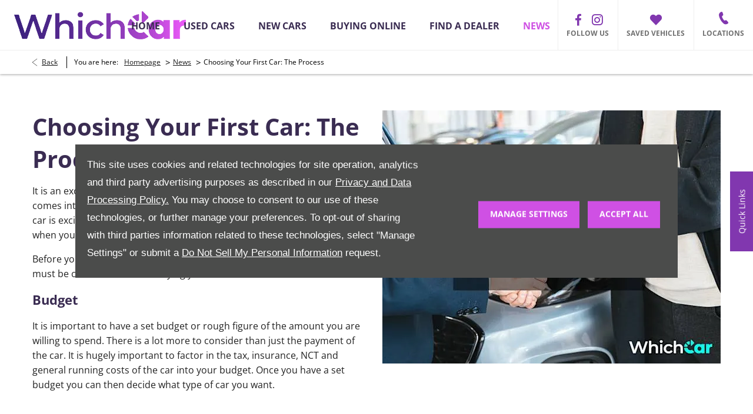

--- FILE ---
content_type: text/html; charset=utf-8
request_url: https://www.whichcar.ie/news/choosing-your-first-car/
body_size: 33316
content:
<!DOCTYPE html>
<html class="cssanimations" lang="en-GB">
    <head>
        <style type="text/css">.bootstrap-select select{display:none}.bootstrap-select .bs-caret{position:static;top:0;left:0}.bootstrap-select .dropdown-menu ul.inner{position:static;display:block}.hidden{display:none !important}div.__ndcc img{display:block}div.__ndcc{color:#000;text-align:center}div.__ndcc *{font:11px/1.5 arial,helvetica,sans-serif;letter-spacing:normal}div.__ndcc p{margin:0;padding:0 0 12px}div.__ndcc a{color:#000;cursor:pointer;font-weight:bold;text-decoration:underline}div.__ndcc a:focus,div.__ndcc a:hover{color:#000;text-decoration:none;outline:0 none}div.__ndcc .row::after{clear:both;display:table;line-height:0;content:""}.modal-backdrop{z-index:2300}#__ndcc_cookie_settings_v2{border:0;box-shadow:none;height:auto !important;overflow:visible !important;position:relative}#__ndcc_cookie_settings_v2 .modal-dialog{position:fixed;top:0;display:block;height:100%;width:90%;max-width:485px;box-shadow:0 2px 10px rgba(0,0,0,.2);background:#fff;text-align:left;transition:right ease-in 0.5s,opacity ease-in 0.5s}#__ndcc_cookie_settings_v2.in .modal-dialog{overflow-y:auto;overflow-x:hidden;right:0}#__ndcc_cookie_settings_v2 .modal-title{line-height:normal;color:#000;border-bottom:1px solid #f2f2f2;padding:20px 30px;font-size:20px}#__ndcc_cookie_settings_v2 .modal-content .modal-body{height:100% !important;max-height:none}.nd-edit #__ndcc_cookie_settings_v2 .modal-dialog{position:relative}.nd-edit-preview #ctw-widgets:not(.nd-edit) #__ndcc_cookie_settings_v2 .modal-dialog{visibility:hidden}#__ndcc_overlay{position:fixed;top:0;left:0;width:100%;height:100%;z-index:99999}#__ndcc_popup{z-index:999999;width:726px;margin:0 auto;position:fixed;top:40px;left:0;right:0}#__ndcc_popup a{color:#666}#__ndcc_popup .btnClosePopUp{position:absolute;top:4px;right:4px;width:29px;height:28px}#__ndcc_popup .btnClosePopUp a{display:block;width:29px;height:28px}#__ndcc_popup .btnClosePopUp a:hover{background-position:0 -28px}#__ndcc_popup .cookieBorder{width:726px;height:35px}#__ndcc_popup .cookieContent{color:#666;padding:0 18px}* html #__ndcc_popup .cookieContent{background:none !important}#__ndcc_popup .cookieContent .h2{font-size:23px;font-weight:normal;text-transform:uppercase;color:#303030;padding-bottom:8px;margin:0}#__ndcc_popup .cookieIntro{padding:0 38px}#__ndcc_popup .cookieOptions{background:#ededed;padding:9px 25px;margin-bottom:15px}#__ndcc_popup .cookieOptions .h3{font-size:16px;font-weight:normal;text-transform:uppercase;color:#666;padding:0 0 8px 0}#__ndcc_popup .cookieOptions .cookieOption{width:150px;float:left;margin:0 5px;position:relative;min-height:420px}#__ndcc_popup .cookieOptions .cookieOption a{text-decoration:none;font-weight:normal;display:block;width:150px;min-height:420px;color:#303030}#__ndcc_popup .cookieOptions .cookieOption .icon{display:block;width:150px;height:150px;position:relative}#__ndcc_popup .cookieOptions .cookieOption1 .icon{background-position:0 0}#__ndcc_popup .cookieOptions .cookieOption2 .icon{background-position-x:-150px}#__ndcc_popup .cookieOptions .cookieOption3 .icon{background-position-x:-300px}#__ndcc_popup .cookieOptions .cookieOption4 .icon{background-position-x:-450px}#__ndcc_popup .cookieOptions .cookieOptionDeselected a .icon{background-position-y:-150px}#__ndcc_popup .cookieOptions .cookieOption .selector{display:block;width:22px;height:22px;position:absolute;top:-9px;right:-6px}#__ndcc_popup .cookieOptions .cookieOption .title{display:block;font-size:12px;text-transform:uppercase;padding:10px 0}#__ndcc_popup .cookieOptions .cookieOption .description{display:block;font-size:11px}#__ndcc_popup .cookieOptions .cookieOption.cookieOptionDeselected a{color:#a8a8a8}#__ndcc_popup .cookieOptions .cookieOption.cookieOptionDeselected a .selector{background-position:0 -22px}#__ndcc_popup .cookieControls{font-size:12px;padding:0 130px}#__ndcc_popup .cookieControls .btns{width:226px;height:51px;margin:0 auto 15px}#__ndcc_popup .cookieControls .btns div{text-transform:uppercase;width:111px;height:51px;line-height:120%;padding:0}#__ndcc_popup .cookieControls .btns div a{display:block;font-size:15px;text-decoration:none;color:#fff;padding:7px 0;height:37px;line-height:1.3}#__ndcc_popup .cookieControls .btns .btnGreen{float:left}#__ndcc_popup .cookieControls .btns .btnGreen a{background-position-y:0}#__ndcc_popup .cookieControls .btns .btnGreen a:hover{background-position-y:-51px}#__ndcc_popup .cookieControls .btns .btnRed{float:right}#__ndcc_popup .cookieControls .btns .btnRed a{background-position-y:-102px}#__ndcc_popup .cookieControls .btns .btnRed a:hover{background-position-y:-153px}#__ndcc_popup .cookieControls p{font-size:100%;padding:0;margin:0}#__ndcc_footerPlaceholder #__ndcc_cookie_settings_v1{width:100%;text-align:center;position:absolute;top:0;left:0;height:100%;z-index:9999}#__ndcc_footerPlaceholder a{float:left;margin-right:5px;display:block}#__ndcc_footerPlaceholder .disabledText{display:none}#__ndcc_footerPlaceholder .disabled .disabledText{display:inline}#__ndcc_footerPlaceholder #__ndcc_cookie_settings_v1 a{float:none}#__ndcc_footerPlaceholder #__ndcc_footerContainer{position:relative;width:230px}#__ndcc_footerPlaceholder a{width:16px;height:16px;margin-right:4px !important}#__ndcc_footerPlaceholder a.cookieFooterPerformance{background-position-x:-16px !important}#__ndcc_footerPlaceholder a.cookieFooterFunctional{background-position-x:-32px !important}#__ndcc_footerPlaceholder a.cookieFooterTargetting{background-position-x:-48px !important}#__ndcc_footerPlaceholder a.cookieFooterSettings{width:123px;color:#fff;text-decoration:none;font-weight:normal;font-size:11px;line-height:16px;text-align:center;-webkit-font-smoothing:subpixel-antialiased;-webkit-text-stroke-width:.1px;-webkit-text-stroke-color:#34343b;background-position:-64px 0 !important}#__ndcc_footerPlaceholder a.cookieFooterInfo{background-position-x:-187px !important}#__ndcc_footerPlaceholder a:hover{background-position-y:-16px !important}#__ndcc_footerPlaceholder a.disabled{background-position-y:-32px !important}#__ndcc_footerPlaceholder a.cookieTooltipLink{font-weight:normal;text-decoration:none !important}#__ndcc_footerPlaceholder a.cookieTooltipLink span.cookieTooltip{display:none;text-decoration:none !important}#__ndcc_footerPlaceholder a.cookieTooltipLink:hover{position:relative;z-index:25}#__ndcc_footerPlaceholder a.cookieTooltipLink:hover span.cookieTooltip{display:block;position:absolute;bottom:20px;left:-20px;padding:7px 10px;width:228px;font-weight:normal !important;text-align:left;background:#6f6f6f;color:#fff;font-size:10px !important}#__ndcc_footerPlaceholder a.cookieTooltipLink:hover span.cookieTooltip span.cookieTooltipArrow{position:absolute;bottom:-4px;left:20px;width:16px;height:14px}#ctw-implied-consent{position:fixed;width:94%;padding:20px;top:50%;left:50%;border:0;background:#4b4c4b;color:#fff;z-index:9999;line-height:120%;transform:translate(-50%,-50%)}#ctw-implied-consent p a{color:#fff}.nd-edit #ctw-implied-consent{position:relative}body.nd-edit-preview #ctw-implied-consent{z-index:0}.nd-edit-preview #ctw-widgets:not(.nd-edit) #ctw-implied-consent{visibility:hidden}#ctw-implied-consent .col-lg-7 p{line-height:30px;font-size:17px;font-family:Arial}@media (max-width:767px){#ctw-implied-consent{background-image:url(/images/cookie-bg.gif);background-size:cover}}@media only screen and (max-width:719px){#__ndcc_popup{width:96% !important;padding:2% !important;top:0 !important;left:0 !important;position:absolute}#__ndcc_popup .cookieBorder{display:none !important}#__ndcc_popup .btnClosePopUp{top:10px !important;right:10px !important}#__ndcc_popup .cookieContent{background-image:none !important;background-color:#fff !important;padding:10px 0px !important}#__ndcc_popup .cookieIntro{padding:0 10px !important}#__ndcc_popup .cookieIntro h2{padding:0 21px 8px !important}#__ndcc_popup .cookieOptions{padding:5px 0px !important;margin-bottom:8px !important}#__ndcc_popup .cookieOptions .cookieOption{width:94% !important;float:none !important;margin:2% 3%;min-height:80px !important;padding-bottom:6px !important;border-bottom:1px solid #ccc}#__ndcc_popup .cookieOptions .cookieOption a{width:100% !important;min-height:80px !important}#__ndcc_popup .cookieOptions .cookieOption .icon{width:75px !important;height:75px !important;float:right}#__ndcc_popup .cookieOptions .cookieOption2 .icon{background-position-x:-75px !important}#__ndcc_popup .cookieOptions .cookieOption3 .icon{background-position-x:-150px !important}#__ndcc_popup .cookieOptions .cookieOption4 .icon{background-position-x:-225px !important}#__ndcc_popup .cookieOptions .cookieOption .selector{top:-4px !important;right:-4px !important}#__ndcc_popup .cookieOptions .cookieOption .title{text-align:left !important;margin-right:85px !important;padding:0 0 5px 0 !important}#__ndcc_popup .cookieOptions .cookieOption .description{text-align:left !important;margin-right:85px !important}#__ndcc_popup .cookieControls{padding:0 !important}}@media (min-width:768px){#ctw-implied-consent{padding:20px}#ctw-implied-consent .container{width:auto}}@media (min-width:768px) and (max-width:1599px){#ctw-implied-consent{width:80%}}@media (min-width:1600px){#ctw-implied-consent{width:70%}}</style><style type="text/css">body.page-loading div{visibility:hidden;opacity:0}</style>                                <script type="text/javascript">
/*<![CDATA[*/
(()=>{"use strict";var e,r,t,o,n={},i={};function a(e){var r=i[e];if(void 0!==r)return r.exports;var t=i[e]={id:e,exports:{}};return n[e].call(t.exports,t,t.exports,a),t.exports}a.m=n,e=[],a.O=(r,t,o,n)=>{if(!t){var i=1/0;for(s=0;s<e.length;s++){for(var[t,o,n]=e[s],l=!0,u=0;u<t.length;u++)(!1&n||i>=n)&&Object.keys(a.O).every((e=>a.O[e](t[u])))?t.splice(u--,1):(l=!1,n<i&&(i=n));if(l){e.splice(s--,1);var f=o();void 0!==f&&(r=f)}}return r}n=n||0;for(var s=e.length;s>0&&e[s-1][2]>n;s--)e[s]=e[s-1];e[s]=[t,o,n]},a.n=e=>{var r=e&&e.__esModule?()=>e.default:()=>e;return a.d(r,{a:r}),r},t=Object.getPrototypeOf?e=>Object.getPrototypeOf(e):e=>e.__proto__,a.t=function(e,o){if(1&o&&(e=this(e)),8&o)return e;if("object"==typeof e&&e){if(4&o&&e.__esModule)return e;if(16&o&&"function"==typeof e.then)return e}var n=Object.create(null);a.r(n);var i={};r=r||[null,t({}),t([]),t(t)];for(var l=2&o&&e;"object"==typeof l&&!~r.indexOf(l);l=t(l))Object.getOwnPropertyNames(l).forEach((r=>i[r]=()=>e[r]));return i.default=()=>e,a.d(n,i),n},a.d=(e,r)=>{for(var t in r)a.o(r,t)&&!a.o(e,t)&&Object.defineProperty(e,t,{enumerable:!0,get:r[t]})},a.f={},a.e=e=>Promise.all(Object.keys(a.f).reduce(((r,t)=>(a.f[t](e,r),r)),[])),a.u=e=>(({51718:"storage-consent",90411:"share-social-links"}[e]||e)+".js"),a.g=function(){if("object"==typeof globalThis)return globalThis;try{return this||new Function("return this")()}catch(e){if("object"==typeof window)return window}}(),a.o=(e,r)=>Object.prototype.hasOwnProperty.call(e,r),o={},a.l=(e,r,t,n)=>{if(o[e])o[e].push(r);else{var i,l;if(void 0!==t)for(var u=document.getElementsByTagName("script"),f=0;f<u.length;f++){var s=u[f];if(s.getAttribute("src")==e){i=s;break}}i||(l=!0,(i=document.createElement("script")).charset="utf-8",i.timeout=120,a.nc&&i.setAttribute("nonce",a.nc),i.src=e),o[e]=[r];var c=(r,t)=>{i.onerror=i.onload=null,clearTimeout(d);var n=o[e];if(delete o[e],i.parentNode&&i.parentNode.removeChild(i),n&&n.forEach((e=>e(t))),r)return r(t)},d=setTimeout(c.bind(null,void 0,{type:"timeout",target:i}),12e4);i.onerror=c.bind(null,i.onerror),i.onload=c.bind(null,i.onload),l&&document.head.appendChild(i)}},a.r=e=>{"undefined"!=typeof Symbol&&Symbol.toStringTag&&Object.defineProperty(e,Symbol.toStringTag,{value:"Module"}),Object.defineProperty(e,"__esModule",{value:!0})},a.p="",(()=>{var e={13666:0};a.f.j=(r,t)=>{var o=a.o(e,r)?e[r]:void 0;if(0!==o)if(o)t.push(o[2]);else if(13666!=r){var n=new Promise(((t,n)=>o=e[r]=[t,n]));t.push(o[2]=n);var i=a.p+a.u(r),l=new Error;a.l(i,(t=>{if(a.o(e,r)&&(0!==(o=e[r])&&(e[r]=void 0),o)){var n=t&&("load"===t.type?"missing":t.type),i=t&&t.target&&t.target.src;l.message="Loading chunk "+r+" failed.\n("+n+": "+i+")",l.name="ChunkLoadError",l.type=n,l.request=i,o[1](l)}}),"chunk-"+r,r)}else e[r]=0},a.O.j=r=>0===e[r];var r=(r,t)=>{var o,n,[i,l,u]=t,f=0;if(i.some((r=>0!==e[r]))){for(o in l)a.o(l,o)&&(a.m[o]=l[o]);if(u)var s=u(a)}for(r&&r(t);f<i.length;f++)n=i[f],a.o(e,n)&&e[n]&&e[n][0](),e[n]=0;return a.O(s)},t=self.webpackChunk=self.webpackChunk||[];t.forEach(r.bind(null,0)),t.push=r.bind(null,t.push.bind(t))})()})();
/*]]>*/
</script><script type="text/javascript">
/*<![CDATA[*/
document.documentElement.classList.toggle("no-touch",!("ontouchstart"in window||navigator.maxTouchPoints>0||navigator.msMaxTouchPoints>0)),window.nd=window.nd||{},nd.auto=nd.auto||{},nd.auto.requireQueue=[],nd.auto.require=nd.auto.require||((o,n)=>nd.auto.requireQueue.push({deps:o,callback:n})),window.jQuery=function(o){window.nd.auto.require(["jquery"],(n=>{"function"==typeof o&&o(n)}))},window.history.scrollRestoration="manual";
/*]]>*/
</script>                <meta name="viewport" content="width=device-width, initial-scale=1.0, user-scalable=yes">
<meta http-equiv="X-UA-Compatible" content="IE=edge,chrome=1">
<meta name="robots" content="">
<meta name="description" content="Buy with confidence on Whichcar.ie. We only display used cars from Trusted SIMI Approved Dealerships. Choose from 000s of cars from an extensive selection of brands, makes and models.  We ensure that all vehicles displayed are quality checked and offer manufacturer or dealer warranty.
">
<meta prefix="og: https://ogp.me/ns#" property="og:title" content="">
<meta prefix="og: https://ogp.me/ns#" property="og:description" content="">
<meta prefix="og: https://ogp.me/ns#" property="og:image" content="https://images.netdirector.co.uk/gforces-auto/image/upload/q_auto,c_crop,f_auto,fl_lossy,x_0,y_0,w_800,h_450/auto-client/d9f9b80a279a82594067f9e8a2d60193/og_which_car.jpg">
<meta name="google-site-verification" content="l9L_XjN5RTMLbh4w-FOn-Wc_outHHEuE5Sow0q0kDM0">
<meta name="facebook-domain-verification" content="k0n5fpjlm5aw4rnvy5vgyzrh8sru3w">
<meta name="msvalidate.01" content="">
<meta name="twitter:card" content="summary">
<meta name="twitter:site" content="">
<meta name="twitter:title" content="">
<meta name="twitter:description" content="">
<meta name="twitter:image" content="">
<meta name="messages" content="{&quot;widgets\/car-cloud&quot;:{&quot;Save&quot;:&quot;Save&quot;,&quot;Saved&quot;:&quot;Saved&quot;}}">
<link rel="dns-prefetch" href="https://d2638j3z8ek976.cloudfront.net">
<link rel="dns-prefetch" href="//images.netdirector.co.uk">
<link rel="dns-prefetch" href="//www.google-analytics.com">
<link rel="dns-prefetch" href="//analytics.netdirector.auto">
<link rel="dns-prefetch" href="//connect.facebook.net">
<link rel="preconnect" href="https://d2638j3z8ek976.cloudfront.net">
<link rel="preconnect" href="//images.netdirector.co.uk">
<link rel="preconnect" href="//www.google-analytics.com">
<link rel="preconnect" href="//analytics.netdirector.auto">
<link rel="preconnect" href="//connect.facebook.net">
<link as="image" rel="preload" href="https://d2638j3z8ek976.cloudfront.net/9cc0c9a14025d4b2a09536c31e1e619413d4086a/1679990953/images/preload.webp">
<link rel="canonical" href="https://www.whichcar.ie/news/choosing-your-first-car/">
<link as="image" rel="preload" href="https://d2638j3z8ek976.cloudfront.net/9cc0c9a14025d4b2a09536c31e1e619413d4086a/1679990953/images/logo.png">
<script type="text/javascript">
/*<![CDATA[*/
window.urlPrefix='';window.uploadFolder='auto-client'
/*]]>*/
</script>
<script type="text/javascript">
/*<![CDATA[*/
nd.auto.require(['es6/src/storage/consent/MicrosoftConsent'], function(MicrosoftConsent) {
  window.uetq = window.uetq || [];
  MicrosoftConsent.init(window.uetq);
});
/*]]>*/
</script>
<script type="text/javascript">
/*<![CDATA[*/

window.dataLayer = window.dataLayer || [];
window.gtag = function () {
  window.dataLayer.push(arguments);
};
nd.auto.require(['es6/src/storage/consent/GoogleConsent', 'widgets/tagManager/CookieSnippetHandler', 'es6/src/storage/models/GoogleAnalytics'], function(GoogleConsent, CookieSnippetHandler, GoogleAnalytics) {

    GoogleConsent.init(window.gtag);
    CookieSnippetHandler.add(function () {  }, GoogleAnalytics.categories);
});

/*]]>*/
</script>
<script type="text/javascript">
/*<![CDATA[*/
var tracking={"google":{"accounts":{"leadbeast":"","client":"UA-144583718-1"}},"googleUA":[],"anonymizeIP":false,"common":{"areaId":17484,"siteName":"J. A. Bolands & Sons (Wexford) Ltd","currentDomain":"www.whichcar.ie","groupSoftwareHash":"6f2e9b3be02c6950811fa6eb34916fd0ea6096aa","cookieMode":1},"snowPlow":{"plugins":[{"url":"https:\/\/static.analytics.netdirector.auto\/3.3.1\/plugins\/browser-plugin-ad-tracking\/dist\/index.umd.min.js","names":["snowplowAdTracking","AdTrackingPlugin"]},{"url":"https:\/\/static.analytics.netdirector.auto\/3.3.1\/plugins\/browser-plugin-error-tracking\/dist\/index.umd.min.js","names":["snowplowErrorTracking","ErrorTrackingPlugin"]},{"url":"https:\/\/static.analytics.netdirector.auto\/3.3.1\/plugins\/browser-plugin-link-click-tracking\/dist\/index.umd.min.js","names":["snowplowLinkClickTracking","LinkClickTrackingPlugin"]}],"trackerSrc":"\/\/static.analytics.netdirector.auto\/3.3.1\/sp.lite.js","standaloneSearchTracker":{"endPoint":"analytics.netdirector.auto","settings":{"eventMethod":"post","stateStorageStrategy":"localStorage","contexts":{"webPage":true,"performanceTiming":false,"gaCookies":false,"geoLocation":false}}},"trackers":{"nd":{"endPoint":"https:\/\/analytics.netdirector.auto","settings":{"eventMethod":"post","stateStorageStrategy":"localStorage","contexts":{"webPage":true,"gaCookies":false,"geoLocation":false},"appId":"www.whichcar.ie","cookieDomain":".whichcar.ie"}}}}};window.netdirector = {
  trackingIpFilter:!1,
  hostname: window.location.hostname,
  softwareId: '3A8ANAQU8EPHENEC',
  areaId: window.tracking.common.areaId || '',
  siteName: window.tracking.common.siteName || '',
  currentDomain: window.tracking.common.currentDomain || '',
  groupSoftwareHash: window.tracking.common.groupSoftwareHash || '',
};

/*]]>*/
</script>
<title>Used Car Marketplace | Approved Dealerships Only | Whichcar.ie</title>
<meta charset="utf-8">
        <link href="https://d2638j3z8ek976.cloudfront.net/9cc0c9a14025d4b2a09536c31e1e619413d4086a/1679990953/css/compressed.css" rel="preload" as="style" onload="this.rel=&#039;stylesheet&#039;">        <!-- preload -->
        <script>
    (function(h,o,t,j,a,r){
        h.hj=h.hj||function(){(h.hj.q=h.hj.q||[]).push(arguments)};
        h._hjSettings={hjid:1533976,hjsv:6};
        a=o.getElementsByTagName('head')[0];
        r=o.createElement('script');r.async=1;
        r.src=t+h._hjSettings.hjid+j+h._hjSettings.hjsv;
        a.appendChild(r);
    })(window,document,'https://static.hotjar.com/c/hotjar-','.js?sv=');
</script>
                        <!-- favicons start -->
        <link rel="apple-touch-icon-precomposed" sizes="144x144" href="https://d2638j3z8ek976.cloudfront.net/9cc0c9a14025d4b2a09536c31e1e619413d4086a/1679990953/images/ico/apple-touch-icon-144-precomposed.png">
<link rel="apple-touch-icon-precomposed" sizes="114x114" href="https://d2638j3z8ek976.cloudfront.net/9cc0c9a14025d4b2a09536c31e1e619413d4086a/1679990953/images/ico/apple-touch-icon-114-precomposed.png">
<link rel="apple-touch-icon-precomposed" sizes="72x72" href="https://d2638j3z8ek976.cloudfront.net/9cc0c9a14025d4b2a09536c31e1e619413d4086a/1679990953/images/ico/apple-touch-icon-72-precomposed.png">
<link rel="apple-touch-icon-precomposed" sizes="57x57" href="https://d2638j3z8ek976.cloudfront.net/9cc0c9a14025d4b2a09536c31e1e619413d4086a/1679990953/images/ico/apple-touch-icon-57-precomposed.png">
<link rel="shortcut icon" type="image/x-icon" href="https://d2638j3z8ek976.cloudfront.net/9cc0c9a14025d4b2a09536c31e1e619413d4086a/1679990953/images/ico/favicon.ico">        <!-- favicons end -->
                <script type="application/ld+json">{"@context":"https:\/\/schema.org","@graph":[{"@type":"BreadcrumbList","itemListElement":[{"@type":"ListItem","position":"1","item":{"@id":"https:\/\/www.whichcar.ie\/","name":"Homepage"}},{"@type":"ListItem","position":"2","item":{"@id":"https:\/\/www.whichcar.ie\/news\/","name":"News"}},{"@type":"ListItem","position":"3","item":{"@id":"https:\/\/www.whichcar.ie\/news\/choosing-your-first-car\/","name":"Choosing Your First Car: The Process"}}]}]}</script>                <meta name="format-detection" content="telephone=no">
        <script>
  document.addEventListener('DOMContentLoaded', () => {
    const frequency = 250;
    const cssRecalculatingDelay = 500;

    const nameProperty = object => object.name

    const isCssResource = name => name.indexOf('.css') !== -1;

    const isResourceLoaded = resource =>
      window.performance.getEntriesByName(resource, 'resource').filter(entry => !entry.responseEnd).length === 0;

    const areResourcesLoaded = resources => resources.length === resources.filter(isResourceLoaded).length;

    const getCssResources = () => window.performance.getEntries().map(nameProperty).filter(isCssResource);

    const removeLoadingClass = () => document.querySelector('body').classList.remove('page-loading');

    const interval = window.setInterval(() => {
      if (areResourcesLoaded(getCssResources())) {
          if (!document.hidden) {
              setTimeout(removeLoadingClass, cssRecalculatingDelay);
              clearInterval(interval);
          }
      }
    }, frequency);
  });
</script>
    </head>
    <body class="contentsection news details template-id-699728 franchise-9cc0c9a14025d4b2a09536c31e1e619413d4086a h-9cc0c9a14025d4b2a09536c31e1e619413d4086a id-2050348 is-top is-scrolling-up page-loading" data-js-base-url="https://d2638j3z8ek976.cloudfront.net/js/d6ac0f97842ae15a0af35e9f08a6b760" data-js-vendor-map="[]" data-affected-js-paths="{&quot;shouldReplace&quot;:true,&quot;keywords&quot;:[&quot;advert&quot;,&quot;Advert&quot;,&quot;analytics&quot;,&quot;Analytics&quot;,&quot;event&quot;,&quot;Event&quot;,&quot;criteo&quot;,&quot;PageView&quot;,&quot;pageView&quot;,&quot;snowPlow&quot;,&quot;snowplow&quot;,&quot;SocialMedia&quot;,&quot;socialMedia&quot;,&quot;SocialLinks&quot;,&quot;socialLinks&quot;,&quot;share&quot;,&quot;facebook&quot;]}">
        <div class="lcp-holder" style="overflow: hidden; position: absolute; pointer-events: none; top: 0; left: 0; width: 98vw; height: 98vh; max-width: 98vw; max-height: 98vh;">
            <div class="lcp-cover" style="position: absolute; top: 0; left: 0; width: 1922px; height: 1081px; max-height: 98vh; display: block; z-index: -9999998;"></div>
            <img fetchpriority="high" alt="" class="lcp-image" width="1922" height="875" style="position: absolute; top: 0; left: 0; width: 1922px; height: 1081px; max-height: 98vh;  display: block; z-index: -9999999; max-width: none;" src="https://d2638j3z8ek976.cloudfront.net/9cc0c9a14025d4b2a09536c31e1e619413d4086a/1679990953/images/preload.webp">
        </div>
        <div class="ctw-container"><div id="ctw-widgets">
            <div class="ctw-settings module"><div
    id="__ndcc_cookie_settings_v2"
    class="modal hide in"
    style="display: none"
    aria-modal="true"
    aria-hidden="true"
    role="dialog"
    data-backdrop="true"
    data-require-module-id="widgets/modules/cookies/settings/v2/Init"
    data-event-label="modal"
    data-toggle-on-label="On"
    data-toggle-off-label="Off"
>
    <div class="modal-dialog" role="document">
        <div class="modal-header">
            <h3 class="modal-title">Manage Settings</h3>
        </div>
        <div class="modal-content">
            <div class="modal-body container">
                <div class="row-fluid row-zbk5z">
                    <div class="custom-html module">
                        <p class="mb-0"><strong>Manage Cookies and related technologies on this site</strong></p>
                        <small></small>
                    </div>
                                            <div class="custom-html module hr u-width-reset ml-1 mr-1"></div>
<div class="custom-html module">
    <p class="mb-0"><strong>Required Cookies</strong></p>
    <small>Required cookies are essential to let you move around the website and use its features, such as accessing secure areas, shopping baskets and online billing. These cookies allow our website to provide services at your request.</small>
</div>
                                            <div class="custom-html module hr u-width-reset ml-1 mr-1"></div>
    <div class="button module u-float-right m-positive btn-condensed"><a href="" class="btn" data-setting-name="analytical"><span class="label"></span></a></div>
<div class="custom-html module">
    <p class="mb-0"><strong>Analytical Cookies</strong></p>
    <small>Analytical cookies help us to improve our website by collecting and reporting information on its usage.</small>
</div>
                                            <div class="custom-html module hr u-width-reset ml-1 mr-1"></div>
    <div class="button module u-float-right m-positive btn-condensed"><a href="" class="btn" data-setting-name="functional"><span class="label"></span></a></div>
<div class="custom-html module">
    <p class="mb-0"><strong>Functional Cookies</strong></p>
    <small>Functionality cookies are used to remember the choices you make, e.g. your user name, log in details and language preferences. They also remember any customisations you make to the website to give you enhanced, more personal features.</small>
</div>
                                            <div class="custom-html module hr u-width-reset ml-1 mr-1"></div>
    <div class="button module u-float-right m-positive btn-condensed"><a href="" class="btn" data-setting-name="targeting"><span class="label"></span></a></div>
<div class="custom-html module">
    <p class="mb-0"><strong>Targeting Cookies</strong></p>
    <small>Targeting cookies collect information about your browsing habits to deliver adverts which are more relevant to you and your interests. They also measure the effectiveness of advertising campaigns.</small>
</div>
                                            <div class="custom-html module hr u-width-reset ml-1 mr-1"></div>
    <div class="button module u-float-right m-positive btn-condensed"><a href="" class="btn" data-setting-name="thirdParty"><span class="label"></span></a></div>
<div class="custom-html module">
    <p class="mb-0"><strong>Third Party Cookies</strong></p>
    <small></small>
</div>
                                    </div>
            </div>
            <div class="modal-footer container">
                <div class="row-fluid row-xr5b3">
                    <div class="layout-4 load" data-module="modules/layout-4">
                        <div class="span5 button--block">
                            <div class="button module btn-super-condensed tertiary btn--full-width ctw_modal_close"><a href="" title="Save Settings" class="btn" data-dismiss="modal"><span class="label">Save Settings</span></a></div>
                        </div>
                        <div class="span7 button--block">
                          <div class="button module btn-super-condensed btn--full-width ctw_modal_save" ><a href="" title="Accept All" class="btn btn-success"><span class="label">Accept All</span></a></div>
                        </div>
                    </div>
                </div>
            </div>
        </div>
    </div>
</div>
</div><div data-categories-accepted-on-open="">
<div id="ctw-implied-consent" class="row mt-0 pt-2 pb-2 pb-1@md" data-event-label="popup" data-require-module-id="widgets/modules/cookies/popup/Init">
    <div class="container">
        <div class="row-fluid">
            <div class="layout-5 flex@md flex--container-align-center@md">
                <div class="span12 col-lg-7">
                    <div>
                        <p>This site uses cookies and related technologies for site operation, analytics and third party advertising purposes as described in our <a href="/site/privacy-and-legal/" target="_blank" rel="noopener noreferrer">Privacy and Data Processing Policy.</a> You may choose to consent to our use of these technologies, or further manage your preferences. To opt-out of sharing with third parties information related to these technologies, select "Manage Settings" or submit a <a href="/data-preferences/data-erasure-request/" target="_blank" rel="nofollow">Do Not Sell My Personal Information</a> request.</p>                    </div>
                </div>
                <div class="span12 col-lg-5 pl-2 pr-2 pl-1@sm pr-1@sm pr-2@lg pr-1@xl align-right@md">
                                            <div class="button module btn-condensed btn--full-width">
    <a href="#" title="Manage Settings" id="__ndcc_manageSettings" class="btn">
        <span class="label">Manage Settings</span>
    </a>
</div>
                                            <div class="button module btn-condensed btn--full-width mt-0@sm pl-1@sm">
    <a href="#" title="Accept All" id="__ndcc_acceptRecommended" class="btn btn-success">
        <span class="label">Accept All</span>
    </a>
</div>
                                    </div>
            </div>
        </div>
    </div>
</div>
</div>
        </div>
</div>        <div data-js-context="[base64]/[base64]"></div>                        <div id="page-wrap">
            <div id="print-header" class="print-only"><picture>
                                <source srcset="https://d2638j3z8ek976.cloudfront.net/9cc0c9a14025d4b2a09536c31e1e619413d4086a/1679990953/images/print-header.jpg" media="print">
                <source srcset="https://images.netdirector.co.uk/gforces-auto/image/upload/q_85/auto-client/placeholder/grey_1_1.gif" media="screen">
                <img src="https://d2638j3z8ek976.cloudfront.net/9cc0c9a14025d4b2a09536c31e1e619413d4086a/1679990953/images/print-header.jpg" alt="Print Header"></picture>
            </div>
            <div id="wrap">
                <div class="header-container"><header>
            <div class="container-wrap container-3zz9e u-hidden-md-down"><div class="container"><div class="row-fluid row-qyzx7"><div class="button module quick-links reset u-float-left u-hidden-sm-down" data-require-module-id="widgets/modules/button"><a href="" title="Quick Links" class="btn">    <i class="icon"></i><span class="label">Quick Links</span></a></div><div class="saved-vehicles module span4 reset u-float-left"><a title="Saved" href="#save-compare-container" class="fw-popup open-car-cloud" data-click-fingerprint="1.1.1.12.129" data-lock-track="cust1" data-comparison-url="">
            <i class="icon"></i>
                <span id="module_count" class="count"></span>
                <span>Saved</span>
    </a>
</div><div class="button module u-float-left reset contact-button" data-require-module-id="widgets/modules/button"><a href="#" title="Contact" data-toggle="toggle" data-toggle-target-id="toggle--contact-numbers" class="btn">    <i class="icon"></i><span class="label">Contact</span></a></div><div class="button module find-us reset u-float-left" data-require-module-id="widgets/modules/button"><a href="/contact-us/" title="Find Us" class="btn">    <i class="icon"></i><span class="label">Find Us</span></a></div><div class="social-icons module hidden-phone reset u-float-left u-hidden-sm-down" data-require-module-id="widgets/modules/socialLinks"><div class="inner" data-social-type="link">
        <ul>
                    <li class="facebook">
                <a
    target="_blank"
    href="//facebook.com/WhichCar.ie/?ref=br_rs"
    title="Facebook"
    rel="nofollow noopener noreferrer"
    data-click-fingerprint="1.1.1.11.133">
                <i class="icon icon-social icon-facebook"></i>
    </a>
            </li>
                    <li class="twitter">
                <a
    target="_blank"
    href=""
    title="Twitter"
    rel="nofollow noopener noreferrer"
    data-click-fingerprint="1.1.1.11.133">
                <i class="icon icon-social icon-twitter"></i>
    </a>
            </li>
                    <li class="youtube">
                <a
    target="_blank"
    href=""
    title="YouTube"
    rel="nofollow noopener noreferrer"
    data-click-fingerprint="1.1.1.11.133">
                <i class="icon icon-social icon-youtube"></i>
    </a>
            </li>
            </ul>
</div>
</div></div></div></div><div class="container-wrap container-r6z94"><div class="container pl-0 pr-0"><div class="row-fluid"><div class="logo module u-float-left pr-2 pl-2"><a href="/" title="WhichCar.ie"><img src="https://d2638j3z8ek976.cloudfront.net/9cc0c9a14025d4b2a09536c31e1e619413d4086a/1679990953/images/logo.png" alt="WhichCar.ie"></a></div><div class="button module reset contact-button u-float-right u-hidden-md-down has-divider" data-require-module-id="widgets/modules/button"><a href="#" title="Locations" data-toggle="toggle" data-toggle-target-id="toggle--contact-numbers" class="btn">    <i class="icon"></i><span class="label">Locations</span></a></div><div class="saved-vehicles module u-width-reset u-float-right reset u-float-right u-hidden-md-down has-divider has-icon"><a title="Saved Vehicles" href="/used-cars/" class="fw-popup" data-click-fingerprint="1.1.1.12.129" data-lock-track="cust1" data-comparison-url="/used-cars/">
            <i class="icon"></i>
                    <span>Saved Vehicles</span>
    </a>
</div><div class="social-icons module u-width-reset u-float-right reset u-float-right u-hidden-md-down has-divider" data-require-module-id="widgets/modules/socialLinks"><div class="inner" data-social-type="link">
            <div class="title"><span>Follow Us</span></div>
        <ul>
                    <li class="facebook">
                <a
    target="_blank"
    href="//facebook.com/WhichCar.ie/?ref=br_rs"
    title="Facebook"
    rel="nofollow noopener noreferrer"
    data-click-fingerprint="1.1.1.11.133">
                <i class="icon icon-social icon-facebook"></i>
    </a>
            </li>
                    <li class="instagram">
                <a
    target="_blank"
    href="//instagram.com/whichcar.ie/"
    title="Instagram"
    rel="nofollow noopener noreferrer"
    data-click-fingerprint="1.1.1.11.133">
                <i class="icon icon-social icon-instagram"></i>
    </a>
            </li>
            </ul>
</div>
</div></div></div></div><div class="container-wrap u-hidden-md-up container-dqlqp"><div class="container pl-0 pr-0"><div class="row-fluid row-7cc6j"><div class="button module reset contact-button color-black" data-require-module-id="widgets/modules/button"><a href="#" title="Call" data-toggle="toggle" data-toggle-target-id="toggle--contact-numbers" class="btn">    <i class="icon"></i><span class="label">Call</span></a></div><div class="button module toggle-nav-button reset" data-require-module-id="widgets/modules/button"><a href="#" title="Menu" data-toggle="toggle" data-toggle-target-id="primary-menu" class="btn">    <i class="icon"></i><span class="label">Menu</span></a></div></div></div></div><div class="container-wrap container-gnins"><div class="container pl-0 pr-0"><div class="row-fluid row-c24l4"><div id="toggle--contact-numbers" class="toggle module toggle--contact-numbers slide-out-toggle pl-0 pr-0"><div class="toggle-heading" data-toggle="toggle" data-close="auto">
    <h4><i class="icon"></i><span>Contact</span></h4>
</div>
<div class="toggle-body">
    <a href="" title="Close" class="close"><i class="icon"></i><span>Close</span></a>    <div class="toggle-pane">
        <div class="row-fluid row-gb8cl"><div class="custom-html module toggle-title">Contact</div><div class="contact-numbers module pl-0 pr-0"><div class="contact-numbers-container" itemscope="" itemtype="http://schema.org/ContactPoint">
    <div id="contact-numbers-inset" class="inset">
        <div class="group">
    <ul>
                <li class="location1">
                                                <span class="label">Call</span>                
                
                
                
                                            
                
                
                                    <a title="Auto Boland Land Rover" href="/contact-us/auto-boland-land-rover/"><span class="location">Auto Boland Land Rover</span></a>                
                                            
                
                
                
                                    <span class="departments">
                                            <span class="department">
                            <a href="/contact-us/auto-boland-land-rover/">
                                <span class="label" itemprop="contactType">Sales:</span>                                <span class="value" itemprop="telephone"><span class="nd-dynamo-telephony" data-location-hash="1869dac0110fd56675c9c80842ad7f101dd00fea" data-department-hash="29fb11efe259d97992db155bf3881d58e2c25ad9">051 335000</span></span>                            </a>
                        </span>
                                            <span class="department">
                            <a href="/contact-us/auto-boland-land-rover/">
                                <span class="label" itemprop="contactType">Parts:</span>                                <span class="value" itemprop="telephone"><span class="nd-dynamo-telephony" data-location-hash="1869dac0110fd56675c9c80842ad7f101dd00fea" data-department-hash="28555b8c2860b068dce4e3a81ce719f2ef5a63e6">051 33000</span></span>                            </a>
                        </span>
                                            <span class="department">
                            <a href="/contact-us/auto-boland-land-rover/">
                                <span class="label" itemprop="contactType">Service:</span>                                <span class="value" itemprop="telephone"><span class="nd-dynamo-telephony" data-location-hash="1869dac0110fd56675c9c80842ad7f101dd00fea" data-department-hash="45c0606fc60df17731ef6f63898cbb3f82634d2f">051 335000</span></span>                            </a>
                        </span>
                                            <span class="department">
                            <a href="/contact-us/auto-boland-land-rover/">
                                <span class="label" itemprop="contactType">Finance:</span>                                <span class="value" itemprop="telephone"><span class="nd-dynamo-telephony" data-location-hash="1869dac0110fd56675c9c80842ad7f101dd00fea" data-department-hash="a3ed5ce18e859017703b9651931cc97b615279ce">051 335000</span></span>                            </a>
                        </span>
                                        </span>
                                    </li>
                <li class="location2">
                                                <span class="label">Call</span>                
                
                
                
                                            
                
                
                                    <a title="AutoBoland Jaguar" href="/contact-us/auto-boland-jaguar/"><span class="location">AutoBoland Jaguar</span></a>                
                                            
                
                
                
                                    <span class="departments">
                                            <span class="department">
                            <a href="/contact-us/auto-boland-jaguar/">
                                <span class="label" itemprop="contactType">Sales:</span>                                <span class="value" itemprop="telephone"><span class="nd-dynamo-telephony" data-location-hash="2dfc12d88ef5c79034c00c00685282662d3e9db4" data-department-hash="77183c152a52113f9a7af25663a4531df7d043b6">051 335000</span></span>                            </a>
                        </span>
                                            <span class="department">
                            <a href="/contact-us/auto-boland-jaguar/">
                                <span class="label" itemprop="contactType">Parts:</span>                                <span class="value" itemprop="telephone"><span class="nd-dynamo-telephony" data-location-hash="2dfc12d88ef5c79034c00c00685282662d3e9db4" data-department-hash="465c29257eb141e85f46d4aba90c92cea1b93408">051 335000</span></span>                            </a>
                        </span>
                                            <span class="department">
                            <a href="/contact-us/auto-boland-jaguar/">
                                <span class="label" itemprop="contactType">Service:</span>                                <span class="value" itemprop="telephone"><span class="nd-dynamo-telephony" data-location-hash="2dfc12d88ef5c79034c00c00685282662d3e9db4" data-department-hash="fcb7b10b0796607885c34705ba2dec15256273a5">051 335000</span></span>                            </a>
                        </span>
                                            <span class="department">
                            <a href="/contact-us/auto-boland-jaguar/">
                                <span class="label" itemprop="contactType">Finance:</span>                                <span class="value" itemprop="telephone"><span class="nd-dynamo-telephony" data-location-hash="2dfc12d88ef5c79034c00c00685282662d3e9db4" data-department-hash="c73b6dc564f8bc2b86b5d414fe7aa333ce3190fa">051 335000</span></span>                            </a>
                        </span>
                                        </span>
                                    </li>
                <li class="location3">
                                                <span class="label">Call</span>                
                
                
                
                                            
                
                
                                    <a title="Enniscorthy SEAT" href="/contact-us/enniscorthy-seat/"><span class="location">Enniscorthy SEAT</span></a>                
                                            
                
                
                
                                    <span class="departments">
                                            <span class="department">
                            <a href="/contact-us/enniscorthy-seat/">
                                <span class="label" itemprop="contactType">Sales:</span>                                <span class="value" itemprop="telephone"><span class="nd-dynamo-telephony" data-location-hash="a4a0286399704bc9d20329932723b4fb47f6cbf1" data-department-hash="63b327e27190911ca04d7cf3872efdc5ac7711a4">053 9252400</span></span>                            </a>
                        </span>
                                        </span>
                                    </li>
                <li class="location4">
                                                <span class="label">Call</span>                
                
                
                
                                            
                
                
                                    <a title="Hertz Car Sales Dublin" href="/contact-us/hertz-car-sales-dublin/"><span class="location">Hertz Car Sales Dublin</span></a>                
                                            
                
                
                
                                    <span class="departments">
                                            <span class="department">
                            <a href="/contact-us/hertz-car-sales-dublin/">
                                <span class="label" itemprop="contactType">Sales:</span>                                <span class="value" itemprop="telephone"><span class="nd-dynamo-telephony" data-location-hash="45b53e06bb25c714390d65e317427d9516c4a163" data-department-hash="0f66590abba3bb9898d75d9406e4d156ad66215a">01-882-3737</span></span>                            </a>
                        </span>
                                        </span>
                                    </li>
                <li class="location5">
                                                <span class="label">Call</span>                
                
                
                
                                            
                
                
                                    <a title="Hertz Car Sales Cork" href="/contact-us/hertz-car-sales-cork/"><span class="location">Hertz Car Sales Cork</span></a>                
                                            
                
                
                
                                    <span class="departments">
                                            <span class="department">
                            <a href="/contact-us/hertz-car-sales-cork/">
                                <span class="label" itemprop="contactType">Sales:</span>                                <span class="value" itemprop="telephone"><span class="nd-dynamo-telephony" data-location-hash="a1b2425800bad7ab934f3f4c9184963d6112de0b" data-department-hash="0a316237c0dff6f77c5695605a46d387be89a2bc">021 - 4551595</span></span>                            </a>
                        </span>
                                        </span>
                                    </li>
                <li class="location6">
                                                <span class="label">Call</span>                
                
                
                
                                            
                
                
                                    <a title="Hertz Car Sales Limerick" href="/contact-us/hertz-car-sales-limerick/"><span class="location">Hertz Car Sales Limerick</span></a>                
                                            
                
                
                
                                    <span class="departments">
                                            <span class="department">
                            <a href="/contact-us/hertz-car-sales-limerick/">
                                <span class="label" itemprop="contactType">Sales:</span>                                <span class="value" itemprop="telephone"><span class="nd-dynamo-telephony" data-location-hash="7db194d135f02f8576e4b153bbad186378eb5245" data-department-hash="84406d111e6f16e9d6fd6ae1b35c0b3b626bfba2">061 - 323400</span></span>                            </a>
                        </span>
                                        </span>
                                    </li>
                <li class="location7">
                                                <span class="label">Call</span>                
                
                
                
                                            
                
                
                                    <a title="Hertz Car Sales Dun Laoghaire" href="/contact-us/hertz-car-sales-dun-laoghaire/"><span class="location">Hertz Car Sales Dun Laoghaire</span></a>                
                                            
                
                
                
                                    <span class="departments">
                                            <span class="department">
                            <a href="/contact-us/hertz-car-sales-dun-laoghaire/">
                                <span class="label" itemprop="contactType">Sales:</span>                                <span class="value" itemprop="telephone"><span class="nd-dynamo-telephony" data-location-hash="d9403a55958b970d7bab2a4aa147b74b01f1b58f" data-department-hash="144a418b50b0a09d39b80fb7b3306b07a33dd2f3">01 - 2848446</span></span>                            </a>
                        </span>
                                        </span>
                                    </li>
                <li class="location8">
                                                <span class="label">Call</span>                
                
                
                
                                            
                
                
                                    <a title="Hertz Car Sales Blarney" href="/contact-us/hertz-car-sales-blarney/"><span class="location">Hertz Car Sales Blarney</span></a>                
                                            
                
                
                
                                    <span class="departments">
                                            <span class="department">
                            <a href="/contact-us/hertz-car-sales-blarney/">
                                <span class="label" itemprop="contactType">Sales:</span>                                <span class="value" itemprop="telephone"><span class="nd-dynamo-telephony" data-location-hash="c4b8442f6719c5822e2cd6f79c120dae3cb8b1ca" data-department-hash="7b8d6d5adf9e5b01f0bde945b8fab3ffec73b230">021-4382324</span></span>                            </a>
                        </span>
                                        </span>
                                    </li>
                <li class="location9">
                                                <span class="label">Call</span>                
                
                
                
                                            
                
                
                                    <a title="Audi Kilkenny" href="/contact-us/audi-kilkenny/"><span class="location">Audi Kilkenny</span></a>                
                                            
                
                
                
                                    <span class="departments">
                                            <span class="department">
                            <a href="/contact-us/audi-kilkenny/">
                                <span class="label" itemprop="contactType">Sales:</span>                                <span class="value" itemprop="telephone"><span class="nd-dynamo-telephony" data-location-hash="eab8b6c617a4b51a0b1ac0907876ed46441ce9f0" data-department-hash="f4277ddf17a749e10889478d1d59b952cc025bce">056 775 1788</span></span>                            </a>
                        </span>
                                        </span>
                                    </li>
                <li class="location10">
                                                <span class="label">Call</span>                
                
                
                
                                            
                
                
                                    <a title="Audi Waterford" href="/contact-us/audi-waterford/"><span class="location">Audi Waterford</span></a>                
                                            
                
                
                
                                    <span class="departments">
                                            <span class="department">
                            <a href="/contact-us/audi-waterford/">
                                <span class="label" itemprop="contactType">Sales:</span>                                <span class="value" itemprop="telephone"><span class="nd-dynamo-telephony" data-location-hash="80a38fcabe43a32a4697ce9518fbf1ec8a5984f6" data-department-hash="1722542536433d950814bd5fb06512d2ae307024">051 337600</span></span>                            </a>
                        </span>
                                        </span>
                                    </li>
                <li class="location11">
                                                <span class="label">Call</span>                
                
                
                
                                            
                
                
                                    <a title="Audi Wexford" href="/contact-us/audi-wexford-/"><span class="location">Audi Wexford</span></a>                
                                            
                
                
                
                                    <span class="departments">
                                            <span class="department">
                            <a href="/contact-us/audi-wexford-/">
                                <span class="label" itemprop="contactType">Sales:</span>                                <span class="value" itemprop="telephone"><span class="nd-dynamo-telephony" data-location-hash="45c5c25b9c98814756bab1525510c7aa9657c0ca" data-department-hash="07c07695e5c8fa0aa75ccba817924268aa7031b5">053 9192400</span></span>                            </a>
                        </span>
                                        </span>
                                    </li>
                <li class="location12">
                                                <span class="label">Call</span>                
                
                
                
                                            
                
                
                                    <a title="Auto Boland Volvo Cars Waterford" href="/contact-us/auto-boland-volvo-cars-waterford/"><span class="location">Auto Boland Volvo Cars Waterford</span></a>                
                                            
                
                
                
                                    <span class="departments">
                                            <span class="department">
                            <a href="/contact-us/auto-boland-volvo-cars-waterford/">
                                <span class="label" itemprop="contactType">Sales:</span>                                <span class="value" itemprop="telephone"><span class="nd-dynamo-telephony" data-location-hash="9f8679465ddfb8e3c89b9ddbba157f0b141a9cf1" data-department-hash="6c4c88e83ff52ce1260909b2357ddad88a503d6c">051 337900</span></span>                            </a>
                        </span>
                                        </span>
                                    </li>
                <li class="location13">
                                                <span class="label">Call</span>                
                
                
                
                                            
                
                
                                    <a title="Boland Carlow" href="/contact-us/boland-carlow/"><span class="location">Boland Carlow</span></a>                
                                            
                
                
                
                                    <span class="departments">
                                            <span class="department">
                            <a href="/contact-us/boland-carlow/">
                                <span class="label" itemprop="contactType">Sales:</span>                                <span class="value" itemprop="telephone"><span class="nd-dynamo-telephony" data-location-hash="c2b10be918d488e09801f3430c6c5fac9139db5b" data-department-hash="434ad04439fde3a6dd9fce2e9d18d67750ccc325">059 9183358</span></span>                            </a>
                        </span>
                                        </span>
                                    </li>
                <li class="location14">
                                                <span class="label">Call</span>                
                
                
                
                                            
                
                
                                    <a title="Bolands BMW &amp; Mini" href="/contact-us/bolands-bmw-mini/"><span class="location">Bolands BMW & Mini</span></a>                
                                            
                
                
                
                                    <span class="departments">
                                            <span class="department">
                            <a href="/contact-us/bolands-bmw-mini/">
                                <span class="label" itemprop="contactType">Sales:</span>                                <span class="value" itemprop="telephone"><span class="nd-dynamo-telephony" data-location-hash="41018783cdfaedbe4a21635212610793493f8ad7" data-department-hash="a5ea799a90fbade31efc613eca585adf39143a7b">051 872122</span></span>                            </a>
                        </span>
                                        </span>
                                    </li>
                <li class="location15">
                                                <span class="label">Call</span>                
                
                
                
                                            
                
                
                                    <a title="Bolands Citreon" href="/contact-us/bolands-citreon/"><span class="location">Bolands Citreon</span></a>                
                                            
                
                
                
                                    <span class="departments">
                                            <span class="department">
                            <a href="/contact-us/bolands-citreon/">
                                <span class="label" itemprop="contactType">Sales:</span>                                <span class="value" itemprop="telephone"><span class="nd-dynamo-telephony" data-location-hash="5be582bd465be6ecb905d34001397ff70991c175" data-department-hash="5dd8494bb6315de4e082df970ed4d17c1aaac418">051 872122</span></span>                            </a>
                        </span>
                                        </span>
                                    </li>
                <li class="location16">
                                                <span class="label">Call</span>                
                
                
                
                                            
                
                
                                    <a title="Bolands Hyundai" href="/contact-us/bolands-hyundai/"><span class="location">Bolands Hyundai</span></a>                
                                            
                
                
                
                                    <span class="departments">
                                            <span class="department">
                            <a href="/contact-us/bolands-hyundai/">
                                <span class="label" itemprop="contactType">Sales:</span>                                <span class="value" itemprop="telephone"><span class="nd-dynamo-telephony" data-location-hash="51ca264fff7325f1bb0a7701bfc8f66eab827d2c" data-department-hash="7fff946a9691c0da6a98aad6f64fce64e3e61d3a">051 872122</span></span>                            </a>
                        </span>
                                        </span>
                                    </li>
                <li class="location17">
                                                <span class="label">Call</span>                
                
                
                
                                            
                
                
                                    <a title="Bolands Mercedes-Benz" href="/contact-us/bolands-mercedes-benz/"><span class="location">Bolands Mercedes-Benz</span></a>                
                                            
                
                
                
                                    <span class="departments">
                                            <span class="department">
                            <a href="/contact-us/bolands-mercedes-benz/">
                                <span class="label" itemprop="contactType">Sales:</span>                                <span class="value" itemprop="telephone"><span class="nd-dynamo-telephony" data-location-hash="97fb5d8386f7ab6a375f5cf92f9ae6b0e5936259" data-department-hash="d92543f01d4a5c6abcfd72a01b2f9970240174ef">053 9192058</span></span>                            </a>
                        </span>
                                        </span>
                                    </li>
                <li class="location18">
                                                <span class="label">Call</span>                
                
                
                
                                            
                
                
                                    <a title="Bolands Wexford Hyundai" href="/contact-us/bolands-wexford-hyundai/"><span class="location">Bolands Wexford Hyundai</span></a>                
                                            
                
                
                
                                    <span class="departments">
                                            <span class="department">
                            <a href="/contact-us/bolands-wexford-hyundai/">
                                <span class="label" itemprop="contactType">Sales:</span>                                <span class="value" itemprop="telephone"><span class="nd-dynamo-telephony" data-location-hash="663da8edd31523f14b4c16f1cd6a594735a475e5" data-department-hash="9a64b7df0dfc87a400300511c1036d9764aa1609">053 9180756</span></span>                            </a>
                        </span>
                                        </span>
                                    </li>
                <li class="location19">
                                                <span class="label">Call</span>                
                
                
                
                                            
                
                
                                    <a title="Bolands Wexford Town" href="/contact-us/bolands-wexford-town/"><span class="location">Bolands Wexford Town</span></a>                
                                            
                
                
                
                                    <span class="departments">
                                            <span class="department">
                            <a href="/contact-us/bolands-wexford-town/">
                                <span class="label" itemprop="contactType">Sales:</span>                                <span class="value" itemprop="telephone"><span class="nd-dynamo-telephony" data-location-hash="5c5f0bb2b464be2d6be37a9c68c0cc3c5b18db8a" data-department-hash="24700c31f6810ce8d3e4bcf9fde19cf12b2cdc07">053 9180756</span></span>                            </a>
                        </span>
                                        </span>
                                    </li>
                <li class="location20">
                                                <span class="label">Call</span>                
                
                
                
                                            
                
                
                                    <a title="Bolands Wexford Volvo" href="/contact-us/bolands-wexford-volvo/"><span class="location">Bolands Wexford Volvo</span></a>                
                                            
                
                
                
                                    <span class="departments">
                                            <span class="department">
                            <a href="/contact-us/bolands-wexford-volvo/">
                                <span class="label" itemprop="contactType">Sales:</span>                                <span class="value" itemprop="telephone"><span class="nd-dynamo-telephony" data-location-hash="f2a85566f0bdc30c7b717ac55e33a8c666046734" data-department-hash="97c07428ea2a7fcd7e3b23513f494c276fc3e5ef">053 9180756</span></span>                            </a>
                        </span>
                                        </span>
                                    </li>
                <li class="location21">
                                                <span class="label">Call</span>                
                
                
                
                                            
                
                
                                    <a title="Donohoe Skoda" href="/contact-us/donohoe-skoda/"><span class="location">Donohoe Skoda</span></a>                
                                            
                
                
                
                                    <span class="departments">
                                            <span class="department">
                            <a href="/contact-us/donohoe-skoda/">
                                <span class="label" itemprop="contactType">Sales:</span>                                <span class="value" itemprop="telephone"><span class="nd-dynamo-telephony" data-location-hash="7ff76c740ff428404fadd2d341060e25ad54baa3" data-department-hash="b10e10771933e5731fc2256172e292a0dfafb4bf">053 9242526</span></span>                            </a>
                        </span>
                                        </span>
                                    </li>
                <li class="location22">
                                                <span class="label">Call</span>                
                
                
                
                                            
                
                
                                    <a title="H&amp;H Motors" href="/contact-us/h-h-motors/"><span class="location">H&H Motors</span></a>                
                                            
                
                
                
                                    <span class="departments">
                                            <span class="department">
                            <a href="/contact-us/h-h-motors/">
                                <span class="label" itemprop="contactType">Sales:</span>                                <span class="value" itemprop="telephone"><span class="nd-dynamo-telephony" data-location-hash="d09fb2d98fec0e335174affe3d36eec0ba486291" data-department-hash="96dda6a028738fa735167ae81dc8f638a9d53962">051 876400</span></span>                            </a>
                        </span>
                                        </span>
                                    </li>
                <li class="location23">
                                                <span class="label">Call</span>                
                
                
                
                                            
                
                
                                    <a title="House of Cars" href="/contact-us/house-of-cars/"><span class="location">House of Cars</span></a>                
                                            
                
                
                
                                    <span class="departments">
                                            <span class="department">
                            <a href="/contact-us/house-of-cars/">
                                <span class="label" itemprop="contactType">Sales:</span>                                <span class="value" itemprop="telephone"><span class="nd-dynamo-telephony" data-location-hash="04c2765be61baecc71f25b55599b570d06bef876" data-department-hash="b958355c171db8a8ad3acf5afa50e45ddff8d7d6">053 9242565</span></span>                            </a>
                        </span>
                                        </span>
                                    </li>
                <li class="location24">
                                                <span class="label">Call</span>                
                
                
                
                                            
                
                
                                    <a title="J Donohoe BMW" href="/contact-us/j-donohoe-bmw/"><span class="location">J Donohoe BMW</span></a>                
                                            
                
                
                
                                    <span class="departments">
                                            <span class="department">
                            <a href="/contact-us/j-donohoe-bmw/">
                                <span class="label" itemprop="contactType">Sales:</span>                                <span class="value" itemprop="telephone"><span class="nd-dynamo-telephony" data-location-hash="001bc24e21601a290aa30eaff994c3f331d0afb9" data-department-hash="c836b2d6631fc7b10dbe9d6b8d1be81b8929c323">053 9230304</span></span>                            </a>
                        </span>
                                        </span>
                                    </li>
                <li class="location25">
                                                <span class="label">Call</span>                
                
                
                
                                            
                
                
                                    <a title="John Kelly Opel" href="/contact-us/john-kelly-opel/"><span class="location">John Kelly Opel</span></a>                
                                            
                
                
                
                                    <span class="departments">
                                            <span class="department">
                            <a href="/contact-us/john-kelly-opel/">
                                <span class="label" itemprop="contactType">Sales:</span>                                <span class="value" itemprop="telephone"><span class="nd-dynamo-telephony" data-location-hash="4c50a5007dc3e5859c74166ef0826cc9c5364bc0" data-department-hash="9ddb13e705207771fca80169ea172031bbd9eb15">051 874988</span></span>                            </a>
                        </span>
                                        </span>
                                    </li>
                <li class="location26">
                                                <span class="label">Call</span>                
                
                
                
                                            
                
                
                                    <a title="Menapia Motors" href="/contact-us/menapia-motors/"><span class="location">Menapia Motors</span></a>                
                                            
                
                
                
                                    <span class="departments">
                                            <span class="department">
                            <a href="/contact-us/menapia-motors/">
                                <span class="label" itemprop="contactType">Sales:</span>                                <span class="value" itemprop="telephone"><span class="nd-dynamo-telephony" data-location-hash="54d1e19fb0fe27b2153f583392abcf60084f091d" data-department-hash="16386ebad0d992360653feb25bc1c6e204e6c4a6">053 9192026</span></span>                            </a>
                        </span>
                                        </span>
                                    </li>
                <li class="location27">
                                                <span class="label">Call</span>                
                
                
                
                                            
                
                
                                    <a title="O&amp;#39;Briens Kilkenny" href="/contact-us/o-39-briens-kilkenny/"><span class="location">O&#39;Briens Kilkenny</span></a>                
                                            
                
                
                
                                    <span class="departments">
                                            <span class="department">
                            <a href="/contact-us/o-39-briens-kilkenny/">
                                <span class="label" itemprop="contactType">Sales:</span>                                <span class="value" itemprop="telephone"><span class="nd-dynamo-telephony" data-location-hash="7e8af79edc0bb09ea78d4b8ec89088ad51d2deff" data-department-hash="bada56f995f317faf363740b7df819691c0f1d1c">056 775 6567</span></span>                            </a>
                        </span>
                                        </span>
                                    </li>
                <li class="location28">
                                                <span class="label">Call</span>                
                
                
                
                                            
                
                
                                    <a title="T&amp;C Motors" href="/contact-us/t-c-motors/"><span class="location">T&C Motors</span></a>                
                                            
                
                
                
                                    <span class="departments">
                                            <span class="department">
                            <a href="/contact-us/t-c-motors/">
                                <span class="label" itemprop="contactType">Sales:</span>                                <span class="value" itemprop="telephone"><span class="nd-dynamo-telephony" data-location-hash="a589a6177de7ff0f77d6f9df4b1a824d46a76b71" data-department-hash="d502c95c7f42c82202c960c35a4b09ab0959ad75">051 872959</span></span>                            </a>
                        </span>
                                        </span>
                                    </li>
                <li class="location29">
                                                <span class="label">Call</span>                
                
                
                
                                            
                
                
                                    <a title="Wexford Car Centre" href="/contact-us/wexford-car-centre/"><span class="location">Wexford Car Centre</span></a>                
                                            
                
                
                
                                    <span class="departments">
                                            <span class="department">
                            <a href="/contact-us/wexford-car-centre/">
                                <span class="label" itemprop="contactType">Sales:</span>                                <span class="value" itemprop="telephone"><span class="nd-dynamo-telephony" data-location-hash="47cba205be02201e5cc14ac7858f34e849ffb19f" data-department-hash="63467b1198064b59bf2db08971860674f1d48547">053 9192333</span></span>                            </a>
                        </span>
                                        </span>
                                    </li>
                <li class="location30">
                                                <span class="label">Call</span>                
                
                
                
                                            
                
                
                                    <a title="Wexford Volkswagen" href="/contact-us/wexford-volkswagen/"><span class="location">Wexford Volkswagen</span></a>                
                                            
                
                
                
                                    <span class="departments">
                                            <span class="department">
                            <a href="/contact-us/wexford-volkswagen/">
                                <span class="label" itemprop="contactType">Sales:</span>                                <span class="value" itemprop="telephone"><span class="nd-dynamo-telephony" data-location-hash="7344f81ee56ca2f47c5b5ae4d5584c618314a727" data-department-hash="f7a71907257c64722844c184158b356e01b42d5f">053 916 7900</span></span>                            </a>
                        </span>
                                        </span>
                                    </li>
            </ul>
</div>    </div>
</div>
</div></div>    </div>
</div>
</div></div></div></div><div class="container-wrap container-un2g5"><div class="container"><div class="row-fluid row-augpi"><div id="primary-menu" class="toggle module slide-out-toggle toggle-primary-menu pr-0 pl-0"><div class="toggle-heading" data-toggle="toggle" data-close="auto">
    <h4><i class="icon"></i><span>Heading</span></h4>
</div>
<div class="toggle-body">
    <a href="" title="Close X" class="close"><i class="icon"></i><span>Close X</span></a>    <div class="toggle-pane">
        <div class="row-fluid row-46wjq"><div class="custom-html module toggle-title">Menu</div><div class="navigation module navbar" data-require-module-id="es6/src/widgets/modules/menu"><div class="toggle-nav" data-toggle="toggle" data-target=".nav-collapse"><i class="icon"></i></div>
<div class="navbar">
    <div class="container">
        <nav class="nav-collapse">
            <ul class="nav">
            <li class="home first">
            <a data-dl-label="" data-section-type="Homepage" data-vehicle-list-name="" class="nav-item-link" title="Home" data-image="https://d2638j3z8ek976.cloudfront.net/9cc0c9a14025d4b2a09536c31e1e619413d4086a/1679990953/images/no-images/no-image-16-9.png" data-image-aspect-ratio="16:9" href="/"><span>Home</span></a>                    </li>
            <li class="has-split-dropdown used-cars dropdown">
            <a data-dl-label="" data-section-type="Used vehicles" data-vehicle-list-name="" class="nav-item-link" title="Used Cars" data-image="https://d2638j3z8ek976.cloudfront.net/9cc0c9a14025d4b2a09536c31e1e619413d4086a/1679990953/images/no-images/no-image-16-9.png" data-image-aspect-ratio="16:9" href="/used-cars/"><i class="icon"></i><span>Used Cars</span></a>                            <ul class="dropdown-menu" role="menu" aria-label="Drop Down Menu">
                                            <li class="dropdown-item-561745">
                            <a tabindex="-1" data-dl-label="" data-section-type="Used vehicles" data-vehicle-list-name="" class="nav-item-link" title="All Brands" data-image="https://d2638j3z8ek976.cloudfront.net/9cc0c9a14025d4b2a09536c31e1e619413d4086a/1679990953/images/no-images/no-image-16-9.png" data-image-aspect-ratio="16:9" href="/used-cars/all-used-cars/"><span>All Brands</span></a>                        </li>
                                            <li class="dropdown-item-561024">
                            <a tabindex="-1" data-dl-label="" data-section-type="Used vehicles" data-vehicle-list-name="" class="nav-item-link" title="Audi" data-image="https://d2638j3z8ek976.cloudfront.net/9cc0c9a14025d4b2a09536c31e1e619413d4086a/1679990953/images/no-images/no-image-16-9.png" data-image-aspect-ratio="16:9" href="/used-cars/audi-cars/"><span>Audi</span></a>                        </li>
                                            <li class="dropdown-item-561025">
                            <a tabindex="-1" data-dl-label="" data-section-type="Used vehicles" data-vehicle-list-name="" class="nav-item-link" title="BMW" data-image="https://d2638j3z8ek976.cloudfront.net/9cc0c9a14025d4b2a09536c31e1e619413d4086a/1679990953/images/no-images/no-image-16-9.png" data-image-aspect-ratio="16:9" href="/used-cars/bmw-cars/"><span>BMW</span></a>                        </li>
                                            <li class="dropdown-item-561026">
                            <a tabindex="-1" data-dl-label="" data-section-type="Used vehicles" data-vehicle-list-name="" class="nav-item-link" title="Citroen" data-image="https://d2638j3z8ek976.cloudfront.net/9cc0c9a14025d4b2a09536c31e1e619413d4086a/1679990953/images/no-images/no-image-16-9.png" data-image-aspect-ratio="16:9" href="/used-cars/used-citroen-cars/"><span>Citroen</span></a>                        </li>
                                            <li class="dropdown-item-561027">
                            <a tabindex="-1" data-dl-label="" data-section-type="Used vehicles" data-vehicle-list-name="" class="nav-item-link" title="Dacia" data-image="https://d2638j3z8ek976.cloudfront.net/9cc0c9a14025d4b2a09536c31e1e619413d4086a/1679990953/images/no-images/no-image-16-9.png" data-image-aspect-ratio="16:9" href="/used-cars/used-dacia-cars/"><span>Dacia</span></a>                        </li>
                                            <li class="dropdown-item-561028">
                            <a tabindex="-1" data-dl-label="" data-section-type="Used vehicles" data-vehicle-list-name="" class="nav-item-link" title="Ford" data-image="https://d2638j3z8ek976.cloudfront.net/9cc0c9a14025d4b2a09536c31e1e619413d4086a/1679990953/images/no-images/no-image-16-9.png" data-image-aspect-ratio="16:9" href="/used-cars/used-ford-cars/"><span>Ford</span></a>                        </li>
                                            <li class="dropdown-item-561029">
                            <a tabindex="-1" data-dl-label="" data-section-type="Used vehicles" data-vehicle-list-name="" class="nav-item-link" title="Hyundai" data-image="https://d2638j3z8ek976.cloudfront.net/9cc0c9a14025d4b2a09536c31e1e619413d4086a/1679990953/images/no-images/no-image-16-9.png" data-image-aspect-ratio="16:9" href="/used-cars/hyundai-cars/"><span>Hyundai</span></a>                        </li>
                                            <li class="dropdown-item-561031">
                            <a tabindex="-1" data-dl-label="" data-section-type="Used vehicles" data-vehicle-list-name="" class="nav-item-link" title="Honda" data-image="https://d2638j3z8ek976.cloudfront.net/9cc0c9a14025d4b2a09536c31e1e619413d4086a/1679990953/images/no-images/no-image-16-9.png" data-image-aspect-ratio="16:9" href="/used-cars/used-honda-cars/"><span>Honda</span></a>                        </li>
                                            <li class="dropdown-item-568683">
                            <a tabindex="-1" data-dl-label="" data-section-type="Used vehicles" data-vehicle-list-name="" class="nav-item-link" title="Jaguar" data-image="https://d2638j3z8ek976.cloudfront.net/9cc0c9a14025d4b2a09536c31e1e619413d4086a/1679990953/images/no-images/no-image-16-9.png" data-image-aspect-ratio="16:9" href="/used-cars/used-jaguar-cars/"><span>Jaguar</span></a>                        </li>
                                            <li class="dropdown-item-561030">
                            <a tabindex="-1" data-dl-label="" data-section-type="Used vehicles" data-vehicle-list-name="" class="nav-item-link" title="Kia" data-image="https://d2638j3z8ek976.cloudfront.net/9cc0c9a14025d4b2a09536c31e1e619413d4086a/1679990953/images/no-images/no-image-16-9.png" data-image-aspect-ratio="16:9" href="/used-cars/kia/"><span>Kia</span></a>                        </li>
                                            <li class="dropdown-item-568682">
                            <a tabindex="-1" data-dl-label="" data-section-type="Used vehicles" data-vehicle-list-name="" class="nav-item-link" title="Land Rover" data-image="https://d2638j3z8ek976.cloudfront.net/9cc0c9a14025d4b2a09536c31e1e619413d4086a/1679990953/images/no-images/no-image-16-9.png" data-image-aspect-ratio="16:9" href="/used-cars/used-land-rover-cars/"><span>Land Rover</span></a>                        </li>
                                            <li class="dropdown-item-561032">
                            <a tabindex="-1" data-dl-label="" data-section-type="Used vehicles" data-vehicle-list-name="" class="nav-item-link" title="Mazda" data-image="https://d2638j3z8ek976.cloudfront.net/9cc0c9a14025d4b2a09536c31e1e619413d4086a/1679990953/images/no-images/no-image-16-9.png" data-image-aspect-ratio="16:9" href="/used-cars/used-mazda-cars/"><span>Mazda</span></a>                        </li>
                                            <li class="dropdown-item-561033">
                            <a tabindex="-1" data-dl-label="" data-section-type="Used vehicles" data-vehicle-list-name="" class="nav-item-link" title="Mercedes-Benz" data-image="https://d2638j3z8ek976.cloudfront.net/9cc0c9a14025d4b2a09536c31e1e619413d4086a/1679990953/images/no-images/no-image-16-9.png" data-image-aspect-ratio="16:9" href="/used-cars/used-mercedes-benz-cars/"><span>Mercedes-Benz</span></a>                        </li>
                                            <li class="dropdown-item-561041">
                            <a tabindex="-1" data-dl-label="" data-section-type="Used vehicles" data-vehicle-list-name="" class="nav-item-link" title="Mini" data-image="https://d2638j3z8ek976.cloudfront.net/9cc0c9a14025d4b2a09536c31e1e619413d4086a/1679990953/images/no-images/no-image-16-9.png" data-image-aspect-ratio="16:9" href="/used-cars/mini-cars/"><span>Mini</span></a>                        </li>
                                            <li class="dropdown-item-561034">
                            <a tabindex="-1" data-dl-label="" data-section-type="Used vehicles" data-vehicle-list-name="" class="nav-item-link" title="Nissan" data-image="https://d2638j3z8ek976.cloudfront.net/9cc0c9a14025d4b2a09536c31e1e619413d4086a/1679990953/images/no-images/no-image-16-9.png" data-image-aspect-ratio="16:9" href="/used-cars/used-nissan-cars/"><span>Nissan</span></a>                        </li>
                                            <li class="dropdown-item-561035">
                            <a tabindex="-1" data-dl-label="" data-section-type="Used vehicles" data-vehicle-list-name="" class="nav-item-link" title="Opel" data-image="https://d2638j3z8ek976.cloudfront.net/9cc0c9a14025d4b2a09536c31e1e619413d4086a/1679990953/images/no-images/no-image-16-9.png" data-image-aspect-ratio="16:9" href="/used-cars/used-opel-cars/"><span>Opel</span></a>                        </li>
                                            <li class="dropdown-item-561036">
                            <a tabindex="-1" data-dl-label="" data-section-type="Used vehicles" data-vehicle-list-name="" class="nav-item-link" title="Peugeot" data-image="https://d2638j3z8ek976.cloudfront.net/9cc0c9a14025d4b2a09536c31e1e619413d4086a/1679990953/images/no-images/no-image-16-9.png" data-image-aspect-ratio="16:9" href="/used-cars/used-peugeot-cars/"><span>Peugeot</span></a>                        </li>
                                            <li class="dropdown-item-561039">
                            <a tabindex="-1" data-dl-label="" data-section-type="Used vehicles" data-vehicle-list-name="" class="nav-item-link" title="Renault" data-image="https://d2638j3z8ek976.cloudfront.net/9cc0c9a14025d4b2a09536c31e1e619413d4086a/1679990953/images/no-images/no-image-16-9.png" data-image-aspect-ratio="16:9" href="/used-cars/renault-cars/"><span>Renault</span></a>                        </li>
                                            <li class="dropdown-item-561037">
                            <a tabindex="-1" data-dl-label="" data-section-type="Used vehicles" data-vehicle-list-name="" class="nav-item-link" title="Seat" data-image="https://d2638j3z8ek976.cloudfront.net/9cc0c9a14025d4b2a09536c31e1e619413d4086a/1679990953/images/no-images/no-image-16-9.png" data-image-aspect-ratio="16:9" href="/used-cars/used-seat-cars/"><span>Seat</span></a>                        </li>
                                            <li class="dropdown-item-561040">
                            <a tabindex="-1" data-dl-label="" data-section-type="Used vehicles" data-vehicle-list-name="" class="nav-item-link" title="SKODA" data-image="https://d2638j3z8ek976.cloudfront.net/9cc0c9a14025d4b2a09536c31e1e619413d4086a/1679990953/images/no-images/no-image-16-9.png" data-image-aspect-ratio="16:9" href="/used-cars/skoda-cars/"><span>SKODA</span></a>                        </li>
                                            <li class="dropdown-item-561038">
                            <a tabindex="-1" data-dl-label="" data-section-type="Used vehicles" data-vehicle-list-name="" class="nav-item-link" title="Toyota" data-image="https://d2638j3z8ek976.cloudfront.net/9cc0c9a14025d4b2a09536c31e1e619413d4086a/1679990953/images/no-images/no-image-16-9.png" data-image-aspect-ratio="16:9" href="/used-cars/used-toyota-cars/"><span>Toyota</span></a>                        </li>
                                            <li class="dropdown-item-561042">
                            <a tabindex="-1" data-dl-label="" data-section-type="Used vehicles" data-vehicle-list-name="" class="nav-item-link" title="Volkswagen" data-image="https://d2638j3z8ek976.cloudfront.net/9cc0c9a14025d4b2a09536c31e1e619413d4086a/1679990953/images/no-images/no-image-16-9.png" data-image-aspect-ratio="16:9" href="/used-cars/volkswagen/"><span>Volkswagen</span></a>                        </li>
                                            <li class="dropdown-item-561043">
                            <a tabindex="-1" data-dl-label="" data-section-type="Used vehicles" data-vehicle-list-name="" class="nav-item-link" title="Volvo" data-image="https://d2638j3z8ek976.cloudfront.net/9cc0c9a14025d4b2a09536c31e1e619413d4086a/1679990953/images/no-images/no-image-16-9.png" data-image-aspect-ratio="16:9" href="/used-cars/volvo-cars/"><span>Volvo</span></a>                        </li>
                                    </ul>
                    </li>
            <li class="new-cars">
            <a data-dl-label="" data-section-type="Used vehicles" data-vehicle-list-name="" class="nav-item-link" title="New Cars" data-image="https://d2638j3z8ek976.cloudfront.net/9cc0c9a14025d4b2a09536c31e1e619413d4086a/1679990953/images/no-images/no-image-16-9.png" data-image-aspect-ratio="16:9" href="/new-stock/"><span>New Cars</span></a>                    </li>
            <li class="buying-online">
            <a data-dl-label="" data-section-type="Standard CMS section" data-vehicle-list-name="" class="nav-item-link" title="Buying Online" data-image="https://d2638j3z8ek976.cloudfront.net/9cc0c9a14025d4b2a09536c31e1e619413d4086a/1679990953/images/no-images/no-image-16-9.png" data-image-aspect-ratio="16:9" href="/buying-online/"><span>Buying Online</span></a>                    </li>
            <li class="find-a-dealer">
            <a data-dl-label="" data-section-type="Locations" data-vehicle-list-name="" class="nav-item-link" title="Find a Dealer" data-image="https://d2638j3z8ek976.cloudfront.net/9cc0c9a14025d4b2a09536c31e1e619413d4086a/1679990953/images/no-images/no-image-16-9.png" data-image-aspect-ratio="16:9" href="/contact-us/"><span>Find a Dealer</span></a>                    </li>
            <li class="news current">
            <a data-dl-label="" data-section-type="Standard CMS section" data-vehicle-list-name="" class="nav-item-link" title="News" data-image="https://d2638j3z8ek976.cloudfront.net/9cc0c9a14025d4b2a09536c31e1e619413d4086a/1679990953/images/no-images/no-image-16-9.png" data-image-aspect-ratio="16:9" href="/news/"><span>News</span></a>                    </li>
    </ul>
        </nav>
    </div>
</div>
</div></div><div class="row-fluid row-c1wfa"><div class="button module search-button u-hidden-md-up" data-require-module-id="widgets/modules/button"><a href="/used-cars/" title="Search" class="btn">    <i class="icon"></i><span class="label">Search</span></a></div><div class="button module contact-button u-hidden-md-up" data-require-module-id="widgets/modules/button"><a href="#" title="Contact" data-toggle="toggle" data-toggle-target-id="toggle--contact-numbers" class="btn">    <i class="icon"></i><span class="label">Contact</span></a></div><div class="saved-vehicles module button save-button u-hidden-md-up"><a title="Saved" href="#save-compare-container" class="fw-popup open-car-cloud" data-click-fingerprint="1.1.1.12.129" data-lock-track="cust1" data-comparison-url="">
            <i class="icon"></i>
                <span id="module_count" class="count"></span>
                <span>Saved</span>
    </a>
</div></div>    </div>
</div>
</div></div></div></div><div class="container-wrap container-5k2ms"><div class="container"><div class="row-fluid row-q8fh7"><div class="page-info module"><div class="inner">
            <div class="back-btn">
    <i class="icon"></i>
    <a title="Back" href="javascript:history.back();">Back</a>
</div>
            <div class="breadcrumbs">
            <div class="label">You are here:</div>
        <ul class="breadcrumb">
                                    <li><a href="/" class="breadcrumb-item">Homepage</a> <span class="divider">></span></li>
                                                <li><a href="/news/" class="breadcrumb-item">News</a> <span class="divider">></span></li>
                            <li class="active">Choosing Your First Car: The Process</li>
    </ul>
</div>
    </div>
</div></div></div></div>    </header></div>                <div id="content-wrap">
                    <div class="container-wrap container-o2mv0"><div class="container"><div class="row-fluid row-15n7n"><div class="cyclr module module-cycle adverts span12 u316adverts" data-require-module-id="[&quot;widgets/modules/advert/cycleEvents&quot;, &quot;es6/src/dataLayer/adverts/tagger/clickTagger&quot;, &quot;es6/src/dataLayer/adverts/tagger/viewTagger&quot;]" data-video-on-tablet-enabled="1"></div></div></div></div><div class="container-wrap"><div class="container"><div class="row-fluid row-sweo2"><div class="author module span6"></div></div><div class="row-fluid row-vy8e1"><div class="cms module span12 cms" data-require-module-id="es6/src/widgets/modules/cms/module" data-expand-label="Show More" data-close-label="Show Less" data-listing-no-vehicles=""><section class="inner">
            <div class="row-fluid"><div class="text span6"><div class="textInner"><h1>Choosing Your First Car: The Process</h1><p>It is an exciting time for every first-time driver, and the first thought that comes into your head is, what car will I drive? The whole process of buying a car is exciting, from starting to look at cars to the feeling of independence when you drive away from the dealership.
</p><p>Before you can fully embrace the excitement, there are certain factors that must be considered before buying your first car.
</p><h2>Budget</h2><p>It is important to have a set
budget or rough figure of the amount you are willing to spend. There is a lot
more to consider than just the payment of the car. It is hugely important to
factor in the tax, insurance, NCT and general running costs of the car into
your budget. Once you have a set budget you can then decide what type of car
you want.
</p><h2></h2><p class="MsoNormal" style="text-align:justify"><o:p></o:p></p></div></div><div class="media span6"><div class="mediaInner"><div class="responsive-image"><figure class="responsive-image">
    <picture
            data-use-stepped-resize="false"
            data-enable-auto-init="true"
    >
        <source srcset="" media="(max-width: 767px)" data-ratio="4:3" data-placeholder="https://images.netdirector.co.uk/gforces-auto/image/upload/q_auto,c_crop,f_auto,fl_lossy,x_163,y_0,w_1774,h_1332/auto-client/e68f40c3b36da40fae04f513b6c7a911/first_car_blog.png" data-source="nam2" alt="Choosing first car tips" class="responsive-image">        <source srcset="" media="(min-width: 768px)" data-ratio="4:3" data-placeholder="https://images.netdirector.co.uk/gforces-auto/image/upload/q_auto,c_crop,f_auto,fl_lossy,x_177,y_0,w_1774,h_1332/auto-client/e68f40c3b36da40fae04f513b6c7a911/first_car_blog.png" data-source="nam2" alt="Choosing first car tips" class="responsive-image">        <img src="https://images.netdirector.co.uk/gforces-auto/image/upload/q_85/auto-client/placeholder/grey_4_3.gif" alt="Choosing first car tips" class="responsive-image" title="Choosing first car tips" loading="lazy">    </picture>
    </figure>
</div></div></div></div><div class="row-fluid"><div class="span12 text"><div class="textInner"><h2 style="font-family: Arial, Helvetica, Verdana, Tahoma, sans-serif;">What Type/Engine Size</h2><p>Depending on the drivers experience, it is recommended that first time or inexperienced drivers start off with a smaller sized engine. The type of drivin you will be doing also plays a part in the car you should buy. Will it be for short distances? Will you be commuting to school/college/work? Will you mainly be driving in the city or the country? By answering all of these questions it will give you an idea of the type of car you will buy e.g. petrol, diesel, hybrid, electric. Want to know even more about hybrids and electric cars? We have all the information you need <a class="cms-link" data-section-id="" data-page-id="" data-type="link" rel="follow" data-target="blank" target="_blank" data-url="https://www.whichcar.ie/news/hybrid-plug-in-hybrid-and-fully-electric-whats-the-difference-and-which-one-is-for-you/" href="https://www.whichcar.ie/news/hybrid-plug-in-hybrid-and-fully-electric-whats-the-difference-and-which-one-is-for-you/" data-label-text="here" data-selected-type="page" data-form=""><span class="text">here</span></a>!
</p><h2 style="font-family: Arial, Helvetica, Verdana, Tahoma, sans-serif;">Shop Around<br></h2><p>Once you have decided on your budget and the type of car you want it is time to start shopping around. This is arguably the most enjoyable part of the process. Cars can be bought in many forms such as, through dealerships, privately bought or online. It is important to do your research and weigh up all of your options. There are many things that must be considered when comparing cars such as mileage, any damage to the car, valid road tax and NCT, service history, car specifications etc.
</p><h2>Dealer Or Private</h2><p>It is a general theory that buying a car from a dealership is a much safer option than buying privately. There are many advantages to buying from a dealership rather than privately such as a warranty, offering finance options and more transparency and accountability when buying a car.
</p><p>Here at WhichCar, we wanted to make the process as simple as possible for you! That’s why we’ve pulled together cars from some of the top dealerships in Ireland all in one space. Each of these dealers offers flexible financing options, full quality health checks and warranty on all of their cars so it couldn’t be safer.
</p><p>Why not start browsing <a class="cms-link" data-section-id="142259" data-page-id="1175450" data-type="link" rel="follow" data-target="" target="" data-url="/used-cars/" href="/used-cars/" data-label-text="here " data-selected-type="page" data-form=""><span class="text">here</span></a> now?
</p></div></div></div>    </section>
</div></div></div></div><div class="container-wrap container-kxwhb"><div class="container"><div class="row-fluid row-udpkx"><div class="listing module box-list"><div class="inner" data-listing-type="cms_listing" data-query="" data-data-layer-object-type="">
    </div>
</div></div></div></div><div class="container-wrap container-i3nxm"><div class="container"><div class="row-fluid row-3n3cq"><div class="custom-html module hr"></div><div class="button module span6 block align-center" data-require-module-id="widgets/modules/button"><a href="/news/enquiry/choosing-your-first-car/" title="Make an Enquiry" rel="nofollow" class="btn">    <i class="icon"></i><span class="label">Make an Enquiry</span></a></div><div class="button module span6 block align-center" data-require-module-id="widgets/modules/button"><a href="/contact-us/" title="Contact a Dealer" class="btn">    <i class="icon"></i><span class="label">Contact a Dealer</span></a></div><div class="custom-html module hr"></div></div></div></div>                </div>
                <div id="pre-footer-wrap"></div>                <div class="footer-clear"></div>
            </div>
            <div><script type="text/template" id="shortlist-template">
    <div class="sc-shortlist">
        <div id="sc-saved-list">
            <div class="sc-heading" id="sc-status-heading">
                Shortlist            </div>
            <div id="sc-store-info" class="sc-alert" style="display:none;">
                Your shortlist has been saved.
            </div>
            <div class="sc-controls clearfix">
                <div class="sc-sort">
                    Sorted by <span class="sc-editable" data-asc-text="Price: Lowest to Highest" data-desc-text="Price: Highest to Lowest">
            </span>
                </div>
            </div>
            <ul class="mCustomScrollbar _mCS_1 mCS_disabled">
                <div class="no_saved_vehicle_info">
                    No Saved Vehicles                </div>
                <div class="mCustomScrollBox mCS-light" id="mCSB_1" style="overflow:auto;">
                    <div class="mCSB_container mCS_no_scrollbar">
                        <li>
                            <span class="sc-trash" title="Remove">
                                <i alt="Remove"></i>
                                Remove                            </span>
                            <span class="sc-view" title="View">
                                <i alt="View"></i>
                                View                            </span>
                            <span class="sc-thumb"><img src="" alt=""></span> <span class="sc-details" data-additional-fields="[]"></span>
                            <span class="sc-price"></span> <span class="sc-action"
                                    title="Add to compare"></span>
                        </li>
                    </div>
                </div>
            </ul>
            <div class="sc-compare-now hide"><a href="" title="Compare now"><i></i>Compare now</a></div>
            <div class="sc-remove-all"><a href="" title="Delete All Vehicles"><i></i>Delete All Vehicles</a></div>
        </div>
    </div>
</script>

<script type="text/template" id="compare-template">
    <div id="sc-compare-list" class="mCustomScrollbar _mCS_2">
        <div class="mCustomScrollBox mCS-light mCSB_horizontal"
                id="mCSB_2"
                style="overflow:auto;">
            <div class="mCSB_container mCS_no_scrollbar">
                <div class="sc-heading">Compare Vehicles</div>
                <div class="sc-compare-table">
                    <table cellpadding="0"
                            cellspacing="0"
                            data-comparision-items="[]"
                            data-empty-label="Add Vehicle from your shortlist"
                            data-placeholder-src="https://d2638j3z8ek976.cloudfront.net/9cc0c9a14025d4b2a09536c31e1e619413d4086a/1679990953/images/no-images/no-image-1-1.png">
                        <tbody></tbody>
                    </table>
                </div>
            </div>
        </div>
    </div>
</script>
</div>                        <div><div class="fw-container">
    <div class="fw-widget-popups">
        <div class="fw-widget-popup" id="save-compare-container">
            <div class="inner">
                <div class="fw-widget-close">
                    <a href="#" class="fw-widget-close-btn" title="Close"><span>Close</span></a>
                </div>
                <div id="nd-widget-shortlist"></div>
            </div>
        </div>
    </div>
</div>
</div>            <footer>
                <div class="footer-container"><div id="footer-widgets">
            <div class="container-bbtyp container-fluid mustard--003A inverted grey container-wrap" data-name="mustard 003A"><div class="container"><div class="row-fluid row-2qfmi"><div class="social-icons module u-float-left@sm align-center align-left@sm pl-4@lg pt-2 pb-2 pb-0@sm pt-0@sm" data-require-module-id="widgets/modules/socialLinks"><div class="inner" data-social-type="link">
        <ul>
                    <li class="facebook">
                <a
    target="_blank"
    href="//facebook.com/WhichCar.ie/?ref=br_rs"
    title="Facebook"
    rel="nofollow noopener noreferrer"
    data-click-fingerprint="1.1.1.11.133">
                <i class="icon icon-social icon-facebook"></i>
    </a>
            </li>
                    <li class="instagram">
                <a
    target="_blank"
    href="//instagram.com/whichcar.ie/"
    title="Instagram"
    rel="nofollow noopener noreferrer"
    data-click-fingerprint="1.1.1.11.133">
                <i class="icon icon-social icon-instagram"></i>
    </a>
            </li>
            </ul>
</div>
</div><div class="button module to-top button u-float-right@sm link pr-0@sm pb-2 pb-0@sm pt-2 pt-0@sm" data-require-module-id="widgets/modules/button"><a href="#page-wrap" title="Back to Top" class="btn">    <span class="label">Back to Top</span><i class="icon"></i></a></div><div class="site-links module sitelinks"><ul>
            <li><a target="_blank" title="Company Info" rel="noopener noreferrer" href="/site/company-information/">Company Info</a></li>
            <li><a title="Terms &amp; Conditions" href="/site/terms-conditions/">Terms & Conditions</a></li>
            <li><a title="Privacy Policy" href="/site/privacy-policy/">Privacy Policy</a></li>
            <li><a title="Cookies" href="/site/nd-cookies-policy/">Cookies</a></li>
            <li><a title="Data Preferences" href="/data-preferences/">Data Preferences</a></li>
            <li><a target="_blank" title="Financial Disclosure" rel="noopener noreferrer" href="/site/financial-disclosure/">Financial Disclosure</a></li>
            <li><a title="Site Map" href="/site/map/">Site Map</a></li>
    </ul>
</div></div></div></div><div class="container-kuisa pl-3 pr-3 container-fluid mustard--008A mt-0 container-wrap" data-name="mustard 008A"><div class="container"><div class="row-fluid row-3tdp3"><div class="custom-html module align-center align-left@sm"><p>
		<a title="This Link Will Open in a New Window"
		onclick="window.open(this.href); return false;"
		onkeypress="window.open(this.href); return false;"
		href="http://www.gforces.co.uk" rel="nofollow">
		NetDirector
	</a>
	® -
	<a title="This Link Will Open in a New Window"
		onclick="window.open(this.href); return false;"
		onkeypress="window.open(this.href); return false;"
		href="http://www.gforces.co.uk" rel="nofollow">
		Automotive Ecommerce
	</a>
</p></div></div></div></div><div class="container-wrap mt-0 container-modal container-7vv67" id=""><div class="container"><div class="row-fluid row-kbth2"><div id="modal__trustpilot" class="modal" data-require-module-id="widgets/modules/modal" role="dialog" aria-hidden="true" aria-labelledby="modal__trustpilot_label" style="display: none;"><div class="modal-dialog" role="document">
            <div class="modal-header">
            <a class="close" data-dismiss="modal" aria-hidden="true"><span>X</span></a>
            <h3 class="modal-title" id="modal__trustpilot_label"></h3>
        </div>
        <div class="modal-content"><div class="modal-body container"><div class="row-fluid row-1ehoz"><div class="custom-html module"><!-- TrustBox widget - List --> <div class="trustpilot-widget" data-locale="en-GB" data-template-id="539ad60defb9600b94d7df2c" data-businessunit-id="" data-style-height="500px" data-style-width="100%" data-theme="light" data-stars="1,2,3,4,5"> <a href="" target="_blank">Trustpilot</a> </div> <!-- End TrustBox widget --></div></div></div><div class="modal-footer container hidden"><div class="row-fluid row-me842"></div></div></div>
</div>
</div></div></div></div>    </div>
</div>                <div class="footer-container">
                    <div class="ctw-footer module span12"><div id="__ndcc_footerPlaceholder" data-require-module-id="widgets/modules/cookies/footer/Init">
    <div id="__ndcc_footerContainer" class="__ndcc row printHide" data-event-label="footer">
        <a id="__ndcc_footerStrictly_icon" class="cookieFooterNecessary cookieTooltipLink" data-setting="strictly">
            <span class="cookieTooltip">
                <span class="cookieTooltipArrow"></span>
                <strong>Strictly Necessary</strong>
                <br>Strictly Necessary cookies are essential to let you move around the website and use its features, such as accessing secure areas, shopping baskets and online billing. These cookies allow our website to provide services at your request.            </span>
        </a>
        <a id="__ndcc_footerPerformance_icon" class="cookieFooterPerformance cookieTooltipLink" data-setting="performance">
            <span class="cookieTooltip">
                <span class="cookieTooltipArrow"></span>
                <strong><span class="disabledText">Disabled - </span>Performance Cookies</strong>
                <br>Performance cookies collect information about how you use our website e.g. which pages you visit most often, and if you experience any error messages. They also allow us to update our website to improve performance and tailor it to your preferences. These cookies don’t collect any information that could identify you - all the information collected is anonymous. They will not be used to target adverts to you on other websites.            </span>
        </a>
        <a id="__ndcc_footerFunctional_icon" class="cookieFooterFunctional cookieTooltipLink" data-setting="functional">
            <span class="cookieTooltip">
                <span class="cookieTooltipArrow"></span>
                <strong><span class="disabledText">Disabled - </span>Functional Cookies</strong>
                <br>Functionality cookies are used to remember the choices you make, e.g. your user name, log in details and language preferences. They also remember any customisations you make to the website to give you enhanced, more personal features.            </span>
        </a>
        <a id="__ndcc_footerTargeting_icon" class="cookieFooterTargetting cookieTooltipLink" data-setting="targeting">
            <span class="cookieTooltip">
                <span class="cookieTooltipArrow"></span>
                <strong><span class="disabledText">Disabled - </span>Targeting Cookies</strong>
                <br>Targeting cookies collect information about your browsing habits to deliver adverts which are more relevant to you and your interests. They also measure the effectiveness of advertising campaigns.            </span>
        </a>
        <a id="__ndcc_footerSettings_icon" class="cookieFooterSettings">change cookie settings</a>
        <a href="#" id="__ndcc_footerInformation_icon" class="cookieFooterInfo __ndcc_privacyPolicyUrl" target="_blank" rel="noopener noreferrer"></a>
    </div>
</div>
</div>                </div>
            </footer>
                                </div>
        <div></div>                <div></div>                        <noscript id="deferred-css"><link class="css" media="all" rel="stylesheet" type="text/css" href="https://d2638j3z8ek976.cloudfront.net/9cc0c9a14025d4b2a09536c31e1e619413d4086a/1679990953/css/compressed.css"></noscript>
        <script defer src="https://d2638j3z8ek976.cloudfront.net/js/d6ac0f97842ae15a0af35e9f08a6b760/webpack/dist/jquery.js"></script><script defer src="https://d2638j3z8ek976.cloudfront.net/js/d6ac0f97842ae15a0af35e9f08a6b760/webpack/dist/frontend.js"></script>    <script type="text/javascript">
/*<![CDATA[*/
nd.auto.require(['widgets/snowPlow/autoload/widgets-modules-Adverts'], function(module) { module.init(); });
/*]]>*/
</script>
<script type="text/javascript">
/*<![CDATA[*/
nd.auto.require(['widgets/snowPlow/autoload/widgets-modules-ListingLayout'], function(module) { module.init(); });
/*]]>*/
</script>
<script type="text/javascript">
/*<![CDATA[*/
nd.auto.require(["jquery", "widgets/modules/listingLayout"], function ($, ListingLayout) { $(document).ready(function () { ListingLayout.init(); }); });
/*]]>*/
</script>
<script type="text/javascript">
/*<![CDATA[*/
nd.auto.require(['widgets/snowPlow/autoload/widgets-modules-Html'], function(module) { module.init(); });
/*]]>*/
</script>
<script type="text/javascript">
/*<![CDATA[*/
nd.auto.require(['widgets/snowPlow/autoload/widgets-modules-Button'], function(module) { module.init(); });
/*]]>*/
</script>
<script type="text/javascript">
/*<![CDATA[*/
nd.auto.require(['es6/src/bundles/facebookPixel/infrastructure/lib', 'widgets/tagManager/CookieSnippetHandler', 'widgets/modules/cookies/settings/Model'],
(lib, CookieSnippetHandler, CookieSettings) => CookieSnippetHandler.add(() => lib.init('389146589003175'), [CookieSettings.categories.analytical]));
/*]]>*/
</script>
<script type="text/javascript">
/*<![CDATA[*/
nd.auto.require(['es6/src/bundles/facebookPixel/application/service', 'widgets/tagManager/CookieSnippetHandler', 'widgets/modules/cookies/settings/Model'],
(service, CookieSnippetHandler, CookieSettings) => CookieSnippetHandler.add(() => service.start(), [CookieSettings.categories.analytical]));
/*]]>*/
</script>
<script type="text/javascript">
/*<![CDATA[*/
nd.auto.require(['widgets/snowPlow/autoload/widgets-modules-SocialLinks'], function(module) { module.init(); });
/*]]>*/
</script>
<script type="text/javascript">
/*<![CDATA[*/
nd.auto.require(['widgets/snowPlow/autoload/widgets-modules-Toggle'], function(module) { module.init(); });
/*]]>*/
</script>
<script type="text/javascript">
/*<![CDATA[*/
nd.auto.require(['widgets/modules/toggle'], function (toggle) {
    toggle.run();
});
/*]]>*/
</script>
<script type="text/javascript">
/*<![CDATA[*/
nd.auto.require(['widgets/snowPlow/autoload/widgets-modules-ContactNumbers'], function(module) { module.init(); });
/*]]>*/
</script>
<script type="text/javascript">
/*<![CDATA[*/
nd.auto.require(['widgets/toggle'], function (toggle) {
    toggle.run();
});
/*]]>*/
</script>
<script type="text/javascript">
/*<![CDATA[*/
nd.auto.require(['widgets/snowPlow/autoload/widgets-modules-Breadcrumbs'], function(module) { module.init(); });
/*]]>*/
</script>
<script type="text/javascript">
/*<![CDATA[*/
nd.auto.require(['widgets/carCloud/app'], function(app) {
    app.init('a7877554bf50de982b9c64fb88a391e2c676465b', '', '2050348', []);
});
/*]]>*/
</script>
<script type="text/javascript">
/*<![CDATA[*/
nd.auto.require(['jquery'], function ($) { var jQuery = $; // Make sure jquery exists before running our code
nd.auto.require(['jquery'], function ($) {
    if ($('[href*="/templateEditor.css"]').length !== 0) return;

    // file folder path update as required
    var folderPath = '/js';
	var filePath = '';
    var fallBackTempPath = '//nd-auto-styles-temp-production.s3.amazonaws.com/4224e7c4d625d2dfc9c44af068271322ec3082e5';

    // array of scripts we need to get
    // remove items not required
    var NDSiteScripts = [
        '/_plugins/particles-2.0.0.min.js'
    ];

    var NDSite = function (response, textStatus) {
		window.NDCSS = window.NDCSS || {};
		
        // run custom css plugins/code here
        if (typeof NDCSS === "undefined") {
            console.error('NDCSS is undefined');
            return;
        }

        // JS Grouping
        $(window).trigger('resize');

        // New car menu images
        NDCSS.MenuImages.init({
          selector: '#primary-menu .dropdown.new-cars .dropdown-menu',
          placeholder: '/images/no-images/no-image-16-9.png'
        });

      if (document.getElementById('valuations-particles')) {
        console.log('CSS - Valuations');
        $.getJSON(filePath + '/json/valuations/1.0.0.json')
        .done(function (response) {
          // merge custom options and default
          var options = $.extend({}, response, {});
          options.particles.shape.image.src = filePath + '/images/svg/pound.svg';
          // start the snow
          particlesJS('valuations-particles', options);
        });
      }

        // Save animation for sidebar
        $('body').on('click', '.save-vehicle', function () {
          $('body').addClass('vehicle-saved');
          $('.row-qyzx7').on('transitionend webkitTransitionEnd oTransitionEnd otransitionend MSTransitionEnd', function() {
            setTimeout(function () {
              $('body').removeClass('vehicle-saved');
            }, 500);
          });
        });

        // Window animation when toggling footer info
        $('#pre-footer-wrap .toggle-company').click(function () {

          setTimeout(function () {
            $('html, body').animate({
              scrollTop: $(document).height() - $(window).height()
            });
          }, 500);

        });

    };

    var failFunction = function (jqXHR, textStatus, errorThrown) {
        // do something if we fail!!
        if (textStatus == 'timeout')
            console.log('The server is not responding');

        if (textStatus == 'error')
            console.log(errorThrown);
    };

    var retryFallBackPath = function (input) {
        return $.getScript(input);
    };

    /**
     * Gets multiple scripts from the same place
     * @array {array} an array of the files to get
     * @path {string} path to the directory of the scripts
     */
    var getMultiScripts = function (array, path) {
        var _arr = array.map(function (src) {
            var input = (path || fallBackTempPath + folderPath) + src;
            // fallback to temp folder if no path is provided
            return $.getScript(input)
            .fail(function() {
                return retryFallBackPath(fallBackTempPath + folderPath + src);
            });
        });

        _arr.push($.Deferred(function (deferred) {
            $(deferred.resolve);
        }));

        return $.when.apply($, _arr);
    };

    var doneGetTimestamp = function (response, textStatus) {
		filePath = '//d2638j3z8ek976.cloudfront.net/global-css-files/' + response.trim();
        getMultiScripts(NDSiteScripts, filePath + folderPath)
            .done(NDSite)
            .fail(failFunction);
    };

    /**
     * Gets the timestamp of the cloudfront global CSS files
     */
    $.get('//auto.netdirector.co.uk/api/css/timestamp/api/css/timestamp')
    .done(doneGetTimestamp)
    .fail(failFunction);
});
; 
});
/*]]>*/
</script>
<script type="text/javascript">
/*<![CDATA[*/
nd.auto.require(['jquery'], function ($) { var jQuery = $; 'use strict';

nd.auto.require(['jquery'], function ($) {
  if ($('[href*="/templateEditor.css"]').length !== 0) return;
  window.NDCSS = window.NDCSS || {};
  var windowWidth = window.innerWidth;
  NDCSS.GROUP = {
    options: {
      classSelector: 'js-group',
      snappoints: {
        'xs': 320,
        'sm': 768,
        'md': 979,
        'lg': 1200,
      },
    },
    simple: function($this) {
      var $parent = ($this.find('.item').length) ? $this.find('.item') : $this;

      if ($this.find('.text__inner').length > 0) return;
      $this.removeClass('js-group');

      $parent.each(function() {

        var $local = $(this),
          $group = $('<div class="text__inner" />'),
          appendLocation = ($local.find('.inset').length) ? '.inset' : '.inner';

        if ($local.find('.text').length > 0) return;

        var appendLocation = ($local.find(appendLocation + ' > a:not(.btn)').length) ? appendLocation + ' > a' : appendLocation;
        var selectors = ['.title', '.strapline', '.sub-title', '.price', '.finance-price', '.location-name', '.details', '.content', '.button', '.btn', 'form', '.date'];

        selectors.filter(function(item) {
          if($local.find(item).length && (!$local.find(item).parent().hasClass('button') && !$local.find(item).parent().hasClass('btns'))) return item;
        }).sort(function(a, b) {
          return $local.find(a).index() - $local.find(b).index();
        }).forEach(function(item) {
          $local.find(item).appendTo($group);
        });

        $group = $('<div class="text" />').append($group);

        if ($this.hasClass('prepend')) $group.wrap('<div class="text" />').prependTo($local.find(appendLocation));
        else $group.wrap('<div class="text" />').appendTo($local.find(appendLocation));

      });
    },
    advanced: function($this) {

      // basic functionality outlined below
      // loop through each item
      // store orginal order of DOM elements
      // check snappoint
      // ungroup if no snappoint matches
      // group if snappoint matches

      var local = NDCSS.GROUP;
      var snappoints = local.options.snappoints;
      var grouped = false,
        $parent = ($this.find('.item').length) ? $this.find('.item') : $this,
        config = $this.attr('class').match(/config_[^ ]+/g);

      // if no config is found end
      if(!config) return;
      // remove config part of the string
      config = config[0].replace('config_', '');

      // get each snappoint from the config
      var configSnappoints = config.split('_');

      // loop through each snappoint so we can check
      configSnappoints.forEach(function(config_item) {
        var this_config = config_item;
        var this_snappoint = this_config.split('@')[1];
        var this_selectors = [];
        var this_order = [];
        var order_selector = ($this.find('.item').length) ? '.inset > *' : 'a > *';
        // if no a tag exists set selector to .inner > *
        if(order_selector.match(/^a/g) && $this.find('.inner > a').length === 0) order_selector = '.inner > *';
        // if a tag exists within .inset set selector to .inset a > *
        if(order_selector.match(/^\.inset/g) && $this.find('.inset > a').length > 0) order_selector = '.inset a > *';

        // add original data order only
        if(!$this.data('order')) {

          // store data order
          $this.find(order_selector).each(function() {
            var name = ($(this).attr('class')) ? $(this).attr('class') : $(this).children().first().attr('class');
            this_order.push(name.split(' ')[0]);
          });

          $this.data('order', this_order.join(','));

        }

        // loop through pre-defined snapoints and see if we are in one
        for (var key in snappoints) {
          if(key.trim() !== this_snappoint.trim()) continue;
          if(window.innerWidth < snappoints[key]) continue;
          // add the desired selectors to the variable
          grouped = true;
          this_selectors = this_config.split('@');
          this_selectors = this_selectors[0].split('--');
          $this.data('selectors', this_selectors.join(','));
        }

        $parent.each(function() {

          // generate the correct location to append items too
          var $local = $(this),
            appendLocation = ($local.find('.inset').length) ? '.inset' : '.inner';
            appendLocation = ($local.find(appendLocation + ' > a:not(.btn)').length) ? appendLocation + ' > a' : appendLocation;

          // if we have no selectors but are already grouped exit
          if(this_selectors.length === 0 && grouped) return;

          // unwrap all the text by default so we dont mix things up
          if($local.find('.text')) {
            this_order = $this.data('order').split(',');
            // add items back to original dom order
            for (var i = 0; i < this_order.length; i++) {
              var selector = this_order[i];
              if(!selector) continue;
              $local.find('.' + selector).appendTo($local.find(appendLocation));
            }
            // remove generated text div
            $local.find('.text').remove();
          }

          if(this_selectors.length === 0) return;

          var $group = $('<div class="text__inner" />');

          // loop through - order is generated from config
          this_selectors.forEach(function(item) {
            $local.find('.' + item).appendTo($group);
          });

          $group = $('<div class="text" />').append($group);

          $group.appendTo($local.find(appendLocation));

        });

      });
    },
    loop: function() {
      var local = NDCSS.GROUP;
      var $this = $(this);
      var config = $this.attr('class').match(/config_[^ ]+/g);
      var media = $this.attr('class').match(/^media/);
      windowWidth = window.innerWidth;

      $this.addClass('grouped-text');

      if (media && media.length > 0) {
        $(this).find('.text').wrapInner('<div class="text__inner" />');
        $this.removeClass('js-group');
        return;
      }

      if (!config) {
        local.simple($this);
      } else {
        local.advanced($this);
      }
    },
    bindEvents: function() {
      var local = NDCSS.GROUP;
      $(window).on('resize', function() {
        if (windowWidth == window.innerWidth) return;
        local.options.$selector = $('.' + local.options.classSelector);
        local.options.$selector.each(local.loop);
      });
    },
    init: function() {
      this.options.$selector = $('.' + this.options.classSelector);
      this.options.$selector.each(this.loop);
      $(window).trigger('resize');
      this.bindEvents();
    },
  };
  NDCSS.GROUP.init();
});; 
});
/*]]>*/
</script>
<script type="text/javascript">
/*<![CDATA[*/
nd.auto.require(['jquery', 'externalScriptsLoader', 'snowPlow/tagger'], function ($, externalScriptsLoader, tagger) {
    window.addCssLoadEventListener(function () {
        var appId = window.location.hostname;
        var hashes = getHashes();
        var stockId = getStockId();
        var campaignId = getCampaignId();
        var gubagooScriptSrc = 'https://cdn.gubagoo.io/toolbars/118288/loader_118288_1.js';
        var gubagooCustomParams = {
            "site_group_hash": hashes.group,
            "site_franchise_hash": hashes.franchise,
            "site_location_hash": hashes.location,
            "nd_stock_id": stockId,
            "ctx_ca_id": campaignId,
            "app_id": appId
        };

        window.gubagooCustomParams = gubagooCustomParams;
        externalScriptsLoader.loadScriptAfterAllRequireScripts(gubagooScriptSrc);

        function getHashes() {
            var group = '';
            var franchise = '';
            var location = '';
            tagger.globalContexts.forEach(function (context) {
                if (context.schema.indexOf('iglu:uk.co.netdirector.snowplow/dealer_event_context') === 0) {
                    group = context.data.de_gr || '';
                    franchise = context.data.de_fr || '';
                    location = context.data.de_lo || '';
                }
            });
            return {
                group: group,
                franchise: franchise,
                location: location
            };
        }

        function getStockId() {
            var stockId = '';
            tagger.globalContexts.forEach(function (context) {
                if (context.schema.indexOf('iglu:uk.co.netdirector.snowplow/vehicle_event_context') === 0) {
                    stockId = context.data.ve_id || '';
                }
            });
            return stockId;
        }

        function getCampaignId() {
            var campaignId = '';
            tagger.globalContexts.forEach(function (context) {
                if (context.schema.indexOf('iglu:uk.co.netdirector.snowplow/campaign_event_context') === 0) {
                    campaignId = context.data.ca_id || '';
                }
            });
            return campaignId;
        }
    });
});
/*]]>*/
</script>
<script type="text/javascript">
/*<![CDATA[*/
nd.auto.require(['widgets/snowPlow/pageView'], function(module) { module.init(); });
/*]]>*/
</script>
<script type="text/javascript">
/*<![CDATA[*/
nd.auto.require(['widgets/snowPlow/LinkClick'], function(module) { module.init(); });
/*]]>*/
</script>
<script type="text/javascript">
/*<![CDATA[*/
nd.auto.require(['widgets/snowPlow/error'], function(module) { module.init(); });
/*]]>*/
</script>
<script type="text/javascript">
/*<![CDATA[*/
nd.auto.require(["dataLayer/tagger"]);
/*]]>*/
</script>
</body>
</html>


--- FILE ---
content_type: text/css;charset=UTF-8
request_url: https://d2638j3z8ek976.cloudfront.net/9cc0c9a14025d4b2a09536c31e1e619413d4086a/1679990953/css/compressed.css
body_size: 96074
content:
@font-face{font-family:'Open Sans';font-style:normal;font-weight:400;font-stretch:normal;src:url(//fonts.gstatic.com/s/opensans/v34/memSYaGs126MiZpBA-UvWbX2vVnXBbObj2OVZyOOSr4dVJWUgsjZ0B4taVQGxA.woff) format('woff');src:url(//fonts.gstatic.com/s/opensans/v34/memSYaGs126MiZpBA-UvWbX2vVnXBbObj2OVZyOOSr4dVJWUgsjZ0C4k.woff) format('woff');unicode-range:U+0460-052F, U+1C80-1C88, U+20B4, U+2DE0-2DFF, U+A640-A69F, U+FE2E-FE2F}@font-face{font-family:'Open Sans';font-style:normal;font-weight:400;font-stretch:normal;src:url(//fonts.gstatic.com/s/opensans/v34/memSYaGs126MiZpBA-UvWbX2vVnXBbObj2OVZyOOSr4dVJWUgsjZ0B4kaVQGxA.woff) format('woff');src:url(//fonts.gstatic.com/s/opensans/v34/memSYaGs126MiZpBA-UvWbX2vVnXBbObj2OVZyOOSr4dVJWUgsjZ0C4k.woff) format('woff');unicode-range:U+0301, U+0400-045F, U+0490-0491, U+04B0-04B1, U+2116}@font-face{font-family:'Open Sans';font-style:normal;font-weight:400;font-stretch:normal;src:url(//fonts.gstatic.com/s/opensans/v34/memSYaGs126MiZpBA-UvWbX2vVnXBbObj2OVZyOOSr4dVJWUgsjZ0B4saVQGxA.woff) format('woff');src:url(//fonts.gstatic.com/s/opensans/v34/memSYaGs126MiZpBA-UvWbX2vVnXBbObj2OVZyOOSr4dVJWUgsjZ0C4k.woff) format('woff');unicode-range:U+1F00-1FFF}@font-face{font-family:'Open Sans';font-style:normal;font-weight:400;font-stretch:normal;src:url(//fonts.gstatic.com/s/opensans/v34/memSYaGs126MiZpBA-UvWbX2vVnXBbObj2OVZyOOSr4dVJWUgsjZ0B4jaVQGxA.woff) format('woff');src:url(//fonts.gstatic.com/s/opensans/v34/memSYaGs126MiZpBA-UvWbX2vVnXBbObj2OVZyOOSr4dVJWUgsjZ0C4k.woff) format('woff');unicode-range:U+0370-03FF}@font-face{font-family:'Open Sans';font-style:normal;font-weight:400;font-stretch:normal;src:url(//fonts.gstatic.com/s/opensans/v34/memSYaGs126MiZpBA-UvWbX2vVnXBbObj2OVZyOOSr4dVJWUgsjZ0B4iaVQGxA.woff) format('woff');src:url(//fonts.gstatic.com/s/opensans/v34/memSYaGs126MiZpBA-UvWbX2vVnXBbObj2OVZyOOSr4dVJWUgsjZ0C4k.woff) format('woff');unicode-range:U+0590-05FF, U+200C-2010, U+20AA, U+25CC, U+FB1D-FB4F}@font-face{font-family:'Open Sans';font-style:normal;font-weight:400;font-stretch:normal;src:url(//fonts.gstatic.com/s/opensans/v34/memSYaGs126MiZpBA-UvWbX2vVnXBbObj2OVZyOOSr4dVJWUgsjZ0B4vaVQGxA.woff) format('woff');src:url(//fonts.gstatic.com/s/opensans/v34/memSYaGs126MiZpBA-UvWbX2vVnXBbObj2OVZyOOSr4dVJWUgsjZ0C4k.woff) format('woff');unicode-range:U+0102-0103, U+0110-0111, U+0128-0129, U+0168-0169, U+01A0-01A1, U+01AF-01B0, U+1EA0-1EF9, U+20AB}@font-face{font-family:'Open Sans';font-style:normal;font-weight:400;font-stretch:normal;src:url(//fonts.gstatic.com/s/opensans/v34/memSYaGs126MiZpBA-UvWbX2vVnXBbObj2OVZyOOSr4dVJWUgsjZ0B4uaVQGxA.woff) format('woff');src:url(//fonts.gstatic.com/s/opensans/v34/memSYaGs126MiZpBA-UvWbX2vVnXBbObj2OVZyOOSr4dVJWUgsjZ0C4k.woff) format('woff');unicode-range:U+0100-024F, U+0259, U+1E00-1EFF, U+2020, U+20A0-20AB, U+20AD-20CF, U+2113, U+2C60-2C7F, U+A720-A7FF}@font-face{font-family:'Open Sans';font-style:normal;font-weight:400;font-stretch:normal;src:url(//fonts.gstatic.com/s/opensans/v34/memSYaGs126MiZpBA-UvWbX2vVnXBbObj2OVZyOOSr4dVJWUgsjZ0B4gaVQ.woff) format('woff');src:url(//fonts.gstatic.com/s/opensans/v34/memSYaGs126MiZpBA-UvWbX2vVnXBbObj2OVZyOOSr4dVJWUgsjZ0C4k.woff) format('woff');unicode-range:U+0000-00FF, U+0131, U+0152-0153, U+02BB-02BC, U+02C6, U+02DA, U+02DC, U+2000-206F, U+2074, U+20AC, U+2122, U+2191, U+2193, U+2212, U+2215, U+FEFF, U+FFFD}@font-face{font-family:'Open Sans';font-style:normal;font-weight:700;font-stretch:normal;src:url(//fonts.gstatic.com/s/opensans/v34/memSYaGs126MiZpBA-UvWbX2vVnXBbObj2OVZyOOSr4dVJWUgsg-1x4taVQGxA.woff) format('woff');src:url(//fonts.gstatic.com/s/opensans/v34/memSYaGs126MiZpBA-UvWbX2vVnXBbObj2OVZyOOSr4dVJWUgsg-1y4k.woff) format('woff');unicode-range:U+0460-052F, U+1C80-1C88, U+20B4, U+2DE0-2DFF, U+A640-A69F, U+FE2E-FE2F}@font-face{font-family:'Open Sans';font-style:normal;font-weight:700;font-stretch:normal;src:url(//fonts.gstatic.com/s/opensans/v34/memSYaGs126MiZpBA-UvWbX2vVnXBbObj2OVZyOOSr4dVJWUgsg-1x4kaVQGxA.woff) format('woff');src:url(//fonts.gstatic.com/s/opensans/v34/memSYaGs126MiZpBA-UvWbX2vVnXBbObj2OVZyOOSr4dVJWUgsg-1y4k.woff) format('woff');unicode-range:U+0301, U+0400-045F, U+0490-0491, U+04B0-04B1, U+2116}@font-face{font-family:'Open Sans';font-style:normal;font-weight:700;font-stretch:normal;src:url(//fonts.gstatic.com/s/opensans/v34/memSYaGs126MiZpBA-UvWbX2vVnXBbObj2OVZyOOSr4dVJWUgsg-1x4saVQGxA.woff) format('woff');src:url(//fonts.gstatic.com/s/opensans/v34/memSYaGs126MiZpBA-UvWbX2vVnXBbObj2OVZyOOSr4dVJWUgsg-1y4k.woff) format('woff');unicode-range:U+1F00-1FFF}@font-face{font-family:'Open Sans';font-style:normal;font-weight:700;font-stretch:normal;src:url(//fonts.gstatic.com/s/opensans/v34/memSYaGs126MiZpBA-UvWbX2vVnXBbObj2OVZyOOSr4dVJWUgsg-1x4jaVQGxA.woff) format('woff');src:url(//fonts.gstatic.com/s/opensans/v34/memSYaGs126MiZpBA-UvWbX2vVnXBbObj2OVZyOOSr4dVJWUgsg-1y4k.woff) format('woff');unicode-range:U+0370-03FF}@font-face{font-family:'Open Sans';font-style:normal;font-weight:700;font-stretch:normal;src:url(//fonts.gstatic.com/s/opensans/v34/memSYaGs126MiZpBA-UvWbX2vVnXBbObj2OVZyOOSr4dVJWUgsg-1x4iaVQGxA.woff) format('woff');src:url(//fonts.gstatic.com/s/opensans/v34/memSYaGs126MiZpBA-UvWbX2vVnXBbObj2OVZyOOSr4dVJWUgsg-1y4k.woff) format('woff');unicode-range:U+0590-05FF, U+200C-2010, U+20AA, U+25CC, U+FB1D-FB4F}@font-face{font-family:'Open Sans';font-style:normal;font-weight:700;font-stretch:normal;src:url(//fonts.gstatic.com/s/opensans/v34/memSYaGs126MiZpBA-UvWbX2vVnXBbObj2OVZyOOSr4dVJWUgsg-1x4vaVQGxA.woff) format('woff');src:url(//fonts.gstatic.com/s/opensans/v34/memSYaGs126MiZpBA-UvWbX2vVnXBbObj2OVZyOOSr4dVJWUgsg-1y4k.woff) format('woff');unicode-range:U+0102-0103, U+0110-0111, U+0128-0129, U+0168-0169, U+01A0-01A1, U+01AF-01B0, U+1EA0-1EF9, U+20AB}@font-face{font-family:'Open Sans';font-style:normal;font-weight:700;font-stretch:normal;src:url(//fonts.gstatic.com/s/opensans/v34/memSYaGs126MiZpBA-UvWbX2vVnXBbObj2OVZyOOSr4dVJWUgsg-1x4uaVQGxA.woff) format('woff');src:url(//fonts.gstatic.com/s/opensans/v34/memSYaGs126MiZpBA-UvWbX2vVnXBbObj2OVZyOOSr4dVJWUgsg-1y4k.woff) format('woff');unicode-range:U+0100-024F, U+0259, U+1E00-1EFF, U+2020, U+20A0-20AB, U+20AD-20CF, U+2113, U+2C60-2C7F, U+A720-A7FF}@font-face{font-family:'Open Sans';font-style:normal;font-weight:700;font-stretch:normal;src:url(//fonts.gstatic.com/s/opensans/v34/memSYaGs126MiZpBA-UvWbX2vVnXBbObj2OVZyOOSr4dVJWUgsg-1x4gaVQ.woff) format('woff');src:url(//fonts.gstatic.com/s/opensans/v34/memSYaGs126MiZpBA-UvWbX2vVnXBbObj2OVZyOOSr4dVJWUgsg-1y4k.woff) format('woff');unicode-range:U+0000-00FF, U+0131, U+0152-0153, U+02BB-02BC, U+02C6, U+02DA, U+02DC, U+2000-206F, U+2074, U+20AC, U+2122, U+2191, U+2193, U+2212, U+2215, U+FEFF, U+FFFD}@font-face{font-family:master-v10;src:url(//d2638j3z8ek976.cloudfront.net/global-css-files/20210526-093939/fonts/icons/master-v10-3-glyph.eot);src:url(//d2638j3z8ek976.cloudfront.net/global-css-files/20210526-093939/fonts/icons/master-v10-3-glyph.eot#iefix) format("eot"),url(//d2638j3z8ek976.cloudfront.net/global-css-files/20210526-093939/fonts/icons/master-v10-3-glyph.woff) format("woff"),url(//d2638j3z8ek976.cloudfront.net/global-css-files/20210526-093939/fonts/icons/master-v10-3-glyph.ttf) format("truetype");font-weight:400;font-style:normal}.icon{font-style:normal;display:inline-block;vertical-align:middle;speak:none;line-height:normal;font-size:18px}.icon:before{font-family:master-v10;font-style:normal;font-weight:400;font-variant:normal;text-transform:none;speak:none;line-height:normal;display:inline-block;vertical-align:middle;-webkit-font-smoothing:antialiased;-moz-osx-font-smoothing:grayscale}html{font-family:Open Sans,Arial,Verdana,Helvetica,sans-serif;-ms-text-size-adjust:100%;-webkit-text-size-adjust:100%;font-size:16px;line-height:1.6;direction:ltr}body,html{height:100%}body{margin:0;-webkit-font-smoothing:antialiased;font-size:1rem;font-weight:400;letter-spacing:normal;background:#fff;color:#222}body>iframe,body>img{display:none}img{max-width:100%}.image img,.thumb img{display:block}audio,canvas,progress,video{vertical-align:baseline}audio:not([controls]){display:none;height:0}template{display:none}a{background:transparent}a:active,a:hover{outline:0}abbr[title]{border-bottom:1px dotted}b,strong{font-weight:700}dfn,q{font-style:italic}small{font-size:80%;line-height:normal}sub,sup{font-size:75%;line-height:0;position:relative;vertical-align:baseline}sup{top:-.5em}sub{bottom:-.25em}figure{margin:0}hr{-webkit-box-sizing:content-box;box-sizing:content-box;height:0}pre{overflow:auto}code{font-size:12px;font-family:Consolas,monospace,serif;color:#d05;white-space:nowrap;padding:0 4px;border:1px solid #ddd;border-radius:3px;background:#fafafa}code,kbd,pre,samp{font-family:monospace,monospace;font-size:1em}button,input,optgroup,select,textarea{color:inherit;font:inherit;margin:0}button{overflow:visible}button,select{text-transform:none}button,html input[type=button],input[type=reset],input[type=submit]{-webkit-appearance:button;cursor:pointer}button::-moz-focus-inner,input::-moz-focus-inner{border:0;padding:0}input{line-height:normal}input[type=checkbox],input[type=radio]{padding:0}input[type=number]::-webkit-inner-spin-button,input[type=number]::-webkit-outer-spin-button{height:auto}input[type=search]{-webkit-appearance:textfield;-webkit-box-sizing:content-box;box-sizing:content-box}input[type=search]::-webkit-search-cancel-button,input[type=search]::-webkit-search-decoration{-webkit-appearance:none}fieldset{border:1px solid silver;margin:0;padding:.35em .625em .75em}legend{padding:0}optgroup{font-weight:700}table{border-collapse:collapse;border-spacing:0;width:100%}blockquote{font-style:italic;border-left:5px solid #888;font-size:1rem;padding-left:.9375rem}#nd-modals #nd-modal-module-settings .span6.span6{margin:0 !important}img[src*="auto-client/placeholder"]{width:100%}div.loading{position:absolute;background:hsla(0,0%,88.2%,.3);left:0;top:0;right:0;bottom:0;z-index:1500;display:-webkit-box;display:-ms-flexbox;display:flex;-webkit-box-align:center;-ms-flex-align:center;align-items:center;-webkit-box-pack:center;-ms-flex-pack:center;justify-content:center;-webkit-box-orient:vertical;-webkit-box-direction:normal;-ms-flex-direction:column;flex-direction:column}img.loading{width:64px !important;height:64px !important;padding:0;position:absolute;left:50%;top:50%;-webkit-transform:translate(-50%,-50%);transform:translate(-50%,-50%);background:#fff;border-radius:100%;z-index:100}.loading>.icon{position:relative;height:2.2857em}.cssanimations .loading>.icon:before{position:absolute;content:" ";border-radius:500rem;border:.2em solid rgba(0,0,0,.25);margin:0 0 0 -1.14285em;width:2.2857em;height:2.2857em}.loading>.icon:after{position:absolute;content:" ";top:0;left:50%}.cssanimations .loading>.icon:after{border:.2em solid transparent;border-top-color:#fff;-webkit-box-shadow:0 0 0 1px transparent;box-shadow:0 0 0 1px transparent;border-radius:500rem;-webkit-animation:button-spin 1.2s linear;animation:button-spin 1.2s linear;-webkit-animation-iteration-count:infinite;animation-iteration-count:infinite;margin:0 0 0 -1.14285em;width:2.2857em;height:2.2857em}@-webkit-keyframes loader-spin{0%{-webkit-transform:rotate(0deg);transform:rotate(0deg);}to{-webkit-transform:rotate(1turn);transform:rotate(1turn);}}@keyframes loader-spin{0%{-webkit-transform:rotate(0deg);transform:rotate(0deg);}to{-webkit-transform:rotate(1turn);transform:rotate(1turn);}}label[for]{cursor:pointer}input[type=color],input[type=date],input[type=datetime-local],input[type=datetime],input[type=email],input[type=month],input[type=number],input[type=password],input[type=search],input[type=tel],input[type=text],input[type=time],input[type=url],input[type=week],select,textarea{-webkit-tap-highlight-color:rgba(255,255,255,0);min-height:46px;width:100%;margin:0;padding:0 .9375em;font-size:1rem;border:1px solid #d4d4d4;outline:0;color:rgba(0,0,0,.7);border-radius:0;-webkit-transition:background-color .3s ease-out,border-color .2s ease,-webkit-box-shadow .2s ease;transition:background-color .3s ease-out,border-color .2s ease,-webkit-box-shadow .2s ease;transition:background-color .3s ease-out,box-shadow .2s ease,border-color .2s ease;transition:background-color .3s ease-out,box-shadow .2s ease,border-color .2s ease,-webkit-box-shadow .2s ease;background-color:#fefefe;background-image:-webkit-gradient(linear,left top,left bottom,from(#fff),to(#fcfcfc));background-image:linear-gradient(180deg,#fff,#fcfcfc);background-repeat:repeat-x}select[multiple],select[size],textarea{height:auto}textarea{resize:vertical;padding:.9375em}input::-moz-placeholder{color:#aaa !important;opacity:1;font-style:italic}input:-ms-input-placeholder{color:#aaa !important;opacity:1;font-style:italic}input::-webkit-input-placeholder{color:#aaa !important;opacity:1;font-style:italic}select{height:46px;padding-right:0}input:focus,select:focus,textarea:focus{border-color:#2f6690;-webkit-box-shadow:inset 0 0 5px 0 #2f6690;box-shadow:inset 0 0 5px 0 #2f6690}input:disabled,select:disabled,textarea:disabled{cursor:default;opacity:.75;color:rgba(0,0,0,.7);background:#f1f1f1}:first-child{margin-top:0}.h1,h1{font-size:2.5rem}.h1,.h2,h1,h2{line-height:normal;margin-top:0;text-transform:none;font-weight:700;color:#3a2c52;font-style:normal;font-family:Open Sans,Arial,Verdana,Helvetica,sans-serif;margin-bottom:revert}.h2,h2{font-size:1.375rem}.h3,h3{font-size:1.125rem}.h3,.h4,h3,h4{line-height:normal;margin-top:0;text-transform:none;font-weight:700;color:#222;font-family:Open Sans,Arial,Verdana,Helvetica,sans-serif;font-style:normal}.h4,h4{font-size:.875rem}.h5,h5{font-size:.8125rem}.h5,.h6,h5,h6{line-height:normal;margin-top:0;text-transform:none;font-weight:700;color:#222;font-family:Open Sans,Arial,Verdana,Helvetica,sans-serif;font-style:normal}.h6,h6{font-size:.625rem}p{margin-top:0;margin-bottom:revert}a{color:#3a2c52}a:hover{text-decoration:none;color:#cf50e4}.fontsize-xsmall{font-size:.625rem}.fontsize-small{font-size:.75rem}.fontsize-large{font-size:1.25rem}.fontsize-xlarge{font-size:1.5rem}.container{margin:0 10px}#page-wrap{position:relative;height:100%}.row-fluid,[class*=layout]{margin-left:-10px;margin-right:-10px}.row-fluid:after,[class*=layout]:after{content:" ";display:table;clear:both}.row-fluid>[class*=layout]{margin:0}#page-wrap .container-modal{margin:0;padding:0;min-height:0;height:0}.container+.container,.container-wrap+.container-wrap,.row-fluid+.row-fluid{margin-top:1.875rem}.container+.container:after,.container-wrap+.container-wrap:after,.row-fluid+.row-fluid:after{content:" ";display:table;clear:both}#content-wrap{padding-bottom:0}[class*=span],[class^=col-]{width:100%;min-height:1px;padding-left:10px;padding-right:10px}.module,.tabs{width:100%;padding-left:10px;padding-right:10px}[class*=span]>.module{padding-left:0;padding-right:0}.button{width:auto}.col-xs-12{width:100%}.col-xs-11{width:91.66666667%}.col-xs-10{width:83.33333333%}.col-xs-9{width:75%}.col-xs-8{width:66.66666667%}.col-xs-7{width:58.33333333%}.col-xs-6{width:50%}.col-xs-5{width:41.66666667%}.col-xs-4{width:33.33333333%}.col-xs-3{width:25%}.col-xs-2{width:16.66666667%}.col-xs-1{width:8.33333333%}[class*=col-xs]{float:left}.listing.module .row-fluid{margin:0}.listing.module [class*=layout]{margin:0}.listing.module [class*=span]{padding:0}.listing.module .module{padding-left:0;padding-right:0}.box-list.listing{font-size:0}.box-list.listing .list-item{display:inline-block;vertical-align:top}.box-list.listing>.inner{display:-webkit-box;display:-ms-flexbox;display:flex;-webkit-box-align:stretch;-ms-flex-align:stretch;align-items:stretch;-ms-flex-wrap:wrap;flex-wrap:wrap;margin:0 -10px}.box-list.listing.align-center>.inner{-webkit-box-pack:center;-ms-flex-pack:center;justify-content:center}.box-list.listing .list-item{width:50%;padding:10px}.box-list.listing .list-item .inset{font-size:1rem}#__ndcc_footerPlaceholder #__ndcc_footerContainer{width:auto;margin-bottom:10px}.no-cycle .controls,.off .controls{display:none}.off{font-size:0}.cyclr-container{position:relative}[class*=" cycle"],[class^=cycle]{list-style:none;margin:0;padding:0;width:100%;direction:ltr}[class*=" cycle"]>.item,[class^=cycle]>.item{list-style:none;margin:0;padding:0;width:100%;position:absolute;top:0;direction:ltr;left:0}.no-fill [class*=" cycle"]>.item .inset,.no-fill [class^=cycle]>.item .inset{background:none}.no-cycle[class*=" cycle"]>.item,.no-cycle[class^=cycle]>.item,.off[class*=" cycle"]>.item,.off[class^=cycle]>.item{position:static;display:inline-block}[class*=" cycle"]>.item:first-child,[class^=cycle]>.item:first-child{z-index:99;position:relative !important}[class*=" cycle"] img.loading,[class^=cycle] img.loading{width:auto}[class*=" cycle"] img:not(.loading),[class^=cycle] img:not(.loading){width:100%;height:auto;display:block}[data-cycle-fx=carousel]{text-align:center;font-size:0}[data-cycle-fx=carousel] .cycle-sentinel,[data-cycle-fx=carousel] .item{display:inline-block;text-align:left;width:85%;vertical-align:top;font-size:1rem;position:static}[data-cycle-fx=carousel] .cycle-sentinel+.cycle-sentinel{display:none !important}[data-cycle-fx=carousel] .inset{white-space:normal;position:relative;display:block}[data-cycle-fx=carousel]:not([data-cycle-vertical=true]) .cycle-sentinel+.cycle-carousel-wrap{bottom:0}[data-cycle-fx=carousel]:not([data-cycle-vertical=true]) .cycle-sentinel+.cycle-carousel-wrap .inset,[data-cycle-fx=carousel]:not([data-cycle-vertical=true]) .cycle-sentinel+.cycle-carousel-wrap .item{height:100%}.cycle-next,.cycle-prev{text-decoration:none;display:block;position:absolute;left:0;width:auto;cursor:pointer;z-index:200;opacity:.7;-webkit-transform:translateY(-50%);transform:translateY(-50%);font-size:25px;top:50%}.cyclr .cycle-next,.cyclr .cycle-prev{text-align:center;width:42px;height:20px;line-height:20px;color:#fff;left:5.2%;background:url(//d2638j3z8ek976.cloudfront.net/9cc0c9a14025d4b2a09536c31e1e619413d4086a/1679990953/images/background/prev.png);background-repeat:no-repeat}.cyclr .cycle-next:before,.cyclr .cycle-prev:before{content:""}.cycle-next:before,.cycle-prev:before{content:"\e074";font-family:master-v10;font-style:normal;font-weight:400;font-variant:normal;text-transform:none;speak:none;line-height:normal;display:inline-block;vertical-align:middle;-webkit-font-smoothing:antialiased;-moz-osx-font-smoothing:grayscale}.cycle-next span,.cycle-prev span{height:0;width:0;overflow:hidden}.no-touch .cycle-next:hover,.no-touch .cycle-prev:hover{opacity:1}.cycle-next.disabled,.cycle-prev.disabled{display:none;visibility:hidden;opacity:0}.cycle-next{left:auto;right:0}.cyclr .cycle-next{color:#fff;left:auto;right:5.2%;background:url(//d2638j3z8ek976.cloudfront.net/9cc0c9a14025d4b2a09536c31e1e619413d4086a/1679990953/images/background/next.png)}.cycle-next:before{content:"\e075"}.cycle-next.disabled,.cycle-next span,.cycle-prev span{display:none}.cycle-progress{position:absolute;z-index:100;height:.3125em;background:#3a2c52;top:0;left:0}[class*=-cycle-pager],[class*=cycle-pager-container]{position:absolute;width:auto;left:0;right:0;text-align:center;bottom:-25px}[class*=-cycle-pager] ul,[class*=cycle-pager-container] ul{margin:0;padding:0;position:relative;z-index:150;display:inline-block}[class*=-cycle-pager] ul li,[class*=cycle-pager-container] ul li{list-style:none;margin:0;width:auto;display:inline-block;padding:0 10px;text-align:left}[class*=-cycle-pager] ul li a,[class*=cycle-pager-container] ul li a{display:block;overflow:hidden;border:0;-webkit-box-shadow:none;box-shadow:none;border-radius:100%;height:11px;width:11px;pointer-events:auto;-webkit-transition:all .4s ease-in-out;transition:all .4s ease-in-out;background:#ededed}[class*=-cycle-pager] ul li span,[class*=cycle-pager-container] ul li span{display:none}[class*=-cycle-pager] ul .cycle-pager-active a,[class*=cycle-pager-container] ul .cycle-pager-active a{-webkit-transform:scale(1.5);transform:scale(1.5);background:#cf50e4}.no-touch [class*=-cycle-pager] ul a:hover,.no-touch [class*=cycle-pager-container] ul a:hover{background:#2f1954}.cycle-pager-white [class*=-cycle-pager] ul li:not(.cycle-pager-active) a,.cycle-pager-white [class*=cycle-pager-container] ul li:not(.cycle-pager-active) a{background:#fff}.module-cycle.reset a{text-decoration:none;color:inherit}.module-cycle.featured-stock .cycle .item{padding:10px 5px}.module-cycle.featured-stock .cycle .item .text{padding-bottom:80px}.module-cycle.featured-stock .cycle .item .title{font-size:26px;font-weight:700;color:#3a2c52;line-height:1.3}.module-cycle.featured-stock .cycle .item .title .reg{font-size:18px}.module-cycle.featured-stock .cycle .item .price-now{font-size:20px;font-weight:700;padding-top:10px;color:#cf50e4}.module-cycle.featured-stock .cycle .item .price-was{font-size:16px}.module-cycle.featured-stock .cycle .item .price-saving{display:none}.module-cycle.featured-stock .cycle .item .finance-price a{color:#cf50e4}.module-cycle.featured-stock .cycle .inset{min-height:570px}.module-cycle.featured-stock .details{padding-top:15px;color:#cf50e4}.module-cycle.featured-stock .details .label{color:#3a2c52;display:inline-block;min-width:117px}.module-cycle.featured-stock .details .value{font-weight:700}.module-cycle.featured-stock .button{display:block;margin-top:25px;padding-left:0;padding-right:0;border-top:1px solid #fcfbff;width:50%;position:absolute;bottom:0}.module-cycle.featured-stock .button.view-vehicle{right:0}.module-cycle.featured-stock .button.view-vehicle .btn{color:#fff;background-color:#2f1954;text-transform:uppercase}.module-cycle.featured-stock .button.view-vehicle .btn:hover{color:#fff;background-color:#7240c6}.module-cycle.featured-stock .button.save-vehicle{left:0}.module-cycle.featured-stock .button.save-vehicle .icon{display:none}.module-cycle.featured-stock .button.save-vehicle .btn{color:#fff;background-color:#cf50e4;font-weight:700;text-transform:uppercase}.module-cycle.featured-stock .button.save-vehicle .btn span{position:relative;top:-2px}.module-cycle.featured-stock .button.save-vehicle .btn:hover{color:#fff;background-color:#c324dd}.module-cycle.featured-stock .button .btn{font-size:16px;font-weight:700;padding:5px 0;width:100%;text-align:center}.control-group{line-height:normal}.control-group+.control-group{margin-top:.75em}.control-group .control-label{display:inline-block;font-weight:700;margin:0 0 .5em}.control-group .control-label.u-inline{margin:0 .25em 0 0}.controls:after{content:" ";display:table;clear:both}.controls input{display:block}.controls .geo-locator a{color:rgba(0,0,0,.7)}.add-on{min-width:40px;display:-webkit-box;display:-ms-flexbox;display:flex;-webkit-box-align:center;-ms-flex-align:center;align-items:center;-webkit-box-pack:center;-ms-flex-pack:center;justify-content:center;border:1px solid #d4d4d4}[class*=-prepend]{display:-webkit-box;display:-ms-flexbox;display:flex;-webkit-box-align:stretch;-ms-flex-align:stretch;align-items:stretch}[class*=-prepend] .add-on{-webkit-box-ordinal-group:0;-ms-flex-order:-1;order:-1;border-radius:0 0 0 0;border-right:0}[class*=-append]{position:relative;display:-webkit-box;display:-ms-flexbox;display:flex;-webkit-box-align:stretch;-ms-flex-align:stretch;align-items:stretch}[class*=-append] .add-on{-webkit-box-ordinal-group:3;-ms-flex-order:2;order:2;border-radius:0 0 0 0;border-left:0}.input-prepend .add-on{text-align:center;color:#000;background:#eee;line-height:46px;width:2em;text-shadow:1px 1px 1px #fff}.controls.has-action:after{content:" ";display:table;clear:both}.controls.has-action.m-append input{width:auto;border-bottom-right-radius:0;border-top-right-radius:0;float:left}.controls.has-action.m-append .button{padding:.0625px 1em;border-bottom-left-radius:0;border-top-left-radius:0;float:left}.controls.has-action.m-prepend input{width:auto;border-bottom-left-radius:0;border-top-left-radius:0;border-left:0}.controls.has-action.m-prepend .button{padding:.0625px 1em;border-bottom-right-radius:0;border-top-right-radius:0;float:left}.control-group.is-disabled .label{opacity:.7}.control-group.is-loading{position:relative}.control-group.is-loading:before{position:absolute;content:" ";top:0;left:0;width:100%;height:100%;z-index:100;background:hsla(0,0%,100%,.5)}.control-group.is-loading:after{position:absolute;content:" ";border-style:solid;visibility:visible;z-index:101;top:50%;left:50%}.cssanimations .control-group.is-loading:after{margin:-.75em 0 0 -.75em;width:1.5em;height:1.5em;border-color:#aaa rgba(0,0,0,.1) rgba(0,0,0,.1);border-width:.2em;-webkit-box-shadow:0 0 0 1px transparent;box-shadow:0 0 0 1px transparent;border-radius:500rem;-webkit-animation:field-spin 1.2s linear;animation:field-spin 1.2s linear;-webkit-animation-iteration-count:infinite;animation-iteration-count:infinite}@-webkit-keyframes field-spin{0%{-webkit-transform:rotate(0deg);transform:rotate(0deg);}to{-webkit-transform:rotate(1turn);transform:rotate(1turn);}}@keyframes field-spin{0%{-webkit-transform:rotate(0deg);transform:rotate(0deg);}to{-webkit-transform:rotate(1turn);transform:rotate(1turn);}}.option:not(.radio),.tick-box{line-height:normal;position:relative;cursor:pointer;font-size:1rem}.option:not(.radio) input,.tick-box input{cursor:pointer;position:absolute;width:0;height:0;z-index:1;opacity:0;visibility:hidden}.option.disabled:not(.radio) input,.tick-box .control-label.disabled input{cursor:default;pointer-events:none}.option.disabled:not(.radio) .label,.tick-box span{display:inline-block;vertical-align:middle}.option:not(.radio) .icon,.tick-box .control-label{position:relative;display:inline-block;vertical-align:middle;height:20px;line-height:1;margin:0 5px 0 0;padding-left:17px}.option:not(.radio) .icon>span,.tick-box .control-label>span{min-height:17px}.option.disabled:not(.radio),.tick-box .control-label.disabled{opacity:.2;pointer-events:none}.option:not(.radio) .icon:before,.tick-box .control-label:before{content:" ";position:absolute;top:0;width:17px;height:17px;-webkit-box-shadow:inset 0 1px 1px rgba(0,0,0,.1);box-shadow:inset 0 1px 1px rgba(0,0,0,.1);border:1px solid #d4d4d4;background-color:#fdfdfd;background-image:-webkit-gradient(linear,left top,left bottom,from(#fcfcfc),to(#fff));background-image:linear-gradient(180deg,#fcfcfc,#fff);background-repeat:repeat-x;left:0}.option:not(.radio) .icon:after,.tick-box .control-label:after{content:"";position:absolute;background:transparent;opacity:0;-webkit-transition:all .2s ease;transition:all .2s ease;width:9px;height:5px;border:2px solid #d4d4d4;border-top:0;border-right:0;top:5px;-webkit-transform:rotate(-45deg) scale(0);transform:rotate(-45deg) scale(0);left:4px}.option:hover:not(.radio) .icon:after,.tick-box .control-label:hover:after{visibility:visible;opacity:1;-webkit-transform:rotate(-45deg) scale(1);transform:rotate(-45deg) scale(1);border-color:2px solid #d4d4d4}.option.active:not(.radio) .icon:after,.tick-box .control-label.active:after{visibility:visible;opacity:1;border-color:#444;-webkit-transform:rotate(-45deg) scale(1);transform:rotate(-45deg) scale(1)}.option.active:not(.radio) .icon:before,.tick-box .control-label.active:before{border-color:1px solid #d4d4d4}.option.disabled.active:not(.radio) .icon:before,.option.disabled:not(.radio) .icon:before,.tick-box .control-label.disabled.active:before,.tick-box .control-label.disabled:before{border-color:#f1f1f1}.option.disabled:hover:not(.radio) .icon:after,.tick-box .control-label.disabled:hover:after{visibility:hidden;opacity:0;-webkit-transform:rotate(-45deg) scale(0);transform:rotate(-45deg) scale(0)}.option.disabled.active:not(.radio) .icon:after,.tick-box .control-label.disabled.active:after{visibility:visible;opacity:1;background:#bbb;-webkit-transform:rotate(-45deg) scale(1);transform:rotate(-45deg) scale(1)}.option.radio,.radio-btn{line-height:normal;position:relative;cursor:pointer;font-size:1rem}.option.radio input,.radio-btn input{cursor:pointer;position:absolute;width:0;height:0;z-index:1;opacity:0;visibility:hidden}.option.radio.disabled input .radio-btn .control-label.disabled input{cursor:default;pointer-events:none}.option.radio .label,.radio-btn .control-label span{display:inline-block;vertical-align:middle}.option.radio .icon,.radio-btn .control-label{display:inline-block;vertical-align:middle;line-height:1;position:relative;height:17px;margin:0 5px 0 0;padding-left:17px}.option.radio .icon>span,.radio-btn .control-label>span{min-height:17px}.option.radio.disabled,.radio-btn .control-label.disabled{opacity:.2;pointer-events:none}.option.radio .icon:before,.radio-btn .control-label:before{content:" ";position:absolute;top:0;border-radius:100%;width:17px;height:17px;-webkit-box-shadow:inset 0 1px 1px rgba(0,0,0,.1);box-shadow:inset 0 1px 1px rgba(0,0,0,.1);border:1px solid #d4d4d4;background-color:#fff;background-image:-webkit-gradient(linear,left top,left bottom,from(#fff),to(#fff));background-image:linear-gradient(180deg,#fff,#fff);background-repeat:repeat-x;left:0}.option.radio .icon:after,.radio-btn .control-label:after{content:" ";position:absolute;visibility:hidden;opacity:0;-webkit-transition:opacity .2s ease;transition:opacity .2s ease;border-radius:100%;width:0;height:0;margin:5px;background:#d4d4d4;top:0;left:0}.option.radio:hover .icon:after,.radio-btn .control-label:hover:after{visibility:visible;opacity:1;width:7px;height:7px}.option.radio.active .icon:after,.radio-btn .control-label.active:after{visibility:visible;opacity:1;width:7px;height:7px;background:#444}.option.radio.active .icon:before,.radio-btn .control-label.active:before{border-color:#d4d4d4}.option.radio.disabled.active .icon:before,.option.radio.disabled .icon:before,.radio-btn .control-label.disabled.active:before,.radio-btn .control-label.disabled:before{background:#f1f1f1}.option.radio.disabled:hover .icon:after,.radio-btn .control-label.disabled:hover:after{visibility:hidden;opacity:0}.option.radio.disabled.active .icon:after,.radio-btn .control-label.disabled.active:after{visibility:visible;opacity:1;background:#bbb}.dropdown-menu:not(.inner){display:none;top:100%;margin:0;list-style:none;padding:0;background:#fff;left:0}.dropdown-menu .inner{margin:0;padding:0}.dropdown-menu>li{display:inline;float:none}.dropdown-menu>li.disabled a{opacity:.3}.dropdown-menu>li a{display:block;text-decoration:none;background:#fff;padding:.625em;color:#000}.dropdown-menu>li a>img{max-width:none}.dropdown-menu>li a:focus,.dropdown-menu>li a:hover{background:#e6e6e6;color:#000}.dropdown-menu>li.current>a,.dropdown-menu>li.current>a:hover{background:#e6e6e6;color:#000}.nav>.dropdown a{position:relative}.nav>.dropdown .icon{position:absolute;text-align:center;top:-1px;bottom:-1px;background:#fff;color:#000;border:1px solid #eee;right:-1px;font-size:1.5em;width:55px}.nav>.dropdown .icon:before{position:absolute;left:50%;top:50%;-webkit-transform:translate(-50%,-50%);transform:translate(-50%,-50%);content:"\e076"}.nav>.dropdown.active>a{color:inherit}.nav>.dropdown.active .icon{color:inherit;background:#eee}.nav>.dropdown.active .icon:before{content:"\e073"}.nav{margin:0;padding:0;list-style:none;position:relative;font-family:Open Sans,Arial,Verdana,Helvetica,sans-serif;font-weight:700;text-transform:uppercase;text-align:left}.nav>li{margin:0;padding:0;position:relative;list-style:none}.nav>li>a{text-decoration:none;display:block;background:#fff;color:#000;font-size:1rem;padding:15px 20px;border-bottom:1px solid #eee}.nav>li>a>img{max-width:none}.nav>li.current>a,.nav>li.current>a:hover{text-decoration:none;color:#000;background:#e6e6e6}.nav .dropdown-menu img{width:100%}.nav .dropdown-menu li>a{padding:15px 20px;color:rgba(0,0,0,.75);border-bottom:1px solid #eee}.nav .dropdown-menu li>a{font-size:1rem}.nav>.nav .icon{display:none}.navbar{padding:0;overflow:visible;position:relative}.navbar:after{content:" ";display:table;clear:both}.nav-collapse{display:none}.nav-collapse.active,.toggle-nav{display:block}.toggle-nav{position:relative;text-align:center;cursor:pointer}.toggle-nav:after{display:inline-block}.toggle-nav .icon{display:inline-block;position:relative;width:22px;height:2px;border-radius:0;background:currentColor;-webkit-transform:translateZ(0);transform:translateZ(0);-webkit-transition:background .25s cubic-bezier(.175,.885,.32,1.275);transition:background .25s cubic-bezier(.175,.885,.32,1.275);margin:0 5px 0 0}.toggle-nav .icon:before{content:" ";position:absolute;left:50%;-webkit-transform:translateX(-50%);transform:translateX(-50%);-webkit-transition:-webkit-transform .25s cubic-bezier(.175,.885,.32,1.275);transition:-webkit-transform .25s cubic-bezier(.175,.885,.32,1.275);transition:transform .25s cubic-bezier(.175,.885,.32,1.275);transition:transform .25s cubic-bezier(.175,.885,.32,1.275),-webkit-transform .25s cubic-bezier(.175,.885,.32,1.275);width:22px;height:2px;border-radius:0;top:-5px;background:currentColor}.toggle-nav .icon:after{content:" ";-webkit-transform:translateX(-50%);transform:translateX(-50%);-webkit-transition:-webkit-transform .25s cubic-bezier(.175,.885,.32,1.275);transition:-webkit-transform .25s cubic-bezier(.175,.885,.32,1.275);transition:transform .25s cubic-bezier(.175,.885,.32,1.275);transition:transform .25s cubic-bezier(.175,.885,.32,1.275),-webkit-transform .25s cubic-bezier(.175,.885,.32,1.275);position:absolute;left:50%;width:22px;height:2px;border-radius:0;top:5px;background:currentColor}.toggle-nav.active .icon{background:none;-webkit-transform:none;transform:none}.toggle-nav.active .icon:before{top:50%;-webkit-transform-origin:center;transform-origin:center;-webkit-transform:translate(-50%,-50%) rotate(45deg);transform:translate(-50%,-50%) rotate(45deg)}.toggle-nav.active .icon:after{top:50%;-webkit-transform-origin:center;transform-origin:center;-webkit-transform:translate(-50%,-50%) rotate(-45deg);transform:translate(-50%,-50%) rotate(-45deg)}.module [class*=-sash]{position:relative;left:0;right:0;top:0;font-size:11px}.module [class*=-sash] .rotate{display:block;padding:5px;color:#fff;background:#2f1954}.pagination{padding:0;list-style:none;text-align:center}.pagination .pages{list-style:none;margin:0;padding:0;font-size:0;text-align:center}.pagination .pages li{display:inline-block;text-align:center;font-family:Arial;font-weight:700;font-size:14px;line-height:42px;color:#222}.pagination .pages li>a,.pagination .pages li>span{display:block;text-decoration:none;color:inherit;padding:0 10px}.pagination .pages li>a:focus,.pagination .pages li>a:hover{color:#cf50e4;outline:0}.pagination .pages li.active>a,.pagination .pages li.active>span{cursor:default;color:#cf50e4}.pagination .pages li.disabled>a,.pagination .pages li.disabled>span{cursor:default;opacity:.6}.pagination .pages li.btn-first>a{padding:0;background:#fff;color:#000;margin-right:10px;font-size:16px;width:42px;height:42px;border:1px solid #888}.pagination .pages li.btn-first>a:hover{color:#cf50e4}.pagination .pages li.btn-first>a:before{content:"\e074";font-family:master-v10;font-style:normal;font-weight:400;font-variant:normal;text-transform:none;speak:none;line-height:normal;display:inline-block;vertical-align:middle;-webkit-font-smoothing:antialiased;-moz-osx-font-smoothing:grayscale}.pagination .pages li.btn-first>a:after{margin-left:-8px;content:"\e074";font-family:master-v10;font-style:normal;font-weight:400;font-variant:normal;text-transform:none;speak:none;line-height:normal;display:inline-block;vertical-align:middle;-webkit-font-smoothing:antialiased;-moz-osx-font-smoothing:grayscale}.pagination .pages li.btn-first span{display:none}.pagination .pages li.btn-prev>a{padding:0;background:#fff;color:#000;margin-right:10px;font-size:16px;width:42px;height:42px;border:1px solid #888}.pagination .pages li.btn-prev>a:hover{color:#cf50e4}.pagination .pages li.btn-prev>a:before{content:"\e074";font-family:master-v10;font-style:normal;font-weight:400;font-variant:normal;text-transform:none;speak:none;line-height:normal;display:inline-block;vertical-align:middle;-webkit-font-smoothing:antialiased;-moz-osx-font-smoothing:grayscale}.pagination .pages li.btn-prev span{display:none}.pagination .pages li.btn-next>a{padding:0;background:#fff;color:#000;font-size:16px;width:42px;height:42px;border:1px solid #888;margin-left:10px}.pagination .pages li.btn-next>a:hover{color:#cf50e4}.pagination .pages li.btn-next>a:before{content:"\e075";font-family:master-v10;font-style:normal;font-weight:400;font-variant:normal;text-transform:none;speak:none;line-height:normal;display:inline-block;vertical-align:middle;-webkit-font-smoothing:antialiased;-moz-osx-font-smoothing:grayscale}.pagination .pages li.btn-next span{display:none}.pagination .pages li.btn-last>a{padding:0;background:#fff;color:#000;font-size:16px;width:42px;height:42px;border:1px solid #888;margin-left:10px}.pagination .pages li.btn-last>a:hover{color:#cf50e4}.pagination .pages li.btn-last>a:before{content:"\e075";font-family:master-v10;font-style:normal;font-weight:400;font-variant:normal;text-transform:none;speak:none;line-height:normal;display:inline-block;vertical-align:middle;-webkit-font-smoothing:antialiased;-moz-osx-font-smoothing:grayscale}.pagination .pages li.btn-last>a:after{content:"\e075";margin-left:-8px;font-family:master-v10;font-style:normal;font-weight:400;font-variant:normal;text-transform:none;speak:none;line-height:normal;display:inline-block;vertical-align:middle;-webkit-font-smoothing:antialiased;-moz-osx-font-smoothing:grayscale}.pagination .pages li.btn-last span{display:none}.pagination .pages li.ellipsis>span{border:0;background:none}#dialog-loading{width:190px;position:fixed;margin-left:-105px;left:50%;top:40%;z-index:25;padding:20px 10px 40px;min-height:20px;background:#000;opacity:.7;border-radius:5px}#dialog-loading img{margin:0 63px}#dialog-loading span{display:block;color:#fff;font-size:16px;position:absolute;top:90px;left:45px}.vt-play-screen{display:none}.vt-replay .vt-play-screen{display:block;position:absolute;left:0;top:0;right:0;bottom:0;background-color:#000}.vt-flash-container{position:relative !important;width:100% !important;height:0 !important;padding-bottom:56.25%;margin-bottom:40px}.vt-flash-container iframe{border:0;position:absolute !important;left:0;top:0;width:100% !important;height:100% !important}.vt--overlay-controls .vt-flash-container{margin-bottom:0}.vt-control-close{position:absolute !important;cursor:pointer;z-index:10;background:#000;text-align:center;line-height:35px;top:-35px;height:35px;width:35px;right:0}.vt-control-close:before{content:"\e08b";color:#fff;text-transform:none;speak:none;display:inline-block;vertical-align:middle;-webkit-font-smoothing:antialiased;-moz-osx-font-smoothing:grayscale;font:normal normal 400 20px/normal master-v10}.vt-controls{display:block;position:absolute !important;left:0;width:100%;z-index:10;line-height:40px;bottom:-40px;height:40px;background:#1b1b1b}.vt-progress-bar{cursor:pointer;background:#250016;height:4px;position:absolute;left:0;bottom:100%;right:0}.vt-control-div:hover .vt-progress-bar,.vt-control-div:hover .vt-progress-bar .ui-slider-range,.vt-control-div:hover .vt-progress-bar .vt-buffer{height:10px}.vt-progress-bar-time{position:absolute !important;left:50%;text-align:center;line-height:20px;font-size:10px;display:none;color:#000;top:-30px;margin-left:-15px;background:#fff;width:30px;height:20px}.vt-progress-bar-time:after{width:0;height:0;border-color:#fff transparent transparent;border-style:solid;border-width:5px 5px 0;content:" ";display:block;position:absolute !important;left:50%;margin-left:-4px;bottom:-5px}.vt-elapsed-slider{cursor:pointer;position:relative;z-index:5}.vt-elapsed-slider .ui-slider-range{height:4px;width:0;background:#2f1954}.vt-buffer{height:4px;position:absolute;left:0;top:0;bottom:0;width:0;background:#777}.vt-control-div{z-index:10}.vt-control-play{display:none;position:absolute !important;cursor:pointer;top:50%;left:50%;text-align:center;z-index:10;font-size:0;border-radius:100%;width:116px;height:116px;background:#2f1954;color:#fff;-webkit-transform:translate(-50%,-50%);transform:translate(-50%,-50%)}.span3 .vt-control-play{width:50px;height:50px}.span3 .vt-control-play:before{font-size:27px}.vt-play .vt-control-play,.vt-replay .vt-control-play{display:block}.vt-control-play:before{margin-left:5px;text-transform:none;speak:none;display:inline-block;vertical-align:middle;-webkit-font-smoothing:antialiased;-moz-osx-font-smoothing:grayscale;font:normal normal 400 65px/normal master-v10}.vt-control-play:after{content:" ";vertical-align:middle;display:inline-block;height:100%}.vt-play .vt-control-play:before{content:"\e07b"}.vt-replay .vt-control-play:before{content:"\e07d"}.vt-control-btn{cursor:pointer;float:left;width:28px;height:28px;margin:6px}.vt-control-btn:before{color:#fff;text-transform:none;speak:none;display:inline-block;-webkit-font-smoothing:antialiased;-moz-osx-font-smoothing:grayscale;vertical-align:top;font:normal normal 400 27px/normal master-v10}.vt-play .vt-control-btn:before{content:"\e07b"}.vt-replay .vt-control-btn:before{content:"\e07d"}.vt-pause .vt-control-btn:before{content:"\e07a"}.vt-volume{float:right;width:165px;font-size:0;margin-right:20px}.vt-volume:before{margin-right:5px;color:#fff;content:"\e086";text-transform:none;speak:none;display:inline-block;vertical-align:middle;-webkit-font-smoothing:antialiased;-moz-osx-font-smoothing:grayscale;font:normal normal 400 20px/normal master-v10}.vt-volume.vt-unmute:before{content:"\e088"}.vt-volume.vt-half:before{content:"\e086"}.vt-volume.vt-mute:before{content:"\e087"}.vt-volume .vt-volume-controls{vertical-align:middle;display:inline-block;height:100%}.vt-volume .vt-volume-controls .vt-volume-slider{cursor:pointer;vertical-align:middle;display:inline-block;background:#8a8a8a;width:130px;height:4px}.vt-volume .vt-volume-controls .vt-volume-slider:hover,.vt-volume .vt-volume-controls .vt-volume-slider:hover .ui-slider-range{height:10px}.vt-volume .vt-volume-controls .vt-volume-slider .ui-slider-range{height:4px;width:0;background:#2f1954}.vt-time{float:left;color:#fff;padding:0 15px;font-size:12px}.vt-time .vt-current:after{content:"/";margin:0 5px;display:inline-block;vertical-align:middle}.yt-player-video-thumbnail{margin-top:0 !important}.tooltip{position:relative}.tooltip .icon:before{content:"\e078"}.tooltip .tooltip-content{display:none;position:absolute;left:50%;bottom:50%;margin-bottom:10px;line-height:16px;z-index:1000;padding:10px;width:200px;margin-left:-100px;background:#737373;border:0;color:#fff;font-size:11px;border-radius:3px}.tooltip .tooltip-content .tooltip-arrow{position:absolute;left:50%;bottom:-10px;margin-left:-17px;width:0;height:0;border-left:10px solid transparent;border-right:10px solid transparent;border-top:10px solid #737373}.tooltip .tooltip-content ul{padding-left:15px}.tooltip .tooltip-content a{color:#fff}.tooltip .tooltip-content p{padding-bottom:5px}.tooltip.tooltip-left .tooltip-content{left:-13px;bottom:50%;margin-left:0}.tooltip.tooltip-left .tooltip-content .tooltip-arrow{left:10px;bottom:-10px;margin-left:0}.tooltip.tooltip-right .tooltip-content{left:auto;bottom:50%;right:-13px;margin-left:0}.tooltip.tooltip-right .tooltip-content .tooltip-arrow{right:12px;left:auto}.tooltip.tooltip-bottom .tooltip-content{bottom:auto;top:50%;margin-top:10px;margin-bottom:0}.tooltip.tooltip-bottom .tooltip-content .tooltip-arrow{bottom:auto;top:-10px;border:10px solid transparent;border-top:0;border-bottom:10px solid #737373}.tooltip-mobile{position:absolute;left:50%;top:50%;-webkit-backface-visibility:hidden;backface-visibility:hidden;-webkit-transform:translate(-50%,-50%) scale(1.01);transform:translate(-50%,-50%) scale(1.01);background:hsla(0,0%,40%,.85);border-radius:10px;padding:10px;text-align:center;font-family:Arial;font-size:12px;max-width:164px;line-height:normal;color:#fff;-webkit-animation-duration:1s;animation-duration:1s;-webkit-animation-fill-mode:both;animation-fill-mode:both;z-index:100}.tooltip-mobile.is-hidden{-webkit-animation-name:tooltipOut;animation-name:tooltipOut}.tooltip-mobile.is-visible{-webkit-animation-name:tooltipIn;animation-name:tooltipIn}.tooltip-mobile>span{display:block}.tooltip-mobile>span:last-child{margin-top:5px}@-webkit-keyframes tooltipOut{0%{opacity:1;}to{opacity:0;}}@keyframes tooltipOut{0%{opacity:1;}to{opacity:0;}}@-webkit-keyframes tooltipIn{0%{opacity:0;}to{opacity:1;}}@keyframes tooltipIn{0%{opacity:0;}to{opacity:1;}}.control-group.warning .checkbox,.control-group.warning .control-label,.control-group.warning .help-block,.control-group.warning .help-inline,.control-group.warning .radio,.control-group.warning input,.control-group.warning select,.control-group.warning textarea{color:#e67e22}.control-group.warning input,.control-group.warning select,.control-group.warning textarea{border-color:#e67e22;-webkit-box-shadow:inset 0 1px 1px rgba(0,0,0,.075);box-shadow:inset 0 1px 1px rgba(0,0,0,.075)}.control-group.warning input:focus,.control-group.warning select:focus,.control-group.warning textarea:focus{border-color:#bf6516;-webkit-box-shadow:inset 0 1px 1px rgba(0,0,0,.075),0 0 6px #f0b37e;box-shadow:inset 0 1px 1px rgba(0,0,0,.075),0 0 6px #f0b37e}.control-group.warning .input-append .add-on,.control-group.warning .input-prepend .add-on{color:#e67e22;background-color:#fbe9d9;border-color:#e67e22}.control-group.warning .bootstrap-select .btn{border-color:#e67e22}.control-group.error .checkbox,.control-group.error .control-label,.control-group.error .help-block,.control-group.error .help-inline,.control-group.error .radio,.control-group.error input,.control-group.error select,.control-group.error textarea{color:#e74c3c}.control-group.error input,.control-group.error select,.control-group.error textarea{border-color:#e74c3c;-webkit-box-shadow:inset 0 1px 1px rgba(0,0,0,.075);box-shadow:inset 0 1px 1px rgba(0,0,0,.075)}.control-group.error input:focus,.control-group.error select:focus,.control-group.error textarea:focus{border-color:#d62c1a;-webkit-box-shadow:inset 0 1px 1px rgba(0,0,0,.075),0 0 6px #f29f97;box-shadow:inset 0 1px 1px rgba(0,0,0,.075),0 0 6px #f29f97}.control-group.error .input-append .add-on,.control-group.error .input-prepend .add-on{color:#e74c3c;background-color:#fdf3f2;border-color:#e74c3c}.control-group.error .bootstrap-select .btn{border-color:#e74c3c}.control-group.success .checkbox,.control-group.success .control-label,.control-group.success .help-block,.control-group.success .help-inline,.control-group.success .radio,.control-group.success input,.control-group.success select,.control-group.success textarea{color:#8cc14c}.control-group.success input,.control-group.success select,.control-group.success textarea{border-color:#8cc14c;-webkit-box-shadow:inset 0 1px 1px rgba(0,0,0,.075);box-shadow:inset 0 1px 1px rgba(0,0,0,.075)}.control-group.success input:focus,.control-group.success select:focus,.control-group.success textarea:focus{border-color:#72a238;-webkit-box-shadow:inset 0 1px 1px rgba(0,0,0,.075),0 0 6px #bddb98;box-shadow:inset 0 1px 1px rgba(0,0,0,.075),0 0 6px #bddb98}.control-group.success .input-append .add-on,.control-group.success .input-prepend .add-on{color:#8cc14c;background-color:#edf5e4;border-color:#8cc14c}.control-group.success .bootstrap-select .btn{border-color:#8cc14c}.control-group.info .checkbox,.control-group.info .control-label,.control-group.info .help-block,.control-group.info .help-inline,.control-group.info .radio,.control-group.info input,.control-group.info select,.control-group.info textarea{color:#2f6690}.control-group.info input,.control-group.info select,.control-group.info textarea{border-color:#2f6690;-webkit-box-shadow:inset 0 1px 1px rgba(0,0,0,.075);box-shadow:inset 0 1px 1px rgba(0,0,0,.075)}.control-group.info input:focus,.control-group.info select:focus,.control-group.info textarea:focus{border-color:#224b6a;-webkit-box-shadow:inset 0 1px 1px rgba(0,0,0,.075),0 0 6px #5b9aca;box-shadow:inset 0 1px 1px rgba(0,0,0,.075),0 0 6px #5b9aca}.control-group.info .input-append .add-on,.control-group.info .input-prepend .add-on{color:#2f6690;background-color:#a8c9e3;border-color:#2f6690}.control-group.info .bootstrap-select .btn{border-color:#2f6690}.form-module.form-module{position:relative;color:#404040;background:#fff}.form-module.form-module:before{content:"Loading...";position:absolute;left:50%;top:50%;-webkit-transform:translate(-50%,-50%);transform:translate(-50%,-50%)}.form-module.form-module.form-transparent{background:none}.form-module.form-module.form-transparent:before{display:none}.form-module.form-module.form-transparent form{background:none}.form-module.form-module.form-transparent form .control-group{background:none;border-bottom:0}.form-module.form-module.color-white{color:#fff}.form-module.form-module.form-condensed .control-group{padding:5px 0}.form-module.form-module .inner,.form-module.form-module form{min-height:100px;position:relative}.form-module.form-module .control-enquiry-location-hash .inner{min-height:0}.form-module.form-module form{padding:0 0 20px;background:#fff}.form-module.form-module fieldset{border:0;margin:0;padding:0}.form-module.form-module select{height:46px}.form-module.form-module .header{font-size:24px}.form-module.form-module .divider{padding-top:10px;margin-bottom:10px;border-bottom:1px dotted #bfbfbf}.form-module.form-module .heading{padding:0 20px 20px;border-bottom:1px dotted #bfbfbf}.form-module.form-module .title{font-size:25px}.form-module.form-module .sub-title{font-size:13px}.form-module.form-module .sub-title .required{float:right}.form-module.form-module .select-picker .bootstrap-select .btn,.form-module.form-module .select-picker .bootstrap-select .caret{display:none}.form-module.form-module .select-picker .bootstrap-select .dropdown-menu{position:static;float:none;display:block;min-width:0;width:auto;border:1px solid #d6d6d6;min-height:0 !important;max-height:174px !important;border-radius:5px;-webkit-box-shadow:none;box-shadow:none}.form-module.form-module .select-picker .bootstrap-select .dropdown-menu li{border-top:1px solid #d6d6d6}.form-module.form-module .select-picker .bootstrap-select .dropdown-menu li:first-child{border:0}.form-module.form-module .select-picker .bootstrap-select .dropdown-menu li>a{padding:7px 20px}.form-module.form-module .file-upload .file-hidden{position:absolute;left:-9999px}.form-module.form-module .file-upload .icon:after{text-transform:none;speak:none;display:inline-block;vertical-align:middle;-webkit-font-smoothing:antialiased;-moz-osx-font-smoothing:grayscale;content:"\e09e";font:normal normal 400 20px/normal master-v10}.form-module.form-module .file-list{list-style:none;margin:0;padding:0}.form-module.form-module .file-list .item{list-style:none;margin:10px 0 0;padding:0;font-size:12px;display:-webkit-box;display:-ms-flexbox;display:flex}.form-module.form-module .file-list .thumb{max-width:50px;margin-right:5px}.form-module.form-module .file-list .label,.form-module.form-module .file-list .size{margin-right:5px}.form-module.form-module .file-list .remove{cursor:pointer;text-align:center;background:#d93939;color:#fff;line-height:16px;width:15px;height:15px;font-family:Arial;font-size:8px;border-radius:50%;margin-left:auto}.form-module.form-module .file-progress{position:relative;margin-top:10px;background:#fff;border:1px solid #c3c3c3;height:18px;border-radius:10px}.form-module.form-module .file-progress:before{z-index:5;content:" ";display:block;position:absolute;left:10px;right:10px;top:50%;margin-top:-3px;background:#d9d9d9;height:6px;border-radius:10px}.form-module.form-module .file-progress .value{z-index:10;display:block;position:absolute;left:10px;right:10px;top:50%;margin-top:-3px;height:6px}.form-module.form-module .file-progress .value .percentage{display:block;width:0;height:100%;background:#000831;border-radius:10px}.form-module.form-module .vehicle-information .vehicle-details{margin:0}.form-module.form-module .vehicle-information .cell{display:block;padding-bottom:3px}.form-module.form-module .vehicle-information .label,.form-module.form-module .vehicle-information .value{display:inline-block;vertical-align:top;font-family:Arial;font-size:13px}.form-module.form-module .vehicle-information .label{width:120px}.form-module.form-module .vehicle-information .thumb{float:right;width:110px}.form-module.form-module .vehicle-information .controls{background:#fff;padding:15px;border:1px solid #d4d4d4;overflow:hidden}.form-module.form-module .date-picker .icon:after{text-transform:none;speak:none;display:inline-block;vertical-align:middle;-webkit-font-smoothing:antialiased;-moz-osx-font-smoothing:grayscale;content:"\e0b6";font:normal normal 400 25px/normal master-v10}.form-module.form-module .radio-btn{overflow:hidden}.form-module.form-module .radio-btn .control-label{line-height:normal;width:auto}.form-module.form-module .radio-btn .control-label span{vertical-align:top;margin-left:5px}.form-module.form-module .radio-btn .control-label:after{left:0;right:auto}.form-module.form-module .radio-btn .controls{padding-top:7px;float:left;clear:left}.form-module.form-module .tick-box{overflow:hidden}.form-module.form-module .tick-box .control-label{line-height:normal !important;width:auto !important;height:auto !important}.form-module.form-module .tick-box .control-label span{margin-left:5px;vertical-align:top}.form-module.form-module .tick-box .controls{padding-top:7px;float:left;clear:left}.form-module.form-module .actions{overflow:hidden;margin-top:10px}.form-module.form-module .actions .btn{margin:0;font-size:12px;font-family:Arial,Verdana,Helvetica,sans-serif}.form-module.form-module .actions .btn:after,.form-module.form-module .actions .btn:before{display:none}.form-module.form-module .control-group{border-bottom:1px solid #fff;background:#fff;padding:10px 0}.form-module.form-module .control-group+.control-group{margin-top:1px}.form-module.form-module .control-group.terms-and-conditions{-webkit-box-shadow:none;box-shadow:none;clear:both;border:0}.form-module.form-module .control-group.terms-and-conditions .accordian-content{color:rgba(0,0,0,.7);background-color:#fefefe;background-image:-webkit-gradient(linear,left top,left bottom,from(#fff),to(#fcfcfc));background-image:linear-gradient(180deg,#fff,#fcfcfc);background-repeat:repeat-x}.form-module.form-module .control-group.terms-and-conditions .accordian-content .toggle-heading{padding:14px;background:#d4d4d4;color:rgba(0,0,0,.7)}.form-module.form-module .control-group.terms-and-conditions .accordian-content .toggle-heading h4{font-size:16px;font-weight:700}.form-module.form-module .control-group.terms-and-conditions .accordian-content h1{color:rgba(0,0,0,.7)}.form-module.form-module .control-group.terms-and-conditions .accordian-content .toggle-body{word-break:break-word}.form-module.form-module .control-group.is-checkbox{overflow:hidden}.form-module.form-module .control-group[class*=control-customer-agreement]:after{content:" ";display:table;clear:both}.form-module.form-module .control-group[class*=control-customer-agreement] .control-label span{vertical-align:middle}.form-module.form-module .control-group.control-customer-preferred-contact-method:after{content:" ";display:table;clear:both}.form-module.form-module .control-group.control-privacy-statement .controls input{display:inline-block;position:relative;top:2px;margin-left:5px}.form-module.form-module .control-group.control-marketing-preferences .control-label{padding-right:20px}.form-module.form-module .control-group.control-marketing-preferences .control-label input{position:relative;top:2px;margin-left:5px}.form-module.form-module fieldset>label:not(.control-label){margin:10px 0;display:block;position:relative;padding:20px 20px 0 50px}.form-module.form-module fieldset>label:not(.control-label) input{position:absolute;top:25px;left:30px}.form-module.form-module .controls input.field-name-customer-country-code-phone-number,.form-module.form-module .controls input.field-name-customer-phone-number{width:39% !important;float:left !important;margin-right:1% !important}.form-module.form-module .controls input.field-name-customer-phone-number{width:100% !important;margin-right:0 !important}.form-module.form-module .controls input.field-name-customer-country-code-phone-number+input.field-name-customer-phone-number{width:60% !important}.form-module.form-module .controls label.field-name-customer-country-code-phone-number,.form-module.form-module .controls label.field-name-customer-phone-number{margin-bottom:5px;width:39% !important;float:left !important;margin-right:1% !important;padding-left:0 !important}.form-module.form-module .controls label.field-name-customer-phone-number{width:60% !important;margin-right:0 !important}.form-module.form-module .form-actions{text-align:center;margin:0;padding:20px 0 0}.form-module.form-module .form-actions .btn{min-width:240px;width:auto;font-size:14px}.form-module.form-module .dpp .tick-box{padding-top:10px}.form-module.form-module .dpp .title{font-weight:700;font-size:16px}.form-module.form-module strong{display:block}.form-module.form-module strong+span{padding:0 18px;display:block}.form-module.form-module .toggle-pane strong{padding:0;display:inline}.form-module.form-module span p{padding:4px 0 10px;margin:0}.form-module.form-module label:not(.control-label){font-weight:700;display:inline-block;width:auto;padding:0 0 0 36px}.form-module.form-module label:not(.control-label) input{top:5px;left:18px;width:13px;height:13px}.form-module.form-module .accordion-content{margin:10px 18px 0;word-break:break-word}.form-module.form-module.form-vertical .form-actions .btn{width:100%}.mCustomScrollbar{-ms-touch-action:pinch-zoom;touch-action:pinch-zoom}.mCustomScrollbar.mCS_no_scrollbar,.mCustomScrollbar.mCS_touch_action{-ms-touch-action:auto;touch-action:auto}.mCustomScrollBox{position:relative;overflow:hidden;height:100%;max-width:100%;outline:0;direction:ltr}.mCSB_container{width:auto;height:auto;overflow:hidden}.mCSB_container.mCS_no_scrollbar{margin-right:0}.mCS_destroyed>.mCustomScrollBox>.mCSB_container.mCS_no_scrollbar,.mCS_disabled>.mCustomScrollBox>.mCSB_container.mCS_no_scrollbar,.mCSB_inside>.mCSB_container{margin-right:8px}.mCustomScrollBox>.mCSB_scrollTools{height:auto;position:absolute;top:0;left:auto;bottom:0;right:1px;width:8px}.mCSB_scrollTools .mCSB_draggerContainer{position:absolute;top:1px;left:0;bottom:1px;right:0;height:auto}.mCSB_scrollTools a+.mCSB_draggerContainer{margin:20px 0}.mCSB_scrollTools .mCSB_draggerRail{height:100%;margin:0 auto;position:absolute;width:8px;border-radius:5px}.mCSB_scrollTools .mCSB_dragger{cursor:pointer;width:100%;height:30px;z-index:5}.mCSB_scrollTools .mCSB_dragger .mCSB_dragger_bar{position:relative;height:100%;margin:0 auto;text-align:center;width:8px;border-radius:5px}.mCSB_horizontal>.mCSB_container{height:auto;margin-right:0;margin-bottom:30px;overflow:hidden}.mCSB_horizontal>.mCSB_container.mCS_no_scrollbar{margin-bottom:0}.mCS_destroyed>.mCSB_horizontal>.mCSB_container.mCS_no_scrollbar,.mCS_disabled>.mCSB_horizontal>.mCSB_container.mCS_no_scrollbar{margin-right:0;margin-bottom:30px}.mCSB_horizontal.mCustomScrollBox>.mCSB_scrollTools{width:100%;height:16px;top:auto;right:auto;bottom:0;left:0;overflow:hidden}.mCSB_horizontal>.mCSB_scrollTools a+.mCSB_draggerContainer{margin:0 20px}.mCSB_horizontal>.mCSB_scrollTools .mCSB_draggerRail{width:100%;height:2px;margin:7px 0;border-radius:5px}.mCSB_horizontal>.mCSB_scrollTools .mCSB_dragger{width:30px;height:100%}.mCSB_horizontal>.mCSB_scrollTools .mCSB_dragger .mCSB_dragger_bar{width:100%;height:4px;margin:6px auto;border-radius:5px}.mCustomScrollBox>.mCSB_scrollTools{opacity:.75}.mCustomScrollBox:hover>.mCSB_scrollTools{opacity:1}.mCSB_scrollTools .mCSB_draggerRail{background:#333;background:rgba(51,51,51,.5)}.mCSB_scrollTools .mCSB_dragger .mCSB_dragger_bar{background:hsla(0,0%,94.5%,.75)}.mCSB_scrollTools .mCSB_dragger:hover .mCSB_dragger_bar{background:hsla(0,0%,94.5%,.85)}.mCSB_scrollTools .mCSB_dragger.mCSB_dragger_onDrag .mCSB_dragger_bar,.mCSB_scrollTools .mCSB_dragger:active .mCSB_dragger_bar{background:hsla(0,0%,94.5%,.9)}.mCSB_scrollTools .mCSB_buttonDown,.mCSB_scrollTools .mCSB_buttonLeft,.mCSB_scrollTools .mCSB_buttonRight,.mCSB_scrollTools .mCSB_buttonUp{background-repeat:no-repeat;opacity:.4}.bootstrap-select{position:relative;z-index:950;font-size:1rem}.bootstrap-select .bs-caret{position:static}.bootstrap-select button.btn{text-transform:none;position:relative;white-space:nowrap;overflow:hidden;max-width:none;text-shadow:none;letter-spacing:0;min-height:0;font-size:inherit;font-weight:inherit;-webkit-box-shadow:none;box-shadow:none;line-height:44px;width:100%;margin:0;border:1px solid #d4d4d4;outline:0;color:rgba(0,0,0,.7);border-radius:0;-webkit-transition:background-color .3s ease-out,border-color .2s ease,-webkit-box-shadow .2s ease;transition:background-color .3s ease-out,border-color .2s ease,-webkit-box-shadow .2s ease;transition:background-color .3s ease-out,box-shadow .2s ease,border-color .2s ease;transition:background-color .3s ease-out,box-shadow .2s ease,border-color .2s ease,-webkit-box-shadow .2s ease;background-color:#fefefe;background-image:-webkit-gradient(linear,left top,left bottom,from(#fff),to(#fcfcfc));background-image:linear-gradient(180deg,#fff,#fcfcfc);background-repeat:repeat-x;text-align:left;padding:0 38px 0 .9375em}.bootstrap-select button.btn:after,.bootstrap-select button.btn:before,.bootstrap-select button.btn span:after,.bootstrap-select button.btn span:before{display:none}.bootstrap-select button.btn .filter-option{line-height:normal;padding:3px 0;display:inline-block;position:relative;vertical-align:middle;top:0}.bootstrap-select button.btn:hover{color:#000;background-color:#fefefe;background-image:-webkit-gradient(linear,left top,left bottom,from(#fff),to(#fcfcfc));background-image:linear-gradient(180deg,#fff,#fcfcfc);background-repeat:repeat-x}.bootstrap-select button.btn.disabled{opacity:.5;pointer-events:none}.bootstrap-select button.btn:focus{color:rgba(0,0,0,.7);background:#fff;-webkit-box-shadow:inset 0 0 5px 0 #2f6690;box-shadow:inset 0 0 5px 0 #2f6690;border-color:#2f6690}.bootstrap-select .filter-option{margin:0;padding:0;border:0;background:none;overflow:hidden;float:none;line-height:normal;display:inline-block;width:100%;text-overflow:ellipsis;text-align:left}.bootstrap-select .caret{position:absolute;top:0;bottom:0;margin:0;height:auto;width:41px;right:0}.bootstrap-select .caret:after{background:none;position:absolute;top:50%;left:50%;margin-left:0;margin-right:0;text-transform:none;speak:none;display:inline-block;vertical-align:middle;-webkit-font-smoothing:antialiased;-moz-osx-font-smoothing:grayscale;content:"\e076";-webkit-transform:translate(-50%,-50%);transform:translate(-50%,-50%);font:normal normal 400 20px/normal master-v10}.bootstrap-select button.btn .caret:after{display:block}.open .caret:after{content:"\e073"}.bootstrap-select .dropdown-menu:not(.inner){display:none;min-width:100%;padding:0;margin:0;list-style:none;line-height:normal;-webkit-box-shadow:0 0 5px rgba(0,0,0,.2);box-shadow:0 0 5px rgba(0,0,0,.2);background-clip:padding-box;color:#000;background-color:#fff;border:1px solid #d4d4d4;border-top:0;border-radius:0 0 0 0}.bootstrap-select .dropdown-menu:not(.inner):after,.bootstrap-select .dropdown-menu:not(.inner):before{display:none}.bootstrap-select .dropdown-menu:not(.inner)+select{display:none}.bootstrap-select .inner{-webkit-overflow-scrolling:touch}.bootstrap-select .inner::-webkit-scrollbar{-webkit-appearance:none}.bootstrap-select .inner::-webkit-scrollbar:vertical{width:10px}.bootstrap-select .inner::-webkit-scrollbar:horizontal{height:10px}.bootstrap-select .inner::-webkit-scrollbar-thumb{cursor:pointer;border:2px solid hsla(0,0%,88.2%,0);background-color:rgba(0,0,0,.5)}.bootstrap-select .inner::-webkit-scrollbar-track{background-color:hsla(0,0%,88.2%,.5)}.bootstrap-select .dropdown-menu li{border:0;margin:0;padding:0}.bootstrap-select .dropdown-menu li.selected{display:block}.bootstrap-select .dropdown-menu li:last-child{margin-bottom:10px}.bootstrap-select .dropdown-menu li:after,.bootstrap-select .dropdown-menu li:before{display:none}.bootstrap-select .dropdown-menu li>a{display:block;clear:both;font-weight:400;cursor:pointer;background:none;line-height:normal;color:#000;padding:8px .9375em;text-align:left}.bootstrap-select .dropdown-menu li>a.opt{padding-left:35px}.bootstrap-select .dropdown-menu li>a i.check-mark{display:none}.bootstrap-select .dropdown-menu li>a span.text{vertical-align:middle}.bootstrap-select .dropdown-menu li>a small{padding-left:.5em}.bootstrap-select .dropdown-menu li>a:focus,.bootstrap-select .dropdown-menu li>a:hover{text-decoration:none;color:#fff;background:#2f1954}.bootstrap-select .dropdown-menu li>.text{display:block;padding:8px .9375em;text-align:left}.bootstrap-select .dropdown-menu li.selected>a,.bootstrap-select .dropdown-menu li.selected>a:focus,.bootstrap-select .dropdown-menu li.selected>a:hover{text-decoration:none;outline:0;color:#fff;background:#45257b}.bootstrap-select .dropdown-menu li.disabled>a,.bootstrap-select .dropdown-menu li.disabled>a:focus,.bootstrap-select .dropdown-menu li.disabled>a:hover{text-decoration:none;background-color:transparent;background-image:none;cursor:default;pointer-events:none;color:#000}.bootstrap-select.open{z-index:1019}.bootstrap-select.open>.dropdown-menu{display:block}.bootstrap-select.open .btn{border-bottom-right-radius:0;border-bottom-left-radius:0;-webkit-box-shadow:0 0 5px rgba(0,0,0,.2);box-shadow:0 0 5px rgba(0,0,0,.2)}.modal-backdrop{position:fixed;top:0;right:0;bottom:0;left:0;z-index:1040;height:100%;background-color:rgba(0,0,0,.5)}.modal-backdrop.fade{opacity:0}.modal{text-shadow:none;pointer-events:none;position:fixed;top:10%;left:10px;right:10px;color:#222;z-index:1050;background-color:#fff;border:1px solid #e6e6e6;-webkit-box-shadow:0 3px 7px rgba(0,0,0,.3);box-shadow:0 3px 7px rgba(0,0,0,.3);background-clip:padding-box;-webkit-transition:opacity .3s linear,top .3s ease-out;transition:opacity .3s linear,top .3s ease-out;outline:0}.cms .modal,.modal.in{pointer-events:auto}.modal.fade{top:-25%;-webkit-transition:opacity .3s linear,top .3s ease-out;transition:opacity .3s linear,top .3s ease-out}.modal.fade.in{top:10%}.modal .container{width:auto}.modal .thumbs{position:relative}.modal.fade.in{top:5vh}.modal .modal-header{background:#fff}.modal .modal-header .close{text-decoration:none;cursor:pointer;float:right;border-radius:100%;height:25px;width:25px;position:absolute;top:19px;margin-top:0;display:-webkit-box;display:-ms-flexbox;display:flex;-webkit-box-pack:center;-ms-flex-pack:center;justify-content:center;-webkit-box-align:center;-ms-flex-align:center;align-items:center;z-index:10;line-height:normal;padding:0;font-size:0;color:#000;background:#eee;right:20px}.modal .modal-header .close.button{margin:0;padding:0 5px;line-height:40px;color:#000}.modal .modal-header .close:before{display:none}.modal .modal-header .close:before{text-transform:none;speak:none;display:inline-block;vertical-align:middle;-webkit-font-smoothing:antialiased;-moz-osx-font-smoothing:grayscale;content:"\e08b";font:normal normal 400 16px/normal master-v10}.modal .modal-header .close:hover{color:#000}.modal .modal-header .close span{display:none}.modal-header h3,.modal-title{margin:0;color:#222;font-weight:700;line-height:normal;font-family:Open Sans,Arial,Verdana,Helvetica,sans-serif;padding:20px 50px 20px 20px;border-bottom:1px solid #eee;font-size:calc(20px + 5*(100vw - 768px)/832)}.modal-body .modal-header h3,.modal-body .modal-title{padding:0;border-bottom:0}.modal-header h3:empty,.modal-title:empty{display:none}.modal-body,.modal>.modal-content{position:relative;overflow-y:auto;-webkit-overflow-scrolling:touch;margin-left:0;margin-right:0;height:60vh;max-height:none;padding:20px}.modal--body-collapsed .modal-body,.modal--body-collapsed .modal>.modal-content{padding:0 !important}.modal--body-collapsed .modal-body .row-fluid,.modal--body-collapsed .modal>.modal-content .row-fluid{margin-left:0;margin-right:0}.modal-footer{margin-bottom:0;padding:20px;background-color:transparent;border-top:1px solid #eee;text-align:right}.modal-footer:after{content:" ";display:table;clear:both}.modal-footer.container{margin:0;width:100%}.modal-footer .row-fluid{margin-left:0;margin-right:0}.modal-footer button.btn{padding:0 2.85714286em}.modal-footer .button.btn,.modal-footer button.btn{display:inline-block}.modal-footer .button.btn:after,.modal-footer button.btn:after{display:none !important}.modal-footer .btn+.btn{margin-top:0;margin-bottom:0;margin-left:5px}.modal-footer .btn-group .btn+.btn{margin-left:-1px}.modal-footer .btn-block+.btn-block{margin-left:0}.modal-backdrop,.modal-backdrop.fade.in{opacity:1}.modal-form{margin-bottom:0}.nd-edit .nd-module-btns{pointer-events:all}#nd-website-editor-wrap~#page-wrap .modal--large{-webkit-transform:none;transform:none;left:auto}#nd-website-editor-wrap~#page-wrap .modal.has-image .layout-4>div:last-child{height:auto}/* !
 * Datepicker for Bootstrap
 *
 * Copyright 2012 Stefan Petre
 * Improvements by Andrew Rowls
 * Licensed under the Apache License v2.0
 * //www.apache.org/licenses/LICENSE-2.0
 *
 */.datepicker{width:238px !important;position:absolute !important;font-family:Arial !important;background:#fff !important;color:#333 !important;-webkit-box-shadow:0 0 4px rgba(0,0,0,.3) !important;box-shadow:0 0 4px rgba(0,0,0,.3) !important;z-index:1400 !important}.datepicker-inline{width:220px !important}.datepicker-dropdown{top:0;left:0}.datepicker>div{display:none}.datepicker.days div.datepicker-days,.datepicker.months div.datepicker-months,.datepicker.years div.datepicker-years{display:block}.datepicker table{margin:0;border-collapse:collapse;width:100%;-webkit-touch-callout:none;-webkit-user-select:none;-moz-user-select:none;-ms-user-select:none;user-select:none}.datepicker td,.datepicker th{text-align:center;width:30px;height:30px;border:0}.table-striped .datepicker table tr td,.table-striped .datepicker table tr th{background-color:transparent}.datepicker table tr td.day{border:1px solid #d1d2d2;background-color:#e6e6e6;background-image:-webkit-gradient(linear,left top,left bottom,from(#ececec),to(#dedede));background-image:linear-gradient(180deg,#ececec,#dedede);background-repeat:repeat-x;-webkit-box-shadow:inset 1px 1px 1px #f0f0f0;box-shadow:inset 1px 1px 1px #f0f0f0;font-size:12px}.datepicker table tr td.day.focused,.datepicker table tr td.day:hover{cursor:pointer;background:#eee;color:#000}.datepicker table tr td.new,.datepicker table tr td.old{background:#fff;color:#eee}.datepicker table tr td.disabled,.datepicker table tr td.disabled:hover{background:none;color:#eee;cursor:default}.datepicker table tr td.today,.datepicker table tr td.today.disabled,.datepicker table tr td.today.disabled:hover,.datepicker table tr td.today:hover{background:#2f1954;color:#fff;-webkit-box-shadow:none;box-shadow:none}.datepicker table tr td.today:hover:hover{color:#000}.datepicker table tr td.today.active:hover{color:#fff}.datepicker table tr td.range,.datepicker table tr td.range.disabled,.datepicker table tr td.range.disabled:hover,.datepicker table tr td.range:hover{background:#eee;border-radius:0}.datepicker table tr td.range.today,.datepicker table tr td.range.today.disabled,.datepicker table tr td.range.today.disabled:hover,.datepicker table tr td.range.today:hover{background-color:#9284a1;background-image:-webkit-gradient(linear,left top,left bottom,from(#8f84a1),to(#9884a1));background-image:linear-gradient(180deg,#8f84a1,#9884a1);background-repeat:repeat-x;border-radius:0}.datepicker table tr td.selected,.datepicker table tr td.selected.disabled,.datepicker table tr td.selected.disabled:hover,.datepicker table tr td.selected:hover{background-color:#eee;background-image:-webkit-gradient(linear,left top,left bottom,from(#fff),to(#d5d5d5));background-image:linear-gradient(180deg,#fff,#d5d5d5);background-repeat:repeat-x;color:#000;text-shadow:0 -1px 0 rgba(0,0,0,.25)}.datepicker table tr td.active,.datepicker table tr td.active.disabled,.datepicker table tr td.active.disabled:hover,.datepicker table tr td.active:hover{background:#2f1954;color:#fff;-webkit-box-shadow:none;box-shadow:none}.datepicker table tr td span{display:block;width:23%;height:54px;line-height:54px;float:left;margin:1%;cursor:pointer;font-size:13px}.datepicker table tr td span:hover{background:#eee;color:#000}.datepicker table tr td span.disabled,.datepicker table tr td span.disabled:hover{background:none;cursor:default;color:#eee}.datepicker table tr td span.active,.datepicker table tr td span.active.disabled,.datepicker table tr td span.active.disabled:hover,.datepicker table tr td span.active:hover{-webkit-box-shadow:none;box-shadow:none;background:#2f1954;color:#fff}.datepicker table tr td span.new,.datepicker table tr td span.old{color:#eee}.datepicker th.datepicker-switch{width:145px}.datepicker tfoot tr th,.datepicker thead tr:first-child th{cursor:pointer;background:#2f1954;color:#fff;font-size:13px}.datepicker thead tr .dow{background:#f3f3f3;height:22px;font-size:9px}.datepicker .cw{font-size:10px;width:12px;padding:0 2px 0 5px;vertical-align:middle}.datepicker thead tr:first-child th.cw{cursor:default;background-color:transparent}.input-append.date .add-on i,.input-prepend.date .add-on i{cursor:pointer;width:16px;height:16px}.input-daterange input{text-align:center}.input-daterange input:first-child{border-radius:3px 0 0 3px}.input-daterange input:last-child{border-radius:0 3px 3px 0}.input-daterange .add-on{display:inline-block;width:auto;min-width:16px;height:1.6;padding:4px 5px;font-weight:400;line-height:1.6;text-align:center;text-shadow:0 1px 0 #fff;vertical-align:middle;background-color:#eee;border:1px solid #d4d4d4;margin-left:-5px;margin-right:-5px}.user-select{margin-top:10px;max-width:500px}.slider{direction:ltr;position:relative;padding:15px 0}.slider .value{font-weight:700;color:#222}.slider .current{position:absolute;bottom:100%;right:0}.slider .ui-slider{position:relative;height:5px;background:#7240c6;border-radius:5px;border-top-right-radius:0;border-bottom-right-radius:0;width:calc(100% - 30px)}.slider .ui-slider:after{content:"";position:absolute;left:100%;top:0;bottom:0;width:30px;background-color:#7240c6;border-top-right-radius:5px;border-bottom-right-radius:5px}.slider .ui-slider-range{left:0;top:0;position:absolute;height:5px;background:#2f1954;border-radius:5px}.slider .ui-slider-handle{-webkit-user-select:none;-moz-user-select:none;-ms-user-select:none;user-select:none;display:block;position:absolute;left:0;cursor:pointer;z-index:5;top:-12.5px;width:30px;height:30px;margin-left:0;border:0;border-radius:100%;background:#2f1954}.slider .ui-slider-handle.ui-state-active,.slider .ui-slider-handle:hover{background:#190d2d}[class*=-slider] input{display:none}[class*=-slider] .control-label span{float:none}.fade{opacity:0;-webkit-transition:opacity .15s linear;transition:opacity .15s linear}.fade.in{opacity:1}.collapse{position:relative;height:0;overflow:hidden;-webkit-transition:height .35s ease;transition:height .35s ease}.collapse.in{height:auto}.cssanimate{-webkit-animation-duration:.5s;animation-duration:.5s;-webkit-animation-fill-mode:both;animation-fill-mode:both}.cssanimate.infinite{-webkit-animation-iteration-count:infinite;animation-iteration-count:infinite}@-webkit-keyframes pulse{0%,to{-webkit-transform:scaleX(1);transform:scaleX(1);}50%{-webkit-transform:scale3d(.95,.95,.95);transform:scale3d(.95,.95,.95);}}@keyframes pulse{0%,to{-webkit-transform:scaleX(1);transform:scaleX(1);}50%{-webkit-transform:scale3d(.95,.95,.95);transform:scale3d(.95,.95,.95);}}.pulse{-webkit-animation-name:pulse;animation-name:pulse}@-webkit-keyframes pulseOut{0%,to{-webkit-transform:scale(1) translateZ(0);transform:scale(1) translateZ(0);}50%{-webkit-transform:scale(1.1) translateZ(0);transform:scale(1.1) translateZ(0);}}@keyframes pulseOut{0%,to{-webkit-transform:scale(1) translateZ(0);transform:scale(1) translateZ(0);}50%{-webkit-transform:scale(1.1) translateZ(0);transform:scale(1.1) translateZ(0);}}@-webkit-keyframes bounceLeft{0%,10%,20%,80%,to{-webkit-transform:translate(0);transform:translate(0);}5%{-webkit-transform:translate(-7px);transform:translate(-7px);}15%{-webkit-transform:translate(-3px);transform:translate(-3px);}}@keyframes bounceLeft{0%,10%,20%,80%,to{-webkit-transform:translate(0);transform:translate(0);}5%{-webkit-transform:translate(-7px);transform:translate(-7px);}15%{-webkit-transform:translate(-3px);transform:translate(-3px);}}.bounceLeft{-webkit-animation-name:bounceLeft;animation-name:bounceLeft}@-webkit-keyframes bounceRight{0%,10%,20%,80%,to{-webkit-transform:translate(0);transform:translate(0);}5%{-webkit-transform:translate(7px);transform:translate(7px);}15%{-webkit-transform:translate(3px);transform:translate(3px);}}@keyframes bounceRight{0%,10%,20%,80%,to{-webkit-transform:translate(0);transform:translate(0);}5%{-webkit-transform:translate(7px);transform:translate(7px);}15%{-webkit-transform:translate(3px);transform:translate(3px);}}.bounceRight{-webkit-animation-name:bounceRight;animation-name:bounceRight}@-webkit-keyframes fadeInLeft{0%{opacity:0;-webkit-transform:translate3d(-100%,0,0);transform:translate3d(-100%,0,0);}to{opacity:1;-webkit-transform:translateZ(0);transform:translateZ(0);}}@keyframes fadeInLeft{0%{opacity:0;-webkit-transform:translate3d(-100%,0,0);transform:translate3d(-100%,0,0);}to{opacity:1;-webkit-transform:translateZ(0);transform:translateZ(0);}}.fadeInLeft{-webkit-animation-name:fadeInLeft;animation-name:fadeInLeft}img[src=""]{display:none}.home-banner,.internal-banner{background-repeat:no-repeat;background-position:50%;min-height:0;background-image:url(//d2638j3z8ek976.cloudfront.net/9cc0c9a14025d4b2a09536c31e1e619413d4086a/1679990953/images/logo.png)}.home-banner .adverts-container,.home-banner>.container,.internal-banner .adverts-container,.internal-banner>.container{background:#fff}.loading-height,.loading-height .inner{min-height:100px}.fancybox-wrap{width:40% !important;top:10% !important;left:50% !important;margin-left:-20% !important;bottom:auto !important}.fancybox-wrap:not(.fancybox-type-iframe) .fancybox-inner,.fancybox-wrap:not(.fancybox-type-iframe) .fancybox-outer{height:auto !important}.fancybox-inner,.fancybox-outer{width:100% !important}.tgl-item{position:absolute !important;left:50%;top:10px;margin-left:-80px;font-size:12px;padding:.5em .8em;color:#fff;border-radius:2em;display:inline-block;background:rgba(0,0,0,.6)}.tgl-item .label{display:inline-block;vertical-align:middle;line-height:1em;background:none}.tgl{display:none}.tgl+.tgl-btn{outline:0;vertical-align:middle;display:inline-block;width:2em;height:1em;position:relative;cursor:pointer;-webkit-user-select:none;-moz-user-select:none;-ms-user-select:none;user-select:none;background:#f0f0f0;border-radius:2em;padding:2px;margin:0 2px;-webkit-transition:all .4s ease;transition:all .4s ease}.tgl+.tgl-btn:after,.tgl+.tgl-btn:before{position:relative;display:block;content:"";width:50%;height:100%}.tgl+.tgl-btn:after{border-radius:50%;background:#000;-webkit-transition:all .2s ease;transition:all .2s ease;left:0}.tgl+.tgl-btn:before{display:none}.tgl:checked+.tgl-btn:after{left:50%}.pnlm-container{margin:0;overflow:hidden;position:relative;cursor:default;width:100%;height:100%;font-family:Helvetica,Nimbus Sans L,Liberation Sans,Arial,sans-serif;background:#0b5c83 url(//nd-auto-styles-temp-production.s3.amazonaws.com/white-label/images/pannellum/background.svg) repeat;-webkit-user-select:none;-moz-user-select:none;-ms-user-select:none;user-select:none;outline:0;line-height:1.4;padding:0 0 58.6%}.pnlm-container *{-webkit-box-sizing:content-box;box-sizing:content-box}.pnlm-grab{cursor:url(//nd-auto-styles-temp-production.s3.amazonaws.com/white-label/images/pannellum/grab.svg) 12 8,default}.pnlm-grabbing{cursor:url(//nd-auto-styles-temp-production.s3.amazonaws.com/white-label/images/pannellum/grabbing.svg) 12 8,default}.pnlm-sprite{background-image:url(//nd-auto-styles-temp-production.s3.amazonaws.com/white-label/images/pannellum/sprites.svg)}.pnlm-container:-webkit-full-screen{height:100% !important;width:100% !important}.pnlm-container:-ms-fullscreen{height:100% !important;width:100% !important}.pnlm-container:fullscreen{height:100% !important;width:100% !important}.pnlm-render-container{cursor:inherit;position:absolute;height:100%;width:100%}.pnlm-controls{margin-top:4px;background-color:#fff;border:1px solid rgba(0,0,0,.4);border-radius:3px;cursor:pointer;z-index:2;-webkit-transform:translateZ(9999px);transform:translateZ(9999px)}.pnlm-control:hover{background-color:#f8f8f8}.pnlm-controls-container{position:absolute;top:0;left:4px}.pnlm-zoom-controls{width:26px;height:52px}.pnlm-zoom-in{top:0;border-radius:3px 3px 0 0}.pnlm-zoom-in,.pnlm-zoom-out{width:100%;height:50%;position:absolute}.pnlm-zoom-out{bottom:0;background-position:0 -26px;border-top:1px solid rgba(0,0,0,.1);border-radius:0 0 3px 3px}.pnlm-fullscreen-toggle-button,.pnlm-orientation-button{width:26px;height:26px;background-position:0 -156px}.pnlm-fullscreen-toggle-button-inactive{background-position:0 -52px}.pnlm-fullscreen-toggle-button-active{background-position:0 -78px}.pnlm-panorama-info{position:absolute;bottom:4px;background-color:rgba(0,0,0,.7);border-radius:0 3px 3px 0;padding-right:10px;color:#fff;text-align:left;display:none;z-index:2;-webkit-transform:translateZ(9999px);transform:translateZ(9999px)}.pnlm-title-box{font-size:20px;margin-bottom:3px}.pnlm-author-box,.pnlm-title-box{position:relative;display:table;padding-left:5px}.pnlm-author-box{font-size:12px}.pnlm-load-box{position:absolute;top:50%;left:50%;width:200px;height:150px;margin:-75px 0 0 -100px;background-color:rgba(0,0,0,.7);border-radius:3px;text-align:center;font-size:20px;display:none;color:#fff}.pnlm-load-box p{margin:20px 0}.pnlm-lbox{position:absolute;top:50%;left:50%;width:20px;height:20px;margin:-10px 0 0 -10px;display:none}.pnlm-loading{-webkit-animation-duration:1.5s;animation-duration:1.5s;-webkit-animation-name:pnlm-mv;animation-name:pnlm-mv;-webkit-animation-iteration-count:infinite;animation-iteration-count:infinite;-webkit-animation-timing-function:linear;animation-timing-function:linear;height:10px;width:10px;background-color:#fff;position:relative}@-webkit-keyframes pnlm-mv{0%{left:0;top:0;}25%{left:10px;top:0;}50%{left:10px;top:10px;}75%{left:0;top:10px;}to{left:0;top:0;}}@keyframes pnlm-mv{0%{left:0;top:0;}25%{left:10px;top:0;}50%{left:10px;top:10px;}75%{left:0;top:10px;}to{left:0;top:0;}}.pnlm-load-button{position:absolute;top:50%;left:50%;width:200px;height:100px;margin:-50px 0 0 -100px;background-color:rgba(0,0,0,.7);border-radius:3px;text-align:center;font-size:20px;display:table;color:#fff;cursor:pointer}.pnlm-load-button:hover{background-color:rgba(0,0,0,.8)}.pnlm-load-button p{display:table-cell;vertical-align:middle}.pnlm-info-box{font-size:15px;position:absolute;top:50%;left:50%;width:200px;height:150px;margin:-75px 0 0 -100px;background-color:#000;border-radius:3px;display:table;text-align:center;color:#fff;table-layout:fixed}.pnlm-info-box a{color:#fff;word-wrap:break-word;overflow-wrap:break-word}.pnlm-info-box p{display:table-cell;vertical-align:middle;padding:0 5px}.pnlm-error-msg{display:none}.pnlm-about-msg{font-size:11px;line-height:11px;color:#fff;padding:5px 8px;background:rgba(0,0,0,.7);border-radius:3px;position:absolute;top:50px;left:50px;display:none;opacity:0;-webkit-transition:opacity .3s ease-in-out;transition:opacity .3s ease-in-out;z-index:1}.pnlm-about-msg a:link,.pnlm-about-msg a:visited{color:#fff}.pnlm-about-msg a:active,.pnlm-about-msg a:hover{color:#eee}.pnlm-hotspot{position:absolute;height:25px;width:25px;visibility:hidden;cursor:pointer;border-radius:13px;vertical-align:middle;top:0;z-index:1;margin-bottom:-23px 0 0 -23px}.pnlm-hotspot>span{display:block;width:auto !important}.pnlm-hotspot:hover{background-color:transparent}.pnlm-hotspot.pnlm-info{background-position:0 -104px}.pnlm-hotspot.pnlm-scene{background-position:0 -130px}.pnlm-tooltip span{visibility:hidden;position:absolute;border-radius:3px;background-color:rgba(0,0,0,.7);color:#fff;text-align:center;max-width:200px;padding:5px 10px;margin-top:-41px;margin-left:-220px;cursor:default}.pnlm-compass{position:absolute;width:50px;height:50px;right:4px;bottom:4px;border-radius:25px;background-image:url(//nd-auto-styles-temp-production.s3.amazonaws.com/white-label/images/pannellum/compass.svg);cursor:default;display:none;opacity:.5}.pnlm-world{position:absolute;left:50%;top:50%}.pnlm-face{position:absolute;-webkit-transform-origin:0 0 0;transform-origin:0 0 0}.pnlm-dragfix,.pnlm-preview-img{position:absolute;height:100%;width:100%}.pnlm-preview-img{background-size:cover;background-position:50%}.pnlm-lbar{width:150px;margin:0 auto;border:1px solid #fff;height:6px}.pnlm-lbar-fill{background:#fff;height:100%;width:0}.pnlm-lmsg{font-size:12px}.pnlm-fade-img,.ui-widget-overlay{position:absolute;top:0;left:0}.ui-widget-overlay{bottom:0;right:0;z-index:1}.ui-widget-content.ui-interiors{font-family:arial;position:absolute !important;width:40% !important;top:10% !important;left:50% !important;margin-left:-20% !important;z-index:3}@media (max-width:48em){.ui-widget-content.ui-interiors{width:58% !important;margin-left:-29% !important}}.ui-widget-content.ui-interiors img,.ui-widget-content.ui-interiors video{width:100%;display:block}.ui-widget-content.ui-interiors .ui-button{background:none;border:0;padding:0;margin:0;position:absolute;top:-18px;right:-18px;width:36px;height:36px;cursor:pointer;z-index:8040;background-image:url(//cdnjs.cloudflare.com/ajax/libs/fancybox/2.1.5/fancybox_sprite.png)}.ui-widget-content.ui-interiors .ui-button .ui-button-text{display:block;width:36px;height:36px;text-indent:-999em}.ui-interiors.ui-dialog .ui-dialog-titlebar{border-radius:4px 4px 0 0;background:#fff;padding:0;height:7px}.ui-interiors .ui-dialog-content{background:#fff;padding:15px;border-radius:0 0 4px 4px;display:block}.ui-widget-overlay{background:#000;opacity:.4}.ui-interiors .ui-dialog-content,.ui-interiors .ui-state-default,.ui-interiors .ui-widget-content .ui-state-default,.ui-interiors .ui-widget-header .ui-state-default,.ui-widget-content.ui-interiors,.ui-widget-content.ui-interiors img{outline:0}.segment{width:auto;display:block;padding:20px;background:#fff;border:1px solid #eee;margin-left:10px;margin-right:10px}.segment:after{content:" ";display:table;clear:both}.segment.has-header{position:relative;margin-top:20px}.segment .cms ol,.segment .cms ul{padding-left:10px}.segment[class^=layout]{margin-left:10px;margin-right:10px}.segment.row-fluid{margin-left:0;margin-right:0}.segment.module{padding:20px}.segment.button{display:block;width:auto}.segment.button+.button.segment{padding-left:20px}.segment+.segment,.segment+.segment[class*="top attached"]{margin-top:20px}.segment.attached{border-top:0;border-bottom:0;margin-top:0}.segment[class*="top attached"]{border-top:1px solid #eee;border-bottom:0}.segment[class*="bottom attached"]{border-bottom:1px solid #eee;border-top:0}.segment.alternative{background:#888}.segment.inverted{background:#000;color:#fff}.segment.inverted h1,.segment.inverted h2,.segment.inverted h3{color:inherit}.segment[class*="top collapsed"]{padding-top:3px}.segment[class*="bottom collapsed"]{padding-bottom:3px}.segment.tabs{padding-left:0;padding-right:0;padding-bottom:0}.segment .module,.segment [class^=span]{padding-right:0;padding-left:0}.segment__header{position:absolute;line-height:1;background:#fff;left:10px;top:-10px}.alternative .segment__header{background:#888}.inverted .segment__header{background:#000;color:#fff}.print-only{display:none}.sticky-module.is-hidden-top{overflow:hidden;height:0 !important}.sticky-module.is-hidden-top .sticky-module-inset{opacity:0;-webkit-transition:opacity .3s ease-in-out;transition:opacity .3s ease-in-out}.sticky-module.is-hidden-top .sticky-module-inset.fixed{opacity:1}.u-clearfix:after{content:" ";display:table;clear:both}.u-inline{vertical-align:middle;display:inline-block !important}.u-inline.is-top{vertical-align:top}.u-inline.is-bottom{vertical-align:bottom}.block .btn,.u-block{display:block !important}.u-noscroll{overflow:hidden}.u-hidden{visibility:hidden !important}.hide,.u-hide{display:none}.hidden{visibility:hidden !important;display:none !important}.hr{clear:both;border:0;border-bottom:1px solid #b095ff;height:1px;padding:20px 0 0;margin:0 0 20px}.hr:first-child{padding-top:0}.responsive-iframe,.responsive-video{position:relative;padding-bottom:56.25%;height:0}.responsive-iframe .map,.responsive-iframe iframe,.responsive-video .map,.responsive-video iframe{border:0;position:absolute;top:0;left:0;width:100%;height:100%}.embed-responsive-21by9{padding-bottom:42.85714286%}.embed-responsive-4by3{padding-bottom:75%}.embed-responsive-3by2{padding-bottom:66.66666667%}html{-webkit-box-sizing:border-box;box-sizing:border-box}*,:after,:before{-webkit-box-sizing:inherit;box-sizing:inherit}.reset{color:#222}.reset .inner{position:relative}.reset .inner:after{content:" ";display:table;clear:both}.reset .text span+span{padding-top:20px}.reset .image,.reset .thumb{width:100%;position:relative;overflow:hidden}.reset .responsive-image,.reset span{display:block}.reset .inner>a{text-decoration:none;color:inherit;display:block}.reset .btn,.reset .btn span{display:inline-block}.reset.text-span-collapse .text span+span{padding-top:0 !important}[class*=border-] .inner:before{content:"";position:absolute;top:0;bottom:0;right:0;left:0;pointer-events:none;z-index:15}#__ndcc_cookieImpliedConsent{right:0;left:0;border:0;line-height:normal;background:#4b4c4b;color:#fff}#__ndcc_cookieImpliedConsent a:not(.btn){color:#fff}#__ndcc_cookieImpliedConsent a.btn{color:#fff}#__ndcc_cookieImpliedConsent a.btn:hover{color:#fff}#__ndcc_cookieImpliedConsent #__ndcc_popup_text,#__ndcc_cookieImpliedConsent .btns{padding:0;margin:0;display:inline-block;vertical-align:middle}#__ndcc_cookieImpliedConsent .btns{width:auto}#__ndcc_cookieImpliedConsent .btns a{cursor:pointer;display:inline-block;vertical-align:middle}#__ndcc_cookieImpliedConsent #__ndcc_changeSettings{background:none;padding:0;width:auto;text-decoration:underline;color:#fff}#__ndcc_cookieImpliedConsent #__ndcc_noThanks{text-align:center;color:#fff;border-radius:5px;background:#459323}#__ndcc_cookieImpliedConsent #__ndcc_privacyPolicyUrl{padding:0;margin:0;display:inline-block}#__ndcc_footerPlaceholder .row{margin:0}#__ndcc_footerPlaceholder a.cookieFooterInfo,#__ndcc_footerPlaceholder a.cookieTooltipLink{display:none}#__ndcc_footerPlaceholder a.cookieFooterSettings{padding:5px 0;float:none;width:158px;text-align:center;text-decoration:none;line-height:16px;background:#4b4c4b !important;color:#fff;font-size:0;-webkit-box-sizing:content-box;box-sizing:content-box;border-radius:0}#__ndcc_footerPlaceholder a.cookieFooterSettings:before{font-size:11px;font-weight:400;content:"Change Cookie Settings"}#__ndcc_popup{padding:0 !important;top:2% !important}#__ndcc_popup *{text-align:left}#__ndcc_popup .btnClosePopUp{top:10px;right:10px;width:14px;height:14px}#__ndcc_popup .btnClosePopUp a{width:14px;height:14px;overflow:hidden;background:none}#__ndcc_popup .btnClosePopUp a:after,#__ndcc_popup .btnClosePopUp a:before{content:"";position:absolute;height:2px;width:100%;top:50%;left:0;margin-top:-1px;background:#454545}#__ndcc_popup .btnClosePopUp a:before{-webkit-transform:rotate(45deg);transform:rotate(45deg)}#__ndcc_popup .btnClosePopUp a:after{-webkit-transform:rotate(-45deg);transform:rotate(-45deg)}#__ndcc_popup .cookieBorder{display:none}#__ndcc_popup .cookieContent{background:#fff;padding:20px !important;-webkit-box-shadow:0 0 5px rgba(0,0,0,.2);box-shadow:0 0 5px rgba(0,0,0,.2)}#__ndcc_popup .cookieContent h2{font-size:15px;font-weight:700}#__ndcc_popup .cookieIntro{display:none}#__ndcc_popup .cookieOptions{background:transparent;padding:0;margin-bottom:0}#__ndcc_popup .cookieOptions .cookieOption{position:relative;width:auto;float:none;margin:10px 0;min-height:0;border:0 !important}#__ndcc_popup .cookieOptions .cookieOption a{min-height:0;width:auto;padding-left:46px}#__ndcc_popup .cookieOptions .cookieOption .icon{width:auto !important;height:auto !important;background-image:none !important;position:static}#__ndcc_popup .cookieOptions .cookieOption .title{margin-right:20px !important;padding-bottom:0}#__ndcc_popup .cookieOptions .cookieOption .description{margin-right:20px !important}#__ndcc_popup .cookieOptions .cookieOption .selector{top:50% !important;left:4px !important;width:27px;height:27px;-webkit-transform:translateY(-50%);transform:translateY(-50%);background-image:none;border:2px solid #4ca235;border-radius:100%}#__ndcc_popup .cookieOptions .cookieOption .selector:after{content:"";display:block;position:relative;top:4px;left:9px;width:6px;height:13px;border:solid #4ca235;border-width:0 2px 2px 0;-webkit-transform:rotate(45deg);transform:rotate(45deg)}#__ndcc_popup .cookieOptions .cookieOption.cookieOptionDeselected .selector,#__ndcc_popup .cookieOptions .cookieOption.cookieOptionDeselected .selector:after{border-color:#c00}#__ndcc_popup .cookieControls{padding:15px 0 0 46px;font-size:10px}#__ndcc_popup .cookieControls .btns{width:auto;height:auto}#__ndcc_popup .cookieControls .btns div{text-align:center;line-height:51px;width:132px}#__ndcc_popup .cookieControls .btns div.btnGreen{border-radius:0;background-color:#509a16;background-image:-webkit-gradient(linear,left top,left bottom,from(#70b922),to(#1f6c04));background-image:linear-gradient(180deg,#70b922,#1f6c04);background-repeat:repeat-x;float:left}#__ndcc_popup .cookieControls .btns div.btnGreen:hover{background:#1f6c04}#__ndcc_popup .cookieControls .btns div.btnRed{border-radius:0;background-color:#ce1b1b;background-image:-webkit-gradient(linear,left top,left bottom,from(#e02929),to(#b30505));background-image:linear-gradient(180deg,#e02929,#b30505);background-repeat:repeat-x;float:right}#__ndcc_popup .cookieControls .btns div.btnRed:hover{background:#b30505}#__ndcc_popup .cookieControls .btns div a{text-align:center;height:auto;background:none;vertical-align:middle;display:inline-block}#__ndcc_popup .cookieControls .btn{width:110px;height:auto;line-height:25px;padding:0;font-size:10px}#__ndcc_popup .cookieControls .btn:after,#__ndcc_popup .cookieControls .btn:before{display:none}#__ndcc_popup .cookieControls .btn a{text-align:center;height:auto;line-height:normal}#__ndcc_popup .cookieControls .btn.btnGreen a{background:#4ca235}#__ndcc_popup .cookieControls .btn.btnRed a{background:#c00}#__ndcc_cookie_settings_v2 .modal-dialog{color:#000}#__ndcc_cookie_settings_v2 .modal-dialog .modal-header{background:#fff}.alert{display:-webkit-box;display:-ms-flexbox;display:flex;-webkit-box-align:center;-ms-flex-align:center;align-items:center;padding:10px;font-size:12px}.alert.align-center{-webkit-box-pack:center;-ms-flex-pack:center;justify-content:center}.alert .icon{margin-right:10px}.alert .icon:before{font-size:27px}.alert-primary{color:#fff;background-color:#2f1954}.alert-info{background-color:rgba(47,102,144,.1)}.alert-info .icon:before{content:"\e078"}.alert-warning{background-color:rgba(230,126,34,.1)}.alert-warning .icon:before{content:"\e078"}.alert--small{padding:3px 10px;font-size:12px}.alert--large{padding:30px 40px;font-size:18px}[class*=-placeholder] img{width:100%}[class*=-placeholder] img[src*=no-image]{visibility:hidden}.light-grey-placeholder figure.responsive-image{background-color:#eee}.dark-grey-placeholder figure.responsive-image{background-color:#666}.black-placeholder figure.responsive-image{background-color:#000}.r0s6xIqJEJc-placeholder.overlay__image{height:100%}.r0s6xIqJEJc-placeholder figure.responsive-image{background-image:url(//d2638j3z8ek976.cloudfront.net/global-css-files/20210526-093939/images/placeholders/r0s6xIqJEJc.jpg);background-position:bottom;background-size:cover}.jITe62j1db-placeholder.overlay__image{height:100%}.jITe62j1db-placeholder figure.responsive-image{background-image:url(//d2638j3z8ek976.cloudfront.net/global-css-files/20210526-093939/images/placeholders/jITe62j1db.jpg);background-position:bottom;background-size:cover}.XoYknhTSng-placeholder{height:100%;background-image:url(//d2638j3z8ek976.cloudfront.net/global-css-files/20210526-093939/images/placeholders/valuations/02.jpg)}.XoYknhTSng-placeholder *{height:100%}.XoYknhTSng-placeholder img{height:100% !important;background:#fff}.FNqxDJmhrM-placeholder figure.responsive-image{background-repeat:no-repeat;background-position:top;background-image:url(//d2638j3z8ek976.cloudfront.net/global-css-files/20210526-093939/images/placeholders/valuations/01.jpg)}.r0s6xIqJEJd-placeholder figure.responsive-image{background-image:url(//d2638j3z8ek976.cloudfront.net/global-css-files/20210526-093939/images/placeholders/r0s6xIqJEJd.jpg)}.LHQOvKNQxC-placeholder figure.responsive-image{background-image:url(//d2638j3z8ek976.cloudfront.net/global-css-files/20210526-093939/images/templates/new-detail/05/spec.jpg)}.LHQOvKNQxC-placeholder img[src*=no-image]{padding-bottom:50%}.PYuOdzGRvh-placeholder figure.responsive-image{background-image:url(//d2638j3z8ek976.cloudfront.net/global-css-files/20210526-093939/images/templates/new-detail/05/next-step.jpg);background-position:50%}.ZGGHDotSqN-placeholder figure.responsive-image{background-image:url(//d2638j3z8ek976.cloudfront.net/global-css-files/20210526-093939/images/templates/new-detail/05/valuations.jpg);background-position:50%;background-size:cover}.hmLBgLloiu-placeholder figure.responsive-image{background-image:url(//d2638j3z8ek976.cloudfront.net/global-css-files/20210526-093939/images/templates/new-detail/05/test-drive.jpg);background-position:50%;background-size:cover}.PYuOdzGRsh-placeholder figure.responsive-image{background-image:url(//d2638j3z8ek976.cloudfront.net/global-css-files/20210526-093939/images/placeholders/PYuOdzGRsh.jpg);background-position:bottom;background-size:cover}.RhHDKqEZnP-placeholder figure.responsive-image{background-image:url(//d2638j3z8ek976.cloudfront.net/global-css-files/20210526-093939/images/placeholders/RhHDKqEZnP.jpg);background-position:top}.zMVkYWbqAX-placeholder figure.responsive-image{background-image:url(//d2638j3z8ek976.cloudfront.net/global-css-files/20210526-093939/images/placeholders/zMVkYWbqAX.jpg);background-position:top;background-size:100% auto}.fyoxcloytK-placeholder figure.responsive-image{background-image:url(//d2638j3z8ek976.cloudfront.net/global-css-files/20210526-093939/images/placeholders/fyoxcloytK.jpg);background-position:top;background-size:100% auto}.Mgv4sDnEcX-placeholder figure.responsive-image{background-image:url(//d2638j3z8ek976.cloudfront.net/global-css-files/20210526-093939/images/placeholders/Mgv4sDnEcX.jpg);background-position:top;background-size:100% auto}.vKdtXTsZNk-placeholder figure.responsive-image{background-image:url(//d2638j3z8ek976.cloudfront.net/global-css-files/20210526-093939/images/placeholders/vKdtXTsZNk.jpg);background-position:top;background-size:100% auto}.fuPwxgULhC-placeholder figure.responsive-image{background-image:url(//d2638j3z8ek976.cloudfront.net/global-css-files/20210526-093939/images/placeholders/fuPwxgULhC.jpg);background-position:top;background-size:cover}.TyLcJbfuRf-placeholder figure.responsive-image{background-image:url(//d2638j3z8ek976.cloudfront.net/global-css-files/20210526-093939/images/placeholders/TyLcJbfuRf.jpg);background-position:top;background-size:cover}.xEJskMJYix-placeholder figure.responsive-image{background-image:url(//d2638j3z8ek976.cloudfront.net/global-css-files/20210526-093939/images/placeholders/xEJskMJYix.jpg);background-position:50%}.XeG191GlSB-placeholder figure.responsive-image{background-image:url(//d2638j3z8ek976.cloudfront.net/global-css-files/20210526-093939/images/placeholders/XeG191GlSB.jpg);background-position:50%}.txbMa55PJi-placeholder figure.responsive-image{background-image:url(//d2638j3z8ek976.cloudfront.net/global-css-files/20210526-093939/images/placeholders/txbMa55PJi.jpg);background-position:50%}.stUVUmfhNr-placeholder figure.responsive-image{background-image:url(//d2638j3z8ek976.cloudfront.net/global-css-files/20210526-093939/images/placeholders/stUVUmfhNr.jpg);background-position:top}.in5Se6K2dZ-placeholder figure.responsive-image{background-image:url(//d2638j3z8ek976.cloudfront.net/global-css-files/20210526-093939/images/placeholders/in5Se6K2dZ.jpg);background-position:top}.fhYCKPqtge-placeholder figure.responsive-image{background-image:url(//d2638j3z8ek976.cloudfront.net/global-css-files/20210526-093939/images/placeholders/fhYCKPqtge.png);background-position:100%;background-size:cover}.kdRkkueYPj-placeholder figure.responsive-image{background-image:url(//d2638j3z8ek976.cloudfront.net/global-css-files/20210526-093939/images/placeholders/kdRkkueYPj.jpg);background-position:50%;background-size:cover}.dwjfZvj8zH-placeholder figure.responsive-image{background-image:url(//d2638j3z8ek976.cloudfront.net/global-css-files/20210526-093939/images/placeholders/dwjfZvj8zH.jpg);background-position:50%;background-size:cover}.g3JOLat48T-placeholder figure.responsive-image{background-image:url(//d2638j3z8ek976.cloudfront.net/global-css-files/20210526-093939/images/placeholders/g3JOLat48T.jpg);background-position:50%;background-size:cover}.i6OnVsY8FP-placeholder figure.responsive-image{background-image:url(//d2638j3z8ek976.cloudfront.net/global-css-files/20210526-093939/images/placeholders/i6OnVsY8FP.jpg);background-position:50%;background-size:cover}.DOVXQAabta-placeholder figure.responsive-image{background-image:url(//d2638j3z8ek976.cloudfront.net/global-css-files/20210526-093939/images/placeholders/valuations/DOVXQAabta.jpg);background-position:50%;background-size:cover}.OngQxBOhRy-placeholder figure.responsive-image{background-image:url(//d2638j3z8ek976.cloudfront.net/global-css-files/20210526-093939/images/placeholders/valuations/OngQxBOhRy.jpg);background-position:50%;background-size:cover}.mPZuesNleo-placeholder figure.responsive-image{background-image:url(//d2638j3z8ek976.cloudfront.net/global-css-files/20210526-093939/images/placeholders/valuations/mPZuesNleo.jpg);background-position:50%;background-size:cover}.HFJhDOMggt-placeholder figure.responsive-image{background-image:url(//d2638j3z8ek976.cloudfront.net/global-css-files/20210526-093939/images/templates/buy-online/01/HFJhDOMggt.jpg);background-position:50%;background-size:cover}.uwqfvtrQCb-placeholder figure.responsive-image{background-image:url(//d2638j3z8ek976.cloudfront.net/global-css-files/20210526-093939/images/templates/buy-online/01/uwqfvtrQCb.png);background-position:50%;background-size:cover}.eYbQIZWMzt-placeholder figure.responsive-image{background-image:url(//d2638j3z8ek976.cloudfront.net/global-css-files/20210526-093939/images/templates/buy-online/01/eYbQIZWMzt.png);background-position:50%;background-size:cover}.VfegHOnGVb-placeholder figure.responsive-image{background-image:url(//d2638j3z8ek976.cloudfront.net/global-css-files/20210526-093939/images/templates/buy-online/01/VfegHOnGVb.jpg);background-position:50%;background-size:cover}.wUpLHTpMOw-placeholder figure.responsive-image{background-image:url(//d2638j3z8ek976.cloudfront.net/global-css-files/20210526-093939/images/templates/buy-online/01/wUpLHTpMOw.png);background-position:50%;background-size:cover}.XeXqhCBoxH-placeholder figure.responsive-image{background-image:url(//d2638j3z8ek976.cloudfront.net/global-css-files/20210526-093939/images/templates/buy-online/01/XeXqhCBoxH.png);background-position:50%;background-size:cover}.WrRVnuehJM-placeholder figure.responsive-image{background-image:url(//d2638j3z8ek976.cloudfront.net/global-css-files/20210526-093939/images/templates/buy-online/01/WrRVnuehJM.png);background-position:50%;background-size:cover}.gaiHAsVKic-placeholder figure.responsive-image{background-image:url(//d2638j3z8ek976.cloudfront.net/global-css-files/20210526-093939/images/placeholders/gaiHAsVKic.jpg);background-position:50% top}.zgtu7WQhmM-placeholder figure.responsive-image{background-image:url(//d2638j3z8ek976.cloudfront.net/global-css-files/20210526-093939/images/placeholders/zgtu7WQhmM.jpg);background-position:50% top}.lQPLEWRsul-placeholder figure.responsive-image{background-image:url(//d2638j3z8ek976.cloudfront.net/global-css-files/20210526-093939/images/placeholders/lQPLEWRsul.jpg);background-position:50%}.divider.horizontal{display:-webkit-box;display:-ms-flexbox;display:flex;white-space:nowrap;-webkit-box-align:center;-ms-flex-align:center;align-items:center;width:100%;margin-top:1em;margin-bottom:1em;font-size:.8rem}.divider.horizontal:after,.divider.horizontal:before{content:"";display:block;-webkit-box-flex:1;-ms-flex:1 1 50%;flex:1 1 50%;border-bottom:1px solid #e1e1e1}.divider.horizontal:after{margin-left:10px}.divider.horizontal:before{margin-right:10px}.stepper__header{position:relative;height:24px;margin-bottom:30px}.stepper__bar{position:absolute;top:50%;right:7px;left:7px;-webkit-transform:translateY(-50%);transform:translateY(-50%);height:4px;background:#fff}.stepper__bar__scale{position:absolute;height:100%;top:0;left:0;-webkit-transition:all .3s;transition:all .3s;background:#2f1954}.stepper__steps{-webkit-box-align:stretch;-ms-flex-align:stretch;align-items:stretch;-ms-flex-wrap:wrap;flex-wrap:wrap;-webkit-box-pack:justify;-ms-flex-pack:justify;justify-content:space-between}.stepper__step,.stepper__steps{display:-webkit-box;display:-ms-flexbox;display:flex}.stepper__step{-webkit-box-align:center;-ms-flex-align:center;align-items:center;-webkit-box-orient:vertical;-webkit-box-direction:normal;-ms-flex-direction:column;flex-direction:column;position:relative;text-decoration:none}.stepper__step:first-child{-webkit-box-align:start;-ms-flex-align:start;align-items:flex-start}.stepper__step:last-child{-webkit-box-align:end;-ms-flex-align:end;align-items:flex-end}.stepper__label{padding-top:10px;display:none;color:inherit}.stepper__step__pip{-webkit-box-align:center;-ms-flex-align:center;align-items:center;border-radius:50%;display:-webkit-inline-box;display:-ms-inline-flexbox;display:inline-flex;font-size:12px;-webkit-box-pack:center;-ms-flex-pack:center;justify-content:center;-webkit-box-flex:0;-ms-flex:0 0 24px;flex:0 0 24px;height:24px;min-width:24px;width:24px;-webkit-transition:.3s cubic-bezier(.25,.8,.25,1);transition:.3s cubic-bezier(.25,.8,.25,1);background:#fff}.stepper__step--complete .stepper__step__pip{color:#fff;background:#2f1954}.stepper__step--complete .stepper__label{color:#2f1954}.stepper__step--complete:hover .stepper__step__pip{-webkit-transform:scale(1.1);transform:scale(1.1)}.stepper__step--active{color:#2f1954}.stepper__step--active .stepper__step__pip{color:#fff;-webkit-transform:scale(1.3);transform:scale(1.3);background:#2f1954}.stepper__step--active .stepper__label{display:block;color:#2f1954}#print-header{content:"Franchise Name: group || Franchise Version "}#nd-website-editor-wrap~#page-wrap .header-container,#nd-website-editor-wrap~#page-wrap header{position:static !important}#nd-website-editor-wrap~#page-wrap .toggle{position:relative !important}#nd-website-editor-wrap~#page-wrap .toggle .toggle-body,#nd-website-editor-wrap~#page-wrap .toggle .toggle-heading{position:static !important;display:block !important;opacity:1 !important;height:auto !important}#nd-website-editor-wrap~#page-wrap .modal{position:relative !important}:root{--v-border-radius-root:0;--v-font-color-root:#222;--v-anchor-base:#3a2c52;--v-font-size-root:16px;--v-line-height-root:1.6;--v-body-font-family:"Open Sans",Arial,Verdana,Helvetica,sans-serif;--v-heading-font-family:"Open Sans",Arial,Verdana,Helvetica,sans-serif;--v-icon-active-color:#222;--v-theme-dividers:#888;--v-theme-text-fields-outlined:#888;--v-theme-text-fields-outlined-disabled:#888}:root{--v-primary-base:47,25,84;--v-secondary-base:129,55,175;--v-accent-base:207,80,228;--v-theme-text-primary:#222;--v-primary-lighten1:81.47619048,61.80952381,115.19047619;--v-primary-lighten2:104.95238095,79.61904762,148.38095238;--v-primary-lighten3:130.33333333,104.66666667,174.33333333;--v-primary-lighten4:157.85714286,137.85714286,192.14285714;--v-primary-lighten5:185.38095238,171.04761905,209.95238095;--v-primary-darken1:34.52380952,26.19047619,48.80952381;--v-primary-darken2:11.04761905,8.38095238,15.61904762;--v-primary-darken3:0,0,0;--v-primary-darken4:0,0,0;--v-primary-darken5:0,0,0}:root{--v-btn-border-radius:0;--v-btn-font-size-default:16px;--v-btn-font-size-large:16px;--v-btn-toggle-border-color:#cf50e4;--v-btn-text-transform:initial;--v-btn-letter-spacing:initial;--v-btn-font-weight:bold;--v-btn-toggle-btn-height:46px}:root{--v-card-border-radius:0;--v-card-text-font-size:16px}:root{--v-expansion-panel-header-font-size:16px}:root{--v-alert-border-radius:0}:root{--v-overflow-menu-content-select-list-border-radius:0}.v-load-more-btn.v-size--default{--v-btn-border-radius:0}.v-search-vehicle-card{--v-card-border-radius:0}.v-expansion-panel-header{max-width:none}.v-vehicle-search-listing{--v-anchor-base:#222}@-webkit-keyframes button-spin{0%{-webkit-transform:rotate(0deg);transform:rotate(0deg);}to{-webkit-transform:rotate(1turn);transform:rotate(1turn);}}@keyframes button-spin{0%{-webkit-transform:rotate(0deg);transform:rotate(0deg);}to{-webkit-transform:rotate(1turn);transform:rotate(1turn);}}.chat .btn,.live-chat-btn .btn{position:relative}.chat .btn>.bcStatic,.live-chat-btn .btn>.bcStatic{display:block;position:absolute;left:0;top:0;right:0;bottom:0;background:url(//d2638j3z8ek976.cloudfront.net/9cc0c9a14025d4b2a09536c31e1e619413d4086a/1679990953/images/ieBgFix.gif)}.chat .btn>.bcStatic a,.live-chat-btn .btn>.bcStatic a{display:block;height:100%}@-webkit-keyframes chatAnimation{0%,20%,40%{opacity:1;}10%{opacity:.5;}30%{opacity:1;}}@keyframes chatAnimation{0%,20%,40%{opacity:1;}10%{opacity:.5;}30%{opacity:1;}}.button{vertical-align:top;display:inline-block}.button.no-padding .btn{padding:0}.button.btn-condensed .btn{padding:0 20px}.button.btn-condensed .btn:after,.button.btn-condensed .btn:before{display:none}.button.btn-condensed .btn span{padding-left:0;padding-right:0}.button.btn-condensed .btn span:after,.button.btn-condensed .btn span:before{display:none}.button.btn-super-condensed .btn{padding:0 8px}.button.btn-super-condensed .btn:after,.button.btn-super-condensed .btn:before{display:none}.button.btn-super-condensed .btn span{padding-left:0;padding-right:0}.button.btn-super-condensed .btn span:after,.button.btn-super-condensed .btn span:before{display:none}.button[class*=span].module.block.align-center .btn .icon{display:inline}.btn,.media-exterior360 .btn-hotspot,.used-list.listing .modal-ajax a:not(.btn),button,input[type=button],input[type=submit]{cursor:pointer;display:inline-block;vertical-align:middle;outline:0;border:0;font-style:normal;text-align:center;text-decoration:none;-webkit-tap-highlight-color:rgba(0,0,0,0);min-height:1em;line-height:46px;margin:0;padding:0 2.85714286em;font-size:.875rem;border-radius:0;color:#fff;background-color:#cf50e4;font-weight:700;text-transform:uppercase}.btn a{color:inherit}.btn span{line-height:normal;padding:3px 0;display:inline-block;vertical-align:middle}.btn span span{top:auto;padding:0}.btn .icon,.btn span span{vertical-align:baseline}.btn span{position:relative;top:-2px}.secondary .btn{color:#fff;background-color:#2f1954}.tertiary .btn{color:#cf50e4;background-color:#fff;border:2px solid #cf50e4}.chat .btn{-webkit-box-shadow:none;box-shadow:none;-webkit-backface-visibility:hidden;background:#2f1954;color:#fff;-webkit-animation-iteration-count:2;animation-iteration-count:2;-webkit-animation-name:chatAnimation;animation-name:chatAnimation;-webkit-animation-duration:4s;animation-duration:4s;-webkit-animation-delay:1s;animation-delay:1s}.chat .btn .icon{margin-top:-2px;margin-right:5px}.chat .btn .icon:before{font-size:23px;content:"\e0a3"}.chat .btn:after,.chat .btn:before{display:none}.save-vehicle .btn{-webkit-animation-duration:.5s;animation-duration:.5s;-webkit-animation-fill-mode:both;animation-fill-mode:both}.save-vehicle .btn .icon{vertical-align:initial}.save-vehicle .btn:after,.save-vehicle .btn:before{display:none}.save-vehicle .btn .icon:before{font-size:21px;margin-right:5px;content:"\e0b1"}.animate-in.save-vehicle .btn,.animate-out.save-vehicle .btn{-webkit-animation-name:pulseOut;animation-name:pulseOut}.animated.save-vehicle .btn .icon:before{content:"\e0b0"}.small .btn{line-height:41px;font-size:.8125rem}.large .btn{line-height:53px;font-size:1.5625rem}.large .btn .icon:before{font-size:calc(1.5625rem + 30px)}.beveled .btn{text-shadow:0 1px 1px rgba(0,0,0,.5);border-radius:4px;-webkit-box-shadow:0 2px 6px -3px #000;box-shadow:0 2px 6px -3px #000;border:1px solid #cf50e4;background-color:#d66be8;background-image:-webkit-gradient(linear,left top,left bottom,from(#db7ceb),to(#cf50e4));background-image:linear-gradient(180deg,#db7ceb,#cf50e4);background-repeat:repeat-x}.beveled .btn:hover{border:1px solid #c324dd;background-color:#c835e0;background-image:-webkit-gradient(linear,left top,left bottom,from(#c324dd),to(#cf50e4));background-image:linear-gradient(180deg,#c324dd,#cf50e4);background-repeat:repeat-x}.beveled.secondary .btn{text-shadow:none;border:1px solid #2f1954;background-color:#3c206c;background-image:-webkit-gradient(linear,left top,left bottom,from(#45257b),to(#2f1954));background-image:linear-gradient(180deg,#45257b,#2f1954);background-repeat:repeat-x}.beveled.secondary .btn:hover{border:1px solid #7240c6;background-color:#7e50cb;background-image:-webkit-gradient(linear,left top,left bottom,from(#7240c6),to(#8f67d2));background-image:linear-gradient(180deg,#7240c6,#8f67d2);background-repeat:repeat-x}.beveled.chat .btn{text-shadow:none;border:1px solid #2f1954;background-color:#3c206c;background-image:-webkit-gradient(linear,left top,left bottom,from(#45257b),to(#2f1954));background-image:linear-gradient(180deg,#45257b,#2f1954);background-repeat:repeat-x}.beveled.chat .btn:hover{border:1px solid #190d2d;background-color:#22123c;background-image:-webkit-gradient(linear,left top,left bottom,from(#190d2d),to(#2f1954));background-image:linear-gradient(180deg,#190d2d,#2f1954);background-repeat:repeat-x}.link .btn{text-decoration:none;border:0;background:none;font-weight:400;text-transform:none;margin:0 auto;-webkit-box-shadow:none;box-shadow:none;border-radius:0;letter-spacing:0;font-family:Open Sans,Arial,Verdana,Helvetica,sans-serif;color:#222;max-width:none;text-align:left}.color-white.link .btn{color:#fff}.btn--no-padding.link .btn{padding:0}.link .btn:after{display:none}.btn:hover,.used-list.listing .modal-ajax a:not(.btn):hover{background:#c324dd;color:#fff;background-color:#c324dd}.secondary .btn:hover{color:#fff;background-color:#7240c6}.tertiary .btn:hover{color:#fff;background-color:#c324dd;border:2px solid #c324dd}.chat .btn:hover{background:#190d2d;color:#fff}.link .btn:hover{text-decoration:none;border:0;background:none;font-weight:400;text-transform:none;margin:0 auto;-webkit-box-shadow:none;box-shadow:none;border-radius:0;letter-spacing:0;font-family:Open Sans,Arial,Verdana,Helvetica,sans-serif;color:#222;max-width:none;text-align:left}.color-white.link .btn:hover{color:#fff}.btn--no-padding.link .btn:hover{padding:0}.link .btn:hover:after{display:none}.button.m-positive .btn{background-color:#8cc14c;color:#fff;border-color:#8cc14c;background-image:none}.button.m-positive .btn:hover{background-color:#a4ce72;color:#fff}.link.button.m-positive .btn{color:#fff}.button.m-negative .btn{background-color:#e74c3c;color:#fff;border-color:#e74c3c;background-image:none}.button.m-negative .btn:hover{background-color:#ed7669;color:#fff}.link.button.m-negative .btn{color:#fff}.button.is-disabled .btn{cursor:default;opacity:.7;pointer-events:none}.button.is-loading{position:relative;cursor:default;pointer-events:none}.cssanimations .button.is-loading:before{position:absolute;content:"";top:50%;left:50%;border-radius:500rem;border:.2em solid rgba(0,0,0,.15);margin:-.46428571em 0 0 -.46428571em;width:.92857143em;height:.92857143em}.button.is-loading:after{position:absolute;content:"";top:50%;left:50%}.cssanimations .button.is-loading:after{border:.2em solid transparent;border-top-color:#fff;margin:-.46428571em 0 0 -.46428571em;width:.92857143em;height:.92857143em;-webkit-box-shadow:0 0 0 1px transparent;box-shadow:0 0 0 1px transparent;border-radius:500rem;-webkit-animation:button-spin 1.2s linear;animation:button-spin 1.2s linear;-webkit-animation-iteration-count:infinite;animation-iteration-count:infinite}.cyclr{position:relative}.cyclr .image,.cyclr .nd-module-settings{pointer-events:auto}.cyclr img,.cyclr span{display:block}.cyclr a{display:block;cursor:pointer;text-decoration:none;height:100%;width:100%;pointer-events:none}.cyclr .caption{line-height:normal;position:absolute;width:100%;top:0;left:0;height:100%;text-align:left;font-size:0;color:#fff}.cyclr .caption .content{display:none;pointer-events:auto}.cyclr .caption:before{content:" ";height:100%;vertical-align:middle;display:inline-block}.cyclr .caption .caption-inset{height:auto;vertical-align:top;width:100%;display:inline-block;padding:1.375em 2.75em;font-size:1rem}.cyclr .caption .btn{text-align:center;display:inline-block;pointer-events:auto;margin-top:.625em}.cyclr .caption .btn>span{float:none;text-align:center;display:inline-block;line-height:46px}.cyclr .caption .btn.term-and-condition-button{display:none}.cyclr .caption .btn span{padding-top:0;padding-bottom:0}.cyclr .title span{font-size:27px}.cyclr .sub-title span,.cyclr .title span{pointer-events:auto;font-weight:700;text-shadow:0 0 10px #333}.cyclr .sub-title span{font-size:18px}.aftersales-widget>.inner{-webkit-box-sizing:content-box;box-sizing:content-box}.page-info{display:none;color:#000}.social-icons{text-align:center;line-height:normal}.social-icons [data-social-type=like] .icon{display:none}.social-icons .dropdown{position:absolute;display:none;background:#fff;margin:0;padding:0;top:100%;width:200px;-webkit-box-shadow:1px 1px 1px 1px rgba(0,0,0,.2);box-shadow:1px 1px 1px 1px rgba(0,0,0,.2);font-size:16px;text-align:left;right:0}.social-icons .is-active .dropdown{display:block}.social-icons .dropdown .item{text-decoration:none;display:block;padding:8px;color:#333;background:#fff;-webkit-box-shadow:none;box-shadow:none}.social-icons .dropdown .item:not([href]){display:none !important}.social-icons .dropdown .item .icon{margin-right:10px}.social-icons .dropdown .item:hover{color:#fff !important;background:#333 !important}.social-icons .icon-social:before{font-size:16px}.social-icons .icon-whatsapp:before{content:"\e0e0";display:block}.social-icons .icon-sms:before{content:"\e0df";display:block}.social-icons .icon-instagram:before{content:"\e06f";display:block}.social-icons .icon-blogger:before{content:"\e06e";display:block}.social-icons .icon-linkedin:before{content:"\e081";display:block}.social-icons .icon-pinterest:before{content:"\e071";display:block}.social-icons .icon-youtube:before{content:"\e070";display:block}.social-icons .icon-googleplus:before{content:"\e072";display:block}.social-icons .icon-google:before{content:"\e072";display:block}.social-icons .icon-twitter:before{content:"\e084";display:block}.social-icons .icon-facebook:before{content:"\e083";display:block}.social-icons .icon-email:before{content:"\e08d";display:block}.social-icons li.whatsapp a{background:#34af23;-webkit-box-shadow:inset 0 -2px 0 0 #27851a;box-shadow:inset 0 -2px 0 0 #27851a}.social-icons li.sms a{background:#2f1954;-webkit-box-shadow:inset 0 -2px 0 0 #190d2d;box-shadow:inset 0 -2px 0 0 #190d2d}.social-icons li.instagram a{background:#2a5b83;-webkit-box-shadow:inset 0 -2px 0 0 #1e405c;box-shadow:inset 0 -2px 0 0 #1e405c}.social-icons li.blogger a{background:#f2923c;-webkit-box-shadow:inset 0 -2px 0 0 #eb7710;box-shadow:inset 0 -2px 0 0 #eb7710}.social-icons li.linkedin a{background:#0085ae;-webkit-box-shadow:inset 0 -2px 0 0 #005e7b;box-shadow:inset 0 -2px 0 0 #005e7b}.social-icons li.pinterest a,.social-icons li.youtube a{background:#e52d27;-webkit-box-shadow:inset 0 -2px 0 0 #c21d17;box-shadow:inset 0 -2px 0 0 #c21d17}.social-icons li.google a,.social-icons li.googleplus a{background:#da4835;-webkit-box-shadow:inset 0 -2px 0 0 #ba3422;box-shadow:inset 0 -2px 0 0 #ba3422}.social-icons li.email a,.social-icons li.sms a{color:#000}.social-icons li.twitter a{background:#1dcaff;-webkit-box-shadow:inset 0 -2px 0 0 #00b2e9;box-shadow:inset 0 -2px 0 0 #00b2e9}.social-icons li.facebook a{background:#0b5998;-webkit-box-shadow:inset 0 -2px 0 0 #083d68;box-shadow:inset 0 -2px 0 0 #083d68}.social-icons li.email a,.social-icons li.sms a{color:#fff}.social-icons li.email a{background:#2f1954;-webkit-box-shadow:inset 0 -2px 0 0 #190d2d;box-shadow:inset 0 -2px 0 0 #190d2d}.social-icons .title,.social-icons ul{vertical-align:middle;font-size:1rem}.social-icons ul{list-style:none;margin:0;padding:0}.social-icons ul:after{content:" ";display:table;clear:both}.social-icons li{position:relative;text-align:center;padding:0;margin:0;float:left}.social-icons li+li{margin-left:.3em}.social-icons li a{text-decoration:none;display:block;cursor:pointer;font-family:arial;padding:.35em .5em;margin:0;color:#fff;border-radius:0}.social-icons.social-icons-block li{text-align:left;display:block;float:none}.social-icons.social-icons-block li+li{margin-left:0}.social-icons.social-icons-block li a{background:none;-webkit-box-shadow:none;box-shadow:none;padding:.35em 0;color:#222}.social-icons.social-icons-block li a span{text-decoration:underline}.social-icons.social-icons-block li a .icon{margin-right:8px}.social-icons.social-icons-block li a .icon:before{padding:5px;font-size:25px;color:#fff;background:#2f1954}.sc-visible{display:block}.sc-hidden{display:none}.no_saved_vehicle_info{padding:30px 0;position:absolute;max-width:420px;left:0;top:0;right:0;margin:0 auto;text-align:center}.sc-editable{text-decoration:underline;cursor:pointer;color:#fff}.sc-heading{line-height:normal;font-family:Open Sans,Arial,Verdana,Helvetica,sans-serif;color:#000;font-weight:700;padding:20px 30px;font-size:calc(20px + 5*(100vw - 768px)/832);position:absolute;top:0;left:0}.sc-sort{padding-bottom:.625rem}.sc-shortlist ul{list-style:none;position:relative;margin:0;min-height:200px;padding:0}.sc-shortlist ul:before{content:"No Saved Vehicles";position:absolute;top:-50px;left:36px;color:#000;font-size:20px;display:none}.sc-shortlist ul li{list-style:none;position:relative;margin:30px auto 0;padding-bottom:64px;display:block;white-space:normal;text-align:left;-webkit-transition:all .4s ease-in-out;transition:all .4s ease-in-out;color:#000;max-width:420px;border:1px solid #888;font-size:12px}.sc-trash{display:block;cursor:pointer;text-align:center;font-size:0;position:absolute;left:12px;bottom:10px;width:34%;background:#2f1954;color:#fff}.sc-trash:before{font-size:13px;line-height:44px;display:inline-block;width:100%;border:1px solid #ccc;content:"Remove"}.sc-trash:hover{background:#7240c6;color:#fff}.sc-view{display:block;overflow:hidden;cursor:pointer;position:absolute;right:12px;bottom:10px;font-size:0;width:55%}.sc-view:before{font-size:13px;line-height:44px;display:inline-block;width:100%;text-align:center;border:1px solid #ccc;content:"View";background:#cf50e4;color:#fff}.sc-view:hover{background:#c324dd;color:#fff}.sc-action{display:none}.sc-thumb{clear:both;background:#fff}.sc-details,.sc-thumb{display:block;border-bottom:1px solid #888}.sc-details{padding:.3125em .625em}.sc-details span{display:block;min-height:38px;font-weight:700}.sc-price{display:block;color:#cf50e4;padding:.3125em .625em;font-size:14px;border-bottom:1px solid #888}.sc-remove-all a{display:none}#save-compare-container{color:#000;font-size:1rem}#save-compare-container .mCSB_container.mCS_no_scrollbar{margin:0 0 5px !important;width:100% !important;white-space:nowrap;overflow-x:auto;-webkit-overflow-scrolling:touch}#save-compare-container .mCSB_container.mCS_no_scrollbar::-webkit-scrollbar{-webkit-appearance:none}#save-compare-container .mCSB_container.mCS_no_scrollbar::-webkit-scrollbar:vertical{width:10px}#save-compare-container .mCSB_container.mCS_no_scrollbar::-webkit-scrollbar:horizontal{height:10px}#save-compare-container .mCSB_container.mCS_no_scrollbar::-webkit-scrollbar-thumb{cursor:pointer;border:2px solid hsla(0,0%,88.2%,0);background-color:rgba(0,0,0,.5)}#save-compare-container .mCSB_container.mCS_no_scrollbar::-webkit-scrollbar-track{background-color:hsla(0,0%,88.2%,.5)}#nd-widget-compare,.fw-sticky{display:none}.fw-widget-popups{width:100%;height:auto !important;overflow:visible !important;position:relative;color:#000;z-index:1030}.fw-widget-popup{position:fixed;top:0;display:block;height:100%;width:90%;max-width:485px;-webkit-box-shadow:0 2px 10px rgba(0,0,0,.2);box-shadow:0 2px 10px rgba(0,0,0,.2);background:#fff;-webkit-transition:right .4s ease-in-out;transition:right .4s ease-in-out;text-align:left;right:-100vw;left:auto;padding:76px 0;z-index:1030}.fw-widget-popup .inner{border-top:1px solid #eee;padding:0 36px}.fw-widget-popup.open{overflow-y:auto;overflow-x:hidden;right:0}.sc-controls{display:none}.fw-widget-close-btn{border-radius:100%;height:25px;width:25px;position:absolute;top:19px;margin-top:0;display:-webkit-box;display:-ms-flexbox;display:flex;-webkit-box-pack:center;-ms-flex-pack:center;justify-content:center;-webkit-box-align:center;-ms-flex-align:center;align-items:center;z-index:10;line-height:normal;padding:0;font-size:0;color:#000;background:#eee;right:20px;text-decoration:none}.fw-widget-close-btn:before{text-transform:none;speak:none;display:inline-block;vertical-align:middle;-webkit-font-smoothing:antialiased;-moz-osx-font-smoothing:grayscale;content:"\e08b";font:normal normal 400 16px/normal master-v10}.fw-widget-close-btn:hover{color:#000}.fw-widget-close-btn span{display:none}#media-gallery .cycle-next,#media-gallery .cycle-prev{color:#fff;background:none;border:0;height:auto;width:auto}#media-gallery .cycle-next:before,#media-gallery .cycle-prev:before{font-size:60px}.mg-toggle-media{text-align:center}.mg-toggle-media a{text-decoration:none;display:inline-block;color:#fff;padding:0 20px;opacity:1;-webkit-transition:all .2s ease-in-out;transition:all .2s ease-in-out}.mg-toggle-media a:hover{color:#fff;opacity:1}.mg-toggle-media a.active{color:#fff;opacity:1}.mg-count{position:absolute;text-align:center;text-shadow:-1px -1px 1px rgba(0,0,0,.5),1px -1px 0 rgba(0,0,0,.5),-1px 1px 0 rgba(0,0,0,.5),1px 1px 0 rgba(0,0,0,.5);bottom:20px;left:60px;right:60px;z-index:150;font-size:15px;direction:ltr}.mg-count span{display:inline-block}#media-gallery .cycle-slide{width:100%;height:100%;vertical-align:middle;text-align:center}#media-gallery .cycle-slide:before{content:" ";display:inline-block;height:100%;vertical-align:middle}#media-gallery .cycle-slide img{display:inline-block;vertical-align:middle;width:auto !important;height:auto !important;max-height:100% !important;max-width:100% !important;margin:0 auto}#media-gallery .cycle-slide img.loading{left:50%;top:50%;width:64px;height:64px;margin-left:-32px;margin-top:-32px}.mg-thumbs{position:absolute;overflow:hidden;text-align:center;left:0;top:35px;z-index:150;width:100%;height:0;font-size:0;background:#000;background:rgba(0,0,0,.75);-webkit-transition:height .2s ease-in-out;transition:height .2s ease-in-out}.mg-thumbs .mg-thumb{display:inline-block;cursor:pointer;height:auto;vertical-align:top;position:relative;width:70px;margin:1px}.mg-thumbs .mg-thumb img{border:6px solid transparent}.mg-thumbs .mg-thumb.cycle-pager-active img{border:6px solid #2f1954}.mg-thumbs.active{height:250px}#media-gallery{position:fixed;top:0;left:0;width:100%;height:100%;background:#000;color:#fff}#media-gallery.mg-visible{opacity:1;visibility:visible;z-index:1050}#media-gallery.mg-hidden,#media-gallery.mg-visible{-webkit-transition:opacity .5s ease-in-out;transition:opacity .5s ease-in-out}#media-gallery.mg-hidden{z-index:-1;opacity:0;visibility:hidden}.mg-header{position:absolute;left:0;top:0;width:100%;background:#000;background:rgba(0,0,0,.75);padding:0;height:35px;line-height:35px;z-index:150;font-family:Arial,Verdana,Helvetica,sans-serif}.mg-head-center{-webkit-transform:translateX(-50%);transform:translateX(-50%);text-align:center;font-size:15px;position:absolute;left:50%}.mg-head-left{float:left}.mg-head-right{position:relative;z-index:10;float:right;text-align:right}.mg-social a,.mg-social i,.mg-social span{display:inline-block;vertical-align:middle}.mg-social .social-icons li a{background:none;-webkit-box-shadow:none;box-shadow:none;color:#fff;padding:0}.mg-social .social-icons{width:auto}.mg-social .icon:before{font-size:16px}.mg-close{text-decoration:none;color:#fff;display:inline-block;font-size:15px;padding-right:10px}.mg-close:hover{color:#fff}.mg-close .icon{float:right;margin:7px 0 0 5px}.mg-close .icon:before{font-size:15px;content:"\e08b"}.mg-progress,.mg-status{position:absolute}.mg-progress{left:0;top:0;width:0;height:5px;background:#2f1954}#mg-cycle,#mg-holder,.mg-cycle,.mg-cycle-container,.mg-fullview,.mg-fullview-container{height:100%}#mg-fullview{position:fixed;left:0;top:0;height:100%;width:100%;z-index:10}#mg-videos .cycle-slide div,#mg-videos .cycle-slide span{position:static}#mg-videos .mg-count{bottom:40px}#media-gallery .vt-flash-container{display:inline-block;padding:0;margin:0;height:100% !important}.efficiency-data>.inner:after{content:" ";display:table;clear:both}.efficiency-tax-band-graphic{padding-bottom:1em}.efficiency-tax-band-graphic .emissions{position:relative;overflow:hidden}.efficiency-tax-band-graphic .band{position:absolute;top:0;line-height:normal;-webkit-transition:top .5s ease-in-out;transition:top .5s ease-in-out;padding:.35714286em .57142857em;color:#fff;font-size:.875rem;background:#4d4d4f;height:1.78571429em;font-family:Arial,Verdana,Helvetica,sans-serif;text-align:right;right:0}.efficiency-tax-band-graphic .band:before{content:" ";display:block;position:absolute;top:0;height:100%;width:9999px;background:#f7f7f7;right:100%}.efficiency-tax-band-graphic .band:after{content:" ";display:block;position:absolute;top:0;border-top:.92857143em solid transparent;border-bottom:.85714286em solid transparent;border-right:1em solid #4d4d4f;right:100%}.efficiency-tax-band-graphic .band.resultM{top:25.71428571em}.efficiency-tax-band-graphic .band.resultL{top:23.57142857em}.efficiency-tax-band-graphic .band.resultK{top:21.42857143em}.efficiency-tax-band-graphic .band.resultJ{top:19.28571429em}.efficiency-tax-band-graphic .band.resultI{top:17.14285714em}.efficiency-tax-band-graphic .band.resultH{top:15em}.efficiency-tax-band-graphic .band.resultG{top:12.85714286em}.efficiency-tax-band-graphic .band.resultF{top:10.71428571em}.efficiency-tax-band-graphic .band.resultE{top:8.57142857em}.efficiency-tax-band-graphic .band.resultD{top:6.42857143em}.efficiency-tax-band-graphic .band.resultC{top:4.28571429em}.efficiency-tax-band-graphic .band.resultB{top:2.14285714em}.efficiency-tax-band-graphic .bar{position:relative;z-index:10;line-height:normal;-webkit-box-shadow:none;box-shadow:none;color:#000;padding:.35714286em .57142857em;font-size:.875rem;font-family:Arial,Verdana,Helvetica,sans-serif;height:1.78571429em;width:35%;background:#08fb01;text-align:right}.efficiency-tax-band-graphic .bar:after{display:table;clear:both}.efficiency-tax-band-graphic .bar+.bar{margin-top:.35714286em}.efficiency-tax-band-graphic .bar span{float:left}.efficiency-tax-band-graphic .bar:after{content:" ";display:block;position:absolute;top:0;border-top:.92857143em solid transparent;border-bottom:.85714286em solid transparent;left:100%;border-left:1em solid #08fb01}.efficiency-tax-band-graphic .bar:hover{-webkit-box-shadow:0 1px 2px 0 rgba(212,58,58,.2);box-shadow:0 1px 2px 0 rgba(212,58,58,.2)}.efficiency-tax-band-graphic .bar.bandM{color:#fff;background:#ba0100;width:47%}.efficiency-tax-band-graphic .bar.bandM:after{border-left-color:#ba0100}.efficiency-tax-band-graphic .bar.bandL{color:#fff;background:#ed1b24;width:46%}.efficiency-tax-band-graphic .bar.bandL:after{border-left-color:#ed1b24}.efficiency-tax-band-graphic .bar.bandK{color:#fff;background:#f84c00;width:45%}.efficiency-tax-band-graphic .bar.bandK:after{border-left-color:#f84c00}.efficiency-tax-band-graphic .bar.bandJ{color:#fff;background:#f96f00;width:44%}.efficiency-tax-band-graphic .bar.bandJ:after{border-left-color:#f96f00}.efficiency-tax-band-graphic .bar.bandI{color:#fff;background:#fa9800;width:43%}.efficiency-tax-band-graphic .bar.bandI:after{border-left-color:#fa9800}.efficiency-tax-band-graphic .bar.bandH{color:#000;background:#ecbe08;width:42%}.efficiency-tax-band-graphic .bar.bandH:after{border-left-color:#ecbe08}.efficiency-tax-band-graphic .bar.bandG{color:#000;background:#fcef00;width:41%}.efficiency-tax-band-graphic .bar.bandG:after{border-left-color:#fcef00}.efficiency-tax-band-graphic .bar.bandF{color:#000;background:#feff01;width:40%}.efficiency-tax-band-graphic .bar.bandF:after{border-left-color:#feff01}.efficiency-tax-band-graphic .bar.bandE{color:#000;background:#d7ff00;width:39%}.efficiency-tax-band-graphic .bar.bandE:after{border-left-color:#d7ff00}.efficiency-tax-band-graphic .bar.bandD{color:#000;background:#c1fe00;width:38%}.efficiency-tax-band-graphic .bar.bandD:after{border-left-color:#c1fe00}.efficiency-tax-band-graphic .bar.bandC{color:#000;background:#8ffe01;width:37%}.efficiency-tax-band-graphic .bar.bandC:after{border-left-color:#8ffe01}.efficiency-tax-band-graphic .bar.bandB{color:#000;background:#60fb09;width:36%}.efficiency-tax-band-graphic .bar.bandB:after{border-left-color:#60fb09}.total-monthly-cost .controls{padding-bottom:5px}.total-monthly-cost input{max-width:199px}.total-monthly-cost input::-moz-placeholder{font-size:13px}.total-monthly-cost input:-ms-input-placeholder{font-size:13px}.total-monthly-cost input::-webkit-input-placeholder{font-size:13px}.total-monthly-cost .btn{display:block;font-size:13px;line-height:46px;max-width:199px}.total-monthly-cost .based-on{padding-top:20px;clear:both}.total-monthly-cost-container{padding-bottom:1em}.total-monthly-cost-container .total-monthly-cost{display:block;font-weight:700;float:none;width:auto;padding-bottom:1em}.total-monthly-cost-container .total-monthly-cost-amount{font-weight:700;font-size:2.875rem}.toggle{position:relative}.toggle .close{position:absolute;text-decoration:none}.toggle-heading{cursor:pointer;-webkit-transition:all .4s;transition:all .4s;font-weight:700;font-size:.875rem;padding:20px;border:1px solid #eee;font-family:Open Sans,Arial,Verdana,Helvetica,sans-serif}.toggle-heading:empty{display:none}.toggle-heading+.toggle-body{border-top:0}.hide-toggle-heading .toggle-heading{display:none}.toggle-heading h4{margin:0;font-weight:inherit;font-size:inherit;color:inherit;font-family:inherit}.toggle-heading .icon{font-size:0;float:right}.toggle-heading .icon:before{font-size:17px;font-weight:inherit;content:"\e076"}.toggle-heading:hover{background:#fff;color:#000}.toggle-heading.active{background:#fff;border-bottom:1px solid #eee !important;color:#000}.toggle-heading.active .icon:before{content:"\e073"}.toggle-body{display:none;padding:1.5625em;margin:0;border:1px solid #eee;background:none}.toggle-body:after{content:" ";display:table;clear:both}.toggle-body.active{display:block}.basic-toggle .toggle-heading{background:none;border:0;font-size:16px;padding:0 50px 20px 0}.basic-toggle .toggle-heading .icon{position:absolute;right:0;top:0}.basic-toggle .toggle-heading .icon:after{content:"Show";margin-right:5px;font-size:14px;position:absolute;right:100%;top:50%;-webkit-transform:translateY(-50%);transform:translateY(-50%)}.basic-toggle .toggle-heading.active .icon:after{content:"Hide"}.basic-toggle.has-border .toggle-body{padding-bottom:20px}.basic-toggle.has-border:after{content:"";display:block;width:100%;border-bottom:1px solid #eee}.basic-toggle .toggle-body{background:none;padding:0;border:0}.slide-out-toggle .toggle-heading{display:none !important}.slide-out-toggle .toggle-pane{padding:20px 30px}.slide-out-toggle .close{text-align:center;border-radius:100%;height:25px;width:25px;position:absolute;top:19px;margin-top:0;display:-webkit-box;display:-ms-flexbox;display:flex;-webkit-box-pack:center;-ms-flex-pack:center;justify-content:center;-webkit-box-align:center;-ms-flex-align:center;align-items:center;z-index:10;line-height:normal;padding:0;font-size:0;color:#000;background:#eee;right:20px}.slide-out-toggle .close:before{text-transform:none;speak:none;display:inline-block;vertical-align:middle;-webkit-font-smoothing:antialiased;-moz-osx-font-smoothing:grayscale;content:"\e08b";font:normal normal 400 16px/normal master-v10}.slide-out-toggle .close:hover{color:#000}.slide-out-toggle .close span{display:none}.slide-out-toggle .close:before{font-size:17px}.slide-out-toggle .toggle-title{position:absolute;top:0;left:0;right:0;z-index:5;line-height:normal;font-family:Open Sans,Arial,Verdana,Helvetica,sans-serif;color:#000;font-weight:700;border-bottom:1px solid #eee;font-size:calc(20px + 5*(100vw - 768px)/832);min-height:68px;padding:20px 30px 10px}.slide-out-toggle>.toggle-body{position:fixed;top:0;width:90%;max-width:485px;-webkit-box-shadow:0 2px 10px rgba(0,0,0,.2);box-shadow:0 2px 10px rgba(0,0,0,.2);background:#fff;-webkit-transition:right .4s ease-in-out;transition:right .4s ease-in-out;text-align:left;right:-100vw;left:auto;display:block !important;z-index:2000;height:100% !important;padding:68px 0 0 !important}.slide-out-toggle>.toggle-body.active{overflow-y:auto;overflow-x:hidden;right:0}.toggle-has-modals{margin-top:-1px}.toggle-has-modals .toggle-heading{display:block}.toggle-has-modals .close{display:none}.toggle-has-modals .btn-toggle-heading{border-top:1px solid #eee;border-bottom:1px solid #eee}.toggle-has-modals .btn-toggle-heading+.btn-toggle-heading{margin-top:-1px}.toggle-has-modals .btn-toggle-heading a.btn{font-weight:400;font-size:18px;line-height:53px}.toggle-has-modals .btn-toggle-heading a.btn .icon{float:right;line-height:53px}.toggle-has-modals .btn-toggle-heading a.btn .icon:before{content:"\e07c"}.toggle-has-modals .btn-toggle-heading a.btn:hover{color:#cf50e4}.hook-basic-toggle-has-border-toggle-body{padding-bottom:20px}.hook-basic-toggle-has-border-after{content:"";display:block;width:100%;border-bottom:1px solid #eee}.tabs{position:relative}.tab-has-toggles.tabs .row-fluid{margin-right:0;margin-left:0}.tab-has-toggles.tabs .close{display:none}.tab-has-toggles.tabs .toggle{padding-left:0;padding-right:0}.tab-nav,.tabs .toggle-body{padding:0}.tab-nav{list-style:none;margin:0;position:relative;font-size:0;z-index:10;text-align:left;background:#eee}.tab-has-toggles .tab-nav{display:none}.table-tabs .tab-nav{display:table;width:100%}.tab-nav>li{text-align:center;vertical-align:top;display:inline-block;position:relative}.tab-nav>li+li>a{margin-left:0}.table-tabs .tab-nav>li+li>a,.vertical .tab-nav>li+li>a{margin-left:0}.tab-nav>li:not(.active) a{border-left:0;border-right:0}.tab-nav>li.active{color:#000}.tab-nav>li:last-child{border-right:1px solid #eee}.table-tabs .tab-nav>li{display:table-cell}.tab-nav>li>a{text-decoration:none;display:block;font-weight:700;font-size:.875rem;padding:10px 15px;background:#eee;color:#000}.has-icons .tab-nav>li>a:before{content:"";font-family:master-v10;font-style:normal;font-weight:400;font-variant:normal;text-transform:none;speak:none;line-height:normal;vertical-align:middle;-webkit-font-smoothing:antialiased;-moz-osx-font-smoothing:grayscale;display:block;margin:0 auto;text-align:center}.vertical .tab-nav>li>a{border-bottom:1px solid #eee}.tab-nav>li>a:after{content:"";position:absolute;top:0;margin-top:10px;margin-bottom:10px;height:calc(100% - 20px);border-right:1px solid #eee;right:-1px}.vertical .tab-nav>li>a:after{display:none}.tab-nav>li>a:hover{background:#d5d5d5;color:#000}.tab-nav>li.active>a,.tab-nav>li.active>a:hover{background:#fff;color:#000;-webkit-box-shadow:inset 1px 1px 0 #eee;box-shadow:inset 1px 1px 0 #eee}.tab-basic .tab-nav>li.active>a,.tab-basic .tab-nav>li.active>a:hover{border-bottom-color:#eee}.tab-nav>li.active>a:after,.tab-nav>li.active>a:hover:after{display:none}.vertical .tab-nav>li{display:block;text-align:left}.vertical .tab-nav>li:first-child>a{border-top:1px solid #d5d5d5}.vertical .tab-nav>li:first-child>a{border-top:0}.vertical .tab-nav>li:last-child{border-right:0}.vertical .tab-nav>li>a{font-weight:400}.tab-basic .tab-content{margin-top:0}.tab-content .tab-pane{display:none;background:#fff;padding:1.5625em;border:1px solid #eee;border-top:0}.tab-content .tab-pane:after{content:" ";display:table;clear:both}.tab-basic .tab-content .tab-pane{background:none;padding:20px 0 0;border:0}.vertical .tab-content .tab-pane{border-top:1px solid #eee}.tab-reset .tab-content .tab-pane{border:0;padding:0}.tab-content .tab-pane.active{display:block}.tabs-left,.tabs-right{display:block;z-index:150;position:absolute;left:0;top:0;cursor:pointer;opacity:1}.tabs-left span,.tabs-right span{display:none}.tabs-left:hover,.tabs-right:hover{opacity:1}.tabs-left.disabled,.tabs-right.disabled{display:none}.tabs-right{left:auto;right:0}.featured-offers.module{position:relative;font-size:1rem;color:#3a2c52}.featured-offers.module.scrollable .cycle-scroller{overflow-y:auto;max-height:920px;margin-bottom:25px;margin-top:15px}.featured-offers.module a:not(.btn){display:block;text-decoration:none;color:#cf50e4}.featured-offers.module .item{position:static}.featured-offers.module .item:first-child{margin-bottom:20px}.featured-offers.module .heading{text-align:center;margin-bottom:0;color:#3a2c52;font-weight:700;font-size:24px}.featured-offers.module .inset{padding:20px;min-height:46px;border:1px solid #888;-webkit-transition:-webkit-box-shadow .5s ease;transition:-webkit-box-shadow .5s ease;transition:box-shadow .5s ease;transition:box-shadow .5s ease,-webkit-box-shadow .5s ease;display:grid;grid-template-columns:auto 1fr 1fr;grid-template-areas:"title title title" "price price price" "incentives incentives incentives" "content content content" "button button button";text-align:left}.featured-offers.module .inset:hover{-webkit-box-shadow:0 0 12px rgba(0,0,0,.2);box-shadow:0 0 12px rgba(0,0,0,.2)}.featured-offers.module .inset .thumb{position:relative;display:none;grid-area:thumb}.featured-offers.module .content{grid-area:content}.featured-offers.module .title{padding-top:7px;padding-bottom:0;display:inline-block;vertical-align:top;grid-area:title}.featured-offers.module .title h3{font-size:inherit;font-weight:inherit;color:inherit;margin-bottom:0}.featured-offers.module .title h3 a{font-size:24px;font-weight:700;color:#cf50e4}.featured-offers.module .price{grid-area:price;display:none;vertical-align:top;color:#3a2c52;font-size:21px;font-weight:700}.featured-offers.module .price .label{padding-right:4px}.featured-offers.module .incentives{grid-area:incentives}.featured-offers.module .button{padding-top:20px;justify-self:start;align-self:end;grid-area:button;display:block}.features.module .title{margin:0;padding:0 0 .83333333rem;font-size:1.125rem}.spec-data--details .row-fluid{margin-top:0;margin-left:0;margin-right:0;display:-webkit-box;display:-ms-flexbox;display:flex;-ms-flex-wrap:wrap;flex-wrap:wrap}.spec-data--details .row-fluid .item:nth-child(2){border-top:0}.spec-data--details .inner>.title{font-weight:700;font-size:1.125rem}.spec-data--details .column{position:relative;margin-top:30px;display:-webkit-box;display:-ms-flexbox;display:flex;-ms-flex-wrap:wrap;flex-wrap:wrap}.spec-data--details .column .title{line-height:57px;width:100%;font-weight:inherit;margin:0;font-size:21px;left:0}.spec-data--details .item{display:block;padding:10px 0;width:100%;margin:0;border-bottom:1px solid #eee}.spec-data--details .item:nth-child(2){border-top:1px solid #eee}.hook-spec-data-item{display:block;padding:10px 0;width:100%;margin:0;border-bottom:1px solid #eee}.hook-spec-data-item:nth-child(2){border-top:1px solid #eee}.tech-data--details>.inner{margin:0 -.9375em;font-size:1rem}.tech-data--details .inner>h2{font-size:1.375rem;padding:0 .68181818em}.tech-data--details p{padding:0 .9375em}.tech-data--details .generated-tech{font-size:0}.tech-data--details .column{padding:0 .9375em;font-size:1rem}.tech-data--details .tech-group{clear:both;margin-bottom:1.5625em}.tech-data--details .tech-group:after{content:" ";display:table;clear:both}.tech-data--details .tech-group .title{font-weight:700;font-size:1rem;margin:0 0 .9375em}.tech-data--details .tech-group>.tech-item{clear:both;overflow:hidden;margin-bottom:0;padding:9px 0 8px;width:100%;border-bottom:1px solid #eee}.tech-data--details .tech-group>.tech-item:nth-child(2){border-top:1px solid #eee}.tech-data--details .tech-heading{max-width:70%;font-weight:700;float:left}.tech-data--details .tech-item .tech-item{clear:none;margin:0;float:right}.tech-data--details .tech-item .tech-item.no-rating{text-align:center;height:35px;width:35px}.tech-data--details .ncap-logo img{display:block;margin:0 auto;width:auto;background:#fff;padding:8px;border-radius:5px}.overview-data{font-size:1rem}.overview-data .title{padding:0 .27777778em;font-size:1.125rem;margin:0 0 .83333333em}.overview-data .row{font-size:0}.overview-data .row+.title{margin-top:.83333333em}.overview-data .cell{padding:.3125em .625em;font-size:1rem}.overview-data .cell:after{content:" ";display:table;clear:both}.overview-data .cell.engine-size .value{text-transform:uppercase}.overview-data .value{float:right;font-weight:700}.overview-data .description-text{font-size:.875rem;padding:0 .35714286em;margin-bottom:1.07142857em}.overview-data .mpg-disclaimer{clear:both;display:block;opacity:1;padding:.3125em .625em}.search{position:relative}.search--expanded.search .filter-heading,.search--expanded.search .search-header{display:none}.search--expanded.search .filter-options{border:0;overflow:visible !important;visibility:visible !important;width:auto !important;height:auto !important;position:static !important;display:block !important}.search>.inner{position:relative}.search--standard.search>.inner{border:1px solid #c9c9c9;border-bottom:0}.search .buttons{clear:both;padding:.03472222em 0 0;border-top:1px solid #e6e6e6}.search .buttons:after{content:" ";display:table;clear:both}.search .buttons .btn{margin:0;background-image:none;font-weight:700;text-transform:none;letter-spacing:0;font-family:Arial,Verdana,Helvetica,sans-serif;line-height:35px;padding:0 .03472222em}.search .buttons .btn:after,.search .buttons .btn:before{display:none}.search .buttons .btn span{border:0;background:none;padding:0;margin:0}.search .buttons .cancel{margin-top:0;float:left}.search .buttons .cancel .btn{background:none;border:0;padding:0;border-radius:0;-webkit-box-shadow:none;box-shadow:none;font-size:14px;color:#404040}.search .buttons .cancel .btn span{top:0;vertical-align:middle;display:inline-block}.search .buttons .cancel .btn .icon{display:none}.search .buttons .cancel .btn:hover{background-color:inherit}.search .buttons .clear{margin-top:0;clear:none;display:inline-block;float:left}.search .buttons .clear .btn{background:none;border:0;padding:0 10px;border-radius:0;-webkit-box-shadow:none;box-shadow:none;font-size:14px;color:#404040}.search .buttons .clear .btn:hover{background-color:inherit;color:inherit}.search .buttons .clear .btn span{top:0;display:inline-block;vertical-align:middle}.search .buttons .clear .btn .icon{display:none}.search .buttons .update{margin-top:0;float:right}.search .buttons .update .icon{display:none}.search .buttons .update .btn{padding:0 10px;font-size:14px}.search .buttons .update .btn span{position:relative;top:-1px;display:inline-block;vertical-align:middle}.search .filters{height:100%;position:relative}.search .filter-inset{display:-webkit-box;display:-ms-flexbox;display:flex;-webkit-box-orient:vertical;-webkit-box-direction:normal;-ms-flex-direction:column;flex-direction:column;white-space:nowrap;-webkit-box-pack:space-evenly;-ms-flex-pack:space-evenly;justify-content:space-evenly}.search .filter-inset::-webkit-scrollbar{-webkit-appearance:none}.search .filter-inset::-webkit-scrollbar:vertical{width:10px}.search .filter-inset::-webkit-scrollbar:horizontal{height:10px}.search .filter-inset::-webkit-scrollbar-thumb{cursor:pointer;border:2px solid hsla(0,0%,88.2%,0);background-color:rgba(0,0,0,.5)}.search .filter-inset::-webkit-scrollbar-track{background-color:hsla(0,0%,88.2%,.5)}.search .filter{position:relative;-webkit-box-flex:1;-ms-flex:1 1 auto;flex:1 1 auto;width:100%;cursor:pointer;background:#fff;color:#000;-webkit-tap-highlight-color:transparent}.modal .search .filter{color:#000}.search .filter.active{z-index:1040;background:#e6e6e6;color:#000}.modal .search .filter.active{color:#000}.search .filter.active .filter-heading:after{content:"\e073"}.search .filter .buttons{display:none}.search .filter-heading{position:relative;height:100%;padding:4px 20px;border-bottom:1px solid #c9c9c9}.search .filter-heading:after{text-transform:none;speak:none;display:inline-block;vertical-align:middle;-webkit-font-smoothing:antialiased;-moz-osx-font-smoothing:grayscale;position:absolute;top:10px;right:20px;content:"\e076";font:normal normal 400 20px/normal master-v10}.search .filter-heading .label{font-size:16px;cursor:pointer;position:relative;z-index:15;font-family:Open Sans,Arial,Verdana,Helvetica,sans-serif;font-weight:700}.search .filter-heading .value{font-weight:400;white-space:nowrap;overflow:hidden;text-overflow:ellipsis;color:#fff}.search .filter-options{display:none;position:absolute;white-space:normal;z-index:5;top:100%;border:1px solid #c9c9c9;background:#fff;color:#000;right:-1px;left:0}.search .filter-options .selected.is-empty{display:none}.search .filter-options.active{display:block;z-index:20}.search .filter-options .inset{display:-webkit-box;display:-ms-flexbox;display:flex;-webkit-box-orient:vertical;-webkit-box-direction:normal;-ms-flex-direction:column;flex-direction:column;height:100%}.search .filter-options .inset>.options{-webkit-box-flex:1;-ms-flex-positive:1;flex-grow:1;overflow:auto;max-height:200px;-webkit-backface-visibility:hidden;backface-visibility:hidden}.search .filter-options .heading{display:none}.search .filter-options .control-group{margin-top:0}.search .filter-options .control-group .control-label:empty{display:none}.search .filter-distance .option .icon,.search .filter-distance .selected{display:none}.search .filter-distance .tab-inset,.search .filter-distance .tab-pane,.search .filter-distance .tabs{padding:0}.search .filter-distance .postcode input{text-transform:uppercase}.search .filter-distance .filter-options{height:auto}.search .filter-distance .filter-options .inset[data-name=distance],.search .filter-distance .filter-options .inset[data-name=region-town]{padding:10px}.search .filter-distance .filter-options .inset{padding:0}.search .filter-distance .filter-options .control-group+.control-group{margin-top:10px}.search .filter-distance .buttons{display:block}.search .filter-price [data-tab]{clear:both;width:100%;padding:10px}.search .filter-price [data-tab]:after{content:" ";display:table;clear:both}.search--expanded.search .filter-price [data-tab]{padding:20px;border:1px solid #eee;background:#fff}.search .filter-price .tabs{padding-left:0;padding-right:0;display:-webkit-box;display:-ms-flexbox;-ms-flex-wrap:wrap;flex-wrap:wrap;display:block;background:#eee}.search .filter-price .tabs .filter-heading{display:none}.search .filter-price .tabs .filter-options{position:static}.search .filter-price .tabs>.option{-webkit-box-flex:1;-ms-flex:1 1 auto;flex:1 1 auto;max-width:50%;border:0}.search .filter-price .tabs>.option+.option{border-right:1px solid #eee}.search--expanded.search .filter-price .tabs>.option{line-height:normal;position:relative;z-index:5;text-decoration:none;display:block;font-weight:700;font-size:.875rem;padding:10px 15px;background:#eee;color:#000}.has-icons .search--expanded.search .filter-price .tabs>.option:before{content:"";font-family:master-v10;font-style:normal;font-weight:400;font-variant:normal;text-transform:none;speak:none;line-height:normal;vertical-align:middle;-webkit-font-smoothing:antialiased;-moz-osx-font-smoothing:grayscale;display:block;margin:0 auto;text-align:center}.vertical .search--expanded.search .filter-price .tabs>.option{border-bottom:1px solid #eee}.search--expanded.search .filter-price .tabs>.option:not(.active){border-left:0;border-right:0}.search--expanded.search .filter-price .tabs>.option:last-child{border-right:1px solid #eee}.search .filter-price .tabs>.option .icon{display:none}.search--expanded.search .filter-price .tabs>.option:hover{background:#d5d5d5;color:#000}.search--expanded.search .filter-price .tabs>.option.active{background:#fff;color:#000;-webkit-box-shadow:inset 1px 1px 0 #eee;box-shadow:inset 1px 1px 0 #eee}.tab-basic .search--expanded.search .filter-price .tabs>.option.active{border-bottom-color:#eee}.search--expanded.search .filter-price .inset>.heading{display:none}.search .filter-price .user-select .heading{display:block;font-size:12px}.search .filter-price .slider .current{line-height:normal;font-size:12px}.search .filter-price .filter-options{height:auto}.search--expanded.search .filter-price .filter-options{overflow:visible;background:#fff;color:#000}.search .filter-price .filter-options .inset{display:block}.search .filter-price>.option .bootstrap-select{margin:0}.search .filter-price>.option .bootstrap-select .dropdown-menu{height:244px}.search .filter-price .control-label{padding-top:10px;font-size:12px}.search .filter-price .control-group{margin:0}.search .filter-price .annualMileage{clear:both}.search .filter-price .monthly-budget .filter-options>.inset{-webkit-overflow-scrolling:auto}.search .filter-price .term{float:none;width:auto}.search .filter-price .deposit{float:none;width:auto}.search .filter-price .min{float:none;width:auto}.search .filter-price .max{float:none;width:auto}.search .price-range-filters .buttons{display:none}.search .filter-budget .heading{display:block;font-size:inherit}.search .filter-budget .heading.heading{padding:0;font-size:inherit;border:0;display:inline-block}.search .filter-budget .heading .title{display:block}.search .filter-budget .title{display:none}.search .filter-budget .button{margin-top:20px}.search--expanded.search .filter-budget .button{display:none}.search .filter-budget .finance-product-description{white-space:normal}.search .filter-budget .tab-pane#tab-budget-hp .user-select.annual-mileage{display:none}.search .filter-budget .tab-pane:only-child{border-top:1px solid #eee}.search .filter-budget .tab-nav li:only-child a{display:none}.search--expanded.search .filter-budget .filter-options{overflow:visible;background:#fff;color:#000}.search .filter-budget .tabs{padding-left:0;padding-right:0}.search .option{display:-webkit-box;display:-ms-flexbox;display:flex;line-height:normal;cursor:pointer;overflow:hidden;-webkit-box-align:center;-ms-flex-align:center;align-items:center;margin:0;color:#000;padding:.71428571em 1.07142857em;font-size:.875rem;border-bottom:1px solid #c9c9c9}.search .option.n\/a{display:none}.search .option.radio.n\/a{display:block}.is-inline.search .option,.search .option.inline{overflow:visible;border-top:0;line-height:1.875rem;padding:.21428571em .71428571em;float:left}.search .option .icon{margin-right:10px}.search .option.active{color:#fff;background:#45257b}.is-inline.search .option.active{background:none;color:#000}.search .option .label{position:relative;overflow:hidden;font-weight:400;vertical-align:middle;-webkit-box-flex:1;-ms-flex:1;flex:1;display:-webkit-box;display:-ms-flexbox;display:flex;-webkit-box-pack:justify;-ms-flex-pack:justify;justify-content:space-between}.search .option .count{-ms-flex-negative:0;flex-shrink:0;margin-left:auto}.search .option .count:after{content:")";display:inline-block}.search .option .count:before{content:"(";display:inline-block}.search .pre-selected{padding:5px 0;border-top:1px solid #fcfbff;border-bottom:1px solid #fcfbff}.search .options .no-make{padding:.71428571em 1.07142857em}.search .options .padding>div:not(.options):not(.select-all):not(#custom-model-filter){opacity:.5;padding:.71428571em 1.07142857em;border-top:1px solid #c9c9c9}.search .options+.options{padding-top:10px;margin-top:10px;border-top:1px solid #e6e6e6}.search .options .group .title{font-weight:700}.search .options .group .option{padding-left:2.14285714em}.search .selected{display:none;padding:.71428571em 1.07142857em}.search .selected .option{border:0;min-height:22px;line-height:22px;margin:0 .41666667em 2px 0;padding:.25em .83333333em;background:#888;color:#fff;border-radius:.25em;font-size:.75rem;float:left}.search .selected .option:hover{background:#6f6f6f}.search .selected .option:after{content:"\e08b";text-transform:none;speak:none;display:inline-block;vertical-align:middle;-webkit-font-smoothing:antialiased;-moz-osx-font-smoothing:grayscale;font:normal normal 400 13px/normal master-v10}.search .selected .option .icon{display:none !important}.search .selected .option .label{padding-right:5px}.search .inset>.options{overflow:auto}.search .inset .options::-webkit-scrollbar{-webkit-appearance:none}.search .inset .options::-webkit-scrollbar:vertical{width:10px}.search .inset .options::-webkit-scrollbar:horizontal{height:10px}.search .inset .options::-webkit-scrollbar-thumb{cursor:pointer;border:2px solid hsla(0,0%,88.2%,0);background-color:rgba(0,0,0,.5)}.search .inset .options::-webkit-scrollbar-track{background-color:hsla(0,0%,88.2%,.5)}.search .filter-model .no-make{padding:.71428571em 1.07142857em}.search .filter-model .no-make.hidden{display:none}.search .filter-variant .no-model{white-space:normal;padding:.71428571em 1.07142857em}.search .filter-variant .no-model.hidden{display:none}.search .filter-variant .options .options .padding>.select-all{padding:0}.search .filter.filter-keyword{display:block;float:none;border:1px solid #fff;background:transparent;width:100%;margin-bottom:15px;padding-left:10px}.search .filter.filter-keyword:after{content:" ";display:table;clear:both}.search .filter.filter-keyword .title{display:none}.search .filter.filter-keyword .control-label{font-weight:400;color:#fff;margin-bottom:0;font-size:14px}.search .filter.filter-keyword .controls{-webkit-box-flex:1;-ms-flex:1 1 auto;flex:1 1 auto;padding-left:10px}.search .filter.filter-keyword .control-group{display:-webkit-box;display:-ms-flexbox;display:flex;-webkit-box-align:center;-ms-flex-align:center;align-items:center;padding:0 !important;opacity:1 !important;border:0 !important}.search .filter.filter-keyword .control-group:before{content:"\e08f";text-transform:none;speak:none;display:inline-block;vertical-align:middle;-webkit-font-smoothing:antialiased;-moz-osx-font-smoothing:grayscale;color:#fff;margin-right:10px;font:normal normal 400 23px/normal master-v10}.search .filter.filter-keyword input{color:#fff;font-size:14px;background:transparent;border:0;width:100%}.search .filter-options.advanced{height:auto;clear:both;position:static;width:auto;max-width:none;margin:0;padding:0;background:none}.search .filter-options.advanced .inset{margin:0;padding:0}.search .filter-options.advanced .tabs{clear:both;padding:0;display:-webkit-box;display:-ms-flexbox;display:flex}.search .filter-options.advanced .tabs.vertical .tab-nav>li:first-child:not(.active)>a{border-top:0}.search .filter-options.advanced .tab-nav{-ms-flex-negative:0;flex-shrink:0}.search .filter-options.advanced .tab-nav>li>a{padding-left:20px;padding-right:20px}.search .filter-options.advanced .tab-content{display:-webkit-box;display:-ms-flexbox;display:flex;-webkit-box-flex:1;-ms-flex:1 1 auto;flex:1 1 auto;margin-left:0}.search .filter-options.advanced .tab-content .tab-pane{width:100%}.search .advanced-options{clear:both;margin:0;padding:0}.search .advanced-options .heading{display:none}.search .advanced-options .options .padding{display:-webkit-box;display:-ms-flexbox;display:flex;-ms-flex-wrap:wrap;flex-wrap:wrap}.search .advanced-options .options .padding:after{content:" ";display:table;clear:both}.search .advanced-options .selected{float:none;padding:10px 10px 0;margin-bottom:0;font-family:Open Sans,Arial,Verdana,Helvetica,sans-serif}.search .advanced-options .selected .title{display:block;width:154px;margin-bottom:0;line-height:30px;font-size:15px;color:#000;float:left}.search .advanced-options .selected .options{min-height:40px}.search .advanced-options .selected .option{border:0;margin-bottom:10px}.search .advanced-options .selected .option .label{font-size:13px}.search .advanced-options .group{position:relative;vertical-align:top;display:block;width:auto}.search .advanced-options .group.ncap-overall .options .option .label{margin-top:0}.search .advanced-options .group.ncap-overall .options .option .label img{display:inline-block;vertical-align:middle}.search .advanced-options .group .title{color:#000}.search .advanced-options .group .select-all{display:none}.search .advanced-options .group .option{position:relative;width:calc(100% - 10px);padding:0 10px;line-height:64px;min-height:64px;margin:5px;border:1px solid #d8d8d8;background-color:#fff;float:left}.search .advanced-options .group .option.active{background:rgba(0,0,0,.1)}.search .advanced-options .group .option.disabled{opacity:.5;background:#f7f7f7}.search .advanced-options .group .option .icon{display:inline-block}.search .advanced-options .group .option .icon:before{border-color:#999}.search .advanced-options .group .option .label{display:inline-block;overflow:hidden;margin:0;padding:0 40px 0 0;width:calc(100% - 28px);position:relative;z-index:10;font-size:12px;font-family:Open Sans,Arial,Verdana,Helvetica,sans-serif;line-height:normal;color:#000}.search .advanced-options .group .option .label .count{position:absolute;right:0;top:50%;-webkit-transform:translateY(-50%);transform:translateY(-50%)}.search .advanced-footer,.search .advanced-heading{display:none}.row-g1yb5{margin-left:0;margin-right:0}.row-g1yb5 .search{padding-left:0;padding-right:0}.modal--search .modal-footer{padding-top:20px;padding-bottom:20px}.modal--search .modal-footer .vehicle-count{font-size:16px}.button__search-link .btn{padding-left:0;padding-right:0;color:#cf50e4}.button__search-link .btn:after,.button__search-link .btn:before{background-image:none;display:none}.button__search-link .btn span{text-decoration:underline}.button__search-link .btn span:after,.button__search-link .btn span:before{display:none}.button__search{padding:0;display:block;position:relative;width:100%;color:#000}.button__search:after{pointer-events:none;z-index:5;text-transform:none;speak:none;display:inline-block;vertical-align:middle;-webkit-font-smoothing:antialiased;-moz-osx-font-smoothing:grayscale;position:absolute;top:10px;right:20px;content:"\e076";font:normal normal 400 20px/normal master-v10}.button__search .btn{min-height:66px;max-width:none;display:block;font-family:inherit;font-size:16px;font-weight:700;line-height:normal;text-align:left;text-transform:none;-webkit-box-shadow:none;box-shadow:none;border-radius:0;height:100%;color:#000;border:1px solid #c9c9c9;border-top:0;padding:4px 20px;background:#fff;letter-spacing:0}.button__search .btn span{top:0;padding:0;font-size:16px;cursor:pointer;position:relative;z-index:15;font-family:Open Sans,Arial,Verdana,Helvetica,sans-serif;font-weight:700}.button__search .btn:after,.button__search .btn:before{display:none}.search__button.search__button-fill-height{padding:0}.search__button.search__button-fill-height .btn{display:-webkit-box;display:-ms-flexbox;display:flex;-webkit-box-align:center;-ms-flex-align:center;align-items:center;-webkit-box-pack:center;-ms-flex-pack:center;justify-content:center;min-height:66px}.featured-stock a:not(.btn){display:block;text-decoration:none}.featured-stock .finance-price:empty:empty{display:none}.featured-stock .thumb .exterior360-count{display:none}.featured-stock .details .cell.engine-size .value{text-transform:uppercase}.tour-360 .tab-nav{text-align:center}.video-count{display:block;font-size:.8125rem;color:#000}.video-count .icon:before{content:"\e0ac";font-size:25px}.exterior360-count{display:block;font-size:.8125rem;color:#000}.exterior360-count .icon:before{content:"\e0dc";font-size:25px}.image-count{display:block;font-size:.8125rem;color:#000}.image-count .icon:before{content:"\e02e";font-size:25px}.module.media>.inner,.used-media>.inner{position:relative}.module.media .tab-nav>li,.used-media .tab-nav>li{height:100%}.module.media img,.used-media img{display:block}.module.media a:not([class*=btn]):not([class*=LOSButton]),.used-media a:not([class*=btn]):not([class*=LOSButton]){display:block;color:inherit;text-decoration:none}.module.media a:not([class*=btn]):not([class*=LOSButton]) img.loading,.used-media a:not([class*=btn]):not([class*=LOSButton]) img.loading{position:absolute;left:50%;top:50%;width:64px;height:64px;margin-left:-32px;margin-top:-32px}.module.media .videos .frame:after,.module.media .videos .frame:before,.used-media .videos .frame:after,.used-media .videos .frame:before{content:"";display:block;position:absolute;left:50%;top:50%;cursor:pointer;text-align:center;-webkit-transform:translate(-50%,-50%);transform:translate(-50%,-50%)}.module.media .videos .frame:before,.used-media .videos .frame:before{margin-left:3px;z-index:51;color:#fff;content:"\e07b";text-transform:none;speak:none;display:inline-block;vertical-align:middle;-webkit-font-smoothing:antialiased;-moz-osx-font-smoothing:grayscale;font:normal normal 400 65px/normal master-v10}.module.media .videos .frame:after,.used-media .videos .frame:after{z-index:50;width:89px;height:89px;background-color:#2f1954}.module.media .gallery-icon,.used-media .gallery-icon{position:absolute;top:10px;cursor:pointer;text-shadow:0 0 5px #000;z-index:200;color:#fff;font-size:.8125rem;right:10px}.module.media .gallery-icon .icon:before,.used-media .gallery-icon .icon:before{content:"\e08f";font-size:25px}.module.media .gallery-icon .text,.used-media .gallery-icon .text{display:none}.module.media .tour360,.used-media .tour360{position:absolute;bottom:10px;text-shadow:0 0 5px #000;z-index:200;color:#fff;font-size:.8125rem;left:90px}.module.media .exterior360 .responive-iframe,.used-media .exterior360 .responive-iframe{margin:0 auto;max-width:1080px}.module.media .exterior360 .reel-annotation,.used-media .exterior360 .reel-annotation{-webkit-transform:translate(-50%,-50%);transform:translate(-50%,-50%)}.module.media .cycle-next,.module.media .cycle-prev,.used-media .cycle-next,.used-media .cycle-prev{text-shadow:0 0 0 #fff}.ytembed-object .vt-flash-container{display:none}.ytembed-image{position:relative}.ytembed-image img{width:100%}.ytembed-play{display:block;position:absolute;left:50%;top:50%;text-align:center;cursor:pointer;z-index:50;font-size:0;border-radius:100%;margin-top:-44.5px;margin-left:-44.5px;color:#fff;background-color:#2f1954;height:89px;width:89px}.ytembed-play:before{margin-left:5px;content:"\e07b";text-transform:none;speak:none;display:inline-block;vertical-align:middle;-webkit-font-smoothing:antialiased;-moz-osx-font-smoothing:grayscale;font:normal normal 400 47px/normal master-v10}.ytembed-play:after{content:" ";vertical-align:middle;display:inline-block;height:100%}.no-touch .ytembed-play:hover{background-color:#190d2d}.ytembed-object{position:relative}.ytembed-object .text{line-height:normal;z-index:15}.ytembed-object .heading{display:block;overflow:hidden}.ytembed-object .heading span{display:block;font-family:Open Sans,Arial,Verdana,Helvetica,sans-serif;margin-bottom:0;padding:10px;font-size:30px}.ytembed-object .sub-heading{display:block;overflow:hidden}.ytembed-object .sub-heading span{display:block;padding:.5em;font-size:1.25rem}.ytembed-object .btn{margin-top:10px}.vt-open .text{display:none !important}.vt-open .ytembed-image{display:none}.vt-open .vt-flash-container{display:block}.vt-loading .vt-flash-container .vt-control-play{background:none}.page-controls:after{content:" ";display:table;clear:both}.page-controls .sort-order{margin-left:auto;margin-right:auto;position:relative}.page-controls .sort-order .control-label{position:absolute;top:0;left:0;z-index:1006;pointer-events:none;line-height:28px;width:100%;color:#222;background:#fff;text-align:left;padding-left:4px}.page-controls .sort-order .control-label:after{text-transform:none;speak:none;vertical-align:middle;-webkit-font-smoothing:antialiased;-moz-osx-font-smoothing:grayscale;content:"\e076";-webkit-transform:translateY(-50%);transform:translateY(-50%);position:absolute;top:50%;display:block;margin-left:0;margin-right:0;right:0;font:normal normal 400 20px/normal master-v10}.location-search>.inner{position:relative;padding:10px;background:#eee}.location-search form{padding:0;margin:0;position:relative}.location-search form:after{content:" ";display:table;clear:both}.location-search input{margin:0}.location-search .control-group{padding:0;margin:0}.location-search .control-group:after{content:" ";display:table;clear:both}.location-search .control-label{margin:0;font-weight:400;font-size:.875rem;color:#404040;padding:0 .28571429em 0 0}.location-search .control-label span{line-height:normal;display:inline-block;vertical-align:middle}.location-search .controls{padding:0;margin:0}.location-search .btn:after,.location-search .btn:before{display:none}.location-search .geo-locator{position:absolute;top:9px;right:65px}.location-search .view-all-locations a{display:block;text-align:center;clear:both;padding:13px 0 5px}.location-directions{font-size:1rem}.location-directions>.inner{position:relative;background:#fcfbff;padding:.625em}.location-directions form{margin:0;position:relative}.location-directions form:after{content:" ";display:table;clear:both}.location-directions .control-group{margin:0 60px 0 0}.location-directions .control-group:after{content:" ";display:table;clear:both}.location-directions .control-label{padding:0;font-weight:400;font-size:.8125rem;line-height:46px;font-family:Arial,Verdana,Helvetica,sans-serif;color:#000;margin:0 .76923077em 0 0}.location-directions .control-label span{line-height:normal;display:inline-block;vertical-align:middle}.location-directions .controls{margin:0;padding:0}.location-directions .btn{text-align:center;font-family:Arial;position:absolute;bottom:0;padding:0;border:0;-webkit-box-shadow:inset 0 0 0 1px null;box-shadow:inset 0 0 0 1px null;width:50px;line-height:46px;right:0}.location-directions .btn span{top:0;font-size:14px}.location-directions .btn:after,.location-directions .btn:before{content:"" !important}.location-directions .geo-locator{position:absolute;top:9px;right:65px}.directions-table{display:none;clear:both;padding:0 0 20px}.directions-table>.inner{margin:0 auto;max-width:940px}.directions-table .close-directions{padding:10px 0}.directions-table .foot .close-directions>.btn,.directions-table .foot .print-directions>.btn,.directions-table .foot .send-to-phone>.btn,.directions-table .head .close-directions>.btn,.directions-table .head .print-directions>.btn,.directions-table .head .send-to-phone>.btn{background:none;border:0;color:#3a2c52}.directions-table .foot .close-directions,.directions-table .foot .print-directions,.directions-table .foot .send-to-phone,.directions-table .foot .view-in-maps,.directions-table .head .close-directions,.directions-table .head .print-directions,.directions-table .head .send-to-phone,.directions-table .head .view-in-maps{padding:10px 0}.directions-table .foot .send-to-phone .icon:before,.directions-table .head .send-to-phone .icon:before{font-family:master-v10;font-style:normal;font-weight:400;font-variant:normal;text-transform:none;speak:none;line-height:normal;display:inline-block;vertical-align:middle;-webkit-font-smoothing:antialiased;-moz-osx-font-smoothing:grayscale;content:"\e0ca"}.directions-table .foot .print-directions .icon:before,.directions-table .head .print-directions .icon:before{font-family:master-v10;font-style:normal;font-weight:400;font-variant:normal;text-transform:none;speak:none;line-height:normal;display:inline-block;vertical-align:middle;-webkit-font-smoothing:antialiased;-moz-osx-font-smoothing:grayscale;content:"\e0b2"}.directions-table .foot .close-directions .icon:before,.directions-table .head .close-directions .icon:before{font-family:master-v10;font-style:normal;font-weight:400;font-variant:normal;text-transform:none;speak:none;line-height:normal;display:inline-block;vertical-align:middle;-webkit-font-smoothing:antialiased;-moz-osx-font-smoothing:grayscale;content:"\e08b"}#directions-wrapper{position:relative}#directionsResults{padding:15px;border:1px solid #eee;background:#fff}#directionsResults table{width:100%}#directionsResults .adp,#directionsResults .adp-list,#directionsResults .adp table{color:#000}#directionsResults .adp-warnbox{margin:5px 0 3px}#directionsResults .warnbox-content{padding:5px 6px;background:#e2af6c}#directionsResults .warnbox-c1,#directionsResults .warnbox-c2{font-size:1px;height:1px;overflow:hidden;background:#e2af6c}#directionsResults .warnbox-c1{margin:0 2px}#directionsResults .warnbox-c2{margin:0 1px}#directionsResults .adp-list{cursor:pointer;padding:4px;background:#fff;border:1px solid #fcfbff}#directionsResults .adp-fullwidth{width:100%}#directionsResults .adp-listsel{text-decoration:none;background:#fcfbff}#directionsResults .adp-listheader{padding:4px}#directionsResults img.adp-marker2{max-width:none}#directionsResults #directions-results .adp-placemark{border:1px solid silver;cursor:pointer;margin:10px 0;vertical-align:middle;background:#fcfbff}#directionsResults #directions-results .adp-placemark .adp-text{color:#000}#directionsResults img.adp-marker{height:40px;width:22px;max-width:none}#directionsResults .classic img.adp-marker{height:38px;width:24px}#directionsResults .adp-details,#directionsResults .adp-legal{color:#222}#directionsResults .adp-summary{padding:0 3px 3px}#directionsResults .adp-step,#directionsResults .adp-substep{margin:0;padding:.3em 3px;vertical-align:top;border-top:#fcfbff}#directionsResults .adp-list img,#directionsResults .adp-substep img{height:15px;margin-right:3px;position:relative;top:2px;width:15px}#directionsResults .adp-distance{white-space:nowrap}#directionsResults .adp-step,#directionsResults .adp-text{width:100%}#directionsResults .adp-directions{border-collapse:collapse;cursor:pointer}#directionsResults .adp-list .gm-arrow{height:9px;margin:5px 0 3px;width:8px}#directionsResults .adp-agencies{font-size:80%;margin:5px 0}#directionsResults .adp-summary-duration{white-space:nowrap;float:right;margin-left:7px}#directionsResults .adp-substep .gm-line{margin-right:4px}.reevoo-badge a{text-decoration:none;color:inherit}.reevoo-badge .inner,.reevoo-badge>.reevoobox{position:relative;padding:20px;line-height:normal;background-image:url(//d2638j3z8ek976.cloudfront.net/9cc0c9a14025d4b2a09536c31e1e619413d4086a/1679990953/images/reevoo-bg.png);background-position:93%;background-repeat:no-repeat;background-color:#eee;color:#000}.reevoo-badge .inner:after,.reevoo-badge>.reevoobox:after{content:" ";display:table;clear:both}.reevoo-badge .title{display:none}.reevoo-badge .rating{display:block;border-radius:50%;font-size:0;margin:0 auto 5%;width:110px;height:110px;border:5px solid #ff7811}.reevoo-badge .rating:before{content:" ";display:inline-block;vertical-align:middle;height:100%}.reevoo-badge .rating-inset{text-align:center;vertical-align:middle;display:inline-block;width:100%;font-size:20px}.reevoo-badge .overall{font-weight:700;display:block;font-size:30px;font-family:Lato,sans-serif;line-height:36px;color:#ff7811;padding-left:8px}.reevoo-badge .decimal{display:inline-block;font-size:25px;background:url(//d2638j3z8ek976.cloudfront.net/9cc0c9a14025d4b2a09536c31e1e619413d4086a/1679990953/images/icon-reevoo.png) right 2px no-repeat;padding-right:24px}.reevoo-badge .caption{display:block;max-width:280px;margin-bottom:4px;width:auto;font-size:15px;line-height:normal}.reevoo-badge .caption:before{content:"Reviews";display:block;font-weight:700;margin-bottom:8px;font-size:1.125rem;text-transform:none;color:#ff7811}.reevoo-badge .caption span{font-weight:700}.reevoo-badge .badge{display:block;font-family:Arial;width:auto}.reevoo-badge .badge img{max-width:100%}.reevoo-badge .button{display:block;width:auto}.reevoo-badge .button .btn{line-height:40px;padding:0 20px;border-radius:40px;background:#ff7811;color:#fff}.reevoo-badge .button .btn:hover{background:#dd6000}.reevoo-badge.small{padding-bottom:0}.reevoo-badge.small .rating{width:90px;height:90px;float:left}.reevoo-badge.small .rating-inset{font-size:14px}.reevoo-badge.small .decimal{font-size:18px}.reevoo-badge.small .caption{padding-top:0;line-height:16px;font-size:13px;margin-left:115px;margin-right:0}.reevoo-badge.small .badge{margin-bottom:0;margin-left:115px;margin-right:10%}.reevoo-badge.simplified{padding-bottom:0}.reevoo-badge.simplified .inner,.reevoo-badge.simplified>.reevoobox{padding:0;background:none}.reevoo-badge.simplified .caption{font-size:12px;font-weight:700;margin:0 0 0 76px;position:relative}.reevoo-badge.simplified .caption:before{display:none}.reevoo-badge.simplified .caption:after{content:"";display:block;background:url(//d2638j3z8ek976.cloudfront.net/9cc0c9a14025d4b2a09536c31e1e619413d4086a/1679990953/images/reevoo/badge-simplified.png);height:17px;width:132px}.reevoo-badge.simplified .rating{background:none;border:0;margin-bottom:0;width:65px;height:36px;float:left}.reevoo-badge.simplified .rating-inset{font-size:10px}.reevoo-badge.simplified .decimal{font-size:13px;background-position:right 1px;background-size:11px auto;padding-right:12px}.reevoo-badge.simplified .overall{font-size:20px;line-height:20px}.reevoo-badge.simplified .badge{display:none}.job-details{padding:0 0 20px}.job-details>.inner{background:transparent}.job-details .reference{padding-bottom:30px;color:#000;font-size:20px}.job-details .heading{display:block;font-weight:700;padding-bottom:2px}.job-details .value{display:block;margin-bottom:15px;padding-bottom:10px;border-bottom:#000}.valuations__widget .icon:before{font-size:40px}.valuations__widget .icon.lock:before{content:"\e08e"}.valuations__widget .icon.vehicle:before{content:"\e003"}.valuations__widget .icon.car:before{content:"\e060"}.valuations__widget .icon.van:before{content:"\e04a"}.valuations__widget .icon.bike:before{content:"\e04a"}.valuations__widget .icon.mail:before{content:"\e08d"}.valuations__widget .icon.clipboard:before{content:"\e0a6"}.valuations__widget .icon.percent:before{content:"\e058"}.valuations__widget .valuation__navigation-bar{width:100%;-ms-flex-negative:0;flex-shrink:0;padding:25px 30px;margin-bottom:30px;background:#eee}.valuations__widget .valuation__navigation-bar .stepper__header .stepper__step{-webkit-box-flex:1;-ms-flex:1 1 0px;flex:1 1 0}.valuations__widget .radio-btn .controls{margin-bottom:10px}.valuations__widget .radio-btn span{margin-left:10px}.valuations__widget .form-module.form-module .tick-box .control-label{width:auto}.valuations__widget .form-actions{margin-top:20px}.valuations__widget .form-actions .button{display:block}.valuations__widget .heading{padding-bottom:20px}.valuations__widget .heading .title{font-weight:700;font-size:21px}.valuations__widget .heading.has-icon{display:grid;grid-template-areas:"icon title" "icon sub-title";grid-template-columns:auto 1fr;grid-template-rows:auto 1fr;grid-column-gap:15px}.valuations__widget .heading.has-icon .icon{grid-area:icon;align-self:center}.valuations__widget .heading.has-icon .title{grid-area:title}.valuations__widget .heading.has-icon .sub-title{grid-area:sub-title}.valuations__widget .heading.has-icon .sub-title p{margin-bottom:0}.valuations__widget .heading+.hr{padding-top:0}.valuations__widget .valuations__info{display:none}.valuations__widget .valuations__info .heading.has-icon{padding-bottom:10px;grid-template-areas:"icon sub-title" "icon sub-title"}.valuations__widget .valuations__info .heading.has-icon .sub-title{-ms-flex-item-align:center;align-self:center}.valuations__widget .heading.heading__vehicle–details{grid-column-gap:0}.valuations__widget .heading__vehicle–details .icon{display:none}.valuations__widget .heading__vehicle--title{display:-webkit-box;display:-ms-flexbox;display:flex}.valuations__widget .heading__vehicle--title .icon{-webkit-box-ordinal-group:3;-ms-flex-order:2;order:2}.valuations__widget .heading__vehicle--title .icon:before{content:"\e076"}.valuations__widget .heading__vehicle--title.is-open .icon:before{content:"\e073"}.valuations__widget .vehicle-details .row{display:-webkit-box;display:-ms-flexbox;display:flex;-webkit-box-pack:justify;-ms-flex-pack:justify;justify-content:space-between;-ms-flex-wrap:wrap;flex-wrap:wrap}.valuations__widget .vehicle-details .row+.row{padding-top:5px}.valuations__widget .vehicle-details .value{font-weight:700}.valuations__widget .valuations__lookup--manual{display:-webkit-box;display:-ms-flexbox;display:flex;-ms-flex-wrap:wrap;flex-wrap:wrap}.valuations__widget .valuations__lookup--manual>*{-webkit-box-flex:1;-ms-flex:1;flex:1}.valuations__widget .valuations__lookup p{padding-top:10px}.valuations__widget .valuations__form--variant>*{-webkit-box-flex:1;-ms-flex:1;flex:1}.valuations__widget .valuations__form--variant{display:-webkit-box;display:-ms-flexbox;display:flex;-webkit-box-pack:justify;-ms-flex-pack:justify;justify-content:space-between;-ms-flex-wrap:wrap;flex-wrap:wrap}.valuations__widget .valuations__form--variant>.control-group{padding-top:5px}.valuations__widget .valuations__form--variant .control-label{height:auto;line-height:normal;min-height:17px}.valuations__widget .valuations__form--variant .form-actions{-webkit-box-align:end;-ms-flex-align:end;align-items:flex-end;display:-webkit-box;display:-ms-flexbox;display:flex;-webkit-box-pack:end;-ms-flex-pack:end;justify-content:flex-end}.valuations__widget .valuations__form--lookup{-ms-flex-wrap:wrap;flex-wrap:wrap}.valuations__widget .valuations__form--lookup .control-group{margin-top:0;-webkit-box-flex:1;-ms-flex:1;flex:1;position:relative;min-width:250px}.valuations__widget .valuations__form--lookup .form-actions{min-width:250px;display:-webkit-box;display:-ms-flexbox;display:flex}.valuations__widget .valuations__form--lookup .form-actions .button{-webkit-box-flex:1;-ms-flex:1;flex:1}.valuations__widget .valuations__form--lookup .form-actions .btn{display:block;width:100%}.valuations__widget .valuations__form--lookup .control-group+.control-group{margin-top:15px}.valuations__widget .condition{margin-bottom:20px}.valuations__widget .condition_heading{display:grid;grid-template-areas:"icon-reward sub-title arrow" "icon-reward title arrow";grid-template-columns:auto 1fr;grid-column-gap:15px;padding:15px 10px;color:#fff;background:#2f1954}.valuations__widget .condition__two .condition_heading{background:#190d2d}.valuations__widget .condition__three .condition_heading{background:#030205}.valuations__widget .condition_heading .icon.reward{grid-area:icon-reward;align-self:center;border-radius:100%;background:#fff;padding:10px;color:#2f1954}.valuations__widget .condition_heading .icon.reward:before{content:"\e09b";line-height:1}.valuations__widget .condition_heading .icon.arrow{grid-area:arrow;align-self:center}.valuations__widget .condition_heading .icon.arrow:before{content:"\e076"}.valuations__widget .condition_heading .title{grid-area:title;font-weight:700;font-size:21px}.valuations__widget .condition_heading .sub-title{grid-area:sub-title}.valuations__widget .condition_body{display:none}.valuations__widget .is-open .condition_body{display:block;padding:15px 10px}.valuations__widget .mot-reminder{margin-bottom:20px}.valuations__widget .valuations__logos{margin-top:20px}.valuations__widget.valuations__step--01{padding:30px}.valuations__widget.valuations__step--02{display:-webkit-box;display:-ms-flexbox;display:flex;padding-top:0;padding-bottom:30px;-ms-flex-wrap:wrap;flex-wrap:wrap}.valuations__widget.valuations__step--02>*{width:100%;-webkit-box-flex:1;-ms-flex:1 0 auto;flex:1 0 auto}.cw-plugin.cw-plugin{width:auto;color:#222;line-height:normal}.cw-plugin.cw-plugin input,.cw-plugin.cw-plugin select{height:46px;line-height:46px;font-size:16px}.cw-plugin.cw-plugin .cw-add-on{padding:0 5px;height:46px;line-height:46px}.cw-plugin.cw-plugin .cw-results-error{min-height:41px}.cw-plugin.cw-plugin .cw-cfc-banner h2{font-size:1.375rem;margin-bottom:5px;padding-bottom:0}.cw-plugin.cw-plugin #cw-overlay{z-index:1205}.cw-plugin.cw-plugin .cw-radio{font-size:12px}.cw-plugin.cw-plugin .cw-radio input{height:auto;margin:0 0 0 4px}.cw-plugin.cw-plugin .cw-radio input,.cw-plugin.cw-plugin .cw-radio span{display:inline-block;vertical-align:middle}.cw-plugin.cw-plugin .cw-lightbox{color:#000;z-index:1200}.cw-plugin.cw-plugin .cw-button,.cw-plugin.cw-plugin .cw-call-to-action{vertical-align:middle;cursor:pointer;text-decoration:none;display:inline-block;-webkit-transition:all .1s ease-in-out;transition:all .1s ease-in-out;line-height:46px;height:46px;margin:0 5px;background-color:#cf50e4;color:#fff;padding:0 2.85714286em;font-size:14px}.cw-plugin.cw-plugin .cw-button:focus,.cw-plugin.cw-plugin .cw-button:hover,.cw-plugin.cw-plugin .cw-call-to-action:focus,.cw-plugin.cw-plugin .cw-call-to-action:hover{outline:0;-webkit-box-shadow:none;box-shadow:none;text-decoration:none;background-color:#c324dd;color:#fff}.cw-plugin.cw-plugin .cw-calculate-button-container{padding-top:20px}.cw-plugin.cw-plugin .cw-calculate-button-container .cw-action{display:block}.cw-plugin.cw-plugin .cw-finance-options{margin-top:8px;background:#fcfbff}.cw-plugin.cw-plugin .cw-finance-options .cw-control-group{padding:0}.cw-plugin.cw-plugin .cw-finance-options .cw-calculation-form-row>.cw-control-group{padding-right:10px}.cw-plugin.cw-plugin .cw-finance-options .cw-control-label{font-size:12px;color:#404040;margin-bottom:6px}.cw-plugin.cw-plugin .cw-finance-options .cw-radio{color:#404040}.cw-plugin.cw-plugin .cw-product-header{background:#fcfbff}.cw-plugin.cw-plugin .cw-product-header h2,.cw-plugin.cw-plugin .cw-product-header h3{padding:0;color:#404040;font-size:1.375rem}.cw-plugin.cw-plugin .cw-product-header h3{font-size:inherit}.cw-plugin.cw-plugin .cw-product{width:50%}.cw-plugin.cw-plugin .cw-product-inset{border-color:#fcfbff;font-size:16px}.cw-plugin.cw-plugin #cw-email-success{padding:0}.cw-plugin.cw-plugin .cw-lightbox{height:auto}.cw-plugin.cw-plugin .indemnity{color:#000}.representative-finance-example .representative-finance-example{margin-left:0}.representative-finance-example.has-credit-check .inner{padding-bottom:34px}.representative-finance-example .inner{position:relative;background:#fff;color:#404040;font-size:14px;border:1px solid #eee}.representative-finance-example .toggle-button{cursor:pointer;padding:0 0 0 10px;margin:0 0 0 10px;font-size:14px;float:right}.representative-finance-example .toggle-button .icon{float:none;margin-left:5px}.representative-finance-example .toggle-button .icon:before{font-size:0;width:0;height:0;border-left:4px solid transparent;border-right:4px solid transparent;border-top:5px solid #222;border-bottom:0}.representative-finance-example .toggle-button:before{content:"Show";display:inline-block}.representative-finance-example .toggle-button.active:before{content:"Hide"}.representative-finance-example .toggle-button.active .icon:before{font-size:0;width:0;height:0;border-left:4px solid transparent;border-right:4px solid transparent;border-bottom:5px solid #222;border-top:0}.representative-finance-example .toggle-heading{-webkit-transition:all .5s;transition:all .5s;cursor:default;padding-top:0;padding-bottom:0;margin-bottom:0;line-height:40px;min-height:40px;border-radius:0;border:0}.representative-finance-example .toggle-heading:after{content:" ";display:table;clear:both}.representative-finance-example .toggle-heading:before{content:"Representative Example";display:inline-block}.representative-finance-example .toggle-heading:hover{background:none}.representative-finance-example .toggle-heading .excerpt{display:none}.representative-finance-example .toggle-heading .button{line-height:34px;width:100%;position:absolute;bottom:0;left:0}.representative-finance-example .toggle-heading .button:after{content:"";border-top:1px solid #eee;height:0;display:block;position:absolute;top:0;left:20px;right:20px}.representative-finance-example .toggle-heading .button .btn{line-height:34px;padding-left:5px;padding-right:5px;color:#cf50e4}.representative-finance-example .toggle-heading .button .btn span{text-decoration:underline}.representative-finance-example .toggle-body{border-radius:0;border:0;padding-top:0;padding-bottom:10px;margin-bottom:0}.representative-finance-example h2{display:none}.representative-finance-example .budget-summary-tables{border:1px solid #eee}.representative-finance-example .budget-summary-tables .budget-summary-content:before{content:"Representative Example";display:inline-block;font-weight:700;padding-left:10px;line-height:40px}.representative-finance-example .budget-summary{padding:0}.representative-finance-example .budget-summary table{width:100%}.representative-finance-example .budget-summary th{display:-webkit-box;display:-ms-flexbox;display:flex;text-align:left;font-weight:700;padding:2px 10px 0;background:#fff;color:#000;border-bottom:0;border-left:0}.representative-finance-example .budget-summary th .tooltip{-webkit-box-ordinal-group:3;-ms-flex-order:2;order:2;margin-left:2px}.representative-finance-example .budget-summary th .tooltip .icon:before{position:relative;top:-2px}.representative-finance-example .budget-summary th.first{border-left:0;text-align:left}.representative-finance-example .budget-summary td{text-align:left;font-weight:400;padding:0 10px 2px;background:#fff;color:#000;border-bottom:0;border-left:1px solid #e6e6e6}.representative-finance-example .price-apr-rate{border-left:1px solid #e6e6e6;border-right:1px solid #e6e6e6}.representative-finance-example .price-apr-rate:after{content:" ";display:table;clear:both}.representative-finance-example .price-apr-rate div{padding:5px;float:right}.representative-finance-example .finance-text{clear:both;padding:5px;border:1px solid #e6e6e6;text-align:right}.representative-finance-example .finance-text p{padding:0}.gallery.module .cycle-scroller>.heading{line-height:normal;margin-top:0;text-transform:none;font-weight:700;color:#3a2c52;font-size:1.375rem;font-family:Open Sans,Arial,Verdana,Helvetica,sans-serif;font-style:normal;margin-bottom:.8em}.gallery.module>.inner{margin:0;position:relative;padding:0}.gallery.module .controls{position:absolute;bottom:20px;width:100%;text-align:center;right:0}.gallery.module .cycle-pager-container{display:none}.gallery.module .cycle-next,.gallery.module .cycle-prev{position:static;display:inline-block}.gallery.module .disabled{display:none}.gallery.module .cycle-sentinel,.gallery.module .item{width:100%;cursor:pointer}.gallery.module .cycle-sentinel:after,.gallery.module .item:after{content:" ";display:table;clear:both}.gallery.module .last{display:none !important}.gallery.module .column{width:26.1%;float:left}.gallery.module .column-1{width:39.1%}.gallery.module .column-2{width:34.8%}.gallery.module .image{position:relative;cursor:pointer}.gallery.module .zoom{position:absolute;cursor:pointer;top:10px;right:10px;z-index:1}.gallery.module .zoom .icon:before{content:"\e08f";color:#fff;text-transform:none;speak:none;display:inline-block;vertical-align:middle;-webkit-font-smoothing:antialiased;-moz-osx-font-smoothing:grayscale;font:normal normal 400 25px/normal master-v10}.gallery.module .count{position:absolute;text-align:center;left:0;width:100%;font-size:20px;bottom:100px;right:10px}.gallery.module .count .heading:after{display:inline-block;content:"-";padding:0 10px}#modal-advert{background:none;border:0;position:absolute;-webkit-box-shadow:none;box-shadow:none}#modal-advert .modal-header{border:0;padding:0;background:none}#modal-advert .modal-header:after{content:" ";display:table;clear:both}#modal-advert .modal-header .close{font-size:0;top:-10px;right:-10px}#modal-advert .modal-header .close span{display:none}#modal-advert .modal-body{padding:0;max-height:none;overflow-y:visible;height:auto}#modal-advert .modal-body .inner{margin:0;padding:0}#modal-advert .modal-footer{display:none}#modal-finance-example .finance-calculator{padding-left:0;padding-right:0}#modal-finance-example .modal-header h3{margin:0;color:#222;font-weight:700;line-height:normal;font-family:Open Sans,Arial,Verdana,Helvetica,sans-serif;padding:20px 50px 20px 20px;border-bottom:1px solid #eee;font-size:calc(20px + 5*(100vw - 768px)/832)}.modal-body #modal-finance-example .modal-header h3{padding:0;border-bottom:0}#modal-finance-example .modal-header h3:empty{display:none}#modal-finance-example .finance-controls,#modal-finance-example .finance-table{clear:none;margin:0;float:left}#modal-finance-example .modal-footer{font-size:11px;text-align:left}.motability-search{color:#000;clear:both}.motability-search>.inner{background:#fafafc;padding:22px;border:1px solid #d4d4d4;border-radius:7px}.motability-search a{text-decoration:none;color:#000}.motability-search p{padding:30px 0 14px 295px;font-weight:700;font-size:14px;background:url(//d2638j3z8ek976.cloudfront.net/9cc0c9a14025d4b2a09536c31e1e619413d4086a/1679990953/images/motability.png) 0 0 no-repeat}.motability-search .range-slider{padding-top:23px;margin-top:47px;margin-bottom:55px;background:url(//d2638j3z8ek976.cloudfront.net/9cc0c9a14025d4b2a09536c31e1e619413d4086a/1679990953/images/motability-scale.png) 0 0 no-repeat;background-size:100% auto}.motability-search .range-slider .slider{padding:10px}.motability-search .range-slider .slider .ui-slider{height:10px;border:1px solid #a1a1a1;border-radius:7px;background-color:#dbcfff;background-image:-webkit-gradient(linear,left top,left bottom,from(#c3afff),to(#fff));background-image:linear-gradient(180deg,#c3afff,#fff);background-repeat:repeat-x}.motability-search .range-slider .slider .ui-slider .ui-slider-handle{border-radius:50%;width:4px;height:4px;top:-6px;margin-left:-9px;border:8px solid #fff;-webkit-box-shadow:0 0 0 1px #969698;box-shadow:0 0 0 1px #969698;background:#a1a1a1}.motability-search .range-slider .slider .ui-slider .ui-slider-handle .value{display:block;position:relative;font-family:Arial;text-align:center;bottom:-20px;left:-34px;width:75px;font-weight:700;font-size:14px}.motability-search .range-slider .slider .ui-slider .ui-slider-handle label{display:none}.motability-search .range-slider .slider .ui-slider .ui-slider-range{top:-1px;height:10px;border:1px solid #af5114;border-radius:7px;background-color:#fbc699;background-image:-webkit-gradient(linear,left top,left bottom,from(#ffcdb0),to(#f4bb76));background-image:linear-gradient(180deg,#ffcdb0,#f4bb76);background-repeat:repeat-x}.motability-search .range-slider .max-wrap,.motability-search .range-slider .min-wrap{display:none}.motability-search .filter-models:after{content:" ";display:table;clear:both}.motability-search .filter-models .model{-webkit-transition:all .4s ease-in-out;transition:all .4s ease-in-out;float:left;width:20%}.motability-search .filter-models .model img{width:100%}.motability-search .filter-models .title{padding:10px 0;min-height:40px}.motability-search .filter-models .price,.motability-search .filter-models .title{display:block;text-align:center;font-size:13px;font-family:Open Sans,Arial,Verdana,Helvetica,sans-serif}.offer-count{text-align:center}.offer-count>.inner{font-size:0;display:inline-block;height:120px;width:120px;padding:10px;background:#fff;border:1px solid #eee;border-radius:50%}.offer-count>.inner:before{content:" ";display:inline-block;vertical-align:middle;height:100%}.offer-count .count{display:inline-block;vertical-align:middle}.offer-count .value{display:block;line-height:normal;font-size:55px}.offer-count .label{display:block;font-size:16px}.offer-variants .item{margin-bottom:10px;padding:18px;border:1px solid #eee}.offer-variants .item:after{content:" ";display:table;clear:both}.offer-variants .title{color:#cf50e4;padding:0 0 15px}.offer-variants .price,.offer-variants .title{line-height:normal;font-family:Open Sans,Arial,Verdana,Helvetica,sans-serif;font-size:25px}.offer-variants .price{font-weight:700;padding:0 0 25px}.offer-variants .button{clear:both;padding:10px 0 0}.offer-variants .button .btn{margin:0 auto}.social-widget{font-size:12px;font-family:Arial,Verdana,Helvetica,sans-serif}.social-widget a{-ms-word-break:break-all;word-break:break-word;-webkit-hyphens:auto;-ms-hyphens:auto;hyphens:auto}.social-widget .inner{background:#f1f5f8;border-radius:0 0 5px 5px}.social-widget .head{position:relative;color:#fff;padding:20px;border-radius:5px 5px 0 0}.social-widget .head a{text-decoration:none;color:#fff}.facebook.social-widget .head{background:#0b5998}.twitter.social-widget .head{background:#1dcaff}.social-widget .head .username{font-weight:700;padding-top:5px}.social-widget .head .action{float:right;line-height:65px}.social-widget .head div:first-of-type:not(.badge){position:absolute;right:20px;top:50%;-webkit-transform:translateY(-50%);transform:translateY(-50%)}.social-widget .badge{width:65px;height:65px;margin-right:10px;float:left}.social-widget .message{clear:both;min-height:57px;word-wrap:break-word}.social-widget .item{padding:20px;border-top:2px solid #fff;color:#404040}.facebook.social-widget .item a{color:#0b5998}.facebook.social-widget .item .icon:before{content:"\e083"}.twitter.social-widget .item a{color:#1dcaff}.twitter.social-widget .item .icon:before{content:"\e084"}.social-widget .item .icon{width:20px;height:20px;margin:0 10px 10px 0;float:left}.social-widget .item .username a{text-decoration:none;color:#7d7d80;line-height:25px;margin-bottom:10px;float:left}.social-widget .item .date{color:#7d7d80;line-height:25px;margin-bottom:10px;float:right}.scroller>.inner{margin:0 auto;position:relative;max-width:999px}.scroller ul{list-style:none;margin:0;padding:0}.scroller li{position:relative;display:block;margin:0;padding:0;width:999px;float:left;text-align:left}.scroller li a{color:#333}.scroller .title{padding-bottom:1em;font-size:.9375rem}.scroller .controls{position:absolute;right:0;bottom:0;font-size:20px}.scroller .next{float:right;cursor:pointer}.scroller .next:before{font-family:master-v10;font-style:normal;font-weight:400;font-variant:normal;text-transform:none;speak:none;line-height:normal;display:inline-block;vertical-align:middle;-webkit-font-smoothing:antialiased;-moz-osx-font-smoothing:grayscale;content:"\e075"}.scroller .next span{display:none}.scroller .prev{float:left;cursor:pointer}.scroller .prev:before{font-family:master-v10;font-style:normal;font-weight:400;font-variant:normal;text-transform:none;speak:none;line-height:normal;display:inline-block;vertical-align:middle;-webkit-font-smoothing:antialiased;-moz-osx-font-smoothing:grayscale;content:"\e074"}.scroller .prev span{display:none}.scroller .control{float:left;cursor:pointer}.scroller .control:before{font-family:master-v10;font-style:normal;font-weight:400;font-variant:normal;text-transform:none;speak:none;line-height:normal;display:inline-block;vertical-align:middle;-webkit-font-smoothing:antialiased;-moz-osx-font-smoothing:grayscale;content:"\e07b"}.scroller .control span{display:none}.scroller .control.pause:before{content:"\e07a"}.scroller .scroll{position:relative;overflow:hidden}.scroller .scroll .inset{width:999px}.scroller .date{font-size:.9375rem}.online-deposits-widget .container{width:auto}.online-deposits-widget #loadingImg{width:64px;height:64px;display:block;margin:10px auto;padding:10px;opacity:1;border-radius:5px}.online-deposits-widget #nd-online-vehicle-sales{font-size:16px;font-family:Open Sans,Arial,Verdana,Helvetica,sans-serif}.online-deposits-widget #nd-online-vehicle-sales .ovs-content{border-top:0;background:#fff}.online-deposits-widget #nd-online-vehicle-sales .bg-white.desktop-summary{background:none}.online-deposits-widget #nd-online-vehicle-sales .summary-section,.online-deposits-widget #nd-online-vehicle-sales .summary-section-container.ovs-fixed{background:#fff}.online-deposits-widget #nd-online-vehicle-sales ovs-login-bar .ovs-login-bar-container{-webkit-box-shadow:none;box-shadow:none;border:0}.online-deposits-widget #nd-online-vehicle-sales .text-primary{color:#2f1954}.online-deposits-widget #nd-online-vehicle-sales .text-danger{color:#e74c3c}.online-deposits-widget #nd-online-vehicle-sales .bg-primary{background:#2f1954}.online-deposits-widget #nd-online-vehicle-sales .bg-white{background:#fff}.online-deposits-widget #nd-online-vehicle-sales .title{text-transform:none;font-size:18px;font-weight:700}.online-deposits-widget #nd-online-vehicle-sales .title-large{font-size:28px;font-weight:700;color:#2f1954}.online-deposits-widget #nd-online-vehicle-sales .link{font-weight:400;text-decoration:none;color:#2f1954}.online-deposits-widget .mat-select{font-size:14px;color:#222;font-family:Open Sans,Arial,Verdana,Helvetica,sans-serif !important}.mat-datepicker-popup .mat-calendar-body-selected{background:#2f1954}.online-deposits-widget .mat-error,.online-deposits-widget .mat-form-field-label{font-family:Open Sans,Arial,Verdana,Helvetica,sans-serif !important;color:#2f1954}.online-deposits-widget #nd-online-vehicle-sales .mat-icon-button,.online-deposits-widget .cw__proposal-form .cw__tooltip--question-body{color:#2f1954}.online-deposits-widget .cw__proposal-form .mat-focused .mat-form-field-placeholder{color:#222}.online-deposits-widget .cw__proposal-form .mat-form-field-ripple{background:#222}.online-deposits-widget .mat-expansion-panel-content{font-family:Open Sans,Arial,Verdana,Helvetica,sans-serif !important}.online-deposits-widget #nd-online-vehicle-sales [href="/account-summary"]{display:none}.online-deposits-widget #nd-online-vehicle-sales .mat-form-field{line-height:18px}.online-deposits-widget #nd-online-vehicle-sales input,.online-deposits-widget #nd-online-vehicle-sales select{font-size:14px;line-height:18px;padding:initial;min-height:0;background:transparent;border:0;color:inherit;font-family:Open Sans,Arial,Verdana,Helvetica,sans-serif !important}.online-deposits-widget #nd-online-vehicle-sales .checkmark-container input{opacity:0}.online-deposits-widget #nd-online-vehicle-sales select:not([type=radio]):focus{border-color:#2f1954}.online-deposits-widget #nd-online-vehicle-sales .form_title{font-size:16px}.online-deposits-widget #nd-online-vehicle-sales .form_sub-title{font-weight:400}.online-deposits-widget #nd-online-vehicle-sales .auth0-lock.auth0-lock button.auth0-lock-submit,.online-deposits-widget #nd-online-vehicle-sales .ovs-button{color:#fff;background-color:#cf50e4;font-weight:700;text-transform:uppercase;font-family:Open Sans,Arial,Verdana,Helvetica,sans-serif !important;text-align:center !important;height:46px !important;border-radius:0 !important}.online-deposits-widget #nd-online-vehicle-sales .auth0-lock.auth0-lock button.auth0-lock-submit span,.online-deposits-widget #nd-online-vehicle-sales .ovs-button span{position:relative;display:inline-block;vertical-align:middle;line-height:normal;top:-1px}.online-deposits-widget #nd-online-vehicle-sales .auth0-lock.auth0-lock button.auth0-lock-submit span:after,.online-deposits-widget #nd-online-vehicle-sales .auth0-lock.auth0-lock button.auth0-lock-submit span:before,.online-deposits-widget #nd-online-vehicle-sales .ovs-button span:after,.online-deposits-widget #nd-online-vehicle-sales .ovs-button span:before{display:none !important}.online-deposits-widget #nd-online-vehicle-sales .auth0-lock.auth0-lock button.auth0-lock-submit.ovs-button_outline,.online-deposits-widget #nd-online-vehicle-sales .ovs-button.ovs-button_outline{border:1px solid #2f1954;background:transparent;color:#cf50e4}.online-deposits-widget #nd-online-vehicle-sales .auth0-lock.auth0-lock button.auth0-lock-submit.ovs-button_outline:hover,.online-deposits-widget #nd-online-vehicle-sales .ovs-button.ovs-button_outline:hover{background:transparent;color:#cf50e4}.online-deposits-widget #nd-online-vehicle-sales .auth0-lock.auth0-lock button.auth0-lock-submit.ovs-button_outline:after,.online-deposits-widget #nd-online-vehicle-sales .auth0-lock.auth0-lock button.auth0-lock-submit.ovs-button_outline:before,.online-deposits-widget #nd-online-vehicle-sales .ovs-button.ovs-button_outline:after,.online-deposits-widget #nd-online-vehicle-sales .ovs-button.ovs-button_outline:before{display:none}.online-deposits-widget #nd-online-vehicle-sales .auth0-lock.auth0-lock button.auth0-lock-submit:hover,.online-deposits-widget #nd-online-vehicle-sales .ovs-button:hover{color:#fff;background-color:#c324dd}.online-deposits-widget #nd-online-vehicle-sales .modal_container .ovs-button.ovs-ci-button-back,.online-deposits-widget #nd-online-vehicle-sales .modal_container .ovs-button.ovs-ci-button-next{width:40%}.online-deposits-widget #nd-online-vehicle-sales .auth0-lock.auth0-lock .auth0-lock-submit{background:#cf50e4 !important}.online-deposits-widget #nd-online-vehicle-sales .auth0-lock.auth0-lock .auth0-lock-submit .auth0-label-submit{text-transform:inherit;height:auto}.online-deposits-widget #nd-online-vehicle-sales .auth0-lock.auth0-lock .auth0-lock-submit:hover{background:#c324dd !important}.online-deposits-widget #nd-online-vehicle-sales .slider{direction:inherit}.online-deposits-widget #nd-online-vehicle-sales .slider_label{-webkit-box-pack:start;-ms-flex-pack:start;justify-content:flex-start}.online-deposits-widget #nd-online-vehicle-sales .mat-slider .mat-slider-thumb,.online-deposits-widget #nd-online-vehicle-sales .mat-slider .mat-slider-track-fill{background:#2f1954}.online-deposits-widget #nd-online-vehicle-sales .mat-slider .mat-slider-track-background{background:#eee}.online-deposits-widget #nd-online-vehicle-sales .mat-slider:hover .mat-slider-track-background{background:#888}.online-deposits-widget #nd-online-vehicle-sales .mat-slider.mat-slider-axis-inverted .mat-slider-track-fill{background:#eee}.online-deposits-widget #nd-online-vehicle-sales .mat-slider.mat-slider-axis-inverted .mat-slider-track-background{background:#2f1954}.online-deposits-widget #nd-online-vehicle-sales .mat-slider.mat-slider-axis-inverted:hover .mat-slider-track-fill{background:#888 !important}.online-deposits-widget #nd-online-vehicle-sales .mat-slider.mat-slider-axis-inverted:hover .mat-slider-track-background{background:#2f1954 !important}.online-deposits-widget #nd-online-vehicle-sales .progress-bar_stage.active{color:#2f1954}.online-deposits-widget #nd-online-vehicle-sales .progress-bar_stage.active .progress-bar_pip{background:#2f1954}.online-deposits-widget #nd-online-vehicle-sales .progress-bar_stage.complete{color:#45257b}.online-deposits-widget #nd-online-vehicle-sales .progress-bar_stage.complete .progress-bar_pip{background:#45257b}.online-deposits-widget #nd-online-vehicle-sales .progress-bar_stage .progress-bar_stage-name{font-size:13px}.online-deposits-widget #nd-online-vehicle-sales .payment-method_tabs{font-size:14px}.online-deposits-widget #nd-online-vehicle-sales .finance-quote{font-size:13px}.online-deposits-widget #nd-online-vehicle-sales .payment-method_tab.active{color:#2f1954}.online-deposits-widget #nd-online-vehicle-sales .payment-method_tab.active .payment-method_tab-link{border-color:#2f1954}.online-deposits-widget #nd-online-vehicle-sales .payment-method_tab.active:after{background:#2f1954}.online-deposits-widget #nd-online-vehicle-sales mat-expansion-panel.mat-expansion-panel .mat-expansion-panel-content .button-group .account-btn{border:1px solid #2f1954}.online-deposits-widget #nd-online-vehicle-sales mat-expansion-panel.mat-expansion-panel .mat-expansion-panel-content .icon{background:#2f1954}.online-deposits-widget #nd-online-vehicle-sales ovs-account-summary .my-account-header{max-width:70%}.online-deposits-widget #nd-online-vehicle-sales ovs-account-summary .my-account-header span p{line-height:normal}[dir=rtl] #nd-online-vehicle-sales .stage.payment-method .checkmark{right:0}.link-block h4.title{color:#222;font-size:1rem}.link-block .link-group{padding:30px 0;float:left}.link-block .link-group .inner{overflow:hidden;padding:0;background:transparent}.link-block .link-ul{width:100%;float:left}.link-block ul{list-style:none;margin:0;padding:0}.cms ol,.cms ul{margin:0 0 20px;padding:0 0 0 40px}.cms.checklist .span12{padding:0}.cms.checklist ul{padding:0;margin-top:15px}.cms.checklist ul li{position:relative;list-style:none;padding-bottom:3px;padding-left:32px}.cms.checklist ul li:before{text-transform:none;speak:none;display:inline-block;vertical-align:middle;-webkit-font-smoothing:antialiased;-moz-osx-font-smoothing:grayscale;content:"\e08c";position:absolute;top:3px;left:0;font:normal normal 400 16px/normal master-v10}.cms.checklist.checklist-center ul{text-align:center}.cms.checklist.checklist-center ul li{padding-left:0;padding-right:0}.cms.checklist.checklist-center ul li:before{position:static;margin-top:-2px;margin-right:5px}.cms.table-borderless table{border:0}.cms.table-large table td,.cms.table-large table th{padding:16px 3px}.cms.media-rounded-none .media img{border-radius:0 !important}.cms.toggle-background .toggle-body,.cms.toggle-background .toggle-heading{background:#fff}.cms img{width:100%;display:block}.cms table{border-collapse:collapse;border-spacing:0;max-width:100%;width:100%;empty-cells:show;border:1px solid #ddd}.cms table td,.cms table th{vertical-align:top;border-bottom:1px solid #eee;padding:3px}.cms table thead td{font-weight:inherit}.cms table tfoot td,.cms table tfoot th{background:#f4f4f4}.cms table.table-bordered td,.cms table.table-bordered th{border:1px solid #ddd}.cms table.table-simple caption,.cms table.table-simple td,.cms table.table-simple th{border:0;padding-left:0}.cms table.table-flat caption,.cms table.table-flat td,.cms table.table-flat th{border:0;padding:0}.cms table.table-striped tbody tr:nth-child(odd) td{background-color:#f8f8f8}.cms table.table-hovered tbody tr:hover td{background-color:#f4f4f4}.cms .mediaInner figcaption{text-align:center;display:block;padding:5px 0;font-family:Arial;font-size:10px}.cms .mediaInner .responsive-video{position:static;height:auto;padding:0}.cms .responsive-table.scrollbar:before{text-align:center;content:" ";display:block;height:64px;padding:10px 0}.no-touch .cms .responsive-table.scrollbar:before{display:none}.cms .responsive-table{width:100%;overflow:auto;margin-bottom:1.618em}.cms .responsive-table table{margin-bottom:0}.cms .responsive-table::-webkit-scrollbar{-webkit-appearance:none;width:14px;height:14px}.cms .responsive-table::-webkit-scrollbar-thumb{border-radius:8px;border:3px solid #fff;background-color:rgba(0,0,0,.3)}.cms .media{padding-bottom:20px;position:relative}.cms .row-fluid{clear:both}.cms .sticky-module{background:none;min-height:60px}.cms .toggle{padding-left:0;padding-right:0}.cms .toggle .close{display:none}.cms.cms-collapsed .row-fluid+.row-fluid{margin-top:0}.valuation-widget-jump div:first-of-type.control-group input{-webkit-appearance:none;-moz-appearance:none;appearance:none;background:#ffcf00;border-color:#ffcf00}.valuation-widget-jump div:first-of-type.control-group input::-moz-placeholder{color:#000 !important;opacity:1;font-style:italic}.valuation-widget-jump div:first-of-type.control-group input:-ms-input-placeholder{color:#000 !important;opacity:1;font-style:italic}.valuation-widget-jump div:first-of-type.control-group input::-webkit-input-placeholder{color:#000 !important;opacity:1;font-style:italic}.valuation-widget-jump .btns{margin-top:20px}.incentives .incentive{font-size:14px;font-weight:400}.incentives .incentive:before{content:"\A";width:5px;height:5px;border-radius:50%;vertical-align:middle;background:currentColor;display:inline-block;margin-right:10px}.incentives .incentive .inset{display:inline}.incentives.incentive--small .incentive{font-size:14px}.incentives.incentive--large .incentive{font-size:20px}.media-exterior360,.media-exterior360 .exterior-container{position:relative}.media-exterior360 img{height:auto !important;width:100%}.media-exterior360 .btn-hotspot{position:absolute;left:15px;bottom:15px;font-size:12px;line-height:30px}.media-exterior360 #placeholder{width:100%;opacity:0;visibility:hidden}.media-exterior360 #theStage{cursor:pointer}.thumb-exterior .item div{float:none !important;width:auto !important}.thumb-exterior .item div:last-of-type{position:absolute;left:0;bottom:0;padding:3px;background:rgba(0,0,0,.5);color:#fff;font-size:11px;right:0;text-align:center;z-index:5}#exterior-content .new-exterior{position:relative}#exterior-content .new-exterior .main-title{position:absolute;background:rgba(0,0,0,.65);color:#fff;z-index:1;width:100%;padding:5px 20px;font-size:15px}#exterior-content .new-exterior .btns.fullwidth{bottom:5%;left:0;position:absolute;width:100%;padding:0 10px}#exterior-content .new-exterior .btn-environments{bottom:0;right:5px;position:absolute;display:inline-block}#exterior-content .new-exterior .btn-environments>span{display:none}#exterior-content .new-exterior .btn-environments .btn-colour{display:block;padding:5px 0}#exterior-content .new-exterior .btn-environments .btn-colour .btn{background:none;border-radius:50%;padding:0;display:block;border:2px solid #fff;width:25px;height:25px}#exterior-content .new-exterior .btn-colours{display:inline-block}#exterior-content .new-exterior .btn-colours .btn-colour{display:inline-block;position:relative}#exterior-content .new-exterior .btn-colours .btn-colour>span{display:none}#exterior-content .new-exterior .btn-colours .btn-colour:hover>span{display:block;position:absolute;top:-25px;left:-30px;width:150px;background:hsla(0,0%,100%,.8);border-radius:10px;border:1px solid #999;z-index:1;text-align:center}#exterior-content .new-exterior .btn-colours .btn-colour .btn{background:none;border:0;padding:0 3px}#exterior-content .new-exterior .btn-colours .btn-colour .btn:hover{background:none}#exterior-content .new-exterior .btn-colours .btn-colour .btn span{display:block;width:25px;height:25px;border-radius:50%;border:2px solid #fff}#exterior-content .terms{padding:10px 0;text-align:center}#exterior-content .new-exterior-loader{width:100% !important;height:100% !important;position:absolute;top:0;left:0;z-index:10;background:rgba(0,0,0,.5)}#exterior-content .new-exterior-loader span{color:#fff;display:block;font-size:17px;text-align:center;width:100%}#exterior-content .new-exterior-loader img{display:block;margin:19% auto 0;width:20%}#exterior-content .reel-preloader{display:block !important}.documents{padding:0}.documents .document,.documents .item{position:relative;padding:10px;line-height:20px;text-align:left;border-bottom:1px solid #eee}.documents .document:after,.documents .item:after{content:" ";display:table;clear:both}.documents .document>a,.documents .document>span,.documents .item>a,.documents .item>span{display:inline-block;vertical-align:middle;padding-right:20px;padding-left:20px}.documents .document a span,.documents .item a span{text-decoration:underline}.documents .document:hover,.documents .item:hover{background:rgba(0,0,0,.1)}.documents .document:hover span,.documents .item:hover span{text-decoration:none}.documents .document .icon,.documents .item .icon{position:absolute;left:10px;top:10px;width:20px}.documents .image .icon:before,.documents .jpg .icon:before,.documents .png .icon:before{content:"\e0ae"}.documents .pdf .icon:before{content:"\e07e"}.documents .doc .icon:before{content:"\e0a6"}.documents .tooltip{position:absolute;right:10px;top:10px}.documents .tooltip .icon{position:static}.documents .tooltip .icon:before{content:"\e078"}.dennis-publishing{position:relative}.dennis-publishing:after{content:" ";display:table;clear:both}.dennis-publishing .cycle-next,.dennis-publishing .cycle-prev{border-radius:50%;background-color:#000;height:40px;width:40px;line-height:38px;color:#fff;text-align:center;top:100px;left:-5px;border:3px solid #fff}.dennis-publishing .cycle-next{left:auto;right:-5px}.dennis-publishing .gallery-item{margin-bottom:20px}.dennis-publishing .ratings .rating{font-size:21px;height:23px;position:relative;display:inline-block;vertical-align:middle;color:#a7a7a7}.dennis-publishing .ratings .rating:last-child{margin-right:0}.dennis-publishing .ratings .rating:before{content:"\e09b";font-family:master-v10;font-style:normal;font-weight:400;font-variant:normal;text-transform:none;speak:none;line-height:normal;vertical-align:middle;-webkit-font-smoothing:antialiased;-moz-osx-font-smoothing:grayscale;display:block}.dennis-publishing .ratings .rating.on{color:#333}.dennis-publishing .ratings .rating.half:after{content:"\e09b";font-family:master-v10;font-style:normal;font-weight:400;font-variant:normal;text-transform:none;speak:none;line-height:normal;display:inline-block;vertical-align:middle;-webkit-font-smoothing:antialiased;-moz-osx-font-smoothing:grayscale;color:#333;position:absolute;width:50%;overflow:hidden;top:0;left:0}.dennis-publishing .autoexpress .ratings .half:after,.dennis-publishing .autoexpress .ratings .on{color:#e10716}.dennis-publishing .evo .ratings .half:after,.dennis-publishing .evo .ratings .on{color:#9e773d}.dennis-publishing .octane .ratings .half:after,.dennis-publishing .octane .ratings .on{color:#000}.dennis-publishing #cycle-1{overflow:hidden}.dennis-publishing #cycle-2{background:#eee}.dennis-publishing #cycle-2 .item{background:none}.dennis-publishing .item .frame{display:none}.dennis-publishing .item.cycle-slide-active .frame{display:block;background:rgba(0,0,0,.5);position:absolute;bottom:0;left:0;right:0;top:0;z-index:1}.dennis-publishing .item .inset{-webkit-box-shadow:0 1px 3px #aaa;box-shadow:0 1px 3px #aaa;margin:12px 10px;padding:0;background:#fff}.dennis-publishing .item .row-fluid{margin:0;padding:6px 10px}.dennis-publishing .item .span4,.dennis-publishing .item .span8{margin:0;padding:0;float:none;display:inline-block;vertical-align:middle;width:auto}.dennis-publishing .item .span8{float:right}.dennis-publishing .tabs{width:100%;background:none;height:auto;left:0;min-height:450px;padding:0;opacity:1;background:#888;border:1px solid #888}.dennis-publishing .tabs:after{content:" ";display:block;width:100%;height:1px;clear:both}.dennis-publishing .tab-nav{width:20%;float:left}.dennis-publishing .tab-nav .item{padding:3px 0 3px 3px}.dennis-publishing .tab-nav .item.first{padding-right:3px}.dennis-publishing .tab-nav .item.active .link,.dennis-publishing .tab-nav .item:hover .link{border:0;background:#fff;color:#000}.dennis-publishing .tab-nav .link{padding:10px 15px;background:none;border:0}.dennis-publishing .tab-content{margin:0 0 0 20%;clear:none;border:0;padding:0;background:#fff}.dennis-publishing .tab-pane{border:0;-webkit-box-sizing:initial;box-sizing:initial;padding:20px;background:#fff}.dennis-publishing .tab-pane h2{display:none;font-size:1.5em;padding:0 0 20px}.dennis-publishing .tab-pane img.pull-right{float:none}.dennis-publishing .tab-pane img.border{border:1px solid #e5e5e5;display:block}.dennis-publishing .tab-pane .row-fluid{padding:0}.dennis-publishing .evo-content .tabs{border-color:#222;background:#222}.dennis-publishing .evo-content .tab-nav .link{color:#fff}.dennis-publishing .octane-content .tabs{border-color:#000;background:#fff}.dennis-publishing .octane-content .tab-pane img.border{border-color:#fff}.dennis-publishing .octane-content .tab-nav{border-right:1px solid #000}.dennis-publishing .octane-content .tab-nav .item:not(.first){position:relative;background:none;border-top:1px solid transparent;border-bottom:1px solid transparent}.dennis-publishing .octane-content .tab-nav .item:not(.first):hover{background:#e5e5e5}.dennis-publishing .octane-content .tab-nav .item:not(.first):hover .link{background:none}.dennis-publishing .octane-content .tab-nav .item:not(.first).active{background:none;border-top-color:#000;border-bottom-color:#000}.dennis-publishing .octane-content .tab-nav .item:not(.first).active:after{content:"";display:block;width:1px;background:#fff;height:100%;position:absolute;right:-1px;top:0}.toggle .dennis-publishing #cycle-1,.toggle .dennis-publishing .tab-pane,.toggle .dennis-publishing .tabs{height:auto !important}.toggle .dennis-publishing .tab-content{overflow:hidden}.toggle .dennis-publishing #cycle-1{overflow:visible}#g .gg-btn-specials,#g .gg-chat-bubble,#g .gg-invite,#g .gg-invite-mobile2__msg,#g .gg-invite-mobile__img,#g .gg-popup.gg-invite-mobile2,#g .gg-toolbar{z-index:1006}#g .gg-popup{z-index:2500}#g .gg-social:before{background:#2f1954}#g .gg-btn-specials{background-color:#2f1954}#g .gg-chat-bubble,#g .gg-chat-top{background:#2f1954}#g .gg-chat-close{border-color:#fff}#g .gg-chat-top__text{color:#fff}#g .gg-message--visitor .gg-message__body{background:#2f1954;color:#fff}#g .gg-message--visitor .gg-message__body a{color:inherit}#g .gg-invite .gg-chat-reply{background:#fff;color:#000}#g .gg-po{z-index:99999999}#g .gg-chat-reply__buttons .gg-chat-reply__text_us,#g .gg-sms__submit{background:#2f1954;color:#fff}.gm-box{overflow:hidden;padding:20px;background:#fff}.gm-box .heading{font-size:18px !important;padding-bottom:10px;font-weight:700 !important}.gm-box .address,.gm-box .phone-numbers{margin-bottom:10px}.gm-box .thumb{height:auto !important;width:140px;margin:0 0 10px 10px;float:right}.gm-box .description{float:left}.gm-box .thumb img{max-width:100% !important}.gm-box .actions{padding:5px 0;border-top:1px solid #ccc;clear:both}.gm-box ul{margin:0}.gm-box li,.gm-box ul{list-style:none;padding:0}.gm-box li{margin:0 10px 10px 0;height:36px;width:36px;float:left;background:#eee}.gm-box li i{height:36px;width:36px;display:block}.gm-box img{max-width:100% !important}#emac-service-plan-widget{background:transparent}#emac-service-plan-widget .form-container{padding:0}#emac-service-plan-widget .section--inner{color:#000}.search-tags .inner{display:-webkit-box;display:-ms-flexbox;display:flex;font-size:0;padding-top:5px}.search-tags .inner.is-empty{display:none}.search-tags .option{position:relative;display:inline-block;border-radius:5px;font-size:12px;margin-bottom:10px;background:#2f1954;color:#fff;padding:5px 25px 5px 10px;margin-right:10px}.search-tags .option:after{content:"x";position:absolute;top:0;bottom:0;width:20px;display:-webkit-box;display:-ms-flexbox;display:flex;-webkit-box-align:center;-ms-flex-align:center;align-items:center;-webkit-box-pack:center;-ms-flex-pack:center;justify-content:center;background-color:rgba(0,0,0,.2);right:0;border-top-right-radius:5px;border-bottom-right-radius:5px}.search-tags .option .icon{display:none}.search-tags .option .label{vertical-align:initial}.search-tags .reset-all .icon{display:none}.search-tags .reset-all a{display:none;text-decoration:none;line-height:normal;-webkit-box-shadow:inset 0 0 0 2px #888;box-shadow:inset 0 0 0 2px #888;border-radius:5px;padding:5px 10px;font-size:12px;margin-bottom:10px}@media (max-width:767px){.theme--basic.module-cycle .inset{border:1px solid #eee}}@media (min-width:768px){.theme--basic.module-cycle .inset{margin-left:0;margin-right:0;padding:0}}.theme--simple.module-cycle .text{padding-left:0;padding-right:0}.theme--standard.module-cycle .text{padding-bottom:20px}.theme--standard.module-cycle .thumb+.text{padding-top:20px}.module-cycle .title a{text-decoration:none;color:inherit}.theme--basic.module-cycle .strapline,.theme--basic.module-cycle .title a,.theme--basic.module-cycle .title h3{margin-bottom:0}@media (min-width:768px){.theme--basic.module-cycle .strapline,.theme--basic.module-cycle .title a,.theme--basic.module-cycle .title h3{color:#3a2c52;min-height:0;line-height:1;font-size:24px}}.theme--standard.module-cycle .strapline,.theme--standard.module-cycle .title a,.theme--standard.module-cycle .title h3{display:block;margin-bottom:5px;padding-bottom:10px;position:relative;line-height:1;font-family:Open Sans,Arial,Verdana,Helvetica,sans-serif;font-size:20px}.theme--standard.module-cycle .strapline:after,.theme--standard.module-cycle .title a:after,.theme--standard.module-cycle .title h3:after{background:#2f1954;bottom:0;height:1px;left:50%;min-width:200px;position:absolute;-webkit-transform:translateX(-50%);transform:translateX(-50%);content:""}.theme--standard.module-cycle .content{display:block;padding-bottom:10px;font-family:Open Sans,Arial,Verdana,Helvetica,sans-serif}.theme--basic.jump .title{font-size:calc(17px + 4*(100vw - 768px)/832);line-height:normal;font-family:Open Sans,Arial,Verdana,Helvetica,sans-serif;font-weight:700}.theme--simple.jump .title{font-size:24px}.theme--simple.jump .title,.theme--standard.jump .title{padding-left:1px;line-height:1;font-family:Open Sans,Arial,Verdana,Helvetica,sans-serif}.theme--standard.jump .title{font-size:calc(32px + 5*(100vw - 768px)/832);display:block;position:relative;font-weight:700}.theme--standard.jump .title:after{border-bottom:1px solid #2f1954;display:none;height:1px;min-width:200px;padding-top:10px;content:""}.theme--basic.jump .sub-title{line-height:normal;font-family:Open Sans,Arial,Verdana,Helvetica,sans-serif;font-size:12px}.theme--basic.jump .strapline{font-size:16px;font-weight:700}.theme--basic.jump .content{font-size:14px}.theme--standard.jump .content{display:block;padding-top:20px;font-family:Open Sans,Arial,Verdana,Helvetica,sans-serif;font-size:18px;font-weight:700}.jump .content .u-inline{vertical-align:baseline}@media (min-width:768px){.theme--standard.jump .button{margin-top:30px}}.theme--simple.featured-stock .title a{font-family:Open Sans,Arial,Verdana,Helvetica,sans-serif}.theme--standard.valuation-widget-jump .text{padding-bottom:20px}.theme--basic.valuation-widget-jump .title{line-height:normal;font-family:Open Sans,Arial,Verdana,Helvetica,sans-serif;font-size:20px;font-weight:700}.theme--simple.valuation-widget-jump .title{padding-left:1px;line-height:1;font-family:Open Sans,Arial,Verdana,Helvetica,sans-serif;font-size:24px}.theme--standard.valuation-widget-jump .title{display:block;padding-left:1px;position:relative;line-height:1;font-family:Open Sans,Arial,Verdana,Helvetica,sans-serif;font-size:20px}.theme--basic.valuation-widget-jump .content{font-size:16px}.theme--standard.valuation-widget-jump .content{display:block;padding-top:10px;font-family:Open Sans,Arial,Verdana,Helvetica,sans-serif}.action-bar__wrap{position:relative;top:auto !important;background:#2f1954;padding-top:10px;padding-bottom:10px}.action-bar__wrap>[class*=layout-]{display:-webkit-box;display:-ms-flexbox;display:flex;-webkit-box-align:center;-ms-flex-align:center;align-items:center;-webkit-box-pack:justify;-ms-flex-pack:justify;justify-content:space-between}.action-bar__wrap>[class*=layout-]>[class*=span]{padding-left:0;padding-right:0}.action-bar__wrap .buying-online-jump-3 figure.responsive-image:before{content:"\e0e1"}.action-bar__wrap .buying-online-jump-2 figure.responsive-image:before{content:"\e08e"}.action-bar__wrap .buying-online-jump-1 figure.responsive-image:before{content:"\e091"}.action-bar__wrap .service-icon figure.responsive-image:before{content:"\e0b6"}.action-bar__wrap .tyre-icon figure.responsive-image:before{content:"\e0c5"}.action-bar__wrap .enquire-icon figure.responsive-image:before{content:"\e08d"}.action-bar__wrap .jump{position:relative;width:auto}.action-bar__wrap .jump .inner:before{position:absolute;top:50%;-webkit-transform:translateY(-50%);transform:translateY(-50%);height:18px;width:1px;border-left-color:hsla(0,0%,100%,.25) !important;left:0}.action-bar__wrap .jump a{text-decoration:none;display:-webkit-box;display:-ms-flexbox;display:flex;-webkit-box-align:center;-ms-flex-align:center;align-items:center}.action-bar__wrap .jump a:after{content:" ";display:table;clear:both}.action-bar__wrap .jump .thumb{float:left}.action-bar__wrap .jump .thumb img{background:#2f1954;max-height:25px}.action-bar__wrap .jump .thumb [src*=no-image]{visibility:hidden}.action-bar__wrap .jump .thumb .responsive-image{position:relative}.action-bar__wrap .jump .thumb figure.responsive-image:before{position:absolute;left:50%;top:50%;-webkit-transform:translate(-50%,-50%);transform:translate(-50%,-50%);color:#fff;text-transform:none;speak:none;display:inline-block;vertical-align:middle;-webkit-font-smoothing:antialiased;-moz-osx-font-smoothing:grayscale;font:normal normal 400 30px/normal master-v10}.action-bar__wrap .jump .thumb+.title{padding-left:10px}.action-bar__wrap .jump .title{display:block;font-weight:700}.action-bar__wrap .jump .title,.action-bar__wrap .module{font-family:Open Sans,Arial,Verdana,Helvetica,sans-serif;font-size:14px;color:#fff}.action-bar__wrap .module{width:auto;display:inline-block;vertical-align:top}.action-bar__wrap .button.has-arrow .btn .icon:before{text-transform:none;speak:none;display:inline-block;vertical-align:middle;-webkit-font-smoothing:antialiased;-moz-osx-font-smoothing:grayscale;content:"\e075";font:normal normal inherit 16px/normal master-v10}.action-bar__wrap .button.link .btn{line-height:normal;padding-right:0;padding-left:0;font-size:14px}.action-bar__wrap .button.link .btn:after,.action-bar__wrap .button.link .btn:before{display:none}.action-bar__wrap .button.link .btn .icon{vertical-align:middle}.action-bar__wrap .button .btn{background:transparent;border:0;color:#fff}.action-bar__wrap .button .btn span:after,.action-bar__wrap .button .btn span:before{display:none}.action-bar__wrap .button .btn .icon{line-height:0}.container-50zg5 .container{width:auto}.container-50zg5 .fixed{background:none;top:2.69230769em}.overlay__wrap{position:relative}.overlay__wrap .row-fluid+.row-fluid{margin-top:0}.overlay__content{position:relative}.overlay__row{position:absolute;top:0;left:0;right:0;bottom:0;overflow:hidden;margin:0;background:#000}.overlay__row--front{z-index:15;background:none}.overlay__image{position:absolute;top:50%;left:50%;right:auto;-webkit-transform:translate(-50%,-50%);transform:translate(-50%,-50%);padding:0;background:#000;width:1920px;height:auto}.overlay__image--top{top:0;-webkit-transform:translate(-50%);transform:translate(-50%)}.overlay__image--fluid,.overlay__image img{width:100%}#nd-website-editor-wrap~#page-wrap .overlay__row .overlay__image{-webkit-transform:none;transform:none}.social-share.toggle{position:relative;margin-top:0;padding:0;z-index:12}.social-share.toggle.social-share-condensed .toggle-heading{line-height:21px}.social-share.toggle .row-fluid{margin-left:0;margin-right:0}.social-share.toggle .social-icons{padding:0}.social-share.toggle.link{display:inline-block;width:auto;font-size:16px}.social-share.toggle.link .toggle-heading span{text-decoration:underline}.social-share.toggle.link .toggle-heading:hover:hover{color:#000}.social-share.toggle.link .toggle-heading:hover span{text-decoration:none}.social-share.toggle.link .toggle-body{width:300px}.social-share.toggle.basic{font-weight:700;font-size:14px}.social-share.toggle .toggle-heading{text-align:center;background:transparent;border:0;font-weight:inherit;font-family:Arial;padding:0 5px;line-height:44px;font-size:inherit;color:#000}.social-share.toggle .toggle-heading:before{content:"\e089";margin-right:5px;text-transform:none;speak:none;display:inline-block;vertical-align:middle;-webkit-font-smoothing:antialiased;-moz-osx-font-smoothing:grayscale;font:normal normal 400 22px/normal master-v10}.social-share.toggle .toggle-heading .icon{display:none}.social-share.toggle .toggle-heading h4{display:inline-block;vertical-align:middle;text-transform:none}.social-share.toggle .toggle-heading:hover{color:#cf50e4}.social-share.toggle .toggle-body{position:absolute;z-index:1;padding:10px;top:100%;background:#fff;border:1px solid #eee;left:-1px}.align-right.social-share.toggle .toggle-body,.align-right .social-share.toggle .toggle-body{left:auto;right:-1px}.header-container .nav>li.orange-bg a{background:#2f1954;color:#fff}.header-container .nav>li.orange-bg a:hover{background:#190d2d !important}.container-wrap.light-grey.inverted{background-color:#fff}.container-wrap.grey.inverted{background-color:#fcfbff}.container-wrap.dark-grey.inverted{background-color:#666}.container-wrap.highlight.inverted{background-color:#2f1954}.fill-container-body-bg,.fill-container-white{background-color:#fff !important}.fill-container-black{background-color:#000 !important}.fill-container-grey{background-color:#fcfbff !important}.fill-container-light-grey{background-color:#fff !important}.fill-container-dark-grey{background-color:#666 !important}.fill-container-highlight{background-color:#2f1954 !important}.fill-container-transparent{background-color:transparent !important}.fill-white .inner{background-color:#fff}.fill-grey .inner{background-color:#fcfbff}.fill-light-grey .inner{background-color:#fff}.fill-dark-grey .inner{background-color:#666}.fill-highlight .inner{background-color:#2f1954}.fill-transparent .inner{background-color:transparent}.fill-body-bg .inner{background-color:#fff}.fill-height,.fill-height .inner,.fill-height .inner>a{height:100%}[class*=flex]>.fill-height{height:auto}.module.slim{padding-left:1px;padding-right:1px}.color-white{color:#fff}.color-white .cms-link:not(.btn),.color-white.link .btn,.color-white a,.color-white h1,.color-white h2,.color-white h3,.color-white h3 a,.color-white h3.title{color:#fff}.color-black{color:#000}.color-black .cms-link:not(.btn),.color-black.link .btn,.color-black h1,.color-black h2.heading,.color-black h3 a,.color-black h3.title{color:#000}.color-primary{color:#3a2c52}.color-primary .cms-link:not(.btn),.color-primary.link .btn{color:#3a2c52}.color-secondary{color:#3a2c52}.color-secondary .cms-link:not(.btn),.color-secondary.link .btn{color:#3a2c52}.color-tertiary{color:#cf50e4}.color-tertiary .cms-link:not(.btn),.color-tertiary.link .btn{color:#cf50e4}.light-grey.inverted [class*=border-] .inner:before{border-color:#fff !important}.grey.inverted [class*=border-] .inner:before{border-color:#fcfbff !important}.highlight.inverted [class*=border-] .inner:before{border-color:#2f1954 !important}.has-border .inner{border:1px solid #fff}.border-top .inner:before{border-top:1px solid #fff !important}.border-bottom .inner:before{border-bottom:1px solid #fff !important}.border-right .inner:before{border-right:1px solid #fff !important}.border-left .inner:before{border-left:1px solid #fff !important}.border-none .inner,.border-none .inner:before{border:0 !important}.rounded{border-radius:0}.rounded-inner>.inner{border-radius:0;overflow:hidden}.rounded-none{border-radius:0}.rounded-inner-none .inner{border-radius:0;overflow:visible}.rounded-inner-none .inner figure.responsive-image:before{border-radius:0 !important}.rounded-top-left{border-top-left-radius:0}.rounded-inner-top-left>.inner{border-top-left-radius:0;overflow:hidden}.rounded-bottom-left{border-bottom-left-radius:0}.rounded-inner-bottom-left>.inner{border-bottom-left-radius:0;overflow:hidden}.rounded-top-right{border-top-right-radius:0}.rounded-inner-top-right>.inner{border-top-right-radius:0;overflow:hidden}.rounded-inner-top-right-none{border-top-right-radius:0}.rounded-inner-top-right-none>.inner{border-top-right-radius:0}.rounded-bottom-right{border-bottom-right-radius:0}.rounded-inner-bottom-right>.inner{border-bottom-right-radius:0;overflow:hidden}.flex{display:-webkit-box;display:-ms-flexbox;display:flex}.flex .inner,.flex .inner>a,.flex .inset,.flex .inset>a{display:-webkit-box;display:-ms-flexbox;display:flex;width:100%}.flex.module-cycle .inner{display:block}.block .inner,.block .inner>a,.block .inset,.block .inset>a{display:block}.block .text,.block .thumb{width:auto}.flex--justify-center .inner,.flex--justify-center .inner>a,.flex--justify-center .inset,.flex--justify-center .inset>a{-webkit-box-pack:center;-ms-flex-pack:center;justify-content:center}.flex--align-center .inner,.flex--align-center .inner>a,.flex--align-center .inset,.flex--align-center .inset>a{-webkit-box-align:center;-ms-flex-align:center;align-items:center}.flex--justify-start .inner,.flex--justify-start .inner>a,.flex--justify-start .inset,.flex--justify-start .inset>a{-webkit-box-pack:start;-ms-flex-pack:start;justify-content:flex-start}.flex--justify-end .inner,.flex--justify-end .inner>a,.flex--justify-end .inset,.flex--justify-end .inset>a{-webkit-box-pack:end;-ms-flex-pack:end;justify-content:flex-end}.flex--direction-column .inner,.flex--direction-column .inner>a,.flex--direction-column .inset,.flex--direction-column .inset>a{-webkit-box-orient:vertical;-webkit-box-direction:normal;-ms-flex-direction:column;flex-direction:column}.fill--height{height:100%}.text--fill-white .text__inner{background:#fff}.text--fill-grey .text__inner{background:#fcfbff}.text--fill-light-grey .text__inner{background:hsla(0,0%,100%,.75)}.text--fill-highlight .text__inner{background:rgba(47,25,84,.75)}.text--fill-transparent .text__inner{background:transparent}.text--fill-body-bg .text__inner,.text-area--fill-white .text{background:#fff}.text-area--fill-grey .text{background:#fcfbff}.text-area--fill-light-grey .text{background:hsla(0,0%,100%,.75)}.text-area--fill-highlight .text{background:rgba(47,25,84,.75)}.text-area--fill-transparent .text{background:transparent}.text-area--fill-body-bg .text{background:#fff}.text--gradient-grey .text__inner,.text-area--gradient-grey .text{background:-webkit-gradient(linear,left top,left bottom,from(hsla(0,0%,43.9%,0)),to(#707070));background:linear-gradient(180deg,hsla(0,0%,43.9%,0) 0,#707070)}.text--max-width-8 .text__inner{max-width:800px}.text--max-width-6 .text__inner{max-width:600px}.text--max-width-4 .text__inner{max-width:400px}.text--max-width-2 .text__inner{max-width:200px}.text--max-width-0 .text__inner{max-width:auto}.text--max-width .text>span{margin-left:auto;margin-right:auto;max-width:500px}.reset .text{display:-webkit-box;display:-ms-flexbox;display:flex;width:100%}.text--absolute .text{position:absolute;z-index:10;left:0;top:0;bottom:0;right:0}.text--justify-left .text{-webkit-box-pack:start;-ms-flex-pack:start;justify-content:flex-start}.text--justify-right .text{-webkit-box-pack:end;-ms-flex-pack:end;justify-content:flex-end}.text--justify-center .text{-webkit-box-pack:center;-ms-flex-pack:center;justify-content:center}.text--align-self-center .text{-webkit-box-align:center;-ms-flex-align:center;align-items:center}.text--align-stretch .text{-webkit-box-align:stretch;-ms-flex-align:stretch;align-items:stretch}.text--align-self-start .text{-webkit-box-align:start;-ms-flex-align:start;align-items:flex-start}.text--align-self-end .text{-webkit-box-align:end;-ms-flex-align:end;align-items:flex-end}.text--static .text{position:static;max-width:none}.text--flex-grow .text{-webkit-box-flex:1;-ms-flex-positive:1;flex-grow:1}.text--fluid .text{width:100%;float:none;left:0;max-width:none}.text--fluid .text .text__inner{width:100%}.text--1 .text{width:8.33333333%}.text--2 .text{width:16.66666667%}.text--3 .text{width:25%}.text--4 .text{width:33.33333333%}.text--5 .text{width:41.66666667%}.text--6 .text{width:50%}.text--7 .text{width:58.33333333%}.text--8 .text{width:66.66666667%}.text--9 .text{width:75%}.text--10 .text{width:83.33333333%}.text--11 .text{width:91.66666667%}.text--12 .text{width:100%}.text--py-8 .text__inner{padding-top:80px;padding-bottom:80px}.text--py-6 .text__inner{padding-top:60px;padding-bottom:60px}.text--py-4 .text__inner{padding-top:40px;padding-bottom:40px}.text--py-2 .text__inner{padding-top:20px;padding-bottom:20px}.text--py-1 .text__inner{padding-top:10px;padding-bottom:10px}.text--py-0 .text__inner{padding-top:0;padding-bottom:0}.text--px-8 .text__inner{padding-left:80px;padding-right:80px}.text--px-6 .text__inner{padding-left:60px;padding-right:60px}.text--px-4 .text__inner{padding-left:40px;padding-right:40px}.text--px-2 .text__inner{padding-left:20px;padding-right:20px}.text--px-1 .text__inner{padding-left:10px;padding-right:10px}.text--px-0 .text__inner{padding-left:0;padding-right:0}.text--pr-8 .text__inner{padding-right:80px}.text--pr-6 .text__inner{padding-right:60px}.text--pr-4 .text__inner{padding-right:40px}.text--pr-2 .text__inner{padding-right:20px}.text--pr-1 .text__inner{padding-right:10px}.text--pr-0 .text__inner{padding-right:0}.text--pl-8 .text__inner{padding-left:80px}.text--pl-6 .text__inner{padding-left:60px}.text--pl-4 .text__inner{padding-left:40px}.text--pl-2 .text__inner{padding-left:20px}.text--pl-1 .text__inner{padding-left:10px}.text--pl-0 .text__inner{padding-left:0}.text--pb-8 .text__inner{padding-bottom:80px}.text--pb-6 .text__inner{padding-bottom:60px}.text--pb-4 .text__inner{padding-bottom:40px}.text--pb-2 .text__inner{padding-bottom:20px}.text--pb-1 .text__inner{padding-bottom:10px}.text--pb-0 .text__inner{padding-bottom:0}.text--pt-8 .text__inner{padding-top:80px}.text--pt-6 .text__inner{padding-top:60px}.text--pt-4 .text__inner{padding-top:40px}.text--pt-2 .text__inner{padding-top:20px}.text--pt-1 .text__inner{padding-top:10px}.text--pt-0 .text__inner{padding-top:0}.thumb--no-blur figure.responsive-image,.thumb--no-blur img{-webkit-filter:blur(0);filter:blur(0)}.thumb--blur figure.responsive-image,.thumb--blur img{-webkit-filter:blur(5px);filter:blur(5px)}.thumb--blur-more figure.responsive-image,.thumb--blur-more img{-webkit-filter:blur(25px);filter:blur(25px)}.thumb--no-overlay figure.responsive-image:before{display:none}.thumb--overlay figure.responsive-image{position:relative}.thumb--overlay figure.responsive-image:before{content:"";z-index:5;top:0;right:0;bottom:0;left:0;position:absolute;background-color:rgba(0,0,0,.5)}.thumb--overlay .text{z-index:6}.thumb--overlay-gradient figure.responsive-image{position:relative}.thumb--overlay-gradient figure.responsive-image:before{content:"";z-index:5;top:0;right:0;bottom:-1px;left:0;position:absolute;background-image:-webkit-gradient(linear,left top,left bottom,color-stop(60%,transparent),to(#000));background-image:linear-gradient(transparent 60%,#000)}.thumb--overlay-gradient .text{z-index:5}.thumb--overlay-gradient.thumb--rounded figure.responsive-image:before{border-radius:0 !important}.thumb--align-center .thumb{-ms-flex-item-align:center;align-self:center}.thumb--justify-left .thumb{-webkit-box-ordinal-group:0;-ms-flex-order:-1;order:-1}.thumb--justify-right .thumb{-webkit-box-ordinal-group:3;-ms-flex-order:2;order:2}.thumb--1 .thumb{width:8.33333333%}.thumb--2 .thumb{width:16.66666667%}.thumb--3 .thumb{width:25%}.thumb--4 .thumb{width:33.33333333%}.thumb--5 .thumb{width:41.66666667%}.thumb--6 .thumb{width:50%}.thumb--7 .thumb{width:58.33333333%}.thumb--8 .thumb{width:66.66666667%}.thumb--9 .thumb{width:75%}.thumb--10 .thumb{width:83.33333333%}.thumb--11 .thumb{width:91.66666667%}.thumb--12 .thumb{width:100%}.thumb--py-6 .thumb{padding-top:60px;padding-bottom:60px}.thumb--py-4 .thumb{padding-top:40px;padding-bottom:40px}.thumb--py-2 .thumb{padding-top:20px;padding-bottom:20px}.thumb--py-1 .thumb{padding-top:10px;padding-bottom:10px}.thumb--py-0 .thumb{padding-top:0;padding-bottom:0}.thumb--px-6 .thumb{padding-left:60px;padding-right:60px}.thumb--px-4 .thumb{padding-left:40px;padding-right:40px}.thumb--px-2 .thumb{padding-left:20px;padding-right:20px}.thumb--px-1 .thumb{padding-left:10px;padding-right:10px}.thumb--px-0 .thumb{padding-left:0;padding-right:0}.thumb--pr-6 .thumb{padding-right:60px}.thumb--pr-4 .thumb{padding-right:40px}.thumb--pr-2 .thumb{padding-right:20px}.thumb--pr-1 .thumb{padding-right:10px}.thumb--pr-0 .thumb{padding-right:0}.thumb--pl-6 .thumb{padding-left:60px}.thumb--pl-4 .thumb{padding-left:40px}.thumb--pl-2 .thumb{padding-left:20px}.thumb--pl-1 .thumb{padding-left:10px}.thumb--pl-0 .thumb{padding-left:0}.thumb--pb-6 .thumb{padding-bottom:60px}.thumb--pb-4 .thumb{padding-bottom:40px}.thumb--pb-2 .thumb{padding-bottom:20px}.thumb--pb-1 .thumb{padding-bottom:10px}.thumb--pb-0 .thumb{padding-bottom:0}.thumb--pt-6 .thumb{padding-top:60px}.thumb--pt-4 .thumb{padding-top:40px}.thumb--pt-2 .thumb{padding-top:20px}.thumb--pt-1 .thumb{padding-top:10px}.thumb--pt-0 .thumb{padding-top:0}.thumb--tiny .thumb{max-width:140px;margin-left:auto;margin-right:auto}.thumb--float-left .thumb{float:left}.thumb--hide .image,.thumb--hide .thumb{display:none !important}.thumb--hidden img{visibility:hidden}.thumb--block .image,.thumb--block .thumb{display:block !important}.thumb--rounded .cycle .responsive-image,.thumb--rounded .cycle .responsive-image img,.thumb--rounded .image .responsive-image,.thumb--rounded .image .responsive-image img,.thumb--rounded .thumb .responsive-image,.thumb--rounded .thumb .responsive-image img{border-radius:0}.thumb--fluid .image,.thumb--fluid .thumb{width:100%;float:none}.thumb--underlay figure.responsive-image{background:#2f1954}.title--dark .heading,.title--dark .title{color:#000}.title--white .heading,.title--white .title{color:#fff}.title--highlight .heading,.title--highlight .title{color:#3a2c52}.title--condensed .heading,.title--condensed .title{margin:0 !important}.sub-title--hide .sub-title{display:none !important}.sub-title--hide .text .sub-title+span{padding-top:0}.sub-title--block .sub-title{display:block !important}.sub-title--block .text .sub-title+span{padding-top:20px}.sub-title--dark .sub-title{color:#000}.sub-title--white .sub-title{color:#fff}.sub-title--highlight .sub-title{color:#3a2c52}.content--hide .content{display:none !important}.content--block .content{display:block !important}.button--align-center .button{text-align:center}.button--hide .button{display:none !important}.button--block .button{display:block !important}.button--align-bottom .text__inner{display:-webkit-box;display:-ms-flexbox;display:flex;-webkit-box-orient:vertical;-webkit-box-direction:normal;-ms-flex-direction:column;flex-direction:column}.button--align-bottom .button{margin-top:auto}.btn--full-width .btn{width:100% !important}.u-float-none{float:none !important}.u-float-right{float:right !important}.sticky{position:-webkit-sticky !important;position:sticky !important;top:0;z-index:1015}.u-float-left{float:left !important}.u-width-reset{width:auto}.clear-both{clear:both}.clear-none{clear:none}.align-center{text-align:center}.align-left{text-align:left}.align-right{text-align:right}.flex-grow-1{-webkit-box-flex:1;-ms-flex-positive:1;flex-grow:1}.flex--container-align-start{-webkit-box-align:start;-ms-flex-align:start;align-items:flex-start}.flex--container-align-center{-webkit-box-align:center;-ms-flex-align:center;align-items:center}.flex--container-align-end{-webkit-box-align:end;-ms-flex-align:end;align-items:flex-end}.flex--container-justify-center{-webkit-box-pack:center;-ms-flex-pack:center;justify-content:center}.flex--container-justify-start{-webkit-box-pack:start;-ms-flex-pack:start;justify-content:flex-start}.flex--container-justify-between{-webkit-box-pack:justify;-ms-flex-pack:justify;justify-content:space-between}.flex--container-justify-around{-ms-flex-pack:distribute;justify-content:space-around}.flex--container-justify-end{-webkit-box-pack:end;-ms-flex-pack:end;justify-content:flex-end}.flex--container-direction-column{-webkit-box-orient:vertical;-webkit-box-direction:normal;-ms-flex-direction:column;flex-direction:column}.flex--container-direction-row{-webkit-box-orient:horizontal;-webkit-box-direction:normal;-ms-flex-direction:row;flex-direction:row}.flex--container-wrap{-ms-flex-wrap:wrap;flex-wrap:wrap}.flex--container-nowrap{-ms-flex-wrap:nowrap;flex-wrap:nowrap}.flex--container-row-reverse{-webkit-box-orient:horizontal;-webkit-box-direction:reverse;-ms-flex-direction:row-reverse;flex-direction:row-reverse}.flex--container{display:-webkit-box !important;display:-ms-flexbox !important;display:flex !important}.flex-order-1{-webkit-box-ordinal-group:2;-ms-flex-order:1;order:1}.flex-order-2{-webkit-box-ordinal-group:3;-ms-flex-order:2;order:2}.flex-order-3{-webkit-box-ordinal-group:4;-ms-flex-order:3;order:3}.flex-order-4{-webkit-box-ordinal-group:5;-ms-flex-order:4;order:4}.flex-order-5{-webkit-box-ordinal-group:6;-ms-flex-order:5;order:5}.block--container{display:block !important}.container-border-top>.container{border-top:1px solid #888}.container-no-border-top>.container{border-top:0}.container-border-bottom>.container{border-bottom:1px solid #888}.container-no-border-bottom>.container{border-top:0}.container-fluid>.container{width:auto;margin-left:auto;margin-right:auto;max-width:1920px}.container-fluid .row-fluid{margin-left:auto;margin-right:auto}.container--max-1366>.container{max-width:1366px}.container--max-1170>.container{max-width:1170px}.content-visibility{content-visibility:auto;contain-intrinsic-size:1000px}.aspect-ratio-1-1.cyclr .cycle span.image,.aspect-ratio-1-1.jump .thumb,.aspect-ratio-1-1.jumps-cycle .cycle span.thumb{aspect-ratio:1}.aspect-ratio-2-3.cyclr .cycle span.image,.aspect-ratio-2-3.jump .thumb,.aspect-ratio-2-3.jumps-cycle .cycle span.thumb,.aspect-ratio-4-3.cyclr .cycle span.image,.aspect-ratio-4-3.jump .thumb,.aspect-ratio-4-3.jumps-cycle .cycle span.thumb,.aspect-ratio-7-2.cyclr .cycle span.image,.aspect-ratio-7-2.jump .thumb,.aspect-ratio-7-2.jumps-cycle .cycle span.thumb,.aspect-ratio-9-3.cyclr .cycle span.image,.aspect-ratio-9-3.jump .thumb,.aspect-ratio-9-3.jumps-cycle .cycle span.thumb,.aspect-ratio-11-5.cyclr .cycle span.image,.aspect-ratio-11-5.jump .thumb,.aspect-ratio-11-5.jumps-cycle .cycle span.thumb,.aspect-ratio-16-9.cyclr .cycle span.image,.aspect-ratio-16-9.jump .thumb,.aspect-ratio-16-9.jumps-cycle .cycle span.thumb{aspect-ratio:1.33333333}.aspect-ratio-3-4.cyclr .cycle span.image,.aspect-ratio-3-4.jump .thumb,.aspect-ratio-3-4.jumps-cycle .cycle span.thumb{aspect-ratio:.75}.aspect-ratio-3-2.cyclr .cycle span.image,.aspect-ratio-3-2.jump .thumb,.aspect-ratio-3-2.jumps-cycle .cycle span.thumb{aspect-ratio:1.5}.spacer{min-height:1px;clear:both}.compact .row-fluid{margin-left:auto;margin-right:auto}.slim .row-fluid{margin-left:-1px;margin-right:-1px}.slim [class*=span]{padding-left:1px;padding-right:1px}.pr-4{padding-right:40px !important}.pr-3{padding-right:30px !important}.pr-2{padding-right:20px !important}.pr-1{padding-right:10px !important}.pr-0{padding-right:0 !important}.pl-4{padding-left:40px !important}.pl-3{padding-left:30px !important}.pl-2{padding-left:20px !important}.pl-1{padding-left:10px !important}.pl-0{padding-left:0 !important}.pb-4{padding-bottom:40px !important}.pb-3{padding-bottom:30px !important}.pb-2{padding-bottom:20px !important}.pb-1{padding-bottom:10px !important}.pb-0{padding-bottom:0 !important}.pt-4{padding-top:40px !important}.pt-3{padding-top:30px !important}.pt-2{padding-top:20px !important}.pt-1{padding-top:10px !important}.pt-0{padding-top:0 !important}.mr-4{margin-right:40px !important}.mr-3{margin-right:30px !important}.mr-2{margin-right:20px !important}.mr-1{margin-right:10px !important}.mr-0{margin-right:0 !important}.ml-4{margin-left:40px !important}.ml-3{margin-left:30px !important}.ml-2{margin-left:20px !important}.ml-1{margin-left:10px !important}.ml-0{margin-left:0 !important}.mb-4{margin-bottom:40px !important}.mb-3{margin-bottom:30px !important}.mb-2{margin-bottom:20px !important}.mb-1{margin-bottom:10px !important}.mb-0{margin-bottom:0 !important}.mt-4{margin-top:40px !important}.mt-3{margin-top:30px !important}.mt-2{margin-top:20px !important}.mt-1{margin-top:10px !important}.mt-0{margin-top:0 !important}.module-cycle{overflow:visible;position:relative}.module-cycle .inset{overflow:hidden;position:relative;background:#fff}.module-cycle .inset:after{content:" ";display:table;clear:both}.module-cycle.has-arrows .cycle-next,.module-cycle.has-arrows .cycle-prev{top:50%;-webkit-transform:translateY(-50%);transform:translateY(-50%);width:26px;height:26px;font-size:15px;border:1px solid;border-radius:100%}.module-cycle.has-arrows .cycle-next:before,.module-cycle.has-arrows .cycle-prev:before{position:absolute;left:50%;top:50%;-webkit-transform:translate(-50%,-50%);transform:translate(-50%,-50%)}.module-cycle.has-arrows .cycle-next{right:20px}.module-cycle.has-arrows .cycle-prev{right:auto;left:20px}.module-cycle.pagination-left [class*=cycle-pager-container]{text-align:left}.module-cycle[class*=has-pagination]{position:relative;padding-bottom:40px}.module-cycle[class*=has-pagination] .inner{position:static}.module-cycle[class*=has-pagination] [class*=cycle-pager-container]{bottom:0}.module-cycle.inset--has-border .inset{border:1px solid #eee !important}.module-cycle.inset--has-border .inset .thumb{border-bottom:1px solid #eee !important}.module-cycle.inset--has-margin .inset{margin:0 10px}.module-cycle.inset-transparent .inset{background:transparent}.module-cycle.inset-white .inset{background:#fff}.module-cycle.inset-grey .inset{background:#fcfbff}.module-cycle.inset-light-grey .inset{background:#fff}.module-cycle.inset-highlight .inset{background:#2f1954}.module-cycle.fill-height .cycle-scroller,.module-cycle.fill-height .cycle-scroller>.cycle{height:100%}.item--mx-0.module-cycle .cycle-scroller{width:100%;margin-left:0 !important;margin-right:0 !important}.item--mx-0.module-cycle .cycle .item .inset{margin-left:0 !important;margin-right:0 !important;width:auto}.item--mx-1.module-cycle .cycle-scroller{width:calc(100% + 10px);margin-left:-5px !important;margin-right:-5px !important}.item--mx-1.module-cycle .cycle .item .inset{margin-left:5px !important;margin-right:5px !important;width:auto}.item--mx-2.module-cycle .cycle-scroller{width:calc(100% + 20px);margin-left:-10px !important;margin-right:-10px !important}.item--mx-2.module-cycle .cycle .item .inset{margin-left:10px !important;margin-right:10px !important;width:auto}.item--mx-3.module-cycle .cycle-scroller{width:calc(100% + 30px);margin-left:-15px !important;margin-right:-15px !important}.item--mx-3.module-cycle .cycle .item .inset{margin-left:15px !important;margin-right:15px !important;width:auto}.item--mx-4.module-cycle .cycle-scroller{width:calc(100% + 40px);margin-left:-20px !important;margin-right:-20px !important}.item--mx-4.module-cycle .cycle .item .inset{margin-left:20px !important;margin-right:20px !important;width:auto}.item--py-0.module-cycle .cycle .item .inset{padding:0 !important}.item--py-1.module-cycle .cycle .item .inset{padding:10px 0 !important}.one.module-cycle .cycle-scroller{margin-left:0;margin-right:0}.one.module-cycle .cycle .item{width:100% !important}.one.module-cycle .cycle .item .inset{padding-left:0;padding-right:0;margin-left:0;margin-right:0}.two.module-cycle .cycle .item{width:50% !important}.three.module-cycle .cycle .item{width:33.33333333% !important}.four.module-cycle .cycle .item{width:25% !important}.five.module-cycle .cycle .item{width:20% !important}.six.module-cycle .cycle .item{width:16.66666667% !important}.align-center.module-cycle .inset{text-align:center}.align-left.module-cycle .inset{text-align:left}.align-right.module-cycle .inset{text-align:right}.skinny-banner{position:relative}.skinny-banner__particles{width:100%;height:100%;position:absolute;left:0;top:0}.skinny-banner--valuations{background:#ffcf00;line-height:normal}.skinny-banner--valuations .reset{color:#000}.skinny-banner--valuations .title{font-size:26px;text-transform:uppercase;font-family:uknumberplate}.jump.franchise-badge{width:33.33333333%;float:left}.jump.franchise-badge .inner{position:relative;width:100%;background:#fff;-webkit-box-sizing:border-box;box-sizing:border-box;padding-bottom:100%}.jump.franchise-badge a{display:block;text-decoration:none;position:absolute;left:0;right:0;top:0;bottom:0;text-align:center;overflow:hidden;background-position-y:50%;background-repeat:no-repeat;background-image:url(//d2638j3z8ek976.cloudfront.net/9cc0c9a14025d4b2a09536c31e1e619413d4086a/1679990953/images/franchise-badge-sprite.png);background-size:600%}.jump.franchise-badge .button{display:none}.jump.franchise-badge.peugeot a{background-position-x:100%}.jump.franchise-badge.nissan a{background-position-x:80%}.jump.franchise-badge.fiat a{background-position-x:60%}.jump.franchise-badge.dacia a{background-position-x:40%}.jump.franchise-badge.citroen a{background-position-x:20%}.jump.franchise-badge.abarth a{background-position-x:0}.jump.franchise-welcome .thumb{opacity:0}.light-grey.inverted .cms{color:#000}.light-grey.inverted .cms h1,.light-grey.inverted .cms h2,.light-grey.inverted .cms h3,.light-grey.inverted .cms h4{color:inherit}.grey.inverted .cms{color:#000}.grey.inverted .cms h1,.grey.inverted .cms h2,.grey.inverted .cms h3,.grey.inverted .cms h4{color:inherit}.cms h1{margin-bottom:15px}.cms h3{color:#3a2c52}.slide-out-toggle.toggle--contact-numbers>.toggle-body{z-index:2010}.mustard--003A .site-links{text-align:center}.mustard--003A .site-links ul{list-style:none;margin:0;padding:0;line-height:normal}.mustard--003A .site-links li{display:block;list-style:none;margin:0;line-height:44px;border-bottom:null}.mustard--003A .site-links a{text-decoration:none;color:#000;display:inline-block;line-height:normal;vertical-align:middle;font-size:14px}.mustard--003A .social-icons li{padding-right:0;margin-right:0}.mustard--003A .social-icons li a{background:none;-webkit-box-shadow:none;box-shadow:none;padding:0;color:#3c3c3c}.mustard--003A .social-icons li a .icon-social:before{font-size:24px}.mustard--003A .social-icons li.whatsapp:hover a{color:#34af23}.mustard--003A .social-icons li.sms:hover a{color:#2f1954}.mustard--003A .social-icons li.instagram:hover a{color:#2a5b83}.mustard--003A .social-icons li.blogger:hover a{color:#f2923c}.mustard--003A .social-icons li.linkedin:hover a{color:#0085ae}.mustard--003A .social-icons li.pinterest:hover a{color:#e52d27}.mustard--003A .social-icons li.youtube:hover a{color:#e52d27}.mustard--003A .social-icons li.googleplus:hover a{color:#da4835}.mustard--003A .social-icons li.google:hover a{color:#da4835}.mustard--003A .social-icons li.twitter:hover a{color:#1dcaff}.mustard--003A .social-icons li.facebook:hover a{color:#0b5998}.mustard--003A .social-icons li.email:hover a{color:#2f1954}.mustard--003A .to-top{border-top:1px solid #fff}.mustard--003A .to-top .btn{font-weight:400;background:none;position:relative;line-height:normal;font-size:14px;color:#262626;text-align:center}.mustard--003A .to-top .btn:after,.mustard--003A .to-top .btn:before{display:none}.mustard--003A .to-top .btn span:after,.mustard--003A .to-top .btn span:before{display:none}.mustard--003A .to-top .icon{margin-left:35px}.mustard--003A .to-top .icon:before{content:"\e073";font-size:10px;font-weight:700}.container-dqlqp{-webkit-box-flex:0;-ms-flex:0;flex:0;background:#fff}.container-dqlqp>.container{height:100%}.container-dqlqp .row-7cc6j{-webkit-box-pack:space-evenly;-ms-flex-pack:space-evenly;justify-content:space-evenly;height:100%}.container-dqlqp .button .btn,.container-dqlqp .row-7cc6j{display:-webkit-box;display:-ms-flexbox;display:flex;-webkit-box-align:center;-ms-flex-align:center;align-items:center}.container-dqlqp .button .btn{-webkit-box-orient:vertical;-webkit-box-direction:normal;-ms-flex-direction:column;flex-direction:column;-webkit-box-pack:center;-ms-flex-pack:center;justify-content:center;border:0;text-transform:none;-webkit-box-shadow:none;box-shadow:none;border-radius:0;margin:0;letter-spacing:0}.container-dqlqp .button .btn:after,.container-dqlqp .button .btn:before{display:none}.container-dqlqp .button .btn span:after,.container-dqlqp .button .btn span:before{display:none}.container-dqlqp .button .icon{display:block}.container-dqlqp .button+.button{margin-top:0}.container-dqlqp .contact-button .icon{width:100%;-ms-flex-negative:0;flex-shrink:0;display:block}.container-dqlqp .contact-button .icon:before{content:"\e0ca"}.container-dqlqp .account-button .icon{width:100%;-ms-flex-negative:0;flex-shrink:0;display:block}.container-dqlqp .account-button .icon:before{content:"\e0d9"}.container-dqlqp .saved-vehicles .fw-popup{display:-webkit-box;display:-ms-flexbox;display:flex;-webkit-box-align:center;-ms-flex-align:center;align-items:center;-webkit-box-pack:center;-ms-flex-pack:center;justify-content:center;-ms-flex-wrap:wrap;flex-wrap:wrap}.container-dqlqp .saved-vehicles .icon{width:100%;-ms-flex-negative:0;flex-shrink:0;display:block}.container-dqlqp .saved-vehicles .icon:before{content:"\e0b1"}.container-dqlqp .saved-vehicles .count{display:none}.container-dqlqp .saved-vehicles span{display:inline-block;line-height:normal;vertical-align:middle}.container-dqlqp .toggle-nav-button .icon{position:relative;height:3px;width:25px;margin-bottom:3px;margin-top:17px;background:#000}.container-dqlqp .toggle-nav-button .icon:after,.container-dqlqp .toggle-nav-button .icon:before{content:"";position:absolute;left:0;right:0;height:3px;background:#000}.container-dqlqp .toggle-nav-button .icon:after{top:-6px}.container-dqlqp .toggle-nav-button .icon:before{top:-12px}.container-dqlqp .reset{margin:0;padding:0;text-align:center;background:none;font-weight:400;border-right:0;display:-webkit-box;display:-ms-flexbox;display:flex;-webkit-box-align:center;-ms-flex-align:center;align-items:center;-webkit-box-pack:center;-ms-flex-pack:center;justify-content:center;height:100%;font-size:12px;font-family:Arial;color:#000;width:65px;border-left:1px solid #eee}.container-dqlqp .reset a{text-decoration:none}.container-dqlqp .reset .icon:before{color:inherit;font-size:28px}.container-dqlqp .reset span{top:0;padding:0}.container-dqlqp .reset>*{color:inherit;font-weight:inherit;background:none;font-family:inherit;padding-left:0;padding-right:0;line-height:normal;font-size:inherit}.container-dqlqp .reset>:after,.container-dqlqp .reset>:before{display:none}.container-wrap .toggle--contact-numbers .toggle-body li[class*=location]{width:100%;padding:10px 0;margin:0;border-bottom:1px solid #eee}.container-wrap .toggle--contact-numbers .toggle-body li[class*=location] .location{font-size:18px;color:#cf50e4;text-decoration:underline}.container-wrap .toggle--contact-numbers .toggle-body li[class*=location] .departments{display:block}.container-wrap .toggle--contact-numbers .toggle-body li[class*=location] .department{display:block;padding:5px 0}.container-wrap .toggle--contact-numbers .toggle-body li[class*=location] .department a{display:-webkit-box;display:-ms-flexbox;display:flex;-webkit-box-pack:justify;-ms-flex-pack:justify;justify-content:space-between;font-size:14px}.container-wrap .toggle--contact-numbers .toggle-body li[class*=location] .department .label{float:none;font-weight:700}.container-wrap .toggle--contact-numbers .toggle-body li[class*=location] .department .value{float:none;-ms-flex-negative:0;flex-shrink:0}.header-container .toggle-primary-menu .container{padding-left:0;padding-right:0}.header-container{position:relative;z-index:1021;background:#fff}.header-container .container,.header-container .container-wrap,.header-container .container-wrap+.container-wrap,.header-container .row-fluid{margin:0 auto}.header-container .container{width:auto;max-width:none;padding-left:20px;padding-right:20px}.header-container .container-dqlqp.is-fixed{border-bottom:1px solid #e6e6e6}.header-container .container-296mj{display:none}.header-container .container-5k2ms{-webkit-box-shadow:0 2px 3px rgba(0,0,0,.1);box-shadow:0 2px 3px rgba(0,0,0,.1);border-top:1px solid #eee}.homepage .header-container .container-5k2ms{display:none}#nd-website-editor-wrap~#page-wrap .header-container{position:static !important}#nd-website-editor-wrap~#page-wrap #content-wrap{padding-top:0 !important}#nd-website-editor-wrap~#page-wrap #content-wrap .home-banner .container{position:static !important}.header-container .dealer-name,.header-container .franchise-badge,.header-container .logo{opacity:1;padding:0;width:auto;font-size:0;-webkit-transition:all .4s ease-in-out;transition:all .4s ease-in-out;position:relative;z-index:105;height:65px;display:-webkit-box;display:-ms-flexbox;display:flex;-webkit-box-pack:center;-ms-flex-pack:center;justify-content:center;-webkit-box-align:center;-ms-flex-align:center;align-items:center}.header-container .dealer-name a,.header-container .franchise-badge a,.header-container .logo a{color:inherit;text-decoration:none;width:100%}.header-container .dealer-name .inner,.header-container .franchise-badge .inner,.header-container .logo .inner{width:100%}.header-container .dealer-name img,.header-container .franchise-badge img,.header-container .logo img{display:block;-webkit-transition:width .4s ease-in-out;transition:width .4s ease-in-out}.header-container .dealer-name,.header-container .franchise-badge,.header-container .logo{max-width:46%;width:auto}.header-container .align-start{-webkit-box-align:start;-ms-flex-align:start;align-items:flex-start}.header-container .justify-content-start a{-webkit-box-pack:start;-ms-flex-pack:start;justify-content:start}.header-container .dealer-name{color:inherit;font-weight:400;font-size:25px;line-height:65px}.header-container .dealer-name h1,.header-container .dealer-name h2{font-size:inherit;margin:0}.header-container .dealer-name span{display:inline-block;line-height:normal;vertical-align:middle}.header-container .logo.u-float-left{margin-right:10px}.header-container .franchise-badge~.logo.u-float-left{padding-left:20px}.header-container .trustpilot{display:-webkit-box;display:-ms-flexbox;display:flex;-webkit-box-align:center;-ms-flex-align:center;align-items:center;-webkit-box-pack:center;-ms-flex-pack:center;justify-content:center;-webkit-box-orient:vertical;-webkit-box-direction:normal;-ms-flex-direction:column;flex-direction:column;-ms-flex-wrap:wrap;flex-wrap:wrap;padding:0;width:auto;position:relative;z-index:110;height:65px;-webkit-transition:height .4s ease-in-out;transition:height .4s ease-in-out}.header-container .trustpilot .trustpilot-logo{background:url(//d2638j3z8ek976.cloudfront.net/global-css-files/20210526-093939/images/templates/header/badges/trustpilot-logo.png) no-repeat 0 0;margin-top:-10px;height:25px;width:100%;margin-bottom:5px}.header-container .trustpilot-logo.button{margin:0;width:auto;display:-webkit-box;display:-ms-flexbox;display:flex;-webkit-box-align:center;-ms-flex-align:center;align-items:center;-webkit-box-pack:center;-ms-flex-pack:center;justify-content:center;height:65px;-webkit-transition:height .4s ease-in-out;transition:height .4s ease-in-out;padding:0 0 0 20px}.header-container .trustpilot-logo.button .btn{border:0;-webkit-box-shadow:none;box-shadow:none;line-height:normal;border-radius:0;padding:0;margin:0;background:url(//d2638j3z8ek976.cloudfront.net/global-css-files/20210526-093939/images/templates/header/badges/trustpilot-logo.png) no-repeat 0 0;height:34px;width:94px}.header-container .trustpilot-logo.button .btn .icon{display:none}.header-container .trustpilot-logo.button .btn:after,.header-container .trustpilot-logo.button .btn:before{display:none}@-webkit-keyframes sidebar-close{0%{width:194px;}97%{width:194px;}to{width:200px;}}@keyframes sidebar-close{0%{width:194px;}97%{width:194px;}to{width:200px;}}#nd-website-editor-wrap~#page-wrap .header-container .row-qyzx7{-webkit-transform:none;transform:none;position:static;margin-top:0}.button__valuations--fixed{position:fixed;border:0;z-index:1020;height:138px;top:calc(50% + 138px);width:40px;right:0}.button__valuations--fixed,.button__valuations--fixed .btn{-webkit-transform:translateY(-50%);transform:translateY(-50%)}.button__valuations--fixed .btn{color:#000;white-space:nowrap;position:absolute;top:50%;font-weight:700;height:100%;width:100%;display:-webkit-box;display:-ms-flexbox;display:flex;-webkit-box-pack:center;-ms-flex-pack:center;justify-content:center;-webkit-box-align:center;-ms-flex-align:center;align-items:center;-webkit-box-orient:vertical;-webkit-box-direction:normal;-ms-flex-direction:column;flex-direction:column;background:#ffcf00;line-height:45px;left:0;padding:0;text-transform:uppercase}.button__valuations--fixed .btn span{top:auto;-webkit-transform:rotate(270deg);transform:rotate(270deg)}.button__valuations--fixed .btn:after{display:none}.button__valuations--fixed.has-reg-styles .btn{font-size:14px;font-family:uknumberplate}.button__valuations--fixed.has-reg-styles .btn span{top:auto}.button__valuations--fixed.has-icon .btn span:before{text-transform:none;speak:none;display:inline-block;vertical-align:middle;-webkit-font-smoothing:antialiased;-moz-osx-font-smoothing:grayscale;content:"\e0e1";font:normal normal 400 28px/normal master-v10}.header-container .contact-numbers .inset{padding:0;line-height:normal}.header-container .contact-numbers .inset:after{content:" ";display:table;clear:both}.header-container .contact-numbers ul{list-style:none;margin:0;padding:0}.header-container .contact-numbers li[class*=location]{-webkit-box-sizing:border-box;box-sizing:border-box;padding:5px;width:50%;float:left;margin-bottom:15px}.header-container .contact-numbers li[class*=location] .location{display:block}.header-container .contact-numbers li[class*=location]>.label{display:none}.header-container .contact-numbers li[class*=location] a{border:0;text-decoration:none;color:inherit;text-align:left;height:auto;line-height:normal;font-size:11px;margin-right:5px}.header-container .contact-numbers li[class*=location]>a{font-weight:700;font-size:13px;padding-bottom:5px;display:inline-block}.header-container .contact-numbers .department{display:block}.header-container .contact-numbers .department:after{content:" ";display:table;clear:both}.header-container .contact-numbers .department .value{float:right}.header-container .contact-numbers .department .label{float:left}.header-container .contact-numbers .location1 .departments .department:not(:first-child){display:none}.header-container .contact-numbers .location2 .departments .department:not(:first-child){display:none}#__ndcc_footerPlaceholder{z-index:910}#pre-footer-wrap,.footer-container{position:relative;background:#8137af}.footer-container{color:#999}.footer-container h2{color:#3a2c52}.footer-container .row-3tdp3{line-height:44px;height:44px;font-size:12px}.footer-container .row-3tdp3 a{text-decoration:none;color:#999}.homepage{overflow-x:hidden}.homepage #content-wrap{padding-bottom:0}.home-banner~.container-wrap{position:relative;background:#fff}.home-banner~.container-wrap.has-border-top{border-top:1px solid #fcfbff}.home-banner .cyclr.img--opacity .inset{background:#000}.home-banner .cyclr.img--opacity img{opacity:.75}.homepage .container-zk01n .search .filter-heading:after{color:#3a2c52;font-weight:700;font-size:16px}.homepage .container-zk01n .button__search .btn{background:#8137af;color:#fff}.homepage .container-zk01n .button__search:after{color:#3a2c52;font-weight:700;font-size:16px}.row-z77ik .header--search,.row-z77ik .vehicle-count{width:auto;display:block}.row-z77ik .button__search-link .btn{color:#fff;padding:5px 0}.container-zk01n .search__button{display:block;margin-top:20px}.container-zk01n .search__button .btn{max-width:none;display:block}.container-zk01n .search-header{display:none}.homepage .search .inner{padding-top:0}.homepage .search .filter-keyword{display:none}.social-heading{padding-top:20px}.social-jump{display:block}.social-jump+.social-jump{margin-top:20px}.social-jump a{text-decoration:none;display:block;position:relative;line-height:48px;padding:18px 18px 18px 85px;text-align:left}.social-jump .title{color:#fff;display:block}.social-jump .title:before{text-transform:none;speak:none;display:inline-block;vertical-align:middle;-webkit-font-smoothing:antialiased;-moz-osx-font-smoothing:grayscale;text-align:center;position:absolute;width:48px;height:48px;border-radius:100%;-webkit-box-shadow:inset 0 0 0 4px hsla(0,0%,100%,.3);box-shadow:inset 0 0 0 4px hsla(0,0%,100%,.3);left:18px;font:normal normal 400 22px/48px master-v10}.social-jump .title span{line-height:normal;display:inline-block;vertical-align:middle}.social-jump.facebook .inner{background:#0b5998}.social-jump.facebook .inner .title:before{content:"\e083"}.social-jump.twitter .inner{background:#1dcaff}.social-jump.twitter .inner .title:before{content:"\e084"}/*!
  @template_used_listing_08
*/[class^=pack-] .colour{width:10px;height:10px;border-radius:50%;border:1px solid #eee}[class^=pack-] .colour.other{background-color:#e8ecef}[class^=pack-] .colour.maroon{background-color:maroon}[class^=pack-] .colour.yellow{background-color:#e2d61b}[class^=pack-] .colour.white{background-color:#fff}[class^=pack-] .colour.turquoise{background-color:#3b8d84}[class^=pack-] .colour.silver{background-color:#acacac}[class^=pack-] .colour.red{background-color:#d02929}[class^=pack-] .colour.purple{background-color:#643b8d}[class^=pack-] .colour.pink{background-color:#c64892}[class^=pack-] .colour.orange{background-color:#dd6800}[class^=pack-] .colour.grey{background-color:#656565}[class^=pack-] .colour.green{background-color:#457114}[class^=pack-] .colour.gold{background-color:#ab9505}[class^=pack-] .colour.cream{background-color:#c6bb9c}[class^=pack-] .colour.brown{background-color:#462e11}[class^=pack-] .colour.bronze{background-color:#7f5a13}[class^=pack-] .colour.blue{background-color:#003e92}[class^=pack-] .colour.black{background-color:#000}[class^=pack-] .colour.beige{background-color:#cebd88}.listing .used-list.listing .pack-colours{position:relative;z-index:110;display:-webkit-box;display:-ms-flexbox;display:flex;-webkit-box-pack:justify;-ms-flex-pack:justify;justify-content:space-between;-webkit-box-align:center;-ms-flex-align:center;align-items:center}.listing .used-list.listing .pack-colours .label{color:#cf50e4}.listing .used-list.listing .pack-colours .available-colours{display:-webkit-box;display:-ms-flexbox;display:flex}.listing .used-list.listing .pack-colours .colour{margin-left:6px}.search-toggle{margin-bottom:10px}.search-toggle .toggle-heading{background:#fff;color:#000}.search-toggle .toggle-body{padding:0;margin:0;border:0;background:transparent}[class^=used].listing .container-hodyd .vehicle-count{font-weight:700;line-height:28px;color:#cf50e4}.container-vpgvn .overlay__image .inner,.container-vpgvn .overlay__image .thumb{display:block;height:100%}.container-vpgvn .overlay__image .thumb{background:url(//d2638j3z8ek976.cloudfront.net/global-css-files/20210526-093939/images/collections/used-cars/01.jpg) no-repeat top #000}.container-vpgvn .overlay__image img[src*=no-image]{visibility:hidden}.container-vpgvn .search-introduction{color:#fff}.container-vpgvn .search-introduction .title{display:block;font-family:Open Sans,Arial,Verdana,Helvetica,sans-serif;font-size:31px;font-weight:700}.container-vpgvn .search-introduction .sub-title{display:block;font-family:Open Sans,Arial,Verdana,Helvetica,sans-serif;font-size:12px;font-weight:700}.container-vpgvn .search-introduction h1{margin-bottom:7px}.container-vpgvn .search .search-header{display:none}.container-vpgvn .search .filter-options.advanced{position:absolute}[class^=used].listing .container-vpgvn .fixed{top:0}[class^=used].listing .container-vpgvn .fixed .search-header{display:none}[class^=used].listing .container-8pqeg{margin-top:0;border-top:1px solid #eee}.used-list.listing .results{display:-webkit-box;display:-ms-flexbox;display:flex;-ms-flex-wrap:wrap;flex-wrap:wrap}.used-list.listing>.inner{font-size:0;padding:10px 0;margin-left:-10px;margin-right:-10px}.used-list.listing .list-item{display:inline-block;padding:0 0 10px;vertical-align:top;width:100%;font-size:16px}.used-list.listing .list-item.list-item{text-align:left}.used-list.listing .franchise-approved{display:none}.used-list.listing .inset{position:relative;height:100%;-webkit-box-shadow:0 0 12px transparent;box-shadow:0 0 12px transparent;border:1px solid #eee;background:#fff;-webkit-transition:-webkit-box-shadow .4s ease-in-out;transition:-webkit-box-shadow .4s ease-in-out;transition:box-shadow .4s ease-in-out;transition:box-shadow .4s ease-in-out,-webkit-box-shadow .4s ease-in-out;padding-bottom:86px}.used-list.listing .inset:after{content:" ";display:table;clear:both}.used-list.listing .inset:before{content:"";display:block;left:10px;right:10px;position:absolute;border-top:1px solid #eee;bottom:78px}.used-list.listing .inset:hover{-webkit-box-shadow:0 0 12px rgba(0,0,0,.2);box-shadow:0 0 12px rgba(0,0,0,.2)}.used-list.listing .inset:hover .image-count,.used-list.listing .inset:hover .video-count{opacity:1}.used-list.listing .inset>div{width:auto;margin-left:10px;margin-right:10px;padding-left:10px;padding-right:10px}.used-list.listing .inset .thumbs,.used-list.listing .inset div.thumb{position:relative;margin-left:0;margin-right:0;padding-top:0;padding-left:0;padding-right:0;border-bottom:1px solid #eee}.used-list.listing .inset .thumbs img,.used-list.listing .inset div.thumb img{display:block;width:100%}.used-list.listing.box-list.module .title{padding:20px 10px 0}.used-list.listing .finance-price,.used-list.listing .location-name,.used-list.listing .location-no,.used-list.listing .price,.used-list.listing .title{padding-top:20px}.used-list.listing .pack-colours{margin-top:10px;padding:2px 0;border-top:1px solid #eee;border-bottom:1px solid #eee}.used-list.listing .image-count,.used-list.listing .video-count{display:-webkit-box;display:-ms-flexbox;display:flex;-webkit-box-align:center;-ms-flex-align:center;align-items:center;z-index:101;position:absolute;bottom:30px;font-family:arial;line-height:normal;color:#fff;opacity:0;-webkit-transition:opacity .4s ease-in-out;transition:opacity .4s ease-in-out;right:20px}.used-list.listing .image-count .icon,.used-list.listing .video-count .icon{-webkit-box-ordinal-group:3;-ms-flex-order:2;order:2}.used-list.listing .image-count .icon:before,.used-list.listing .video-count .icon:before{font-size:24px;margin-left:8px}.used-list.listing .image-count .text,.used-list.listing .video-count .text{display:none}.used-list.listing .image-count .icon:before{content:"\e02e"}.used-list.listing .video-count{bottom:60px}.used-list.listing .video-count .icon:before{content:"\e0ac"}.used-list.listing .attention-grabber{position:relative}.used-list.listing .attention_grabber{position:absolute;left:0;right:0;bottom:0;text-align:center;color:#fff;padding:3px 10px;font-size:12px;background:#2f1954}.used-list.listing .attention_grabber:empty{display:none}.used-list.listing .inset .attention-grabber{margin-left:0;margin-right:0}.used-list.listing .details,.used-list.listing .overview-data{display:none;padding-top:20px}.used-list.listing .details .inner,.used-list.listing .overview-data .inner{margin:0}.used-list.listing .details .icon,.used-list.listing .overview-data .icon{display:none}.used-list.listing .details .cell,.used-list.listing .overview-data .cell{padding:0;width:100%;font-size:16px}.used-list.listing .details .label,.used-list.listing .overview-data .label{padding-right:5px;display:inline-block;font-size:inherit}.used-list.listing .details .value,.used-list.listing .overview-data .value{display:inline;float:none;font-size:inherit;font-weight:700}.used-list.listing .details a,.used-list.listing .overview-data a{display:inline}.used-list.listing .save-vehicle{display:block;position:relative;margin:0 !important;padding:0 !important;width:100%;z-index:5}.used-list.listing .save-vehicle .btn{border:0;-webkit-box-shadow:none;box-shadow:none;position:absolute;margin:0;top:-1px;width:60px;height:60px;line-height:50px;border-radius:0 0 0 100%;font-family:arial;font-size:0;background:#fff;color:#000;text-align:right;right:-1px;padding:0 10px 0 0}.used-list.listing .save-vehicle .btn span{display:none}.used-list.listing .save-vehicle .btn .icon{vertical-align:middle;padding:2px}.used-list.listing .save-vehicle .btn .icon:before{margin:0;font-size:26px}.used-list.listing .save-vehicle .btn:after,.used-list.listing .save-vehicle .btn:before{display:none}.used-list.listing .fuel-savings{float:none;width:auto;padding-top:20px}.used-list.listing .fuel-savings .inner{margin:0;font-weight:700;color:#cf50e4}.used-list.listing .fuel-savings a{color:inherit;text-decoration:none}.used-list.listing .modal-ajax{position:absolute;bottom:20px;background:none;border:0;max-width:50%;color:#cf50e4;left:0;font-size:11px;width:calc(50% - 5px) !important}.used-list.listing .modal-ajax a:not(.btn){display:block;padding-left:10px;padding-right:10px;font-size:11px}.used-list.listing .modal-ajax a:not(.btn) span{line-height:normal;display:inline-block;vertical-align:middle}.used-list.listing .enquire,.used-list.listing .gubagoo-btn,.used-list.listing .view-vehicle{position:absolute;bottom:20px;background:none;border:0;max-width:50%;left:0;width:calc(50% - 5px) !important}.used-list.listing .enquire .btn,.used-list.listing .gubagoo-btn .btn,.used-list.listing .view-vehicle .btn{font-size:11px;display:block;padding-left:10px;padding-right:10px}.used-list.listing .enquire .btn span:after,.used-list.listing .enquire .btn span:before,.used-list.listing .gubagoo-btn .btn span:after,.used-list.listing .gubagoo-btn .btn span:before,.used-list.listing .view-vehicle .btn span:after,.used-list.listing .view-vehicle .btn span:before{display:none}.used-list.listing .enquire .btn .icon,.used-list.listing .gubagoo-btn .btn .icon,.used-list.listing .view-vehicle .btn .icon{display:none}.used-list.listing .enquire .btn span,.used-list.listing .gubagoo-btn .btn span,.used-list.listing .view-vehicle .btn span{padding:0}.used-list.listing .view-vehicle{left:auto;right:0}.used-list.listing .view-vehicle .btn span:after{display:inline-block;content:">";padding-left:4px;background:none;width:auto;height:auto;margin:0}[class^=used].listing .toggle .representative-finance-example .toggle-heading{display:none}[class^=used].listing .toggle .representative-finance-example .toggle-body{border:0;padding:0}[class^=used].listing .toggle .representative-finance-example .toggle-body h2{display:none}[class^=used].listing .toggle+.toggle .toggle-heading{border-top:0}[class^=used].listing .used-list.listing .list-item div{color:#3a2c52}[class^=used].listing .used-list.listing .list-item .title{color:#3a2c52}[class*=used].listing .overview-data .label{color:#3a2c52}[class*=used].listing .modal-ajax a:not(.btn){color:#3a2c52}[class*=used].listing .button.view-vehicle .btn{color:#fff;background-color:#2f1954;text-transform:uppercase}[class*=used].listing .button.view-vehicle .btn:hover{color:#fff;background-color:#7240c6}[class*=used].listing .used-list.listing .list-item .title{font-size:26px;font-weight:700;color:#3a2c52;line-height:1.3}[class*=used].listing .used-list.listing .list-item .title .reg{font-size:18px}[class*=used].listing .used-list.listing .list-item .price-now{font-size:20px;font-weight:700;padding-top:10px;color:#cf50e4}[class*=used].listing .used-list.listing .list-item .price-was{font-size:16px}[class*=used].listing .used-list.listing .list-item .price-saving{display:none}[class*=used].listing .used-list.listing .list-item .finance-price a{color:#cf50e4}[class*=used].listing .used-list.listing .list-item .cell .value{font-weight:700;color:#cf50e4}/*!
  @template_used_details_09
*/[class^=used].details .row-bnvxu{padding:10px;display:-webkit-box;display:-ms-flexbox;display:flex;-webkit-box-align:center;-ms-flex-align:center;align-items:center;-webkit-box-pack:justify;-ms-flex-pack:justify;justify-content:space-between}[class^=used].details .row-bnvxu .button{font-size:0;margin-top:0;padding-right:0;padding-left:0;display:inline-block !important;visibility:visible !important}[class^=used].details .row-bnvxu .button.hidden .btn{pointer-events:none;opacity:0}[class^=used].details .row-bnvxu .button .btn{-webkit-transition:none;transition:none;position:relative;font-size:11px;line-height:21px;-webkit-box-align:center;-ms-flex-align:center;align-items:center;display:-webkit-box !important;display:-ms-flexbox !important;display:flex !important;visibility:visible !important}[class^=used].details .row-bnvxu .button .btn:before{display:none}[class^=used].details .row-bnvxu .button .btn:after{display:none}[class^=used].details .row-bnvxu .button .btn span{top:auto}[class^=used].details .row-bnvxu .button .icon{line-height:1}[class^=used].details .row-bnvxu .back{width:150px;text-align:center;-webkit-box-flex:1;-ms-flex:1 1 auto;flex:1 1 auto}[class^=used].details .row-bnvxu .back .btn{padding-left:0;padding-right:0;text-align:center;display:inline-block !important;letter-spacing:0}[class^=used].details .row-bnvxu .back .btn span{text-decoration:underline}[class^=used].details .row-bnvxu .next-vehicle.link.hidden,[class^=used].details .row-bnvxu .prev-vehicle.link.hidden{display:inline-block !important;visibility:visible !important;cursor:default}[class^=used].details .row-bnvxu .next-vehicle.link.hidden .btn.hidden,[class^=used].details .row-bnvxu .prev-vehicle.link.hidden .btn.hidden{visibility:visible !important;display:inline-block !important;opacity:.3;color:#000;cursor:default;pointer-events:none}[class^=used].details .row-bnvxu .next-vehicle.link.hidden .btn.hidden .icon,[class^=used].details .row-bnvxu .prev-vehicle.link.hidden .btn.hidden .icon{opacity:.5}[class^=used].details .row-bnvxu .prev-vehicle{text-align:left}[class^=used].details .row-bnvxu .prev-vehicle .btn{padding-left:22px;padding-right:15px;text-align:left;letter-spacing:0}[class^=used].details .row-bnvxu .prev-vehicle .icon{position:absolute;font-size:0;top:50%;-webkit-transform:translateY(-50%);transform:translateY(-50%);left:0}[class^=used].details .row-bnvxu .prev-vehicle .icon:before{font-size:18px;content:"\e074"}[class^=used].details .row-bnvxu .next-vehicle{text-align:right}[class^=used].details .row-bnvxu .next-vehicle .btn{padding-right:22px;padding-left:15px;text-align:right;letter-spacing:0}[class^=used].details .row-bnvxu .next-vehicle .btn span{-webkit-box-flex:1;-ms-flex-positive:1;flex-grow:1}[class^=used].details .row-bnvxu .next-vehicle .icon{position:absolute;font-size:0;top:50%;-webkit-transform:translateY(-50%);transform:translateY(-50%);right:0}[class^=used].details .row-bnvxu .next-vehicle .icon:before{font-size:18px;content:"\e075"}[class^=used].details .row-rurqy .trustpilot-widget{padding:40px 30px;background:#eee}[class^=used].details .hr{border-bottom:1px solid #eee}[class^=used].details .used-media .inner{position:relative;padding-bottom:0;border:1px solid #eee}[class^=used].details .used-media .big-image{background:#fff}[class^=used].details .used-media [class*=cycle-pager-]{display:none}[class^=used].details .used-media .gallery-icon{width:45px;height:45px;top:10px;text-align:center;text-shadow:none;background:hsla(0,0%,100%,.5);color:#000;right:10px}[class^=used].details .used-media .gallery-icon a{height:100%;width:100%;display:-webkit-box;display:-ms-flexbox;display:flex;-webkit-box-align:center;-ms-flex-align:center;align-items:center;-webkit-box-pack:center;-ms-flex-pack:center;justify-content:center}[class^=used].details .used-media .featured-sash,[class^=used].details .used-media .image-count,[class^=used].details .used-media .video-count{display:none}[class^=used].details .thumbnails .cycle-next,[class^=used].details .thumbnails .cycle-prev,[class^=used].details .used-media .cycle-next,[class^=used].details .used-media .cycle-prev{width:40px;max-height:110px;height:100%;opacity:1;color:#fff}[class^=used].details .thumbnails .cycle-next:before,[class^=used].details .thumbnails .cycle-prev:before,[class^=used].details .used-media .cycle-next:before,[class^=used].details .used-media .cycle-prev:before{position:absolute;left:50%;top:50%;-webkit-transform:translate(-50%,-50%);transform:translate(-50%,-50%)}[class^=used].details .thumbnails .tabs{padding:0}[class^=used].details .thumbnails .tab-nav a:before{text-transform:none;speak:none;display:inline-block;vertical-align:middle;-webkit-font-smoothing:antialiased;-moz-osx-font-smoothing:grayscale;content:"\e02e";font:normal normal 400 20px/normal master-v10}[class^=used].details .thumbnails .tab-nav span{vertical-align:middle}[class^=used].details .thumbnails .tab-nav .tab-videos a:before{content:"\e0ac"}[class^=used].details .thumbnails .tab-nav .tab-exterior360 a:before{content:"\e0dc"}[class^=used].details .thumbnails .thumb-images .cycle:not(.off) .cycle-carousel-wrap{-webkit-transform:translateX(41%);transform:translateX(41%)}[class^=used].details .thumbnails .tab-content{padding:20px 20px 30px;border:1px solid #eee}[class^=used].details .thumbnails .tab-content .tab-pane{border:0}[class^=used].details .sticky-module{min-height:0}[class^=used].details .row-q9ih3{border:1px solid #eee;background:#fff}[class^=used].details .row-03q1g .divider{margin-left:0;margin-right:0;margin-bottom:15px;padding-top:15px}[class^=used].details .row-03q1g .save-vehicle{display:block;position:relative;width:100%;z-index:110}[class^=used].details .row-03q1g .save-vehicle .btn{-webkit-box-shadow:none;box-shadow:none;position:absolute;padding:0;margin:0;top:-1px;background:#fff;color:#000;width:50px;height:50px;border-radius:0 0 0 100%;font-family:arial;font-size:0;text-align:right;right:-1px;border:1px solid #eee;border-top:0;border-right:0}[class^=used].details .row-03q1g .save-vehicle .btn span{display:none}[class^=used].details .row-03q1g .save-vehicle .btn .icon{vertical-align:top}[class^=used].details .row-03q1g .save-vehicle .btn .icon:before{margin:0;font-size:26px;padding:6px}[class^=used].details .row-03q1g .save-vehicle .btn:after,[class^=used].details .row-03q1g .save-vehicle .btn:before{display:none}[class^=used].details .row-03q1g .span12 .btn{display:block}[class^=used].details .row-03q1g .link{display:inline-block}[class^=used].details .row-03q1g .link .btn{padding-left:0;padding-right:0;font-family:Arial;line-height:44px;border:0;font-size:16px;color:#000;letter-spacing:0}[class^=used].details .row-03q1g .link .btn span{top:auto;text-decoration:underline}[class^=used].details .row-03q1g .link .btn:after,[class^=used].details .row-03q1g .link .btn:before{display:none}[class^=used].details .row-03q1g .basic .btn{-webkit-box-shadow:none;box-shadow:none;font-weight:700;text-align:center;font-family:Arial;line-height:44px;padding:0 5px;border:0;border-radius:0;text-transform:none;font-size:16px;color:#000;background:#fff;letter-spacing:0}[class^=used].details .row-03q1g .basic .btn:before{display:none}[class^=used].details .row-03q1g .basic .btn:hover{color:#cf50e4}[class^=used].details .row-03q1g .basic span{top:0;font-family:Open Sans,Arial,Verdana,Helvetica,sans-serif}[class^=used].details .row-03q1g .basic+.basic[class*=span]{border-left:1px solid #eee}[class^=used].details .row-03q1g .simple .btn{background:none;-webkit-box-shadow:none;box-shadow:none;border:0;color:inherit;text-transform:none;padding:0;font-weight:400;font-size:16px;text-align:left}[class^=used].details .row-03q1g .simple .btn .icon:before{font-size:28px}[class^=used].details .row-03q1g .simple .btn:after,[class^=used].details .row-03q1g .simple .btn:before{display:none}[class^=used].details .row-03q1g .simple .btn:hover{color:#cf50e4}[class^=used].details .row-03q1g .simple .btn:hover .icon{color:#cf50e4}[class^=used].details .row-03q1g .valuations-button .icon:before{content:"\e0e1"}[class^=used].details .row-03q1g .test-drive-button .icon:before{content:"\e0c3"}[class^=used].details .row-03q1g .view-finance .icon{font-size:24px;vertical-align:middle}[class^=used].details .row-03q1g .view-finance .icon:before{content:"\e905"}[class^=used].details .row-03q1g .view-finance .btn{line-height:normal;padding-left:0;padding-right:0}[class^=used].details .row-03q1g .view-finance .btn:hover span{text-decoration:none}[class^=used].details .row-03q1g .vehicle-title{background:#eee}[class^=used].details .tabs.tab-has-toggles .tab-content .tab-pane{background:#fff}[class^=used].details .print-details .btn .icon{vertical-align:middle}[class^=used].details .print-details .btn .icon:before{content:"\e0b2";margin-right:5px;font-size:26px}[class^=used].details .print-details .btn:after{display:none}[class^=used].details .overview-data--details .cell{display:block;padding:10px 0;width:100%;border-bottom:1px solid #eee}[class^=used].details .overview-data--details .cell:nth-child(2){border-top:1px solid #eee}[class^=used].details .overview-data[class*=has-icons] .icon{width:45px;height:45px;font-size:45px}[class^=used].details .overview-data[class*=has-icons] .icon:before{content:" ";display:block}[class^=used].details .overview-data[class*=has-icons] .engine-size .icon:before{content:"\e028"}[class^=used].details .overview-data[class*=has-icons] .transmission .icon:before{content:"\e039"}[class^=used].details .overview-data[class*=has-icons] .fuel-type .icon:before{content:"\e032"}[class^=used].details .overview-data[class*=has-icons] .bodystyle .icon:before{content:"\e001"}[class^=used].details .overview-data[class*=has-icons] .mileage .icon:before{content:"\e0f4"}[class^=used].details .overview-data[class*=has-icons] .mpg .icon:before{content:"\e004"}[class^=used].details .overview-data[class*=has-icons] .manufacture-year .icon:before,[class^=used].details .overview-data[class*=has-icons] .reg-year .icon:before{content:"\e0b6"}[class^=used].details .overview-data[class*=has-icons] .tax-cost .icon:before{content:"\e0d8"}[class^=used].details .overview-data[class*=has-icons] .color .icon:before,[class^=used].details .overview-data[class*=has-icons] .colour .icon:before{content:"\e053"}[class^=used].details .overview-data[class*=has-icons] .vin .icon:before{content:"\e078"}[class^=used].details .overview-data.has-icons--small .row{display:-webkit-box;display:-ms-flexbox;display:flex;-ms-flex-wrap:wrap;flex-wrap:wrap}[class^=used].details .overview-data.has-icons--small .cell{display:-webkit-box;display:-ms-flexbox;display:flex;width:100%;-webkit-box-align:center;-ms-flex-align:center;align-items:center;border:1px solid #eee;margin-bottom:10px}[class^=used].details .overview-data.has-icons--small .value{-webkit-box-flex:1;-ms-flex:1;flex:1}[class^=used].details .overview-data.has-icons--small .label{margin-right:10px}[class^=used].details .overview-data.has-icons--small .label span{display:none}[class^=used].details .overview-data.has-icons .inner{border:1px solid #eee}[class^=used].details .overview-data.has-icons .cell{padding:30px 0 25px;display:inline-block;vertical-align:top;text-align:center;margin:0 auto;width:50%}[class^=used].details .overview-data.has-icons .label span{display:block}[class^=used].details .overview-data.has-icons .value{padding-left:5px;padding-right:5px;line-height:normal;float:none;display:block;font-weight:700;width:auto;font-size:14px}[class^=used].details .attention-grabber{width:auto}[class^=used].details .attention-grabber .title{display:none}[class^=used].details .attention-grabber.hide{display:none}[class^=used].details .tech-data .column .ncap-logo{background:#fff}[class^=used].details .featured-stock .heading{font-weight:700;font-size:18px;padding-left:10px}[class^=used].details .featured-stock .view-vehicle{max-width:none;width:auto !important}[class^=used].details .featured-stock .title a{white-space:nowrap;overflow:hidden;text-overflow:ellipsis}.row-8pyp8 .location-name{padding-bottom:30px}.row-8pyp8 .location-name a{color:inherit;line-height:normal;display:inline-block;vertical-align:middle;text-decoration:none}.row-8pyp8 .location-name .label{display:inline;line-height:normal;margin-right:5px}.row-8pyp8 .location-name .location{text-decoration:underline}.row-8pyp8 .location-name.has-icon a:before{text-transform:none;speak:none;display:inline-block;vertical-align:middle;-webkit-font-smoothing:antialiased;-moz-osx-font-smoothing:grayscale;content:"\e03c";margin-right:5px;font:normal normal 400 24px/normal master-v10}.row-8pyp8 .location-no{font-size:30px;font-weight:700;padding-bottom:30px}.row-8pyp8 .location-no a{color:inherit;font-weight:inherit}.row-8pyp8 .location-no.has-icon{font-size:26px}.row-8pyp8 .location-no.has-icon .phone:before{position:relative;text-transform:none;speak:none;display:inline-block;vertical-align:middle;-webkit-font-smoothing:antialiased;-moz-osx-font-smoothing:grayscale;content:"\e098";top:auto;margin-right:5px;font:normal normal 400 24px/normal master-v10}[class^=used].details .row-8pyp8 .title{color:inherit;font-size:20px;font-weight:700;margin-bottom:14px}[class^=used].details .row-8pyp8 .location .location-address .title{font-size:31px;font-weight:700}[class^=used].details .row-8pyp8 .location .address{line-height:24px;padding-bottom:20px}[class^=used].details .row-8pyp8 .location .address:after{content:" ";display:table;clear:both}[class^=used].details .row-8pyp8 .location .address>span{display:block;float:left;padding-right:3px}[class^=used].details .row-8pyp8 .location .address>span.address-postcode{clear:left}[class^=used].details .row-8pyp8 .location .btn{min-width:175px}[class^=used].details .row-8pyp8 .location .locations-hours .inner{padding-top:28px;padding-bottom:36px}[class^=used].details .row-8pyp8 .location .locations-hours td{padding:0;line-height:36px}[class^=used].details .row-8pyp8 .location .locations-hours td.hours{text-align:right}[class^=used].details .documents-toggle{position:relative;margin-top:0;padding:0;z-index:11}[class^=used].details .documents-toggle .row-fluid{margin-left:0;margin-right:0}[class^=used].details .documents-toggle .toggle-heading{text-align:center;border:0;font-weight:700;font-family:Arial;padding:0 5px;line-height:44px;font-size:16px;color:#000;background:#fff}[class^=used].details .documents-toggle .toggle-heading:before{content:"\e0a6";margin-right:5px;text-transform:none;speak:none;display:inline-block;vertical-align:middle;-webkit-font-smoothing:antialiased;-moz-osx-font-smoothing:grayscale;font:normal normal 400 22px/normal master-v10}[class^=used].details .documents-toggle .toggle-heading h4{display:inline-block;vertical-align:middle;text-transform:none}[class^=used].details .documents-toggle .toggle-heading .icon{display:none}[class^=used].details .documents-toggle .toggle-heading:hover{color:#cf50e4}[class^=used].details .documents-toggle .toggle-body{position:absolute;z-index:1;padding:10px;top:100%;background:#fff;border:1px solid #eee;right:-1px}[class^=used].details .documents-toggle .used-vehicle-documents .item:after{content:" ";display:table;clear:both}[class^=used].details .documents-toggle .used-vehicle-documents .item a{font-weight:700}[class^=used].details .documents-toggle .used-vehicle-documents .item a .icon{display:none}[class^=used].details .documents-toggle .used-vehicle-documents .item .tooltip{display:inline-block;top:-2px;float:right}[class^=used].details .documents-toggle .used-vehicle-documents .item .tooltip .tooltip-content{top:auto}[class^=used].details .documents-toggle .used-vehicle-documents .item .tooltip .tooltip-content .tooltip-arrow{top:auto}@-webkit-keyframes no-views{0%,15%,30%{opacity:1;}7%,23%{opacity:0;}}@keyframes no-views{0%,15%,30%{opacity:1;}7%,23%{opacity:0;}}[class^=used].details .no-views{font-size:14px;background:rgba(0,0,0,.4);color:#fff;clear:both}[class^=used].details .no-views:before{text-transform:none;speak:none;display:inline-block;vertical-align:middle;-webkit-font-smoothing:antialiased;-moz-osx-font-smoothing:grayscale;content:"\e02d";margin-right:5px;font:normal normal 400 24px/normal master-v10}[class^=used].details .no-views:empty{display:none}[class^=used].details .no-views span{-webkit-animation:no-views 5s infinite;animation:no-views 5s infinite}[class^=used].details .icon--wallet figure.responsive-image:before{content:"\e0e1"}[class^=used].details .icon--edit figure.responsive-image:before{content:"\e077"}[class^=used].details .icon--lock figure.responsive-image:before{content:"\e08e"}[class^=used].details .buying-online-jump{background-color:#000;background-image:url(//d2638j3z8ek976.cloudfront.net/global-css-files/20210526-093939/images/templates/used-detail/14/buying-online/02.jpg);background-repeat:no-repeat;background-position:50%}[class^=used].details .buying-online-jump .title{font-size:24px}[class^=used].details .buying-online-jump.color-white .btn{color:#fff}[class^=used].details .buying-online-jump .btn{padding-left:0;padding-right:0;line-height:normal}[class^=used].details .buying-online-jump .btn span{text-decoration:underline}[class^=used].details .buy-online-jump .thumb{background-image:url(//d2638j3z8ek976.cloudfront.net/global-css-files/20210526-093939/images/templates/used-detail/14/buying-online/01.jpg);background-repeat:no-repeat;background-position:50%}[class^=used].details .buy-online-jump .thumb img[src*=no-image]{visibility:hidden}[class^=used].details .toggle--buying-online .toggle-pane{max-width:750px;margin-left:auto;margin-right:auto}[class^=used].details .toggle--buying-online picture{position:relative}[class^=used].details .toggle--buying-online div.responsive-image{height:100%}[class^=used].details .toggle--buying-online figure.responsive-image{position:relative;height:100%}[class^=used].details .toggle--buying-online figure.responsive-image:before{color:#2f1954;background:rgba(47,25,84,.1);padding:.4em;position:absolute;left:50%;top:50%;-webkit-transform:translate(-50%,-50%);transform:translate(-50%,-50%);border-radius:100%;text-transform:none;speak:none;display:inline-block;vertical-align:middle;-webkit-font-smoothing:antialiased;-moz-osx-font-smoothing:grayscale;font:normal normal 400 3em/normal master-v10}[class^=used].details .toggle--buying-online [src*=no-image]{visibility:hidden}[class^=used].details .row-j37fz .segment{border-left:0}[class^=used].details .row-j37fz .segment .budget-calculator .tab-pane{border-bottom:0}.budget-summary-modal{pointer-events:auto}[class^=used].details .pack-vehicles{padding-left:0;padding-right:0}[class^=used].details .pack-vehicles .colour{display:inline-block;vertical-align:middle;height:15px;width:15px;margin-right:10px}[class^=used].details .pack-vehicles>.inner{padding:20px;border:1px solid #eee;border-top:0}[class^=used].details .pack-vehicles .btn .colour{position:relative;top:-2px}[class^=used].details .pack-vehicles .dropdown-menu span{display:inline-block;padding:3px 0;vertical-align:middle}[class^=used].details .tab-nav>li>a:after{border-color:#eee}[class^=used].details .tab-nav>li.active>a{-webkit-box-shadow:inset 1px 1px 0 #eee;box-shadow:inset 1px 1px 0 #eee;border-right:1px solid #eee}[class^=used].details .tab-nav>li:last-child>a:after{display:none}[class^=used].details .budget-calculator .tab-nav{border-left:1px solid #eee;border-right:1px solid #eee}[class^=used].details .budget-calculator .tab-nav>li:last-child{border-right:0}[class^=used].details .budget-calculator .tab-nav>li:last-child.active>a{border-right:0}[class^=used].details .budget-calculator .tab-nav>li:first-child.active>a{-webkit-box-shadow:inset 0 1px 0 #eee;box-shadow:inset 0 1px 0 #eee}.container-oda3g .fill-container-grey .jump .sub-title{font-size:16px}.container-oda3g .fill-container-grey .jump .title{font-size:36px}[class^=used].details .budget-calculator .tab-content .tab-pane{border-color:#eee}[class*=used].details .overview-data[class*=has-icons] .icon:before{color:#3a2c52}[class*=used].details .featured-stock.used-list.listing .view-vehicle{bottom:10px}/*!
  @template_new_listing_03
*/[class*=new].listing .container-sgcf3 .overlay__image .thumb{display:block;background:url(//d2638j3z8ek976.cloudfront.net/global-css-files/20210526-093939/images/placeholders/vKdtXTsZNk.jpg) no-repeat 50%}[class*=new].listing .container-sgcf3 .overlay__image .thumb img[src*=no-image]{visibility:hidden}[class*=new].listing .container-utn4m .listing .list-item .title{margin-bottom:4px;border-top:1px solid #eee}[class*=new].listing .container-utn4m .listing .list-item .title h3{font-size:21px;font-weight:700;text-transform:none;text-align:left;color:#cf50e4;min-height:0}[class*=new].listing .container-utn4m .listing .list-item .price{font-size:21px;font-weight:700;text-transform:none;text-align:left;color:#3a2c52}/*!
  @template_new_detail_04
*/[class*=new].details.details:not(.contentsection) #content-wrap{padding-bottom:0}[class*=new].details.details:not(.contentsection) .container-yjqqs{position:relative}[class*=new].details.details:not(.contentsection) .container-yjqqs .container>.row-fluid:last-child{position:absolute;bottom:10px;z-index:100;left:0;right:0}[class*=new].details.details:not(.contentsection) .container-yjqqs .thumb--overlay-gradient figure.responsive-image:before{top:50%}[class*=new].details.details:not(.contentsection) .container-yjqqs .introduction.button-bottom-corner .button{position:absolute;bottom:0;right:0}.jump.offers-detail .button{padding-top:21px}[class*=new].details.details:not(.contentsection) .tour-360 .tab-nav{text-align:left}[class*=new].details.details:not(.contentsection) .gallery .heading{margin-bottom:0;padding-bottom:10px}[class*=new].details.details:not(.contentsection) .gallery .item{overflow:hidden;padding-bottom:0}[class*=new].details.details:not(.contentsection) .gallery .item .responsive-image{background:#000;-webkit-transition:all 1s ease;transition:all 1s ease}[class*=new].details.details:not(.contentsection) .gallery .item img{width:100%;opacity:1;-webkit-transform:scale(1);transform:scale(1);-webkit-transition:opacity .4s ease-in-out,-webkit-transform .4s ease-in-out;transition:opacity .4s ease-in-out,-webkit-transform .4s ease-in-out;transition:opacity .4s ease-in-out,transform .4s ease-in-out;transition:opacity .4s ease-in-out,transform .4s ease-in-out,-webkit-transform .4s ease-in-out}[class*=new].details.details:not(.contentsection) .gallery .item:hover img{-webkit-transform:scale(1.1);transform:scale(1.1);opacity:.7}/*!
  @template_new_config_01
*/.configurator .configurator{padding:0;font-size:15px}.config-head{overflow:hidden;padding:12px 0 0;max-width:1170px;margin:0 auto}.config-head .constant:after{content:" ";display:table;clear:both}.config-head .title{float:left;margin:0;padding:0 0 8px;text-transform:capitalize;font-weight:700;font-size:25px}.config-head .badge{float:right}.config-head .vehicle-title{clear:both;padding:0;line-height:20px;font-size:20px}.config-head .vehicle-title .step-01,.step-07 .config-head .vehicle-title{display:none}.config-head .vehicle-title .heading{color:#3a2c52}.config-head .vehicle-title .price{color:#cf50e4}@-webkit-keyframes nextButtonBounce{5%,20%,80%,to{top:-40px;}0%{top:0;}10%{top:-32px;}15%{top:-39px;}}@keyframes nextButtonBounce{5%,20%,80%,to{top:-40px;}0%{top:0;}10%{top:-32px;}15%{top:-39px;}}.nextButtonBounce{-webkit-animation-name:nextButtonBounce;animation-name:nextButtonBounce}@-webkit-keyframes nextButtonPadding{5%,20%,80%,to{padding-bottom:51px;}0%{padding-bottom:15px;}10%{padding-bottom:43px;}15%{padding-bottom:50px;}}@keyframes nextButtonPadding{5%,20%,80%,to{padding-bottom:51px;}0%{padding-bottom:15px;}10%{padding-bottom:43px;}15%{padding-bottom:50px;}}.nextButtonPadding{-webkit-animation-name:nextButtonPadding;animation-name:nextButtonPadding}.config-foot{position:fixed;left:0;right:0;bottom:0;z-index:1026}.config-foot .inset{margin:0 auto;background:#2f1954}.config-foot .buttons{position:relative}.config-foot .buttons:after{content:" ";display:table;clear:both}.config-foot .button+.button{margin:0;padding:0}.config-foot .button{float:left;padding:0}.config-foot .button .btn{padding:0;margin:0;height:auto;background:none;border:0;line-height:42px;text-transform:none;font-size:15px;font-family:Open Sans,Arial,Verdana,Helvetica,sans-serif;color:#fff}.config-foot .button .btn span{top:0}.config-foot .button .btn:after,.config-foot .button .btn:before{display:none}.config-foot .button.disabled{background:#a6a6a6}.config-foot .reset{position:absolute;left:50%;-webkit-transform:translateX(-50%);transform:translateX(-50%)}.config-foot .reset .icon{margin:0 10px 0 0}.config-foot .reset .icon:before{font-size:20px;content:"\e07d"}.config-foot .previous{position:absolute;top:0;left:0;width:92px}.config-foot .previous .icon{float:left;margin:4px 10px 0 0}.config-foot .previous .icon:before{font-size:30px;content:"\e074"}.config-foot .previous span{font-size:0}.config-foot .previous span:after,.config-foot .previous span:before{display:none}.config-foot .previous a.btn:after{display:inline-block;background-image:none;margin:0;height:auto;width:auto;top:auto;content:"Prev"}.config-foot .next{position:absolute;top:0;right:0;z-index:999;width:92px}.config-foot .next span:after,.config-foot .next span:before{display:none}.config-foot .next .icon{float:right;margin:4px 0 0 10px}.config-foot .next .icon:before{font-size:30px;content:"\e075"}.config-steps{margin:0 92px;background:#fff}.config-steps .tab-nav{position:static;line-height:normal;border:0;background:none;padding:0;margin:0}.config-steps .tab-nav>li{display:none;position:static;border:0;background:none;padding:0;margin:0;width:100%}.config-steps .tab-nav>li.active{display:block}.config-steps .tab-nav>li>a{position:relative;top:0;bottom:0;background:none;padding:0;margin:0;text-decoration:underline;font-size:13px;color:#404040;border:0;border-right:1px solid #a6a6a6}.config-steps .tab-nav>li>a>span{display:block;padding:13px 0}.config-steps .tab-nav>li>a span span{padding-right:5px;font-size:13px}.config-steps .tab-nav>li.active a,.config-steps .tab-nav>li:not(.disabled):hover a{border:0;padding:0;margin:0;text-decoration:none;color:#fff;background:#8137af}.config-steps .tab-nav>li.active a>span,.config-steps .tab-nav>li:not(.disabled):hover a>span{font-size:13px}.config-steps .tab-nav>li.disabled a{cursor:default;text-decoration:none}.config-steps .tab-nav>li.disabled a>span{opacity:.5}.config-body{max-width:1170px;margin:0 auto}.config-body .vehicle-title{clear:both;padding:0 0 20px}.config-body .vehicle-title .heading{color:#3a2c52}.config-body .vehicle-title .price{color:#cf50e4}.config-body ul{list-style:none;margin:0;padding:0}.config-body ul:after{content:" ";display:table;clear:both}.config-body .small-print{padding:10px;font-size:10px}.config-body .small-print p{margin:0;padding:0}.config-body .tab-content{position:static;border:0;background:#fcfcfc;padding:0;margin:0}.config-body .tab-content .tab-inset,.config-body .tab-content .tab-pane{position:static;border:0;background:none;padding:0;margin:0}.config-body .tab-content .tab-inset:after{content:" ";display:table;clear:both}.config-body .hgroup{display:none;padding:20px;border:1px solid #2f1954;background:#fff}.config-body .hgroup .title{border:0;margin:0;padding:0;color:#3a2c52;font-family:Arial,Verdana,Helvetica,sans-serif;font-size:18px}.config-body .hgroup .base-price{color:#000}.config-body .hgroup .sub-title{display:none;margin:0;padding:0;font-weight:400;color:#000;font-family:Arial,Verdana,Helvetica,sans-serif;font-size:15px}.config-body .buttons{max-width:1170px;overflow:hidden;margin:0 auto 15px;padding:15px 0;border-bottom:1px solid #a6a6a6}.config-body .buttons .button{float:left}.config-body .buttons .btn{margin:0}.config-body .buttons .save{float:right}.config-body .inset>.heading{font-weight:700;font-size:15px;padding-bottom:9px}.config-body .group{border-bottom:1px solid #a6a6a6;margin-bottom:20px}.config-body .group .title{font-weight:700;padding-bottom:15px}.config-body .group:last-child{margin-bottom:0;border:0}.config-body .options{font-size:0}.config-body .options.five .option,.config-body .options.four .option,.config-body .options.one .option,.config-body .options.three .option,.config-body .options.two .option{width:50%;margin:0}.config-body .options.six .option{width:100%;margin:0}.config-body .option{vertical-align:top;overflow:visible;display:inline-block;color:#222;font-size:15px}.config-body .option label{position:relative;display:block;overflow:visible;padding:10px 10px 5px;background:#fff;border:1px solid #a6a6a6}.config-body .option label:before{content:"";text-align:center;position:static;width:auto;margin:0 12px 0 24px;color:#2f1954;text-transform:none;speak:none;vertical-align:middle;-webkit-font-smoothing:antialiased;-moz-osx-font-smoothing:grayscale;display:block;font:normal normal 400 42px/35px master-v10}.config-body .option label.active{border-color:#2f1954}.config-body .option label.active:after{content:"";display:block;position:absolute;top:0;left:0;width:100%;height:100%;background:rgba(47,25,84,.05)}.config-body .option label.active .title:before{background:#2f1954}.config-body .option label .price,.config-body .option label .title{min-width:68%;display:inline-block}.config-body .option label .title{padding-top:12px}.config-body .option label span{margin:0;padding:0;vertical-align:top;line-height:19px}.config-body .option .step{padding-bottom:10px}.config-body .option .image{position:relative;display:block;padding-bottom:10px}.config-body .option .title{display:block}.config-body .option .title:before{content:"";display:block;position:absolute;top:6px;left:6px;width:8px;height:8px;background:#fff;border-radius:50%;border:3px solid #fff;-webkit-box-shadow:0 0 1px 1px #a6a6a6;box-shadow:0 0 1px 1px #a6a6a6}.config-body .option .sub-title{display:block}.config-body .option .price{display:block;padding-bottom:2px}.config-body .option .price .label{padding-right:5px}.config-body .list-item{overflow:visible;position:relative;cursor:pointer;margin:0;padding:0 0 15px}.config-body .list-item:after{content:" ";display:table;clear:both}.config-body .list-item label{overflow:visible;padding:10px;background:#fff;border:1px solid #a6a6a6}.config-body .list-item label:after{content:" ";display:table;clear:both}.config-body .list-item label:hover{color:#000;background:#fcfbff;border-color:#2f1954}.config-body .list-item label.active{color:#000;background:#fcfbff;border-color:#2f1954}.config-body .list-item label span{margin:0;padding:0}.config-body .list-item.prepend label{padding-left:40px}.config-body .list-item .tooltip{position:absolute;left:10px;top:12px}.config-body .list-item .label{float:left}.config-body .list-item .price,.config-body .list-item .value{text-align:right}.finance-overview{padding-top:15px}.step-01 .finance-overview{display:none}.finance-overview .toggle{padding:0}.finance-overview .toggle:after{content:" ";display:table;clear:both}.finance-overview .toggle-heading{padding:5px 20px;font-size:18px;border:1px solid #a6a6a6;background:#fcfcfc}.finance-overview .toggle-heading .price{float:left}.finance-overview .toggle-heading .price .value{color:#cf50e4}.finance-overview .toggle-heading .toggle-icon{padding-top:3px;float:right;font-weight:400;font-size:18px}.finance-overview .toggle-heading .toggle-icon span{display:none}.finance-overview .toggle-heading.active{border-bottom:1px solid #fcfcfc}.finance-overview .toggle-body{border:1px solid #a6a6a6;background:#fcfcfc;clear:both}.finance-overview .toggle-body.active{position:relative;top:-1px}.finance-overview .toggle-pane{padding:0}.finance-overview .modal .control-group .label{line-height:46px}.finance-overview .finance:after{content:" ";display:table;clear:both}.finance-overview .finance .finance-available:after{content:" ";display:table;clear:both}.finance-overview .finance .finance-available .inset{padding:0 20px 16px}.finance-overview .finance .finance-available .title{float:none;display:block;padding-bottom:0;margin-bottom:0}.finance-overview .finance .finance-available .price{float:none;line-height:normal;padding:16px 0 10px;width:100%;margin-right:0;border-right:0}.finance-overview .finance .finance-available .price .label,.finance-overview .finance .finance-available .price .value{font-weight:700;font-size:20px;color:#cf50e4}.finance-overview .finance .finance-available .price .title{padding-bottom:6px;font-weight:700;font-size:15px}.finance-overview .finance .finance-available .monthly-figure{float:none;padding:0;width:100%;line-height:22px}.finance-overview .finance .finance-available .monthly-figure .deposit,.finance-overview .finance .finance-available .monthly-figure .mileage,.finance-overview .finance .finance-available .monthly-figure .term{display:inline-block;font-weight:700}.finance-overview .finance .finance-available .monthly-figure .label{font-weight:400}.finance-overview .finance .finance-available .change{margin-top:10px;cursor:pointer;display:inline-block;vertical-align:middle;outline:0;border:0;font-style:normal;text-align:center;text-decoration:none;-webkit-tap-highlight-color:rgba(0,0,0,0);min-height:1em;line-height:27px;background-color:#cf50e4;color:#fff;padding:0 2.85714286em;font-size:.875rem;border-radius:0;-webkit-transition:all .6s ease,background-color .6s ease-in-out,color .3s ease-in-out;transition:all .6s ease,background-color .6s ease-in-out,color .3s ease-in-out}.finance-overview .finance .finance-available .change a{color:inherit}.finance-overview .finance .finance-available .change span{line-height:normal;padding:3px 0;display:inline-block;vertical-align:middle}.finance-overview .finance .finance-available .change:hover{color:#fff;background:#c324dd}.finance-overview .finance .finance-options:after{content:" ";display:table;clear:both}.finance-overview .finance .finance-options .modal-body{min-height:332px}.finance-overview .finance .finance-options .close{width:auto}.finance-overview .finance .finance-options .inset{padding:0 20px}.finance-overview .finance .finance-options .sub-title{font-weight:700;text-transform:uppercase;font-size:15px}.finance-overview .finance .finance-options .title{text-transform:uppercase;padding-bottom:10px;font-size:18px}.finance-overview .finance .finance-options .control-group .label{float:left;width:100px;font-size:12px}.finance-overview .finance .finance-options .control-group .controls{margin-left:100px}.finance-overview .finance .finance-options .button{display:block}.finance-overview .finance .finance-options .button .btn{display:block;text-align:center;margin:0}.finance-overview .finance .finance-example{border-top:1px solid #a6a6a6}.finance-overview .finance .finance-example .inset{padding:15px 20px}.finance-overview .finance .finance-example .sub-title{font-weight:700;padding-bottom:10px}.finance-overview .finance .finance-example .finance-details{font-size:11px}.finance-overview .finance .finance-example .finance-details .label{font-weight:700}.finance-overview .finance .row{padding:0 0 3px}.finance-overview .finance .row:after{content:" ";display:table;clear:both}.finance-overview .finance .row .label{float:left}.finance-overview .finance .row .value{float:right}.finance-overview .finance .price-apr-rate{clear:both;font-size:0}.finance-overview .finance .price-apr-rate div{font-size:11px;width:24%;display:inline-block}.finance-overview .finance .fees{clear:both;font-size:0}.finance-overview .finance .fees div{font-size:11px;width:48%;display:inline-block}.vehicle-overview{clear:both;margin-top:18px;padding:6px 15px;background:#2f1954;border:1px solid #a6a6a6;border-bottom:0;color:#fff;font-size:0}.step-01 .vehicle-overview{display:none}.vehicle-overview span{font-size:15px}.vehicle-overview span.label:before{display:none;padding-right:0}.vehicle-overview span:empty:before{display:none}.vehicle-overview span:before{content:",";display:inline-block;padding-right:5px}.vehicle-overview span.model:before{display:none}.selections{margin:0;position:relative;border:1px solid #a6a6a6;border-top:0}.selections .options-group{padding:0;margin-top:0 !important;border-top:1px solid #a6a6a6}.selector{padding-left:0;padding-right:0}.selector .inset{padding:8px 13px 13px}.model-select.span9{width:100%}.model-select.span9 .options{display:-webkit-box;display:-ms-flexbox;display:flex;-ms-flex-wrap:wrap;flex-wrap:wrap;-webkit-box-align:stretch;-ms-flex-align:stretch;align-items:stretch}.model-select.span9 .option label{height:100%}.model-select.span9 .option label .price,.model-select.span9 .option label .title{display:block}.model-select.span9 .option label .title:before{top:5px;left:5px;margin-top:0}.model-select.span9 .option label .image img{width:100%}.bodystyle-select{display:none}.bodystyle-select.model-selected{display:block}.bodystyle-select .option label{background:none}.bodystyle-select .option label .price,.bodystyle-select .option label .title{min-width:50%}.bodystyle-select .option label:before{position:relative;top:2px;font-size:85px}.bodystyle-select .option[class*=station-wagon] label:before{content:"\e005"}.bodystyle-select .option[class*=convertible] label:before{content:"\e008"}.bodystyle-select .option[class*=alloy] label:before{content:"\e062"}.bodystyle-select .option[class*=saloon] label:before{content:"\e006"}.bodystyle-select .option[class*=body-style-mpv] label:before{content:"\e005"}.bodystyle-select .option[class*=hatchback] label:before{content:"\e002"}.bodystyle-select .option[class*=estate] label:before{content:"\e005"}.bodystyle-select .option[class*=coupe] label:before{content:"\e007"}.engine-select{display:none}.engine-select.filter-selected{display:block}.engine-select .engine-type{display:inline-block;width:100%;padding:0}.engine-select .engine-type .title{font-weight:700;padding-bottom:15px}.engine-select .engine-type .list-item{margin:5px 0;padding:5px 0;color:#000;background:#fff;border:1px solid #a6a6a6}.engine-select .engine-type .list-item:hover{position:relative;z-index:900}.engine-select .engine-type .list-item.active{background:rgba(47,25,84,.05);border-color:#2f1954;z-index:900}.engine-select .engine-type .list-item.active .name .label:before{background:#2f1954}.engine-select .engine-type .list-item.active .data{padding-left:30px}.engine-select .engine-type .tooltip{position:absolute;right:5px;top:5px;left:auto}.engine-select .engine-type .name{position:relative;padding:0 40px 0 10px}.engine-select .engine-type .name .label{font-weight:700;margin-left:24px}.engine-select .engine-type .name .label:before{content:"";display:block;position:absolute;top:50%;left:9px;width:8px;height:8px;margin-top:-7px;background:#fff;border-radius:50%;border:3px solid #fff;-webkit-box-shadow:0 0 1px 1px #a6a6a6;box-shadow:0 0 1px 1px #a6a6a6}.engine-select .engine-type .name .toggle-engine{position:absolute;top:-4px;right:4px;width:26px}.engine-select .engine-type .name .toggle-engine .toggle-button-label{display:none}.engine-select .engine-type .name .toggle-engine .icon:before{content:"\e078";display:inline-block;position:static;float:none;margin:0 auto;width:26px;height:26px;font-size:26px;color:#2f1954}.engine-select .engine-type .data{padding:8px 10px 8px 32px}.engine-select .engine-type .data .cell{width:auto;display:block;padding:0;border-right:0}.engine-select .engine-type .data .cell:nth-child(3n) .label,.engine-select .engine-type .data .cell:nth-child(3n) .value{padding:0}.engine-select .engine-type .data .cell .label,.engine-select .engine-type .data .cell .value{padding:0}.engine-select .engine-type .data .cell .label{width:62%}.engine-select .engine-type .data .cell .value{font-weight:700;text-align:left}.transmission-fuel-select>.heading{display:none}.transmission-select .option[class*=manual] label:before{content:"\e034"}.transmission-select .option[class*=automatic] label:before{content:"\e034"}.fuel-type-select .option[class*=petrol] label:before{content:"\e031"}.fuel-type-select .option[class*=diesel] label:before{content:"\e02f"}.paint-select,.trim-select{padding-bottom:30px}.paint-select .row-fluid,.trim-select .row-fluid{margin:0}.paint-select .row-fluid .span6,.trim-select .row-fluid .span6{position:relative;width:100%;margin-left:0;border-top:1px solid #a6a6a6}.paint-select .row-fluid .span6 .inset .option,.trim-select .row-fluid .span6 .inset .option{margin-bottom:15px !important}.paint-select .row-fluid .span6 .inset .option label,.trim-select .row-fluid .span6 .inset .option label{padding:1px}.paint-select .row-fluid .span6 .inset .option label .image,.trim-select .row-fluid .span6 .inset .option label .image{float:left;padding:0;display:inline-block;width:50px;height:50px;overflow:hidden;position:relative}.paint-select .row-fluid .span6 .inset .option label .image:after,.trim-select .row-fluid .span6 .inset .option label .image:after{content:" ";display:table;clear:both}.paint-select .row-fluid .span6 .inset .option label .image img,.trim-select .row-fluid .span6 .inset .option label .image img{position:absolute;left:-4px;top:0;max-width:none;height:50px}.paint-select .row-fluid .span6 .inset .option label .image span,.trim-select .row-fluid .span6 .inset .option label .image span{float:left;width:50%;height:100%}.paint-select .row-fluid .span6 .inset .option label .price,.paint-select .row-fluid .span6 .inset .option label .title,.trim-select .row-fluid .span6 .inset .option label .price,.trim-select .row-fluid .span6 .inset .option label .title{display:block;min-width:55%;margin-left:99px;margin-right:8px}.paint-select .row-fluid .span6 .inset .option label .title,.trim-select .row-fluid .span6 .inset .option label .title{padding-top:6px}.paint-select .row-fluid .span6 .inset .option label .sub-title,.trim-select .row-fluid .span6 .inset .option label .sub-title{display:none}.paint-select .row-fluid .span6 .inset .option label .price,.trim-select .row-fluid .span6 .inset .option label .price{padding-bottom:6px}.paint-select .row-fluid .span6 .inset .option label:after,.trim-select .row-fluid .span6 .inset .option label:after{content:" ";display:table;clear:both}.wheels-select{padding-bottom:30px}.wheels-select .row-fluid{margin:0}.wheels-select .selector{border-top:1px solid #a6a6a6}.wheels-select .inset .options:before{display:block;font-weight:700;content:"Wheels";padding:0 0 9px;font-size:15px}.wheels-select .inset .options .option{margin-bottom:15px !important}.wheels-select .inset .options .option label{padding:1px}.wheels-select .inset .options .option label .image{display:none}.wheels-select .inset .options .option label .price,.wheels-select .inset .options .option label .title{display:block;min-width:86%;margin-left:32px;margin-right:8px}.wheels-select .inset .options .option label .title{padding-top:6px}.options-select{padding:8px 13px 30px}.options-select:before{display:block;font-weight:700;content:"Options";padding:0 0 9px 6px;font-size:15px}.options-select .row-fluid{margin-top:0}.options-select .group{margin:0 12px;background:#fff}.options-select .group:last-child{margin-bottom:10px}.options-select .group .title{padding:10px 15px}.options-select .group .toggle{padding:0}.options-select .group .toggle-heading{font-weight:400;font-size:15px;line-height:15px;border:1px solid #a6a6a6;background:#a6a6a6;color:#fff}.options-select .group .toggle-heading .icon{margin-top:-3px}.options-select .group .toggle-body{border:1px solid #a6a6a6}.options-select .group .toggle-body .toggle-pane{padding:0}.options-select .group .list-item{padding-bottom:0;border-top:1px solid #a6a6a6}.options-select .group .list-item:first-child{border-top:0}.options-select .group .list-item label{display:block;padding:10px;margin-bottom:0;border:0;background:#fff}.options-select .group .list-item label.active{position:relative;z-index:900;color:#2f1954;background:rgba(47,25,84,.05)}.options-select .group .list-item label.active:before{font-family:master-v10;font-style:normal;font-weight:400;font-variant:normal;text-transform:none;speak:none;display:inline-block;vertical-align:middle;-webkit-font-smoothing:antialiased;-moz-osx-font-smoothing:grayscale;line-height:9px;content:"\e08c"}.options-select .group .list-item label:hover{color:#2f1954}.options-select .group .list-item label:before{content:"";position:relative;width:18px;height:18px;line-height:17px;top:2px;float:left;text-indent:-3px;margin-right:18px;margin-bottom:5px;font-size:17px;border:4px solid #fff;-webkit-box-shadow:0 0 0 1px #222;box-shadow:0 0 0 1px #222}.options-select .group .list-item label .label,.options-select .group .list-item label .price{line-height:20px}.options-select .group .list-item label .label,.options-select .group .list-item label .messages{float:right;width:68%}.options-select .group .list-item label .price .value{vertical-align:top !important}#tab-summary-content .tab-inset{padding:8px 13px 13px;background:#fcfcfc;border:1px solid #a6a6a6}#tab-summary-content .buttons{text-align:center}#tab-summary-content .buttons .button{float:none}#tab-summary-content .toggle-body{padding:1.5625em}.configurator .summary .heading{font-weight:400;font-size:15px;padding-bottom:9px}.configurator .summary .overview:first-of-type{padding-bottom:12px}.configurator .summary .overview:first-of-type .row{font-size:0;border-top:1px solid #a6a6a6;border-left:1px solid #a6a6a6}.configurator .summary .overview:first-of-type .cell{display:inline-block;width:100%;font-weight:700;font-size:0;background:#fff;border-bottom:1px solid #a6a6a6}.configurator .summary .overview:first-of-type .label,.configurator .summary .overview:first-of-type .value{display:inline-block;vertical-align:top;padding-top:6px;padding-bottom:6px;font-size:15px}.configurator .summary .overview:first-of-type .label{font-weight:400;padding-left:3%;width:37%}.configurator .summary .overview:first-of-type .value{float:right;text-align:left;width:56%;border-right:1px solid #a6a6a6}.configurator .summary .options-overview{padding-bottom:20px}.configurator .summary .options-overview:after{content:" ";display:table;clear:both}.configurator .summary .options-overview ul{font-size:0;border-top:1px solid #a6a6a6;border-left:1px solid #a6a6a6;border-right:1px solid #a6a6a6}.configurator .summary .options-overview ul li.item{display:inline-block;width:100%;font-weight:700;font-size:0;background:#fff;border-bottom:1px solid #a6a6a6}.configurator .summary .options-overview ul li.item:after{content:" ";display:table;clear:both}.configurator .summary .options-overview ul li.item .label,.configurator .summary .options-overview ul li.item .value{display:inline-block;vertical-align:top;padding-top:6px;padding-bottom:6px;font-size:15px}.configurator .summary .options-overview ul li.item .label{font-weight:400;padding-left:3%;width:68%}.configurator .summary .options-overview ul li.item .value{float:right;text-align:right;width:17%;padding-right:3%;border-right:0}.configurator .summary .options-overview ul .total{float:right;font-weight:700}.config-body .enquiry{padding-top:5px}.config-body .enquiry .heading{padding:6px 15px;border:0;font-size:15px;background:#2f1954;color:#fff}.config-body .enquiry .error-message{display:none}.config-body .enquiry .form-module.form-module{float:none;padding:0}/*!
  @template_offer_listing_01
*//*!
  @template_offer_listing_01
*/[class^=cap][class*=offers].listing .container-vpgvn{background:#000}[class^=cap][class*=offers].listing .offers-search .search-header{display:block;color:#fff;position:relative;text-align:center;padding-bottom:20px;padding-top:20px}[class^=cap][class*=offers].listing .offers-search .search-header a{color:inherit}[class^=cap][class*=offers].listing .offers-search .filters{border-right:1px solid #c9c9c9}[class^=cap][class*=offers].listing .offers-search .filters .filter .filter-heading{border-top:1px solid #c9c9c9;border-bottom:0}[class^=cap][class*=offers].listing .offers-search .search-footer{padding-top:20px;text-align:center}[class^=cap][class*=offers].listing .page-controls{padding:0 10px 20px}[class^=cap][class*=offers].listing .page-controls .per-page .bootstrap-select .btn{font-family:Arial;min-width:85px}[class^=cap][class*=offers].listing .offer-model-list .list-item{margin:0 0 20px;text-align:left}[class^=cap][class*=offers].listing .offer-model-list .list-item>.inset{padding:20px;border:1px solid #e1e1e1}[class^=cap][class*=offers].listing .offer-model-list .list-item>.inset:after{content:" ";display:table;clear:both}[class^=cap][class*=offers].listing .offer-model-list .thumbs{background:#eee;border:1px solid #e1e1e1}[class^=cap][class*=offers].listing .offer-model-list .title h3{margin:0;padding:0;min-height:0}[class^=cap][class*=offers].listing .offer-model-list .title a{text-decoration:none;color:#3a2c52;font-size:23px}[class^=cap][class*=offers].listing .offer-model-list .price{display:inline-block;line-height:normal;padding-top:0;margin-bottom:10px}[class^=cap][class*=offers].listing .offer-model-list .price .value{display:block;line-height:25px;margin-bottom:5px;font-size:25px}[class^=cap][class*=offers].listing .offer-model-list .price .prices-from{padding-top:30px}[class^=cap][class*=offers].listing .offer-model-list .finance-description{display:inline-block}[class^=cap][class*=offers].listing .offer-model-list .finance-description .value{line-height:normal;font-size:18px}[class^=cap][class*=offers].listing .offer-model-list .intro{margin-bottom:10px}[class^=cap][class*=offers].listing .offer-model-list .incentives{padding:10px 0 0}[class^=cap][class*=offers].listing .offer-model-list .button{padding-top:10px}[class^=cap][class*=offers].listing .offer-model-list .button .btn{margin:0 auto}/*!
  @template_offer_detail_02
*/[class^=cap][class*=offers].details .container-4zdpv .overlay-image .responsive-image{background-image:url(//d2638j3z8ek976.cloudfront.net/global-css-files/20210526-093939/images/templates/offer-detail/02/main-bg.jpg)}[class^=cap][class*=offers].details .container-4zdpv .overlay-image .responsive-image img[src*=no-image]{visibility:hidden}[class^=cap][class*=offers].details .price{display:inline-block;line-height:110%;font-size:16px;font-weight:700}[class^=cap][class*=offers].details .finance-description{display:inline-block}[class^=cap][class*=offers].details .price.price-headline{width:100%;color:#cf50e4;margin-bottom:5px}[class^=cap][class*=offers].details .price.statistic{display:-webkit-box;display:-ms-flexbox;display:flex;width:86px;height:86px;border-radius:100%;-webkit-box-pack:center;-ms-flex-pack:center;justify-content:center;-webkit-box-align:center;-ms-flex-align:center;align-items:center;text-align:center;color:#2f1954;border:3px solid #2f1954}[class^=cap][class*=offers].details .price.statistic .after-label,[class^=cap][class*=offers].details .price.statistic .value{font-size:14px}[class^=cap][class*=offers].details .price.statistic .after-label{display:block}[class^=cap][class*=offers].details #content-wrap .layout-5{background:#fff}[class^=cap][class*=offers].details .overlay__image{height:100%}[class^=cap][class*=offers].details .offer-finance-example tr{border:1px solid #000}[class^=cap][class*=offers].details .offer-finance-example td{padding:8px}[class^=cap][class*=offers].details .offer-finance-example .finance-product-label{padding-bottom:10px}[class^=cap][class*=offers].details .offer-finance-example .finance-text{padding-top:10px}/*!
  @template_location_listing_04
*/.locations.listing .container-vpgvn .overlay__image .responsive-image{background:url(//d2638j3z8ek976.cloudfront.net/global-css-files/20210526-093939/images/collections/locations/01.jpg) no-repeat 50%}.locations.listing .container-vpgvn .overlay__image .responsive-image img[src*=no-image]{visibility:hidden}.locations.listing .container-ype4e{position:relative}.locations.listing .container-ype4e.container-fluid .container{width:auto}.locations.listing #content-wrap .location-search .inner{padding:0;background:none}.locations.listing #content-wrap .location-search .control-label{line-height:normal}.locations.listing #content-wrap .location-search .bootstrap-select button.btn{width:100%;line-height:42px}.locations.listing #content-wrap .location-search .geo-locator{position:absolute;display:-webkit-box;display:-ms-flexbox;display:flex;-webkit-box-align:center;-ms-flex-align:center;align-items:center;-webkit-box-pack:center;-ms-flex-pack:center;justify-content:center;width:40px;top:0;bottom:0;right:0;border-left:1px solid #d4d4d4}.locations.listing #content-wrap .location-search .geo-locator .icon:after{text-transform:none;speak:none;display:inline-block;vertical-align:middle;-webkit-font-smoothing:antialiased;-moz-osx-font-smoothing:grayscale;content:"\e0bf";font:normal normal 400 26px/normal master-v10}.locations.listing #content-wrap .location-search .controls{position:relative}.locations.listing #content-wrap .location-search .control-group:first-child .controls{width:100%}.locations.listing #content-wrap .location-search .control-group{width:100%}.locations.listing #content-wrap .location-search .control-group.franchise{-webkit-box-ordinal-group:0;-ms-flex-order:-1;order:-1}.locations.listing #content-wrap .location-search .btn{max-width:none;width:100%;padding:0 20px}.locations.listing .google-map{display:none}.locations.listing .google-map .responsive-iframe{padding-bottom:76.25%}.locations.listing .sticky-module{padding:0 10px}.locations.listing .listing>.inner{margin:0}.locations.listing .listing .list-item{padding:0 0 20px;width:100%;text-align:left}.locations.listing .listing .list-item .inset{padding:20px;border:1px solid #eee}.locations.listing .listing .list-item .thumbs{display:none}.locations.listing .listing .list-item .title{padding:10px 0 0;border-top:0}.locations.listing .listing .list-item .title h3{font-weight:700;font-size:21px;color:#cf50e4}.locations.listing .listing .list-item .distance,.locations.listing .listing .list-item .location-address{padding:0}.locations.listing .listing .list-item .address,.locations.listing .listing .list-item .location-no{font-size:16px}.locations.listing .listing .list-item .distance,.locations.listing .listing .list-item .location-no{font-weight:700}.locations.listing .listing .list-item .button{margin-top:20px}.locations.listing .listing .list-item .btn{margin-left:0;margin-right:0}.locations.listing .listing .list-item .distance{font-size:12px}.locations.listing .listing .list-item .distance a{padding:0 0 10px}.locations.listing .locations-group>.inner>.list-item{padding:0}.locations.listing .locations-group>.inner>.list-item>.inset{border:0;padding:0}.locations.listing .listing .list-item .title h3{color:#3a2c52}/*!
  @template_location_detail_05
*/.locations.details #content-wrap{padding-bottom:0}.locations.details .location-media:empty{padding-bottom:55%;background:url(//d2638j3z8ek976.cloudfront.net/global-css-files/20210526-093939/images/templates/location-detail/05/media.jpg) no-repeat 50%}.locations.details .container-id4ia .overlay__image .responsive-image{background:url(//d2638j3z8ek976.cloudfront.net/global-css-files/20210526-093939/images/collections/locations/01.jpg) no-repeat 50%}.locations.details .container-id4ia .overlay__image .responsive-image img[src*=no-image]{visibility:hidden}.locations.details .jump-used{padding:20px;text-align:center}.locations.details .jump-used .inner{display:grid;-webkit-box-pack:center;-ms-flex-pack:center;justify-content:center}.locations.details .jump-used .title{font-weight:700;margin:10px 0 0}.locations.details .jump-used .btns{margin-top:10px}.locations.details .jump-used .count{font-weight:700;font-size:3em;line-height:normal;grid-row:1/3;margin-right:20px;-ms-grid-row-span:2}.locations.details .jump-used .count:before{content:"\e08f";color:#2f1954;background:rgba(47,25,84,.1);padding:.3em;-webkit-transform:translate(-50%,-50%);transform:translate(-50%,-50%);border-radius:100%;text-transform:none;speak:none;-webkit-font-smoothing:antialiased;-moz-osx-font-smoothing:grayscale;display:inline;vertical-align:initial;margin-right:10px;font:normal normal 400 .8em/normal master-v10}.locations.details .overlay__wrap{z-index:auto}.locations.details .overlay__image{height:100%;background:#000}.locations.details .overlay__wrap .details-layout>[class*=span]{background:#fff}.locations.details .introduction .text{margin:0 auto}.locations.details .address{font-size:16px}.locations.details .directions-button .btn{background:transparent;border:0;-webkit-box-shadow:none;box-shadow:none;font-weight:400;text-transform:none;margin-left:0;padding:0;color:inherit;text-align:left;letter-spacing:0}.locations.details .directions-button .btn .icon:before{content:"\e09f";font-size:20px}.locations.details .directions-button .btn:after,.locations.details .directions-button .btn:before{display:none}.locations.details .directions-button .btn span{text-decoration:underline}.directions-modal .modal-header{padding:0}.directions-modal .close-directions{display:none}.directions-modal .location-directions .inner{background:transparent;padding:0}.directions-modal .location-directions .control-group{margin:0 0 10px}.directions-modal .location-directions .control-label{display:none}.directions-modal .location-directions .controls{float:none}.directions-modal .location-directions .btn{position:relative;top:0;width:142px;margin-left:0}.locations.details .location-numbers .location-department .name{font-size:16px}.locations.details .location-numbers .location-department .no{float:right;font-size:16px;font-weight:700}.locations.details .location-numbers .location-department+.location-department{margin-top:14px}.locations.details .locations-hours .inner>.tabs{padding-left:0;padding-right:0}.locations.details .locations-hours .tab-nav{display:-webkit-box;display:-ms-flexbox;display:flex}.locations.details .locations-hours .tab-nav>li{-webkit-box-flex:1;-ms-flex:1 1 100%;flex:1 1 100%}.locations.details .locations-hours .title{display:none}.locations.details .locations-hours .day{font-size:16px;padding-bottom:14px}.locations.details .locations-hours .hours{font-size:16px;font-weight:700;text-align:right;padding-bottom:14px}.locations.details .locations-hours tr:last-child .day,.locations.details .locations-hours tr:last-child .hours{padding-bottom:0}.locations.details .locations-hours .form-item .controls{padding-top:4px}.locations.details .locations-hours .loc-hours-dep{padding-bottom:10px}.locations.details .locations-hours .loc-hours-table{padding-top:10px;padding-bottom:10px}.locations.details .locations-hours .loc-hours-table .day,.locations.details .locations-hours .loc-hours-table .hours{padding-bottom:8px}/*!
  @template_forms_01
*//*!
  @template_used_form_03
*/[class*=used].cmfdetails .used-media{padding-top:20px}[class*=used].cmfdetails .used-media .inner{padding:0;background-color:#eee}[class*=used].cmfdetails .used-media .media-photos{display:block}[class*=used].cmfdetails .used-media .featured-sash,[class*=used].cmfdetails .used-media .gallery-icon,[class*=used].cmfdetails .used-media .image-count,[class*=used].cmfdetails .used-media .media-exterior360,[class*=used].cmfdetails .used-media .media-video,[class*=used].cmfdetails .used-media .tooltip-mobile,[class*=used].cmfdetails .used-media .video-count{display:none}[class*=used].cmfdetails #content-wrap .title.module h3{margin-bottom:0;font-weight:400;text-transform:none;color:inherit}[class*=vacancies].details .recruitment-application-form.form-module.form-module .inner:before{display:none}[class*=vacancies].details .recruitment-application-form.form-module.form-module label:not(.control-label){padding:20px 20px 0 50px}[class*=vacancies].details .recruitment-application-form.form-module.form-module .control-group .controls p{margin-bottom:0}[class*=vacancies].details .recruitment-application-form.form-module.form-module .control-group .tick-box{height:40px}[class*=vacancies].details .recruitment-application-form.form-module.form-module .control-group .tick-box .control-label{padding-left:26px}[class*=vacancies].details .recruitment-application-form.form-module.form-module .control-group .radio-btn,[class*=vacancies].details .recruitment-application-form.form-module.form-module .control-group .tick-box{cursor:pointer}[class*=vacancies].details .recruitment-application-form.form-module.form-module .control-group .radio-btn .control-label,[class*=vacancies].details .recruitment-application-form.form-module.form-module .control-group .tick-box .control-label{line-height:normal;width:auto;margin-right:8px}[class*=vacancies].details .recruitment-application-form.form-module.form-module .control-group .radio-btn .control-label:after,[class*=vacancies].details .recruitment-application-form.form-module.form-module .control-group .radio-btn .control-label:before,[class*=vacancies].details .recruitment-application-form.form-module.form-module .control-group .tick-box .control-label:after,[class*=vacancies].details .recruitment-application-form.form-module.form-module .control-group .tick-box .control-label:before{top:0}[class*=vacancies].details .recruitment-application-form.form-module.form-module .control-group .radio-btn label:not(.control-label),[class*=vacancies].details .recruitment-application-form.form-module.form-module .control-group .tick-box label:not(.control-label){padding:0 20px 0 25px}[class*=vacancies].details .recruitment-application-form.form-module.form-module .control-group .radio-btn input,[class*=vacancies].details .recruitment-application-form.form-module.form-module .control-group .tick-box input{height:100%;width:100%;top:1px;left:1px}[class*=vacancies].details .recruitment-application-form.form-module.form-module .control-group .tick-box input{height:100%;width:100%;top:1px;left:1px}[class*=vacancies].details .recruitment-application-form.form-module.form-module .form-actions a,[class*=vacancies].details .recruitment-application-form.form-module.form-module .hr,[class*=vacancies].details .recruitment-application-form.form-module.form-module legend{display:none}[class*=service].cmfdetails .service-booking-form.form-module.form-module form{padding-bottom:0}[class*=service].cmfdetails .service-booking-form.form-module.form-module .header{padding-top:18px;margin-top:18px;border-top:1px solid #d4d4d4}[class*=service].cmfdetails .service-booking-form.form-module.form-module .header:first-child{padding-top:0;margin-top:0;border:0}[class*=service].cmfdetails .service-booking-form.form-module.form-module .header span{font-size:14px;font-weight:700}[class*=service].cmfdetails .service-booking-form.form-module.form-module .control-customer-vehicle-vrm .lookup-button{font-size:0;line-height:0}[class*=service].cmfdetails .service-booking-form.form-module.form-module .control-customer-vehicle-vrm .lookup-button:before{display:inline-block;content:"Find Vehicle";min-height:1em;line-height:44px;color:#fff;padding:0 2.85714286em;font-size:.875rem}[class*=service].cmfdetails .service-booking-form.form-module.form-module .control-group.is-checkbox .tick-box{border-top:1px solid #d4d4d4}[class*=service].cmfdetails .service-booking-form.form-module.form-module .control-group.is-checkbox .tick-box .controls{padding-left:0;float:none;border-bottom:1px solid #d4d4d4}[class*=service].cmfdetails .service-booking-form.form-module.form-module .control-group.is-checkbox .tick-box .control-label{padding-left:36px;margin-bottom:7px}[class*=service].cmfdetails .service-booking-form.form-module.form-module .control-group.is-checkbox .tick-box .control-label span{display:block;line-height:23px}[class*=service].cmfdetails .service-booking-form.form-module.form-module .control-group.is-checkbox .tick-box .control-label:before{width:23px;height:23px;background:#eee;border:1px solid #2f1954}[class*=service].cmfdetails .service-booking-form.form-module.form-module .control-group.is-checkbox .tick-box .control-label:after{width:14px;height:7px;top:6px;left:5px}[class*=service].cmfdetails .service-booking-form.form-module.form-module .control-group.is-checkbox .tick-box .control-label.active:before{background:#2f1954}[class*=service].cmfdetails .service-booking-form.form-module.form-module .control-group.is-checkbox .tick-box .control-label.active:after{border-color:#fff}[class*=service].cmfdetails .service-booking-form.form-module.form-module .control-group.is-radio>.control-label{display:none}[class*=service].cmfdetails .service-booking-form.form-module.form-module .control-group.is-radio .radio-btn{border-top:1px solid #d4d4d4}[class*=service].cmfdetails .service-booking-form.form-module.form-module .control-group.is-radio .radio-btn .controls{float:none;border-bottom:1px solid #d4d4d4}[class*=service].cmfdetails .service-booking-form.form-module.form-module .control-group.is-radio .radio-btn .control-label{padding-left:36px;height:auto;margin-bottom:7px}[class*=service].cmfdetails .service-booking-form.form-module.form-module .control-group.is-radio .radio-btn .control-label span{display:block;line-height:23px}[class*=service].cmfdetails .service-booking-form.form-module.form-module .control-group.is-radio .radio-btn .control-label:before{width:23px;height:23px;background:#eee;border:1px solid #2f1954}[class*=service].cmfdetails .service-booking-form.form-module.form-module .control-group.is-radio .radio-btn .control-label:after{width:14px;height:7px;top:6px;left:5px}[class*=service].cmfdetails .service-booking-form.form-module.form-module .control-group.is-radio .radio-btn .control-label.active:before{background:#2f1954}[class*=service].cmfdetails .service-booking-form.form-module.form-module .control-group.is-radio .radio-btn .control-label.active:after{border-color:#fff}[class*=service].cmfdetails .service-booking-form.form-module.form-module .control-group{padding:8px 0}[class*=service].cmfdetails .service-booking-form.form-module.form-module .control-group+.control-group{margin-top:0}[class*=service].cmfdetails .service-booking-form.form-module.form-module .dpp.is-checkbox{padding-top:18px;padding-bottom:0;margin-top:18px;border-top:1px solid #d4d4d4}[class*=service].cmfdetails .service-booking-form.form-module.form-module .dpp.is-checkbox .tick-box{border-top:0;padding-top:15px}[class*=service].cmfdetails .service-booking-form.form-module.form-module .dpp.is-checkbox .tick-box .control-label{padding-left:20px;margin-right:3px}[class*=service].cmfdetails .service-booking-form.form-module.form-module .dpp.is-checkbox+.header{line-height:normal}[class*=service].cmfdetails .service-booking-form.form-module.form-module .dpp-text,[class*=service].cmfdetails .service-booking-form.form-module.form-module .policy-text,[class*=service].cmfdetails .service-booking-form.form-module.form-module .terms-text{font-size:12px}[class*=service].cmfdetails .service-booking-form.form-module.form-module .dpp-text .title,[class*=service].cmfdetails .service-booking-form.form-module.form-module .policy-text .title,[class*=service].cmfdetails .service-booking-form.form-module.form-module .terms-text .title{margin-bottom:10px}[class*=service].cmfdetails .service-booking-form.form-module.form-module [class*=control-customer-agreement-of-terms]{position:relative;padding-left:28px}[class*=service].cmfdetails .service-booking-form.form-module.form-module [class*=control-customer-agreement-of-terms] .tick-box{border:0 !important;position:absolute;top:0;left:0;overflow:visible}[class*=service].cmfdetails .service-booking-form.form-module.form-module [class*=control-customer-agreement-of-terms] .tick-box .help-inline{position:absolute;top:42px;left:28px;width:100px;display:block}[class*=service].cmfdetails .service-booking-form.form-module.form-module [class*=control-customer-agreement-of-terms]+.header{line-height:18px}/*!
  @template_sitemap_01
*/.page404 .cms{padding-left:30px}.sitemap ul>li{padding-top:10px}.sitemap ul>li a{display:block;color:#222;font-size:1rem}.sitemap ul>li>ul{border-bottom:1px solid #ccc;padding-bottom:10px}.sitemap ul>li>ul a{font-size:.875rem}.sitemap .title{padding:0 0 .8em;color:#3a2c52;font-size:1.5625rem}/*!
  @template_cms_listing_02
*/body:not(.homepage) .module.listing .featured-sash{display:none}.module.listing.box-list .title{padding:40px}.module.listing.box-list .title+.intro:not([class*=pl-]){padding-top:0}.module.listing.box-list .title.align-center h3{text-align:center}.module.listing.box-list [data-listing-type=cms_listing] .button,.module.listing.box-list [data-listing-type=cms_listing] .intro{padding-left:40px;padding-right:40px}.module.listing.box-list [data-listing-type=cms_listing] .button:last-child,.module.listing.box-list [data-listing-type=cms_listing] .intro:last-child{padding-bottom:40px}.module.listing.box-list [data-listing-type=cms_listing] .button.no-padding.link a{display:block;border-top:1px solid #eee;padding-top:5px}.module.listing.box-list [data-listing-type=cms_listing] .button.no-padding.link:last-child a{text-align:right}.module.listing.box-list .list-item>.inset{overflow:hidden;border-radius:0}.module.listing .list-item{text-align:left}.module.listing .list-item>.inset{height:100%;border:1px solid #eee;-webkit-transition:-webkit-box-shadow .5s ease;transition:-webkit-box-shadow .5s ease;transition:box-shadow .5s ease;transition:box-shadow .5s ease,-webkit-box-shadow .5s ease}.module.listing .list-item>.inset:hover{-webkit-box-shadow:0 0 12px rgba(0,0,0,.2);box-shadow:0 0 12px rgba(0,0,0,.2)}.contentsection .module.listing .list-item [class*=-sash]{display:none}.module.listing .module+.module{padding-top:20px}.module.listing a:not(.btn){display:block;text-decoration:none;color:inherit}.module.listing .thumbs.thumb-no-link a{pointer-events:none}.module.listing .link a span{text-decoration:underline}.module.listing .title{padding-left:20px;padding-right:20px}.module.listing .title h3{margin:0;word-wrap:break-word;font-size:21px;font-weight:700;text-transform:none;color:#3a2c52;min-height:0;text-align:left}.module.listing .intro.h3{font-size:21px}.module.listing .price.module{font-size:21px;font-weight:700;text-transform:none;color:#3a2c52;text-align:left}.module.listing .price.module .price-now,.module.listing .price.module .price-offer_monthly_price,.module.listing .price.module .price-offer_price{line-height:110%;padding-top:20px;font-size:21px}.module.listing .price.module .price-now .label,.module.listing .price.module .price-offer_monthly_price .label,.module.listing .price.module .price-offer_price .label{display:block;line-height:120%;font-weight:400;font-size:1rem}/*!
  Landing Page
*/.budget-icon.jump .text__inner:before{color:#3a2c52;text-transform:none;speak:none;display:inline-block;vertical-align:middle;-webkit-font-smoothing:antialiased;-moz-osx-font-smoothing:grayscale;content:"\e0e1";font:normal normal 400 65px/normal master-v10}.search-icon.jump .text__inner:before{color:#3a2c52;text-transform:none;speak:none;display:inline-block;vertical-align:middle;-webkit-font-smoothing:antialiased;-moz-osx-font-smoothing:grayscale;content:"\e08f";font:normal normal 400 65px/normal master-v10}.data-preferences #content-wrap{padding-bottom:0}.data-preferences .footer-container{border-top:0}.data-preferences .container-487v6{position:relative;background:#8137af;color:#fff}.data-preferences .container-487v6 a,.data-preferences .container-487v6 h1{color:#fff}.data-preferences .container-487v6 .jump{display:inline-block}.data-preferences .container-487v6 .jump a{text-decoration:none;display:block}.no-touch .data-preferences .container-487v6 .jump a{-webkit-transition:all .3s;transition:all .3s}.no-touch .data-preferences .container-487v6 .jump a:hover{background:#030205}.data-preferences .container-487v6 .jump .inner{position:relative;text-align:center}/*!
  @template_events_02
*/.events .intro-header .inner{max-width:640px;margin-left:auto;margin-right:auto}.events .intro-header h1+hr{margin-bottom:20px}.events .intro-header hr{border-top:0;max-width:240px}.events .container-o2mv0 .row-fluid,.events .intro-header hr{margin-left:auto;margin-right:auto}.events .container-o2mv0 .container{width:auto;position:relative;max-width:1366px}.events .container-o2mv0 .media{background:url(//d2638j3z8ek976.cloudfront.net/global-css-files/20210526-093939/images/templates/events/02/banner.jpg);background-size:cover;min-height:300px}.events .event-information.has-icons .inner>div{position:relative;padding-left:80px}.events .event-information.has-icons .inner>div:before{position:absolute;top:50%;-webkit-transform:translateY(-50%);transform:translateY(-50%);text-transform:none;speak:none;display:inline-block;vertical-align:middle;-webkit-font-smoothing:antialiased;-moz-osx-font-smoothing:grayscale;left:20px;font:normal normal 400 43px/normal master-v10}.events .event-information.has-icons .starts:before{content:"\e0b6"}.events .event-information.has-icons .ends:before{content:"\e091"}.events .event-information.has-icons .location:before{content:"\e09f"}/*!
  @template_events_listing_01
*/.events.listing .listing .list-item{width:100%;text-align:left}.events.listing .listing .list-item .inset{padding-bottom:20px;border-bottom:1px solid #ccc}.events.listing .listing .list-item .module+.module{padding-top:0}.events.listing .listing .title h3{font-size:24px;font-weight:700;padding:20px 15px;min-height:0;color:#cf50e4}.events.listing .listing .event-information{padding-bottom:10px;font-size:14px}.events.listing .listing .event-information .label{font-size:16px;font-weight:700}.events.listing .listing .event-information .ends,.events.listing .listing .event-information .location{padding-top:7px}.events.listing .listing .button,.events.listing .listing .thumbs{padding-bottom:10px}/*!
  @template_events_detail_01
*/.events.details .container-o2mv0 .row-2zeac{bottom:100px}.events.details .event-information .inner{padding-bottom:20px;padding-top:20px}.events.details .event-information .label{font-size:24px}.events.details .form-module.form-module{background:none}.events.details .form-module.form-module:before{display:none}.vehicle--details .vehicle-title a{text-decoration:none;color:inherit}.vehicle--details .vehicle-title h3{margin:0;font-weight:700;color:#3a2c52;font-size:calc(18px + 6*(100vw - 768px)/832)}.vehicle--details .vehicle-title .variant{font-weight:400;display:block;white-space:nowrap;overflow:hidden;text-overflow:ellipsis;padding-top:3px;width:100%;font-size:16px}.vehicle--details .location-name{color:#000;font-size:16px}.vehicle--details .location-name a{color:inherit}.vehicle--details .location-name.has-icon a:before{text-transform:none;speak:none;display:inline-block;vertical-align:middle;-webkit-font-smoothing:antialiased;-moz-osx-font-smoothing:grayscale;border-radius:100%;position:relative;top:auto;content:"\e09f";margin-right:5px;font:normal normal 400 24px/normal master-v10}.vehicle--details .location-no{font-weight:400;font-size:16px;color:#000}.vehicle--details .location-no a{color:inherit;text-decoration:none}.vehicle--details .location-no.has-icon .phone:before{text-transform:none;speak:none;display:inline-block;vertical-align:middle;-webkit-font-smoothing:antialiased;-moz-osx-font-smoothing:grayscale;position:relative;content:"\e098";top:auto;margin-right:5px;font:normal normal 400 24px/normal master-v10}.vehicle--details .dealership-open-until{font-weight:400;font-size:16px;color:#000}.vehicle--details .dealership-open-until.has-icon .text{position:relative;padding-left:29px}.vehicle--details .dealership-open-until.has-icon .text:before{position:absolute;top:0;left:0;text-transform:none;speak:none;display:inline-block;vertical-align:middle;-webkit-font-smoothing:antialiased;-moz-osx-font-smoothing:grayscale;content:"\e091";font:normal normal 400 24px/normal master-v10}.vehicle--details .price:empty{display:none}.vehicle--details .price-now{line-height:normal;display:inline-block;font-weight:700;color:#222;margin-right:10px;font-size:calc(18px + 6*(100vw - 768px)/832)}.vehicle--details .price-saving,.vehicle--details .price-was{display:inline-block;opacity:.8;font-size:16px}.vehicle--details .price.has-retailer-contribution .price-saving,.vehicle--details .price.has-retailer-contribution .price-was{display:block}.vehicle--details .finance-price{font-size:16px;color:#222}.vehicle--details .finance-price .price{font-size:inherit;padding:0}.vehicle--details .finance-price a{color:inherit;text-decoration:none}.vehicle--details .finance-price .icon,.vehicle__listing--details .used-media .exterior360-count,.vehicle__listing--details .used-media .gallery-icon,.vehicle__listing--details .used-media .image-count{display:none}.vehicle__listing--details .title{border:0;font-weight:700;line-height:normal;font-size:24px;width:100%;color:#3a2c52}.vehicle__listing--details .title a{color:inherit;text-decoration:none}.vehicle__listing--details .title h3{color:inherit;font-size:inherit;font-weight:inherit;line-height:inherit;margin-bottom:0}.vehicle__listing--details .title .variant{padding-top:5px;display:block;width:100%;white-space:nowrap;overflow:hidden;text-overflow:ellipsis;font-size:16px}.vehicle__listing--details .location-no+.location-name{padding-top:0}.vehicle__listing--details .location-no.is-large{position:relative;font-weight:700;font-size:28px;color:#222}.vehicle__listing--details .location-no.is-large a{text-decoration:none}.vehicle__listing--details .location-no.is-large:before{position:absolute;top:5px;left:10px;background:#2f1954;color:#fff;border-radius:100%;padding:6px;text-transform:none;speak:none;display:inline-block;vertical-align:middle;-webkit-font-smoothing:antialiased;-moz-osx-font-smoothing:grayscale;content:"\e098";height:38px;font:normal normal 400 26px/normal master-v10}.vehicle__listing--details .location-no.is-large .hidden-phone,.vehicle__listing--details .location-no.is-large .visible-phone{padding-left:45px}.vehicle__listing--details .location-name{font-weight:700;color:#3a2c52}.vehicle__listing--details .location-name a{color:inherit}.vehicle__listing--details .price+.finance-price,.vehicle__listing--details .price+.ovs-finance-price{padding-top:0}.vehicle__listing--details .price a{text-decoration:none}.vehicle__listing--details .price .price-now{font-weight:700;display:inline-block;font-size:24px;margin-right:5px}.vehicle__listing--details .price .price-was{display:inline-block}.vehicle__listing--details .ovs-finance-price{font-size:inherit !important;font-weight:inherit !important;color:inherit !important;text-align:inherit !important}.vehicle__listing--details .ovs-finance-price a{text-decoration:underline}.vehicle__listing--details .price-combined .price-finance.price-important,.vehicle__listing--details .price-combined .price-total.price-important{font-weight:700 !important;display:inline-block;font-size:24px !important;margin-right:5px}.vehicle__listing--details .price-combined .price-finance{cursor:pointer;text-decoration:underline}@font-face{font-family:uknumberplate;src:url(//d2638j3z8ek976.cloudfront.net/global-css-files/20210526-093939/fonts/uknumberplate/uknumberplate-webfont.eot);src:url(//d2638j3z8ek976.cloudfront.net/global-css-files/20210526-093939/fonts/uknumberplate/uknumberplate-webfont.eot#iefix) format("embedded-opentype"),url(//d2638j3z8ek976.cloudfront.net/global-css-files/20210526-093939/fonts/uknumberplate/uknumberplate-webfont.woff) format("woff"),url(//d2638j3z8ek976.cloudfront.net/global-css-files/20210526-093939/fonts/uknumberplate/uknumberplate-webfont.ttf) format("truetype");font-weight:400;font-style:normal;font-display:swap}@media (min-width:568px){.u-hidden-xs-up{display:none !important}.social-icons{text-align:left}.social-icons .title,.social-icons ul{display:inline-block}.social-icons li a{padding:.5em}.locations.details .jump-used{text-align:left}.locations.details .jump-used .title{grid-column-start:2;align-self:end;margin-top:0}.locations.details .jump-used .sub-title{grid-column-start:2;grid-row-start:2;padding-right:10px}.locations.details .jump-used .btns{grid-column:1/3}}@media (min-width:768px){a{-webkit-text-decoration:revert;text-decoration:revert}a:hover{text-decoration:none}[class*=col-],[class*=span]{float:left}.container{margin:0 auto;width:724px}.col-span-12,.span12{width:100%}.col-span-11,.span11{width:91.66666667%}.col-span-10,.span10{width:83.33333333%}.col-span-9,.span9{width:75%}.col-span-8,.span8{width:66.66666667%}.col-span-7,.span7{width:58.33333333%}.col-span-6,.span6{width:50%}.col-span-5,.span5{width:41.66666667%}.col-span-4,.span4{width:33.33333333%}.col-span-3,.span3{width:25%}.col-span-2,.span2{width:16.66666667%}.col-span-1,.span1{width:8.33333333%}.box-4\@sm>.inner{grid-template-columns:repeat(4,minmax(10px,25%)) !important}.box-3\@sm>.inner{grid-template-columns:repeat(3,minmax(10px,33.33333333%)) !important}.box-2\@sm>.inner{grid-template-columns:repeat(2,minmax(10px,50%)) !important}.box-1\@sm>.inner{grid-template-columns:repeat(1,minmax(10px,100%)) !important}.box-list.location-listing .inner>.list-item{width:50%}#__ndcc_footerPlaceholder{position:relative;z-index:1000}#__ndcc_footerPlaceholder #__ndcc_footerContainer{position:absolute;margin-bottom:0;top:10px;right:40px}[data-cycle-fx=carousel] .cycle-sentinel,[data-cycle-fx=carousel] .item{width:50%}.nav>li:first-child.dropdown .icon{top:0}.nav>li>a{border-bottom:1px solid #e6e6e6;padding:.625em}.nav>li>a:focus,.nav>li>a:hover{text-decoration:none}.nav>li.dropdown:hover>a{text-decoration:none}.nav .dropdown-menu{margin-right:32px}.toggle-nav .icon,.toggle-nav .icon:after,.toggle-nav .icon:before{background:currentColor}.module [class*=-sash]{position:absolute;top:0;height:90px;overflow:hidden;z-index:105;left:0;right:auto}.module [class*=-sash] .rotate{display:block;text-align:center;font-weight:700;position:relative;z-index:2;line-height:normal;top:-10px;padding:0 0 2px;-webkit-transform:rotate(-45deg);transform:rotate(-45deg);-webkit-backface-visibility:hidden;backface-visibility:hidden;font-family:Arial;width:145px;height:60px;font-size:0;-webkit-box-shadow:0 0 3px rgba(0,0,0,.5);box-shadow:0 0 3px rgba(0,0,0,.5);left:-50px}.module [class*=-sash] .rotate:before{content:"";height:100%;display:inline-block;vertical-align:bottom}.module [class*=-sash] .rotate span{display:inline-block;vertical-align:bottom;word-wrap:break-word;font-size:12px;width:70px}.control-group.terms-and-conditions .accordian-content .toggle-body{max-height:325px;overflow:auto}.bootstrap-select .dropdown-menu{max-height:38vh !important}.bootstrap-select .dropdown-menu:not(.inner){position:absolute;top:100%;overflow:auto;left:0;float:left}.bootstrap-select.dropup .dropdown-menu:not(.inner){top:auto;bottom:100%}.modal-header h3,.modal-title{padding:20px 50px 20px 20px}.modal-body{max-height:570px}.modal-body,.modal-footer{padding:20px}.fancybox-wrap iframe{min-height:300px}.fixed{-webkit-transform:translateZ(0);position:fixed;left:0;right:0;-webkit-transition:top .3s ease-in-out;transition:top .3s ease-in-out;top:0;z-index:1020;background:#fff}.u-hidden-sm-up,.visible-phone{display:none !important}#__ndcc_cookieImpliedConsent{bottom:0;width:100%;padding:10px 135px 10px 10px}#__ndcc_cookieImpliedConsent #__ndcc_noThanks{position:absolute;right:10px;top:50%;text-align:center;-webkit-transform:translateY(-50%);transform:translateY(-50%);color:#fff;border-radius:5px;background:#459323}#__ndcc_cookieImpliedConsent [align=center]{text-align:left;display:inline-block;vertical-align:middle}#__ndcc_popup .cookieControls .btn.btnRed{margin-left:10px}.FNqxDJmhrM-placeholder figure.responsive-image{background-size:cover;background-position:50%}.FNqxDJmhrM-placeholder img[src*=no-image]{padding-bottom:0}.LHQOvKNQxC-placeholder img[src*=no-image]{padding-bottom:0}.button+.button{padding-left:10px}.btn,.media-exterior360 .btn-hotspot,.used-list.listing .modal-ajax a:not(.btn),button,input[type=button],input[type=submit]{-webkit-transition:all .6s ease,background-color .6s ease-in-out,color .3s ease-in-out;transition:all .6s ease,background-color .6s ease-in-out,color .3s ease-in-out}.cyclr .image>span{display:block}.cyclr .inner{position:relative}.cyclr .cycle-pager-container{bottom:20px}.cyclr .caption[class*="-"] .title span:after{margin:0}.cyclr .caption[class*="-"] .sub-title span{margin-left:0;margin-right:0}.cyclr .item{overflow:hidden}.cyclr .caption{text-align:center}.cyclr .caption.bottom-left .term-and-condition-button{right:10px;left:auto}.cyclr .caption.bottom-right .term-and-condition-button{right:auto;left:10px}.cyclr .caption[class*=left]{text-align:left}.cyclr .caption[class*=left] span>span{text-align:left;float:left}.cyclr .caption[class*=left] span>span.btn{text-align:center}.cyclr .caption[class*=left] .btn span{float:none}.cyclr .caption[class*=right]{text-align:right}.cyclr .caption[class*=right] span>span{float:right}.cyclr .caption[class*=right] .content li{float:right}.cyclr .caption[class*=right] .btn{float:right}.cyclr .caption[class*=right] .btn span{float:none}.cyclr .caption[class*=top] .caption-inset{vertical-align:top}.cyclr .caption[class*=bottom] .caption-inset{vertical-align:bottom}.cyclr .caption[class*=centre] .caption-inset{vertical-align:middle}.cyclr .caption .caption-inset{font-size:1rem}.cyclr .caption span{clear:both;display:block}.cyclr .caption span>span{float:left}.cyclr .caption .title span{text-transform:none;font-family:Open Sans,Arial,Verdana,Helvetica,sans-serif;padding:.02314815em;max-width:25em;background:hsla(0,0%,100%,0)}:not(.banner).cyclr .caption .title span{color:#000}.cyclr .caption .sub-title span{text-transform:none;font-family:Open Sans,Arial,Verdana,Helvetica,sans-serif;padding:10px 0;max-width:25em;background:hsla(0,0%,100%,0);margin-left:auto;margin-right:auto}:not(.banner).cyclr .caption .sub-title span{color:#000}.cyclr .caption .btn{clear:both;position:relative}.cyclr .caption .btn span{float:none}.cyclr .caption .btn.term-and-condition-button{display:block;line-height:30px;width:auto;height:auto;background:#000;background:rgba(0,0,0,.5);position:absolute;color:#fff;bottom:.625em;padding:0 .90909091em;font-size:.6875em;font-family:Arial;right:10px}.cyclr .caption .btn.term-and-condition-button span{top:auto}.cyclr .caption .btn.term-and-condition-button:after,.cyclr .caption .btn.term-and-condition-button:before{display:none}.cyclr .caption .btn.term-and-condition-button:hover{background:#000}.page-info{display:block}.page-info .inner{display:-webkit-box;display:-ms-flexbox;display:flex;padding:0;height:2.5rem;line-height:2.5rem;font-size:.625rem}.page-info .inner:after{content:" ";display:table;clear:both}.page-info .back-btn{display:-webkit-box;display:-ms-flexbox;display:flex;-webkit-box-align:center;-ms-flex-align:center;align-items:center;float:left;margin-right:12px}.page-info .back-btn:after{content:"";display:inline-block;width:1px;height:50%;background:#000;margin-left:15px;right:0}.page-info .back-btn a{color:#1a1a1a}.page-info .back-btn .icon{font-size:0;padding-right:3px}.page-info .back-btn .icon:before{font-size:18px;content:"\e074"}.breadcrumbs,.breadcrumbs .label{float:left}.breadcrumb{list-style:none;margin:0;float:left;padding:0 0 0 10px}.breadcrumb:after{content:" ";display:table;clear:both}.breadcrumb>li{float:left}.breadcrumb>li>.divider{font-size:15px;max-width:400px;overflow:hidden;white-space:nowrap;text-overflow:ellipsis;float:left;margin:0 4px 0 8px}.breadcrumb>.active{color:#000}.breadcrumb a{vertical-align:top;font-size:.625rem;color:#1a1a1a;float:left}.mg-thumbs .mg-thumb{width:110px}.mg-head-center{position:static;width:100%;-webkit-transform:translateX(0);transform:translateX(0);float:left}.mg-head-center .mg-inset{margin:0 170px}.mg-head-left{width:160px;margin-left:-100%;padding-left:10px}.mg-head-right{width:160px;padding-right:10px;margin-left:-170px}.total-monthly-cost{width:50%;float:left}.total-monthly-cost-container{width:50%;padding-left:1em;float:right}.efficiency-road-tax-info{width:50%;float:left;clear:left}.basic-toggle .toggle-heading{font-size:24px}.toggle-has-modals .modal{display:block !important;position:relative;left:auto;right:auto;top:auto;margin:0;border:0;border-radius:0;-webkit-box-shadow:none;box-shadow:none;width:auto;pointer-events:auto;z-index:auto}.toggle-has-modals .modal .modal-header{display:none}.toggle-has-modals .modal .modal-body{padding:0 !important;height:auto;max-height:none}.vertical .tab-nav{width:200px;float:left}.vertical .tab-content{clear:none;margin:0 0 0 200px}.featured-offers.module.scrollable .cycle-scroller{margin-top:15px}.featured-offers.module .button{justify-self:end;padding-top:0;-ms-grid-row:1}.featured-offers.module .item:first-child .inset{padding:0;grid-template-columns:calc(50% + 30px) 1fr;grid-template-areas:"thumb title" "thumb price" "thumb incentives" "thumb content" "thumb button";grid-template-rows:-webkit-min-content -webkit-min-content auto auto 1fr;grid-template-rows:min-content min-content auto auto 1fr;background:#eee}.featured-offers.module .item:first-child .incentives{padding:20px 0 0}.featured-offers.module .item:first-child .incentives .incentive{margin:1px 0 0;display:block}.featured-offers.module .item:first-child .thumb{display:block;margin-right:20px}.featured-offers.module .item:first-child .title{padding-top:16px}.featured-offers.module .item:first-child .price{display:block}.featured-offers.module .item:first-child .button{display:none}.featured-offers.module .inset{grid-template-areas:"title title button" "price price button" "incentives incentives button" "content content button" ". . .";padding:20px 40px}.features.module .col{width:50%;float:left}.features.module .col li,.features.module .col ul{list-style:none;margin:0;padding:0}.features.module .col li{padding:0 0 .625em}.spec-data--details .row-fluid .item:nth-child(odd){margin-left:0;margin-right:10px}.spec-data--details .row-fluid .item:nth-child(2n){margin-right:0;margin-left:10px}.spec-data--details .item{display:inline-block;width:calc(50% - 10px)}.spec-data--details .item:nth-child(3){border-top:1px solid #eee}.spec-data--details .item:nth-child(odd){margin-left:10px}.spec-data--details .item:nth-child(2n){margin-right:10px}.tech-data--details .column{vertical-align:top;display:inline-block;width:33%}.overview-data .inner{margin:0 -.3125em}.overview-data .cell{vertical-align:top;display:inline-block;width:25%}.overview-data .cell:after{content:" ";display:table;clear:both}.search .filter-heading .value,.search .price-range-filters .bootstrap-select .btn{font-size:18px;font-weight:700;color:#fff}.search .filter-heading .label{font-size:16px;font-weight:400;color:#fff}.search .filter-distance .option .icon{display:block}.search .filter-distance .buttons{display:block;padding:15px}.search .option{color:#000}.search .option:hover{color:#fff;background:#2f1954}.is-inline.search .option:hover{background:none;color:#000}.search .advanced-options .group .option{width:calc(50% - 10px)}.button__search+.button__search.button__search{padding-left:0}.ytembed-object .text{top:0;position:absolute;padding:20px;left:0}.ytembed-object .heading span{color:#fff;background:#2f1954;float:left}.ytembed-object .sub-heading span{color:#404040;background:#fff;float:left}.page-controls .sort-order{min-width:235px;float:right}.page-controls .sort-order .control-label{display:none}.page-controls .sort-order .dropdown-menu:not(.inner){left:auto;right:0}.location-search .control-group{width:33.33%;margin-bottom:10px;float:left}.location-search .control-group+.control-group{padding-left:10px}.location-search .control-label{margin-bottom:10px}.location-search .controls{display:inline-block;width:100%;margin-bottom:0}.location-search .controls .btn{margin:0;float:none}.location-search .btn{display:block;clear:both}.location-directions .control-label{width:42%;float:left}.location-directions .controls{width:100%;float:left}.location-directions .btn{margin:0;float:right}.directions-table .foot,.directions-table .head{text-align:center}.directions-table .foot:after,.directions-table .head:after{content:" ";display:table;clear:both}.directions-table .foot .view-in-maps,.directions-table .head .view-in-maps{float:left}.directions-table .foot .close-directions,.directions-table .head .close-directions{float:right}.directions-table .foot .send-to-phone>.btn,.directions-table .head .send-to-phone>.btn{border-right:1px solid silver}.directions-table .foot .send-to-phone .tooltip-content,.directions-table .head .send-to-phone .tooltip-content{margin-left:-150px;margin-top:30px;width:300px;text-align:left}.directions-table .foot .send-to-phone .control-group:after,.directions-table .head .send-to-phone .control-group:after{content:" ";display:table;clear:both}.directions-table .foot .send-to-phone .control-group .control-label,.directions-table .head .send-to-phone .control-group .control-label{float:left;line-height:46px;width:20%}.directions-table .foot .send-to-phone .control-group .controls,.directions-table .head .send-to-phone .control-group .controls{float:right;width:77%}.directions-table .foot .send-to-phone .btns,.directions-table .head .send-to-phone .btns{text-align:right}.directions-table .foot .send-to-phone .form-results .item:after,.directions-table .head .send-to-phone .form-results .item:after{content:" ";display:table;clear:both}.directions-table .foot .send-to-phone .form-results .item .label,.directions-table .head .send-to-phone .form-results .item .label{float:left;width:20%}.directions-table .foot .send-to-phone .form-results .item .value,.directions-table .head .send-to-phone .form-results .item .value{float:right;width:77%}.directions-table .foot .send-to-phone .form-results .icon:before,.directions-table .head .send-to-phone .form-results .icon:before{content:"\e08c"}.reevoo-badge .rating{margin:0 10px 0 0;float:left}.reevoo-badge .badge,.reevoo-badge .caption{margin-left:148px;margin-right:10%}.reevoo-badge .button{position:absolute;bottom:24px;right:20px}.vacancies-list{padding-bottom:20px}.vacancies-list h2{color:#333;font-size:20px}.vacancies-list .vacancies-table table{width:100%}.vacancies-list .vacancies-table th{color:#fff;background:#333}.vacancies-list .vacancies-table td,.vacancies-list .vacancies-table th{text-align:center;line-height:normal;font-weight:400;padding:12px 0;border-right:1px solid #fff}.vacancies-list .vacancies-table td{color:#333;background:#ccc;border-bottom:1px solid #fff}.vacancies-list .vacancies-table td.last a{display:block;margin:0 auto;border-radius:100%;font-size:14px;color:#000;background:#d6c8ff;height:19px;width:19px;line-height:18px}.vacancies-list .vacancies-table td.last a:before{content:"\e075";font-family:master-v10;font-style:normal;font-weight:400;font-variant:normal;text-transform:none;speak:none;line-height:normal;display:inline-block;vertical-align:middle;-webkit-font-smoothing:antialiased;-moz-osx-font-smoothing:grayscale}.vacancies-list .vacancies-table td.last a:hover{color:#fff;background:#2f1954}.vacancies-list .vacancies-table td.last a span{display:none}.vacancies-list .vacancies-table tr:hover td{background:#fff}.valuations__widget .condition_heading .title,.valuations__widget .heading.has-icon .title{-ms-grid-column:3 !important;-ms-grid-column-span:1 !important}.valuations__widget .valuations__info{display:block}.valuations__widget .heading__vehicle--title .icon{display:none}.valuations__widget .heading.heading__vehicle–details{grid-column-gap:15px}.valuations__widget .heading__vehicle–details .icon{display:block}.valuations__widget .valuations__lookup--manual>*{min-width:350px}.valuations__widget .valuations__form--variant>*{min-width:250px}.valuations__widget .valuations__form--lookup{display:-webkit-box;display:-ms-flexbox;display:flex;-webkit-box-align:end;-ms-flex-align:end;align-items:flex-end;-webkit-box-pack:justify;-ms-flex-pack:justify;justify-content:space-between;padding-bottom:30px;-ms-flex-wrap:wrap;flex-wrap:wrap}.valuations__widget .valuations__form--lookup .control-group{margin-right:20px}.valuations__widget .control-group+.control-group{margin-top:0}.valuations__widget.valuations__step--02>*{min-width:350px;-webkit-box-flex:1;-ms-flex:1;flex:1;padding-left:30px;padding-right:30px}.valuations__widget.valuations__step--02>.valuation__navigation-bar{-webkit-box-flex:0;-ms-flex:none;flex:none}#valuation-modal .valuations__widget .valuations__form--lookup .form-actions{margin-right:20px}.representative-finance-example .toggle-heading .button:before{padding-left:20px;content:"Check before you apply";display:inline-block}.representative-finance-example .budget-summary td{display:block}.representative-finance-example .budget-summary tr{display:inline-block;width:50%}.representative-finance-example .budget-summary tr:first-child td,.representative-finance-example .budget-summary tr:first-child th,.representative-finance-example .budget-summary tr:nth-child(3) td,.representative-finance-example .budget-summary tr:nth-child(3) th,.representative-finance-example .budget-summary tr:nth-child(5) td,.representative-finance-example .budget-summary tr:nth-child(5) th,.representative-finance-example .budget-summary tr:nth-child(7) td,.representative-finance-example .budget-summary tr:nth-child(7) th,.representative-finance-example .budget-summary tr:nth-child(9) td,.representative-finance-example .budget-summary tr:nth-child(9) th,.representative-finance-example .budget-summary tr:nth-child(11) td,.representative-finance-example .budget-summary tr:nth-child(11) th,.representative-finance-example .budget-summary tr:nth-child(13) td,.representative-finance-example .budget-summary tr:nth-child(13) th,.representative-finance-example .budget-summary tr:nth-child(15) td,.representative-finance-example .budget-summary tr:nth-child(15) th{border-left:0}.representative-finance-example .budget-summary th{border-left:1px solid #e6e6e6}.representative-finance-example .budget-summary td{border-top:0}.representative-finance-example .budget-summary td.first{border-left:0;text-align:left}.gallery.module .inner{padding:0 0 150px}.gallery.module .cycle-sentinel,.gallery.module .item{width:25%;float:left;position:relative !important}.online-deposits-widget #nd-online-vehicle-sales .title{font-size:24px}.online-deposits-widget #nd-online-vehicle-sales .title-large{font-size:28px}.online-deposits-widget #nd-online-vehicle-sales .stage_summary{font-size:16px}.online-deposits-widget #nd-online-vehicle-sales .summary-section{padding:20px 15px}.online-deposits-widget #nd-online-vehicle-sales .summary-section .vehicle-summary .ovs-segment_content{display:block}.online-deposits-widget #nd-online-vehicle-sales .progress-bar_stage .progress-bar_stage-name{display:none}.online-deposits-widget #nd-online-vehicle-sales .progress-bar_stage.active .progress-bar_stage-name{display:block}.cms .btn+.btn{margin-left:10px}.cms .sticky-module-inset .container{width:auto;max-width:1170px}.cms .sticky-module-inset .row-fluid{margin-bottom:20px;background:#eee}.cms .sticky-module-inset .row-fluid .cms-jump{display:inline-block}.cms .sticky-module-inset .row-fluid .cms-jump a{display:block;text-transform:uppercase;font-weight:700;padding:10px 30px;font-family:Open Sans,Arial,Verdana,Helvetica,sans-serif;background:#eee;color:#000;font-size:13px}.cms .sticky-module-inset.fixed{top:0}.cms .sticky-module-inset.fixed .row-fluid{margin:0}.valuation-widget-jump .btns .btn{display:block}.incentives .incentive{display:inline-block;margin-right:10px}.incentives.incentive--block\@sm .incentive{display:block;margin-right:0}.incentives.incentive--block\@sm .incentive+.incentive{margin-top:10px}#exterior-content .new-exterior .main-title{padding:10px 20px;font-size:20px}#exterior-content .new-exterior .btn-environments{bottom:auto;right:auto;position:static;float:right}#exterior-content .new-exterior .btn-environments .btn-colour{display:inline-block;padding:0 3px}#exterior-content .new-exterior .btn-colours .btn-colour .btn span,#exterior-content .new-exterior .btn-environments .btn-colour .btn{width:40px;height:40px}.dennis-publishing #gallery{overflow:hidden}.dennis-publishing .gallery-item{width:30%;display:inline-block;vertical-align:top;margin-right:3.3%}.dennis-publishing .gallery-item:nth-child(3n+3){margin-right:0}.dennis-publishing .tab-nav .item .icon{display:none}.dennis-publishing .tab-pane img.pull-right{float:right;max-width:320px;margin:0 0 15px 15px}.dennis-publishing #cycle-2{margin-bottom:10px}.dennis-publishing [data-cycle-fx=carousel] .item{width:33.3%}.search-tags .option{display:inline-block}.action-bar__wrap .button.border-left{position:relative}.action-bar__wrap .button.border-left:before{content:"";width:1px;position:absolute;background:hsla(0,0%,100%,.25);top:-10px;bottom:-10px;left:0}.overlay__content{margin-top:0;max-width:1170px;margin-left:auto;margin-right:auto;padding-top:40px;padding-bottom:40px}.overlay__content--fluid{max-width:none}.social-share.toggle.link .toggle-body{width:240px}.module-cycle.featured-stock .cycle .inset{min-height:320px}.jumps-cycle.theme--basic .strapline{font-weight:700}.fill-container-body-bg\@sm,.fill-container-white\@sm{background-color:#fff !important}.fill-container-black\@sm{background-color:#000 !important}.fill-container-grey\@sm{background-color:#fcfbff !important}.fill-container-light-grey\@sm{background-color:#fff !important}.fill-container-dark-grey\@sm{background-color:#666 !important}.fill-container-highlight\@sm{background-color:#2f1954 !important}.fill-container-transparent\@sm{background-color:transparent !important}.fill-white\@sm .inner{background-color:#fff}.fill-grey\@sm .inner{background-color:#fcfbff}.fill-light-grey\@sm .inner{background-color:#fff}.fill-dark-grey\@sm .inner{background-color:#666}.fill-highlight\@sm .inner{background-color:#2f1954}.fill-transparent\@sm .inner{background-color:transparent}.fill-body-bg\@sm .inner{background-color:#fff}.fill-height\@sm,.fill-height\@sm .inner,.fill-height\@sm .inner>a{height:100%}[class*=flex]>.fill-height\@sm{height:auto}.module.slim\@sm{padding-left:1px;padding-right:1px}.color-white\@sm{color:#fff}.color-white\@sm .cms-link:not(.btn),.color-white\@sm.link .btn,.color-white\@sm a,.color-white\@sm h1,.color-white\@sm h2,.color-white\@sm h3,.color-white\@sm h3 a,.color-white\@sm h3.title{color:#fff}.color-black\@sm{color:#000}.color-black\@sm .cms-link:not(.btn),.color-black\@sm.link .btn,.color-black\@sm h1,.color-black\@sm h2.heading,.color-black\@sm h3 a,.color-black\@sm h3.title{color:#000}.color-primary\@sm{color:#3a2c52}.color-primary\@sm .cms-link:not(.btn),.color-primary\@sm.link .btn{color:#3a2c52}.color-secondary\@sm{color:#3a2c52}.color-secondary\@sm .cms-link:not(.btn),.color-secondary\@sm.link .btn{color:#3a2c52}.color-tertiary\@sm{color:#cf50e4}.color-tertiary\@sm .cms-link:not(.btn),.color-tertiary\@sm.link .btn{color:#cf50e4}.has-border\@sm .inner{border:1px solid #fff}.border-top\@sm .inner:before{border-top:1px solid #fff !important}.border-bottom\@sm .inner:before{border-bottom:1px solid #fff !important}.border-right\@sm .inner:before{border-right:1px solid #fff !important}.border-left\@sm .inner:before{border-left:1px solid #fff !important}.border-none\@sm .inner,.border-none\@sm .inner:before{border:0 !important}.rounded\@sm{border-radius:0}.rounded-inner\@sm>.inner{border-radius:0;overflow:hidden}.rounded-none\@sm{border-radius:0}.rounded-inner-none\@sm .inner{border-radius:0;overflow:visible}.rounded-inner-none\@sm .inner figure.responsive-image:before{border-radius:0 !important}.rounded-top-left\@sm{border-top-left-radius:0}.rounded-inner-top-left\@sm>.inner{border-top-left-radius:0;overflow:hidden}.rounded-bottom-left\@sm{border-bottom-left-radius:0}.rounded-inner-bottom-left\@sm>.inner{border-bottom-left-radius:0;overflow:hidden}.rounded-top-right\@sm{border-top-right-radius:0}.rounded-inner-top-right\@sm>.inner{border-top-right-radius:0;overflow:hidden}.rounded-inner-top-right-none\@sm{border-top-right-radius:0}.rounded-inner-top-right-none\@sm>.inner{border-top-right-radius:0}.rounded-bottom-right\@sm{border-bottom-right-radius:0}.rounded-inner-bottom-right\@sm>.inner{border-bottom-right-radius:0;overflow:hidden}.flex\@sm{display:-webkit-box;display:-ms-flexbox;display:flex}.flex\@sm .inner,.flex\@sm .inner>a,.flex\@sm .inset,.flex\@sm .inset>a{display:-webkit-box;display:-ms-flexbox;display:flex;width:100%}.flex\@sm.module-cycle .inner{display:block}.block\@sm .inner,.block\@sm .inner>a,.block\@sm .inset,.block\@sm .inset>a{display:block}.block\@sm .text,.block\@sm .thumb{width:auto}.flex--justify-center\@sm .inner,.flex--justify-center\@sm .inner>a,.flex--justify-center\@sm .inset,.flex--justify-center\@sm .inset>a{-webkit-box-pack:center;-ms-flex-pack:center;justify-content:center}.flex--align-center\@sm .inner,.flex--align-center\@sm .inner>a,.flex--align-center\@sm .inset,.flex--align-center\@sm .inset>a{-webkit-box-align:center;-ms-flex-align:center;align-items:center}.flex--justify-start\@sm .inner,.flex--justify-start\@sm .inner>a,.flex--justify-start\@sm .inset,.flex--justify-start\@sm .inset>a{-webkit-box-pack:start;-ms-flex-pack:start;justify-content:flex-start}.flex--justify-end\@sm .inner,.flex--justify-end\@sm .inner>a,.flex--justify-end\@sm .inset,.flex--justify-end\@sm .inset>a{-webkit-box-pack:end;-ms-flex-pack:end;justify-content:flex-end}.flex--direction-column\@sm .inner,.flex--direction-column\@sm .inner>a,.flex--direction-column\@sm .inset,.flex--direction-column\@sm .inset>a{-webkit-box-orient:vertical;-webkit-box-direction:normal;-ms-flex-direction:column;flex-direction:column}.fill--height\@sm{height:100%}.text--fill-white\@sm .text__inner{background:#fff}.text--fill-grey\@sm .text__inner{background:#fcfbff}.text--fill-light-grey\@sm .text__inner{background:hsla(0,0%,100%,.75)}.text--fill-highlight\@sm .text__inner{background:rgba(47,25,84,.75)}.text--fill-transparent\@sm .text__inner{background:transparent}.text--fill-body-bg\@sm .text__inner,.text-area--fill-white\@sm .text{background:#fff}.text-area--fill-grey\@sm .text{background:#fcfbff}.text-area--fill-light-grey\@sm .text{background:hsla(0,0%,100%,.75)}.text-area--fill-highlight\@sm .text{background:rgba(47,25,84,.75)}.text-area--fill-transparent\@sm .text{background:transparent}.text-area--fill-body-bg\@sm .text{background:#fff}.text--gradient-grey\@sm .text__inner,.text-area--gradient-grey\@sm .text{background:-webkit-gradient(linear,left top,left bottom,from(hsla(0,0%,43.9%,0)),to(#707070));background:linear-gradient(180deg,hsla(0,0%,43.9%,0) 0,#707070)}.text--max-width-8\@sm .text__inner{max-width:800px}.text--max-width-6\@sm .text__inner{max-width:600px}.text--max-width-4\@sm .text__inner{max-width:400px}.text--max-width-2\@sm .text__inner{max-width:200px}.text--max-width-0\@sm .text__inner{max-width:auto}.text--max-width\@sm .text>span{margin-left:auto;margin-right:auto;max-width:500px}.text--absolute\@sm .text{position:absolute;z-index:10;left:0;top:0;bottom:0;right:0}.text--justify-left\@sm .text{-webkit-box-pack:start;-ms-flex-pack:start;justify-content:flex-start}.text--justify-right\@sm .text{-webkit-box-pack:end;-ms-flex-pack:end;justify-content:flex-end}.text--justify-center\@sm .text{-webkit-box-pack:center;-ms-flex-pack:center;justify-content:center}.text--align-self-center\@sm .text{-webkit-box-align:center;-ms-flex-align:center;align-items:center}.text--align-stretch\@sm .text{-webkit-box-align:stretch;-ms-flex-align:stretch;align-items:stretch}.text--align-self-start\@sm .text{-webkit-box-align:start;-ms-flex-align:start;align-items:flex-start}.text--align-self-end\@sm .text{-webkit-box-align:end;-ms-flex-align:end;align-items:flex-end}.text--static\@sm .text{position:static;max-width:none}.text--flex-grow\@sm .text{-webkit-box-flex:1;-ms-flex-positive:1;flex-grow:1}.text--fluid\@sm .text{width:100%;float:none;left:0;max-width:none}.text--fluid\@sm .text .text__inner{width:100%}.text--1\@sm .text{width:8.33333333%}.text--2\@sm .text{width:16.66666667%}.text--3\@sm .text{width:25%}.text--4\@sm .text{width:33.33333333%}.text--5\@sm .text{width:41.66666667%}.text--6\@sm .text{width:50%}.text--7\@sm .text{width:58.33333333%}.text--8\@sm .text{width:66.66666667%}.text--9\@sm .text{width:75%}.text--10\@sm .text{width:83.33333333%}.text--11\@sm .text{width:91.66666667%}.text--12\@sm .text{width:100%}.text--py-8\@sm .text__inner{padding-top:80px;padding-bottom:80px}.text--py-6\@sm .text__inner{padding-top:60px;padding-bottom:60px}.text--py-4\@sm .text__inner{padding-top:40px;padding-bottom:40px}.text--py-2\@sm .text__inner{padding-top:20px;padding-bottom:20px}.text--py-1\@sm .text__inner{padding-top:10px;padding-bottom:10px}.text--py-0\@sm .text__inner{padding-top:0;padding-bottom:0}.text--px-8\@sm .text__inner{padding-left:80px;padding-right:80px}.text--px-6\@sm .text__inner{padding-left:60px;padding-right:60px}.text--px-4\@sm .text__inner{padding-left:40px;padding-right:40px}.text--px-2\@sm .text__inner{padding-left:20px;padding-right:20px}.text--px-1\@sm .text__inner{padding-left:10px;padding-right:10px}.text--px-0\@sm .text__inner{padding-left:0;padding-right:0}.text--pr-8\@sm .text__inner{padding-right:80px}.text--pr-6\@sm .text__inner{padding-right:60px}.text--pr-4\@sm .text__inner{padding-right:40px}.text--pr-2\@sm .text__inner{padding-right:20px}.text--pr-1\@sm .text__inner{padding-right:10px}.text--pr-0\@sm .text__inner{padding-right:0}.text--pl-8\@sm .text__inner{padding-left:80px}.text--pl-6\@sm .text__inner{padding-left:60px}.text--pl-4\@sm .text__inner{padding-left:40px}.text--pl-2\@sm .text__inner{padding-left:20px}.text--pl-1\@sm .text__inner{padding-left:10px}.text--pl-0\@sm .text__inner{padding-left:0}.text--pb-8\@sm .text__inner{padding-bottom:80px}.text--pb-6\@sm .text__inner{padding-bottom:60px}.text--pb-4\@sm .text__inner{padding-bottom:40px}.text--pb-2\@sm .text__inner{padding-bottom:20px}.text--pb-1\@sm .text__inner{padding-bottom:10px}.text--pb-0\@sm .text__inner{padding-bottom:0}.text--pt-8\@sm .text__inner{padding-top:80px}.text--pt-6\@sm .text__inner{padding-top:60px}.text--pt-4\@sm .text__inner{padding-top:40px}.text--pt-2\@sm .text__inner{padding-top:20px}.text--pt-1\@sm .text__inner{padding-top:10px}.text--pt-0\@sm .text__inner{padding-top:0}.thumb--no-blur\@sm figure.responsive-image,.thumb--no-blur\@sm img{-webkit-filter:blur(0);filter:blur(0)}.thumb--blur\@sm figure.responsive-image,.thumb--blur\@sm img{-webkit-filter:blur(5px);filter:blur(5px)}.thumb--blur-more\@sm figure.responsive-image,.thumb--blur-more\@sm img{-webkit-filter:blur(25px);filter:blur(25px)}.thumb--no-overlay\@sm figure.responsive-image:before{display:none}.thumb--overlay\@sm figure.responsive-image{position:relative}.thumb--overlay\@sm figure.responsive-image:before{content:"";z-index:5;top:0;right:0;bottom:0;left:0;position:absolute;background-color:rgba(0,0,0,.5)}.thumb--overlay\@sm .text{z-index:6}.thumb--overlay-gradient\@sm figure.responsive-image{position:relative}.thumb--overlay-gradient\@sm figure.responsive-image:before{content:"";z-index:5;top:0;right:0;bottom:-1px;left:0;position:absolute;background-image:-webkit-gradient(linear,left top,left bottom,color-stop(60%,transparent),to(#000));background-image:linear-gradient(transparent 60%,#000)}.thumb--overlay-gradient\@sm .text{z-index:5}.thumb--overlay-gradient\@sm.thumb--rounded\@sm figure.responsive-image:before{border-radius:0 !important}.thumb--align-center\@sm .thumb{-ms-flex-item-align:center;align-self:center}.thumb--justify-left\@sm .thumb{-webkit-box-ordinal-group:0;-ms-flex-order:-1;order:-1}.thumb--justify-right\@sm .thumb{-webkit-box-ordinal-group:3;-ms-flex-order:2;order:2}.thumb--1\@sm .thumb{width:8.33333333%}.thumb--2\@sm .thumb{width:16.66666667%}.thumb--3\@sm .thumb{width:25%}.thumb--4\@sm .thumb{width:33.33333333%}.thumb--5\@sm .thumb{width:41.66666667%}.thumb--6\@sm .thumb{width:50%}.thumb--7\@sm .thumb{width:58.33333333%}.thumb--8\@sm .thumb{width:66.66666667%}.thumb--9\@sm .thumb{width:75%}.thumb--10\@sm .thumb{width:83.33333333%}.thumb--11\@sm .thumb{width:91.66666667%}.thumb--12\@sm .thumb{width:100%}.thumb--py-6\@sm .thumb{padding-top:60px;padding-bottom:60px}.thumb--py-4\@sm .thumb{padding-top:40px;padding-bottom:40px}.thumb--py-2\@sm .thumb{padding-top:20px;padding-bottom:20px}.thumb--py-1\@sm .thumb{padding-top:10px;padding-bottom:10px}.thumb--py-0\@sm .thumb{padding-top:0;padding-bottom:0}.thumb--px-6\@sm .thumb{padding-left:60px;padding-right:60px}.thumb--px-4\@sm .thumb{padding-left:40px;padding-right:40px}.thumb--px-2\@sm .thumb{padding-left:20px;padding-right:20px}.thumb--px-1\@sm .thumb{padding-left:10px;padding-right:10px}.thumb--px-0\@sm .thumb{padding-left:0;padding-right:0}.thumb--pr-6\@sm .thumb{padding-right:60px}.thumb--pr-4\@sm .thumb{padding-right:40px}.thumb--pr-2\@sm .thumb{padding-right:20px}.thumb--pr-1\@sm .thumb{padding-right:10px}.thumb--pr-0\@sm .thumb{padding-right:0}.thumb--pl-6\@sm .thumb{padding-left:60px}.thumb--pl-4\@sm .thumb{padding-left:40px}.thumb--pl-2\@sm .thumb{padding-left:20px}.thumb--pl-1\@sm .thumb{padding-left:10px}.thumb--pl-0\@sm .thumb{padding-left:0}.thumb--pb-6\@sm .thumb{padding-bottom:60px}.thumb--pb-4\@sm .thumb{padding-bottom:40px}.thumb--pb-2\@sm .thumb{padding-bottom:20px}.thumb--pb-1\@sm .thumb{padding-bottom:10px}.thumb--pb-0\@sm .thumb{padding-bottom:0}.thumb--pt-6\@sm .thumb{padding-top:60px}.thumb--pt-4\@sm .thumb{padding-top:40px}.thumb--pt-2\@sm .thumb{padding-top:20px}.thumb--pt-1\@sm .thumb{padding-top:10px}.thumb--pt-0\@sm .thumb{padding-top:0}.thumb--tiny\@sm .thumb{max-width:140px;margin-left:auto;margin-right:auto}.thumb--float-left\@sm .thumb{float:left}.thumb--hide\@sm .image,.thumb--hide\@sm .thumb{display:none !important}.thumb--hidden\@sm img{visibility:hidden}.thumb--block\@sm .image,.thumb--block\@sm .thumb{display:block !important}.thumb--rounded\@sm .cycle .responsive-image,.thumb--rounded\@sm .cycle .responsive-image img,.thumb--rounded\@sm .image .responsive-image,.thumb--rounded\@sm .image .responsive-image img,.thumb--rounded\@sm .thumb .responsive-image,.thumb--rounded\@sm .thumb .responsive-image img{border-radius:0}.thumb--fluid\@sm .image,.thumb--fluid\@sm .thumb{width:100%;float:none}.thumb--underlay\@sm figure.responsive-image{background:#2f1954}.title--dark\@sm .heading,.title--dark\@sm .title{color:#000}.title--white\@sm .heading,.title--white\@sm .title{color:#fff}.title--highlight\@sm .heading,.title--highlight\@sm .title{color:#3a2c52}.title--condensed\@sm .heading,.title--condensed\@sm .title{margin:0 !important}.sub-title--hide\@sm .sub-title{display:none !important}.sub-title--hide\@sm .text .sub-title+span{padding-top:0}.sub-title--block\@sm .sub-title{display:block !important}.sub-title--block\@sm .text .sub-title+span{padding-top:20px}.sub-title--dark\@sm .sub-title{color:#000}.sub-title--white\@sm .sub-title{color:#fff}.sub-title--highlight\@sm .sub-title{color:#3a2c52}.content--hide\@sm .content{display:none !important}.content--block\@sm .content{display:block !important}.button--align-center\@sm .button{text-align:center}.button--hide\@sm .button{display:none !important}.button--block\@sm .button{display:block !important}.button--align-bottom\@sm .text__inner{display:-webkit-box;display:-ms-flexbox;display:flex;-webkit-box-orient:vertical;-webkit-box-direction:normal;-ms-flex-direction:column;flex-direction:column}.button--align-bottom\@sm .button{margin-top:auto}.btn--full-width\@sm .btn{width:100% !important}.u-float-none\@sm{float:none !important}.u-float-right\@sm{float:right !important}.sticky\@sm{position:-webkit-sticky !important;position:sticky !important;top:0;z-index:1015}.u-float-left\@sm{float:left !important}.u-width-reset\@sm{width:auto}.clear-both\@sm{clear:both}.clear-none\@sm{clear:none}.align-center\@sm{text-align:center}.align-left\@sm{text-align:left}.align-right\@sm{text-align:right}.flex-grow-1\@sm{-webkit-box-flex:1;-ms-flex-positive:1;flex-grow:1}.flex--container-align-start\@sm{-webkit-box-align:start;-ms-flex-align:start;align-items:flex-start}.flex--container-align-center\@sm{-webkit-box-align:center;-ms-flex-align:center;align-items:center}.flex--container-align-end\@sm{-webkit-box-align:end;-ms-flex-align:end;align-items:flex-end}.flex--container-justify-center\@sm{-webkit-box-pack:center;-ms-flex-pack:center;justify-content:center}.flex--container-justify-start\@sm{-webkit-box-pack:start;-ms-flex-pack:start;justify-content:flex-start}.flex--container-justify-between\@sm{-webkit-box-pack:justify;-ms-flex-pack:justify;justify-content:space-between}.flex--container-justify-around\@sm{-ms-flex-pack:distribute;justify-content:space-around}.flex--container-justify-end\@sm{-webkit-box-pack:end;-ms-flex-pack:end;justify-content:flex-end}.flex--container-direction-column\@sm{-webkit-box-orient:vertical;-webkit-box-direction:normal;-ms-flex-direction:column;flex-direction:column}.flex--container-direction-row\@sm{-webkit-box-orient:horizontal;-webkit-box-direction:normal;-ms-flex-direction:row;flex-direction:row}.flex--container-wrap\@sm{-ms-flex-wrap:wrap;flex-wrap:wrap}.flex--container-nowrap\@sm{-ms-flex-wrap:nowrap;flex-wrap:nowrap}.flex--container-row-reverse\@sm{-webkit-box-orient:horizontal;-webkit-box-direction:reverse;-ms-flex-direction:row-reverse;flex-direction:row-reverse}.flex--container\@sm{display:-webkit-box !important;display:-ms-flexbox !important;display:flex !important}.flex-order-1\@sm{-webkit-box-ordinal-group:2;-ms-flex-order:1;order:1}.flex-order-2\@sm{-webkit-box-ordinal-group:3;-ms-flex-order:2;order:2}.flex-order-3\@sm{-webkit-box-ordinal-group:4;-ms-flex-order:3;order:3}.flex-order-4\@sm{-webkit-box-ordinal-group:5;-ms-flex-order:4;order:4}.flex-order-5\@sm{-webkit-box-ordinal-group:6;-ms-flex-order:5;order:5}.block--container\@sm{display:block !important}.container-border-top\@sm>.container{border-top:1px solid #888}.container-no-border-top\@sm>.container{border-top:0}.container-border-bottom\@sm>.container{border-bottom:1px solid #888}.container-no-border-bottom\@sm>.container{border-top:0}.container-fluid\@sm>.container{width:auto;margin-left:auto;margin-right:auto;max-width:1920px}.container-fluid\@sm .row-fluid{margin-left:auto;margin-right:auto}.container--max-1366\@sm>.container{max-width:1366px}.container--max-1170\@sm>.container{max-width:1170px}.content-visibility\@sm{content-visibility:auto;contain-intrinsic-size:1000px}.aspect-ratio-1-1.cyclr .cycle span.image,.aspect-ratio-1-1.jump .thumb,.aspect-ratio-1-1.jumps-cycle .cycle span.thumb{aspect-ratio:1}.aspect-ratio-4-3.cyclr .cycle span.image,.aspect-ratio-4-3.jump .thumb,.aspect-ratio-4-3.jumps-cycle .cycle span.thumb{aspect-ratio:1.33333333}.aspect-ratio-3-4.cyclr .cycle span.image,.aspect-ratio-3-4.jump .thumb,.aspect-ratio-3-4.jumps-cycle .cycle span.thumb{aspect-ratio:.75}.aspect-ratio-3-2.cyclr .cycle span.image,.aspect-ratio-3-2.jump .thumb,.aspect-ratio-3-2.jumps-cycle .cycle span.thumb{aspect-ratio:1.5}.aspect-ratio-2-3.cyclr .cycle span.image,.aspect-ratio-2-3.jump .thumb,.aspect-ratio-2-3.jumps-cycle .cycle span.thumb{aspect-ratio:.66666667}.aspect-ratio-16-9.cyclr .cycle span.image,.aspect-ratio-16-9.jump .thumb,.aspect-ratio-16-9.jumps-cycle .cycle span.thumb{aspect-ratio:1.77777778}.aspect-ratio-9-3.cyclr .cycle span.image,.aspect-ratio-9-3.jump .thumb,.aspect-ratio-9-3.jumps-cycle .cycle span.thumb{aspect-ratio:3}.aspect-ratio-7-2.cyclr .cycle span.image,.aspect-ratio-7-2.jump .thumb,.aspect-ratio-7-2.jumps-cycle .cycle span.thumb{aspect-ratio:3.5}.aspect-ratio-11-5.cyclr .cycle span.image,.aspect-ratio-11-5.jump .thumb,.aspect-ratio-11-5.jumps-cycle .cycle span.thumb{aspect-ratio:2.2}.compact\@sm .row-fluid{margin-left:auto;margin-right:auto}.slim\@sm .row-fluid{margin-left:-1px;margin-right:-1px}.slim\@sm [class*=span]{padding-left:1px;padding-right:1px}.pr-4\@sm{padding-right:40px !important}.pr-3\@sm{padding-right:30px !important}.pr-2\@sm{padding-right:20px !important}.pr-1\@sm{padding-right:10px !important}.pr-0\@sm{padding-right:0 !important}.pl-4\@sm{padding-left:40px !important}.pl-3\@sm{padding-left:30px !important}.pl-2\@sm{padding-left:20px !important}.pl-1\@sm{padding-left:10px !important}.pl-0\@sm{padding-left:0 !important}.pb-4\@sm{padding-bottom:40px !important}.pb-3\@sm{padding-bottom:30px !important}.pb-2\@sm{padding-bottom:20px !important}.pb-1\@sm{padding-bottom:10px !important}.pb-0\@sm{padding-bottom:0 !important}.pt-4\@sm{padding-top:40px !important}.pt-3\@sm{padding-top:30px !important}.pt-2\@sm{padding-top:20px !important}.pt-1\@sm{padding-top:10px !important}.pt-0\@sm{padding-top:0 !important}.mr-4\@sm{margin-right:40px !important}.mr-3\@sm{margin-right:30px !important}.mr-2\@sm{margin-right:20px !important}.mr-1\@sm{margin-right:10px !important}.mr-0\@sm{margin-right:0 !important}.ml-4\@sm{margin-left:40px !important}.ml-3\@sm{margin-left:30px !important}.ml-2\@sm{margin-left:20px !important}.ml-1\@sm{margin-left:10px !important}.ml-0\@sm{margin-left:0 !important}.mb-4\@sm{margin-bottom:40px !important}.mb-3\@sm{margin-bottom:30px !important}.mb-2\@sm{margin-bottom:20px !important}.mb-1\@sm{margin-bottom:10px !important}.mb-0\@sm{margin-bottom:0 !important}.mt-4\@sm{margin-top:40px !important}.mt-3\@sm{margin-top:30px !important}.mt-2\@sm{margin-top:20px !important}.mt-1\@sm{margin-top:10px !important}.mt-0\@sm{margin-top:0 !important}.compact-cycle.module-cycle .cycle-scroller{width:auto;margin-left:-1px;margin-right:-1px}.compact-cycle.module-cycle .inset{margin-left:1px;margin-right:1px}.compact-cycle.module-cycle.inset--has-border .inset{margin-right:0;margin-left:0}.item--mx-0\@sm.module-cycle .cycle-scroller{width:100%;margin-left:0 !important;margin-right:0 !important}.item--mx-0\@sm.module-cycle .cycle .item .inset{margin-left:0 !important;margin-right:0 !important;width:auto}.item--mx-1\@sm.module-cycle .cycle-scroller{width:calc(100% + 10px);margin-left:-5px !important;margin-right:-5px !important}.item--mx-1\@sm.module-cycle .cycle .item .inset{margin-left:5px !important;margin-right:5px !important;width:auto}.item--mx-2\@sm.module-cycle .cycle-scroller{width:calc(100% + 20px);margin-left:-10px !important;margin-right:-10px !important}.item--mx-2\@sm.module-cycle .cycle .item .inset{margin-left:10px !important;margin-right:10px !important;width:auto}.item--mx-3\@sm.module-cycle .cycle-scroller{width:calc(100% + 30px);margin-left:-15px !important;margin-right:-15px !important}.item--mx-3\@sm.module-cycle .cycle .item .inset{margin-left:15px !important;margin-right:15px !important;width:auto}.item--mx-4\@sm.module-cycle .cycle-scroller{width:calc(100% + 40px);margin-left:-20px !important;margin-right:-20px !important}.item--mx-4\@sm.module-cycle .cycle .item .inset{margin-left:20px !important;margin-right:20px !important;width:auto}.item--py-0\@sm.module-cycle .cycle .item .inset{padding:0 !important}.item--py-1\@sm.module-cycle .cycle .item .inset{padding:10px 0 !important}.one\@sm.module-cycle .cycle-scroller{margin-left:0;margin-right:0}.one\@sm.module-cycle .cycle .item{width:100% !important}.one\@sm.module-cycle .cycle .item .inset{padding-left:0;padding-right:0;margin-left:0;margin-right:0}.two\@sm.module-cycle .cycle .item{width:50% !important}.three\@sm.module-cycle .cycle .item{width:33.33333333% !important}.four\@sm.module-cycle .cycle .item{width:25% !important}.five\@sm.module-cycle .cycle .item{width:20% !important}.six\@sm.module-cycle .cycle .item{width:16.66666667% !important}.align-center\@sm.module-cycle .inset{text-align:center}.align-left\@sm.module-cycle .inset{text-align:left}.align-right\@sm.module-cycle .inset{text-align:right}.jump.franchise-badge{width:16.66666667%}.mustard--003A .site-links{text-align:left}.mustard--003A .site-links li{border-bottom:0;display:inline-block;vertical-align:middle;line-height:46px;padding-right:40px}.mustard--003A .social-icons{width:auto;line-height:45px}.mustard--003A .to-top{border-top:0;line-height:45px}.mustard--003A .to-top .btn{text-align:left}.home-banner{overflow:hidden}.home-banner .cycle-pager-container{bottom:20px;z-index:110}.home-banner .cycle-pager-container ul li a{-webkit-box-shadow:none;box-shadow:none;background:#b2b1b3}.home-banner .cycle-pager-container ul .cycle-pager-active a{background:#cf50e4}.home-banner .cyclr{padding:0}.home-banner .cyclr .caption{position:absolute;left:40px;top:0;max-width:100%}.home-banner .cyclr .caption .content li,.home-banner .cyclr .caption span>span{float:none}.home-banner .cyclr .caption[class*=left] span>span{float:left}.home-banner .cyclr .caption[class*=right] span>span{float:right}.home-banner .cyclr .caption[class*=right] .content li{float:right}.home-banner .cyclr .caption-inset{margin:15px 50px;width:auto;vertical-align:middle}.container-dqlqp .button+.button{padding-left:0}.header-container{padding:0;-webkit-box-shadow:0 0 5px rgba(0,0,0,.3);box-shadow:0 0 5px rgba(0,0,0,.3)}.header-container .franchise-badge{width:auto;max-width:none}.header-container .dealer-name,.header-container .logo{max-width:46%}.header-container .container-un2g5 .container{padding-right:5px;padding-left:5px}.header-container .container-296mj .contact-numbers{position:static}.header-container .container-296mj .contact-numbers .close{display:block;cursor:pointer;position:absolute;top:0;right:0}.header-container .container-296mj .contact-numbers .close:before{font-family:master-v10;font-style:normal;font-weight:400;font-variant:normal;text-transform:none;speak:none;display:inline-block;vertical-align:middle;-webkit-font-smoothing:antialiased;-moz-osx-font-smoothing:grayscale;content:"\e08b";float:right;height:50px;line-height:50px;width:50px;text-align:center}.header-container .container-296mj .contact-numbers .close span{display:none}.header-container .container-296mj .contact-numbers .toggle-body{visibility:hidden;position:fixed;display:block !important;width:350px !important;height:100% !important;padding:0 !important;top:0;bottom:0;-webkit-box-shadow:0 5px 15px rgba(0,0,0,.5);box-shadow:0 5px 15px rgba(0,0,0,.5);border:0;z-index:2000;-webkit-transition:all .4s ease-in-out;transition:all .4s ease-in-out;-webkit-box-sizing:border-box;box-sizing:border-box;background:#fff;right:-500px !important;text-align:left}.header-container .container-296mj .contact-numbers .toggle-body:before{content:"Contact Numbers";display:block;line-height:50px;font-size:16px;width:100%;border:0;border-bottom:1px solid #eee;position:static;padding:0 20px;margin-bottom:10px;font-weight:700;color:#000}.header-container .container-296mj .contact-numbers .toggle-body.active{visibility:visible;right:0 !important}.header-container .container-296mj .contact-numbers .toggle-body .inset{padding:0;overflow-y:auto;height:calc(100% - 61px)}.header-container .container-296mj .contact-numbers .toggle-body li[class*=location]{width:100%;padding:10px 20px;margin:0;border-bottom:1px solid #eee}.header-container .container-296mj .contact-numbers .toggle-body li[class*=location] .location{font-size:18px;color:#cf50e4;text-decoration:underline}.header-container .container-296mj .contact-numbers .toggle-body li[class*=location] .departments{display:block}.header-container .container-296mj .contact-numbers .toggle-body li[class*=location] .department{display:block;padding:5px 0}.header-container .container-296mj .contact-numbers .toggle-body li[class*=location] .department a{font-size:14px}.header-container .container-296mj .contact-numbers .toggle-body li[class*=location] .department .label{font-weight:700}#__ndcc_footerSettings_icon{position:static;margin:0 !important}#__ndcc_footerPlaceholder{position:absolute;bottom:10px;left:auto;right:0}#__ndcc_footerPlaceholder #__ndcc_footerContainer{position:static;display:-webkit-box;display:-ms-flexbox;display:flex;margin:0 auto;-webkit-box-pack:end;-ms-flex-pack:end;justify-content:flex-end;max-width:1170px}.footer-container .row-3tdp3{font-size:16px}.homepage #content-wrap{padding-bottom:0}.home-banner~.container-wrap{position:relative}.search-heading--central .search-header .heading{position:absolute;left:50%;-webkit-transform:translateX(-50%);transform:translateX(-50%)}[class^=used].listing .container-hodyd{border-top:0}[class^=used].listing .container-hodyd .vehicle-count{line-height:46px}[class^=used].listing .search .filters{background:none}.container-vpgvn .search-introduction .row-fluid{margin-left:auto;margin-right:auto}[class^=used].listing .container-8pqeg{border-top:0}.used-list.listing>.inner{padding:0}.used-list.listing .list-item{width:50%;padding:10px}.used-list.listing .details,.used-list.listing .overview-data{display:block}[class^=used].details .row-bnvxu{margin-left:10px;margin-right:10px;border:1px solid #eee;padding:10px 20px}[class^=used].details .row-bnvxu .button .btn{font-size:12px}[class^=used].details .row-bnvxu .button .btn span{top:auto}[class^=used].details .container-341qs.container-wrap{margin-top:20px}.thumbnails .cycle-next,.thumbnails .cycle-prev,.used-media .cycle-next,.used-media .cycle-prev{color:#fff;background:rgba(0,0,0,.5)}[class^=used].details .overview-data--details .inner{margin:0}[class^=used].details .overview-data--details .cell{display:inline-block;width:calc(50% - 21px)}[class^=used].details .overview-data--details .cell:first-child,[class^=used].details .overview-data--details .cell:nth-child(2){border-top:1px solid #eee}[class^=used].details .overview-data--details .cell:nth-child(2n){margin-left:20px}[class^=used].details .overview-data--details .cell:nth-child(odd){margin-right:20px}[class^=used].details .overview-data.has-icons--small .row{margin-right:-10px}[class^=used].details .overview-data.has-icons--small .cell{padding:10px;max-width:calc(33.33% - 10px);margin-right:10px}[class^=used].details .overview-data.has-icons .inner{margin:0}[class^=used].details .overview-data.has-icons .value{word-break:break-word;font-size:14px}[class^=used].details .featured-stock .item{width:33.3%}[class^=used].details .featured-stock .inset{margin-left:10px;margin-right:10px}[class^=used].details .featured-stock .cycle-carousel-wrap .item:nth-child(3)~.item{display:none !important}[class^=used].details .row-8pyp8 .location{position:relative;padding:20px 0}[class^=used].details .row-8pyp8 .location.layout-5:before{content:"";display:block;position:absolute;top:20px;bottom:20px;left:50%;width:1px;background:#eee}[class^=used].details .row-8pyp8 .location>.span6{padding-left:20px;padding-right:20px}[class^=used].details .documents-toggle .toggle-heading{background:transparent;color:#000}[class^=used].details .documents-toggle .toggle-body{width:auto;min-width:270px}[class*=new].details.details:not(.contentsection) .container-yjqqs .container>.row-fluid:last-child{bottom:58px;max-width:1920px;left:40px;right:40px}.container-c23r4.overlay__wrap .row-9ffl4.overlay__content{display:-webkit-box;display:-ms-flexbox;display:flex;-webkit-box-align:center;-ms-flex-align:center;align-items:center;-ms-flex-line-pack:center;align-content:center;-ms-flex-wrap:wrap;flex-wrap:wrap;height:300px}[class*=new].details.details:not(.contentsection) .gallery .cycle{display:-webkit-box;display:-ms-flexbox;display:flex;-webkit-box-pack:center;-ms-flex-pack:center;justify-content:center;-ms-flex-wrap:wrap;flex-wrap:wrap}.new-car-configurator .footer-container,.new-van-configurator .footer-container{margin-bottom:70px}#g .new-car-configurator .gg-toolbar{bottom:70px}#g .new-car-configurator .gg-chat-bubble{bottom:60px}.config-foot{background:none}.config-foot .inset{max-width:1168px;background:#fff;border:1px solid #a6a6a6;border-bottom:0}.config-foot .button{background:#2f1954}.config-foot .button .btn{color:#fff;border-top:1px solid #fff;line-height:normal}.config-foot .button .btn span{vertical-align:top;padding:0}.config-foot .button .btn .icon:before{color:#fff}.config-foot .previous{top:0;left:0;width:auto}.config-foot .previous .icon{float:left;margin:-5px 0 0 6px}.config-foot .previous .icon:before{font-size:24px;content:"\e074"}.config-foot .previous span{font-size:15px}.config-foot .previous a.btn{width:112px;padding:18px 13px 15px 0;border-right:1px solid #fff}.config-foot .previous a.btn:after{display:none}.config-foot .next{width:auto;right:-1px;font-size:15px;-webkit-animation-iteration-count:1;animation-iteration-count:1;-webkit-animation-timing-function:ease-in-out;animation-timing-function:ease-in-out;-webkit-animation-duration:4s;animation-duration:4s;-webkit-animation-name:nextButtonBounce;animation-name:nextButtonBounce;-webkit-animation-fill-mode:forwards;animation-fill-mode:forwards}.config-foot .next a.btn{width:113px;padding-top:18px;padding-left:15px;-webkit-animation-iteration-count:1;animation-iteration-count:1;-webkit-animation-timing-function:ease-in-out;animation-timing-function:ease-in-out;-webkit-animation-duration:4s;animation-duration:4s;-webkit-animation-name:nextButtonPadding;animation-name:nextButtonPadding;-webkit-animation-fill-mode:forwards;animation-fill-mode:forwards;border-left:1px solid #fff;border-right:1px solid #fff}.no-touch .config-foot .next a.btn:hover{-webkit-animation-name:nextButtonPadding;animation-name:nextButtonPadding}.config-foot .next .icon{margin:-5px 6px 0 0}.config-foot .next .icon:before{font-size:24px}.config-foot .next span{font-size:15px}.config-foot .next.disabled{top:0;-webkit-animation:none;animation:none}.config-foot .next.disabled a.btn{padding-bottom:15px;-webkit-animation:none;animation:none}.config-steps{margin:0 112px}.config-steps .tab-nav>li{display:inline-block;width:14.28571429%}.config-steps .tab-nav>li.active{display:inline-block}.config-steps .tab-nav>li:first-child a{border-left:1px solid #a6a6a6}.config-steps .tab-nav>li.active a,.config-steps .tab-nav>li:not(.disabled):hover a{border-right:1px solid #a6a6a6}.config-steps .tab-nav>li>a>span{display:block;line-height:17px;padding:19px 0 15px}.config-body .options{width:100%}.config-body .options.one .option{width:100%;margin:0 0 30px}.config-body .options.two{margin:0}.config-body .options.two .option{width:100%;margin:0 1% 30px}.config-body .options.four .option,.config-body .options.six .option,.config-body .options.three .option{width:32.83%;margin:0 .25% 30px}.config-body .option label:before{display:inline-block;text-align:left;float:left;min-height:40px}.config-body .option label .title{padding-top:0}.config-body .option .title:before{top:50%;left:9px;margin-top:-7px}.finance-overview{padding-top:0}.finance-overview .toggle{position:relative;margin-top:-34px}.finance-overview .toggle-heading{position:relative;float:right;z-index:1;width:33%}.finance-overview .toggle-heading:after{content:" ";display:table;clear:both}.finance-overview .finance .finance-available .inset{padding:0 20px}.finance-overview .finance .finance-available .price{float:left;width:35%;margin-right:2%;border-right:1px solid #a6a6a6}.finance-overview .finance .finance-available .monthly-figure{display:inline-block;width:auto;padding-top:15px;padding-bottom:10px}.finance-overview .finance .finance-available .change{margin-top:-10px;margin-left:6px}.selections{min-height:682px}.selector .inset{padding-bottom:0}.model-select.span9{min-height:682px}.model-select.span9 .option label .price,.model-select.span9 .option label .title{position:absolute;left:40px}.model-select.span9 .option label .price:before,.model-select.span9 .option label .title:before{top:3px;left:-26px}.model-select.span9 .option label .title{top:10px}.model-select.span9 .option label .price{top:30px}.model-select.span9 .option label .image{padding-top:50px}.bodystyle-select{position:fixed;bottom:50px;left:50%;max-width:724px;margin-left:-362px;z-index:1026;width:100%;padding-bottom:30px !important;-webkit-box-shadow:0 -5px 7px -4px rgba(0,0,0,.5);box-shadow:0 -5px 7px -4px rgba(0,0,0,.5);background:#2f1954}.bodystyle-select .heading{color:#fff}.bodystyle-select .options.one .option{width:49.5%;margin:0 .25% 16px;color:#fff}.bodystyle-select .options.one .option label{padding:7px}.bodystyle-select .options.one .option label:before{color:#fff}.bodystyle-select .options.one .option label.active{border-color:#fff}.bodystyle-select .options.one .option label.active:after{display:none}.engine-select{width:100%}.engine-select .inset{padding-bottom:36px}.transmission-fuel-select{width:100%}.transmission-fuel-select .options.two .option{width:49.5%;margin:0 .25% 30px}.options-select .group .list-item label .label,.options-select .group .list-item label .messages{width:85%}.configurator .summary .overview:first-of-type .cell .label,.configurator .summary .overview:first-of-type .cell .value{font-size:15px}.configurator .summary .overview .label{width:56%;font-size:18px}.configurator .summary .overview .value{text-align:right;width:40%;font-size:18px}.configurator .summary .options-overview ul li.item .value{text-align:left;width:20%;padding-right:0}#tab-summary-content .buttons .button{margin:0 10px}[class^=cap][class*=offers].listing .page-controls .per-page{float:left}[class^=cap][class*=offers].listing .offer-model-list .span5{width:40%;float:left}[class^=cap][class*=offers].listing .offer-model-list .span7{width:58%;float:right}[class^=cap][class*=offers].listing .offer-model-list .span6:first-child{padding-right:15px}[class^=cap][class*=offers].listing .offer-model-list .incentives .incentive{text-align:left}[class^=cap][class*=offers].listing .offer-model-list .button{padding-top:30px}[class^=cap][class*=offers].listing .offer-model-list .button .btn{margin:0}.locations.listing .sticky-module{padding:0 20px}.locations.listing #content-wrap .location-search .controls{width:100%}.locations.listing #content-wrap .location-search .control-label{padding-bottom:20px}.locations.listing #content-wrap .location-search form{display:-webkit-box;display:-ms-flexbox;display:flex;-webkit-box-align:end;-ms-flex-align:end;align-items:flex-end}.locations.listing #content-wrap .location-search .control-group{padding-left:0;padding-right:20px;-webkit-box-flex:0;-ms-flex:0 1 300px;flex:0 1 300px;margin-bottom:0}.locations.listing #content-wrap .location-search .btn{width:auto;-ms-flex-negative:0;flex-shrink:0;margin-left:0}.locations.listing .listing .list-item .thumbs{display:block;width:auto;max-width:36%;margin-right:40px;float:left}.locations.listing .listing .list-item [src*=no-image]{display:none !important}.locations.listing .listing .list-item .span9 .layout-3 .span4{width:auto;max-width:calc(36% + 40px)}.locations.listing .listing .list-item .span9 .layout-3 .span4 .thumbs{float:none;max-width:100%;margin-right:0}.locations.listing .listing .list-item .span9 .layout-3 .span4 .thumbs img{padding-right:40px}.locations.listing .listing .list-item .span9 .layout-3 .span8{width:auto;max-width:calc(64% - 40px)}.locations.details .jump-used{padding:30px 40px}.locations.details .jump-used .inner{grid-template-columns:-webkit-max-content 1fr -webkit-max-content;grid-template-columns:max-content 1fr max-content}.locations.details .jump-used .btns{margin-top:0;grid-column-start:3;grid-row:1/3;align-self:center;-ms-grid-row-span:2}.directions-modal .location-directions form{display:-webkit-box;display:-ms-flexbox;display:flex}.directions-modal .location-directions .control-label{float:none;width:auto}.directions-modal .location-directions .control-group{margin-bottom:0;-webkit-box-flex:1;-ms-flex-positive:1;flex-grow:1}.directions-modal .location-directions .btn{margin-left:10px}.data-preferences #content-wrap:not(.nd-edit) .container-487v6{color:#fff}.data-preferences #content-wrap:not(.nd-edit) .container-487v6 a,.data-preferences #content-wrap:not(.nd-edit) .container-487v6 h1{color:#fff}.data-preferences #content-wrap:not(.nd-edit) .container-487v6 .container{width:100%}.data-preferences #content-wrap:not(.nd-edit) .container-487v6 .row-ufy1p{margin:0}.data-preferences #content-wrap:not(.nd-edit) .container-487v6 .row-ufy1p .media{padding:0}.data-preferences #content-wrap:not(.nd-edit) .container-487v6 .row-baict{position:absolute;left:50%;top:50%;-webkit-transform:translate(-50%,-50%);transform:translate(-50%,-50%);max-width:724px;width:100%;z-index:110;margin:0}.data-preferences #content-wrap:not(.nd-edit) .container-487v6 .jump.jumps-2{width:50%}.data-preferences #content-wrap:not(.nd-edit) .container-487v6 .jump.jumps-3{width:33.3333%}.data-preferences #content-wrap:not(.nd-edit) .container-487v6 .jump.jumps-4{width:25%}.data-preferences #content-wrap:not(.nd-edit) .container-487v6 .jump.jumps-5{width:20%}.data-preferences #content-wrap:not(.nd-edit) .container-487v6 .jump.jumps-6{width:16.666%}.data-preferences #content-wrap:not(.nd-edit) .container-487v6 .jump.jumps-6 .title{line-height:17px;font-size:11px}.data-preferences #content-wrap:not(.nd-edit) .container-487v6 .jump a{background:#2f1954;color:#fff}.data-preferences #content-wrap:not(.nd-edit) .container-487v6 .jump .title{font-size:12px;position:absolute;bottom:15px;left:5%;width:90%}.data-preferences #content-wrap:not(.nd-edit) .container-487v6 .jump .button{display:none}.data-preferences #content-wrap:not(.nd-edit) .container-487v6 .jump .thumb img{margin:0 auto;max-width:124px;width:100%}.events .container-o2mv0 .row-2zeac{position:absolute;left:0;right:0;bottom:0;top:0;display:-webkit-box;display:-ms-flexbox;display:flex;-webkit-box-orient:vertical;-webkit-box-direction:normal;-ms-flex-direction:column;flex-direction:column;-webkit-box-pack:center;-ms-flex-pack:center;justify-content:center;margin-top:0;z-index:100}.events .container-o2mv0 .cms,.events .container-o2mv0 .cms h1,.events .container-o2mv0 .cms h2,.events .container-o2mv0 .cms h3{color:#fff}.events.listing .listing .list-item{width:50%}.events.listing .listing .list-item .inset{padding-bottom:0;border:1px solid #ccc}.events.listing .listing .button{display:block;text-align:center}.events.details .container-goons{margin-top:-140px}.events.details .event-information .inner:after{content:" ";display:table;clear:both}.events.details .event-information .inner>div{padding-right:40px;float:left}.events.details .event-information .location{border-left:1px solid rgba(0,0,0,.3)}}@media (min-width:979px){.container{width:940px}.col-md-12{width:100%}.col-md-11{width:91.66666667%}.col-md-10{width:83.33333333%}.col-md-9{width:75%}.col-md-8{width:66.66666667%}.col-md-7{width:58.33333333%}.col-md-6{width:50%}.col-md-5{width:41.66666667%}.col-md-4{width:33.33333333%}.col-md-3{width:25%}.col-md-2{width:16.66666667%}.col-md-1{width:8.33333333%}.box-list.listing .list-item{width:33.33333333%}.box-list.location-listing .inner>.list-item{width:50%}[data-cycle-fx=carousel] .cycle-sentinel,[data-cycle-fx=carousel] .item{width:33.3%}.dropdown-menu:not(.inner){position:absolute;width:200px}.nav>.dropdown:hover .dropdown-menu{display:block}.nav>.dropdown .icon{display:none}.nav{display:-webkit-box;display:-ms-flexbox;display:flex;-webkit-box-pack:center;-ms-flex-pack:center;justify-content:center}.align-right .nav{text-align:right}.align-center .nav{text-align:center}.nav>li{border-left:1px solid #2f1954;margin-left:0 !important}.nav>li.dropdown-right .dropdown-menu{left:auto;right:0}.nav>li:first-child{border-left:0}.nav>li[class*=new-]:hover .dropdown-menu{display:-webkit-box;display:-ms-flexbox;display:flex;-ms-flex-wrap:wrap;flex-wrap:wrap}.nav>li[class*=new-] .dropdown-menu{width:400px;background:#2f1954}.nav>li[class*=new-] .dropdown-menu li{display:block;float:left;font-size:0;width:50%}.nav>li[class*=new-] .dropdown-menu li>a{height:100%}.nav>li.more>a{pointer-events:none}.nav>li:last-child .dropdown-menu{left:auto;right:0}.nav>li.has-split-dropdown:hover .dropdown-menu{display:-webkit-box;display:-ms-flexbox;display:flex;-ms-flex-wrap:wrap;flex-wrap:wrap}.nav>li.has-split-dropdown .dropdown-menu{width:400px;background:#2f1954}.nav>li.has-split-dropdown .dropdown-menu li{display:block;float:left;font-size:0;width:50%}.nav>li.has-split-dropdown .dropdown-menu li>a{height:100%}.nav>li .dropdown-menu{opacity:0;display:block;visibility:hidden;margin-top:-10px;-webkit-transition:all .4s ease-in-out;transition:all .4s ease-in-out}.nav>li:hover .dropdown-menu{opacity:1;visibility:visible;margin-top:0}.nav>li.has-arrow>a span{position:relative}.nav>li.has-arrow>a span:after{content:"\e076";font-family:master-v10;font-style:normal;font-weight:400;font-variant:normal;text-transform:none;speak:none;line-height:normal;display:inline-block;vertical-align:middle;-webkit-font-smoothing:antialiased;-moz-osx-font-smoothing:grayscale;position:absolute;-webkit-transform:translateY(-50%);transform:translateY(-50%);top:50%;margin-top:2px;right:-20px}.nav>li>a{border:0;padding:0 10px;text-align:center;background:none;color:#3a2c52;line-height:42px;font-size:16px}.nav>li>a:focus,.nav>li>a:hover{background:none !important;color:#cf50e4}.nav>li.dropdown:hover>a{background:none !important;color:#cf50e4}.nav>li.current>a,.nav>li.current>a:hover{background:none;color:#cf50e4}.nav .dropdown-menu{-webkit-box-shadow:0 1px 1px rgba(0,0,0,.3);box-shadow:0 1px 1px rgba(0,0,0,.3);margin-right:0;text-align:left}.nav .dropdown-menu li>a{color:#fff;background:#2f1954}.nav .dropdown-menu li>a:hover{color:#fff;background:#8137af}.navbar .nav>li{float:left}.toggle-nav{display:none}.nav-collapse{display:block}.form-module.form-module .control-group .control-label{margin:0;width:170px;line-height:46px;float:left}.form-module.form-module .control-group .control-label span:not(.tooltip-content){display:inline-block;line-height:normal}.form-module.form-module .control-group .controls{max-width:none;margin-left:180px}.form-module.form-module .control-group.control-captcha .controls{text-align:center;margin-left:0}.form-module.form-module .control-group.control-captcha .controls .g-recaptcha>div{margin:0 auto}.form-module.form-module .control-group.is-checkbox .tick-box .controls{padding-left:10px}.form-module.form-module .control-group.is-checkbox .tick-box .control-label{margin-right:10px}.form-module.form-module .control-group.control-marketing-preferences .control-label,.form-module.form-module .control-group.control-privacy-statement .control-label{width:auto}.form-module.form-module .radio-btn{padding:2px 0;margin-left:180px}.form-module.form-module .dpp .tick-box,.form-module.form-module .radio-btn .controls,.form-module.form-module .tick-box .controls{margin-left:0}.form-module.form-module .dpp .tick-box .control-label{width:100px}.form-module.form-module.form-vertical .control-group .control-label{width:auto;float:none;margin-bottom:7px;line-height:normal}.form-module.form-module.form-vertical .control-group .controls{margin-left:0}.modal{left:50vw;right:auto;width:860px;margin-left:-430px}.modal--large{max-width:1170px}.modal--large,.modal--small{left:50vw;right:auto;-webkit-transform:translateX(-50%);transform:translateX(-50%);margin-left:0;width:100%}.modal--small{max-width:500px}.modal.has-image .row-fluid{height:100%;margin-left:0;margin-right:0}.modal.has-image .google-map{padding:0;height:100%}.modal.has-image .google-map .inner{height:100%}.modal.has-image .google-map .responsive-iframe{padding-bottom:0;height:100%}.modal.has-image .layout-4{height:100%}.modal.has-image .layout-4>div:first-child{width:400px;position:absolute;left:0;top:0;padding:0;height:100%}.modal.has-image .layout-4>div:last-child{height:100%;width:100%;padding:20px 20px 20px 440px;overflow:auto}.has-image .modal-body{padding:0;overflow:hidden}.slider{padding:10px 0 15px}.slider .ui-slider-handle{top:-8px;width:20px;height:20px;outline:0}.slider .ui-slider{width:calc(100% - 20px)}.slider .ui-slider:after{width:20px}[class^=span]>.segment,[class^=span]>.segment[class^=layout]{margin-left:0;margin-right:0}.u-hidden-md-up{display:none !important}.stepper__label{display:block}.cyclr .caption .content{display:block;clear:both}.cyclr .caption .content ul{margin:0;list-style:none;display:block;padding:.66666667em;max-width:25em;font-size:.9375em;font-family:Open Sans,Arial,Verdana,Helvetica,sans-serif;background:hsla(0,0%,100%,0)}.cyclr .caption .content ul:after{content:" ";display:table;clear:both}.cyclr .caption .content li{list-style:none;clear:both;float:left}.breadcrumb a,.page-info .inner{font-size:.75rem}.efficiency-tax-band-graphic{width:33%;padding-bottom:0;float:left}.efficiency-monthly-running-costs{width:66%;padding-left:2em;float:left}.is-large .tab-nav>li>a{padding:20px 15px;line-height:22px}.is-xl .tab-nav>li>a{padding:20px 40px;line-height:22px}.is-large .tab-nav>li>a:after,.is-xl .tab-nav>li>a:after{margin-top:20px;margin-bottom:20px;height:calc(100% - 40px)}.featured-offers.module .item:first-child .incentives .incentive{margin:6px 0 0;display:block}.featured-offers.module .item:first-child .thumb{margin-right:40px}.featured-offers.module .item:first-child .title{padding-top:40px}.featured-offers.module .item:first-child .button{display:block;padding-bottom:40px;padding-right:40px;justify-self:end}.module.media .image-count,.module.media .video-count,.used-media .image-count,.used-media .video-count{position:absolute;bottom:10px;text-shadow:0 0 5px #000;z-index:100;color:#fff;left:100px}.module.media .image-count .text,.module.media .video-count .text,.used-media .image-count .text,.used-media .video-count .text{display:none}.module.media .image-count,.used-media .image-count{left:10px}.location-search .control-label{margin-bottom:0;line-height:46px;float:left}.location-search .controls{width:185px;float:left}.location-search form>.btn{max-width:33.3%}.location-directions .control-label{width:41%}.location-directions .controls{width:100%}.valuations__widget .valuations__form--lookup .form-actions{-webkit-box-flex:1;-ms-flex:1;flex:1}.valuations__widget .valuations__form--lookup .help-inline{position:absolute;left:0;right:0;top:100%}.valuations__widget .condition_body{border:1px solid #eee}.valuations__widget .valuations__details{border-right:1px solid #eee}.representative-finance-example .toggle-heading .button:before{padding-left:20px;content:"Check before you apply";display:inline-block}.representative-finance-example .budget-summary tr{width:25%}.representative-finance-example .budget-summary tr:nth-child(3) td,.representative-finance-example .budget-summary tr:nth-child(3) th,.representative-finance-example .budget-summary tr:nth-child(7) td,.representative-finance-example .budget-summary tr:nth-child(7) th,.representative-finance-example .budget-summary tr:nth-child(11) td,.representative-finance-example .budget-summary tr:nth-child(11) th,.representative-finance-example .budget-summary tr:nth-child(15) td,.representative-finance-example .budget-summary tr:nth-child(15) th{border-left:1px solid #e6e6e6}.representative-finance-example .budget-summary tr:first-child td,.representative-finance-example .budget-summary tr:first-child th,.representative-finance-example .budget-summary tr:nth-child(5) td,.representative-finance-example .budget-summary tr:nth-child(5) th,.representative-finance-example .budget-summary tr:nth-child(9) td,.representative-finance-example .budget-summary tr:nth-child(9) th,.representative-finance-example .budget-summary tr:nth-child(13) td,.representative-finance-example .budget-summary tr:nth-child(13) th{border-left:0}#modal-advert{width:774px;margin-left:-387px}#modal-finance-example{width:100%;max-width:1200px;-webkit-transform:translateX(-50%);transform:translateX(-50%);margin-left:0}#modal-finance-example .budget-summary-tables{display:-webkit-box;display:-ms-flexbox;display:flex}#modal-finance-example .budget-summary-tables .budget-summary{-webkit-box-flex:1;-ms-flex:1 auto;flex:1 auto;padding-top:10px;padding-bottom:10px}.online-deposits-widget #nd-online-vehicle-sales .ovs-content{-webkit-box-flex:2.5;-ms-flex:2.5;flex:2.5}.online-deposits-widget #nd-online-vehicle-sales .summary-section .vehicle-summary .ovs-segment_content{display:-webkit-box;display:-ms-flexbox;display:flex}.online-deposits-widget #nd-online-vehicle-sales .payment-method .sm-show{display:block}.online-deposits-widget #nd-online-vehicle-sales .payment-method .sm-hidden{display:none}.online-deposits-widget #nd-online-vehicle-sales .progress-bar_stage .progress-bar_stage-name{display:block}.online-deposits-widget #nd-online-vehicle-sales .progress-bar{padding-left:20px;padding-right:20px}.link-block.columns-1 .link-ul{width:100%;float:none}.link-block.columns-2 .link-ul{width:50%}.link-block.columns-3 .link-ul{width:33%}.link-block.columns-4 .link-ul{width:25%}.link-block.groups-1 .link-group{width:100%;float:none}.link-block.groups-2 .link-group{width:50%}.link-block.groups-3 .link-group{width:33%}.link-block.groups-4 .link-group{width:25%}.valuation-widget-jump--flex form{display:-webkit-box;display:-ms-flexbox;display:flex}.valuation-widget-jump--flex .control-group{margin-right:10px}.valuation-widget-jump--flex .btns,.valuation-widget-jump--flex .control-group{margin-top:0;-webkit-box-flex:1;-ms-flex:1;flex:1}.valuation-widget-jump--flex .btn{padding:0 2px}#exterior-content .new-exterior .btn-environments .btn-colour{padding:0 10px}#exterior-content .new-exterior .btn-environments .btn-colour .btn{width:50px;height:50px}#exterior-content .new-exterior .btn-colours .btn-colour .btn{padding:0 10px}#exterior-content .new-exterior .btn-colours .btn-colour .btn span{width:50px;height:50px}.dennis-publishing [data-cycle-fx=carousel] .item{width:25%}.container-50zg5 .fixed{top:0}.module-cycle.featured-stock .cycle .inset{min-height:658px;-webkit-transition:all .4s ease-in-out;transition:all .4s ease-in-out}.module-cycle.featured-stock .cycle .inset:hover{-webkit-box-shadow:0 0 12px 0 #eee;box-shadow:0 0 12px 0 #eee}.fill-container-body-bg\@md,.fill-container-white\@md{background-color:#fff !important}.fill-container-black\@md{background-color:#000 !important}.fill-container-grey\@md{background-color:#fcfbff !important}.fill-container-light-grey\@md{background-color:#fff !important}.fill-container-dark-grey\@md{background-color:#666 !important}.fill-container-highlight\@md{background-color:#2f1954 !important}.fill-container-transparent\@md{background-color:transparent !important}.fill-white\@md .inner{background-color:#fff}.fill-grey\@md .inner{background-color:#fcfbff}.fill-light-grey\@md .inner{background-color:#fff}.fill-dark-grey\@md .inner{background-color:#666}.fill-highlight\@md .inner{background-color:#2f1954}.fill-transparent\@md .inner{background-color:transparent}.fill-body-bg\@md .inner{background-color:#fff}.fill-height\@md,.fill-height\@md .inner,.fill-height\@md .inner>a{height:100%}[class*=flex]>.fill-height\@md{height:auto}.module.slim\@md{padding-left:1px;padding-right:1px}.color-white\@md{color:#fff}.color-white\@md .cms-link:not(.btn),.color-white\@md.link .btn,.color-white\@md a,.color-white\@md h1,.color-white\@md h2,.color-white\@md h3,.color-white\@md h3 a,.color-white\@md h3.title{color:#fff}.color-black\@md{color:#000}.color-black\@md .cms-link:not(.btn),.color-black\@md.link .btn,.color-black\@md h1,.color-black\@md h2.heading,.color-black\@md h3 a,.color-black\@md h3.title{color:#000}.color-primary\@md{color:#3a2c52}.color-primary\@md .cms-link:not(.btn),.color-primary\@md.link .btn{color:#3a2c52}.color-secondary\@md{color:#3a2c52}.color-secondary\@md .cms-link:not(.btn),.color-secondary\@md.link .btn{color:#3a2c52}.color-tertiary\@md{color:#cf50e4}.color-tertiary\@md .cms-link:not(.btn),.color-tertiary\@md.link .btn{color:#cf50e4}.has-border\@md .inner{border:1px solid #fff}.border-top\@md .inner:before{border-top:1px solid #fff !important}.border-bottom\@md .inner:before{border-bottom:1px solid #fff !important}.border-right\@md .inner:before{border-right:1px solid #fff !important}.border-left\@md .inner:before{border-left:1px solid #fff !important}.border-none\@md .inner,.border-none\@md .inner:before{border:0 !important}.rounded\@md{border-radius:0}.rounded-inner\@md>.inner{border-radius:0;overflow:hidden}.rounded-none\@md{border-radius:0}.rounded-inner-none\@md .inner{border-radius:0;overflow:visible}.rounded-inner-none\@md .inner figure.responsive-image:before{border-radius:0 !important}.rounded-top-left\@md{border-top-left-radius:0}.rounded-inner-top-left\@md>.inner{border-top-left-radius:0;overflow:hidden}.rounded-bottom-left\@md{border-bottom-left-radius:0}.rounded-inner-bottom-left\@md>.inner{border-bottom-left-radius:0;overflow:hidden}.rounded-top-right\@md{border-top-right-radius:0}.rounded-inner-top-right\@md>.inner{border-top-right-radius:0;overflow:hidden}.rounded-inner-top-right-none\@md{border-top-right-radius:0}.rounded-inner-top-right-none\@md>.inner{border-top-right-radius:0}.rounded-bottom-right\@md{border-bottom-right-radius:0}.rounded-inner-bottom-right\@md>.inner{border-bottom-right-radius:0;overflow:hidden}.flex\@md{display:-webkit-box;display:-ms-flexbox;display:flex}.flex\@md .inner,.flex\@md .inner>a,.flex\@md .inset,.flex\@md .inset>a{display:-webkit-box;display:-ms-flexbox;display:flex;width:100%}.flex\@md.module-cycle .inner{display:block}.block\@md .inner,.block\@md .inner>a,.block\@md .inset,.block\@md .inset>a{display:block}.block\@md .text,.block\@md .thumb{width:auto}.flex--justify-center\@md .inner,.flex--justify-center\@md .inner>a,.flex--justify-center\@md .inset,.flex--justify-center\@md .inset>a{-webkit-box-pack:center;-ms-flex-pack:center;justify-content:center}.flex--align-center\@md .inner,.flex--align-center\@md .inner>a,.flex--align-center\@md .inset,.flex--align-center\@md .inset>a{-webkit-box-align:center;-ms-flex-align:center;align-items:center}.flex--justify-start\@md .inner,.flex--justify-start\@md .inner>a,.flex--justify-start\@md .inset,.flex--justify-start\@md .inset>a{-webkit-box-pack:start;-ms-flex-pack:start;justify-content:flex-start}.flex--justify-end\@md .inner,.flex--justify-end\@md .inner>a,.flex--justify-end\@md .inset,.flex--justify-end\@md .inset>a{-webkit-box-pack:end;-ms-flex-pack:end;justify-content:flex-end}.flex--direction-column\@md .inner,.flex--direction-column\@md .inner>a,.flex--direction-column\@md .inset,.flex--direction-column\@md .inset>a{-webkit-box-orient:vertical;-webkit-box-direction:normal;-ms-flex-direction:column;flex-direction:column}.fill--height\@md{height:100%}.text--fill-white\@md .text__inner{background:#fff}.text--fill-grey\@md .text__inner{background:#fcfbff}.text--fill-light-grey\@md .text__inner{background:hsla(0,0%,100%,.75)}.text--fill-highlight\@md .text__inner{background:rgba(47,25,84,.75)}.text--fill-transparent\@md .text__inner{background:transparent}.text--fill-body-bg\@md .text__inner,.text-area--fill-white\@md .text{background:#fff}.text-area--fill-grey\@md .text{background:#fcfbff}.text-area--fill-light-grey\@md .text{background:hsla(0,0%,100%,.75)}.text-area--fill-highlight\@md .text{background:rgba(47,25,84,.75)}.text-area--fill-transparent\@md .text{background:transparent}.text-area--fill-body-bg\@md .text{background:#fff}.text--gradient-grey\@md .text__inner,.text-area--gradient-grey\@md .text{background:-webkit-gradient(linear,left top,left bottom,from(hsla(0,0%,43.9%,0)),to(#707070));background:linear-gradient(180deg,hsla(0,0%,43.9%,0) 0,#707070)}.text--max-width-8\@md .text__inner{max-width:800px}.text--max-width-6\@md .text__inner{max-width:600px}.text--max-width-4\@md .text__inner{max-width:400px}.text--max-width-2\@md .text__inner{max-width:200px}.text--max-width-0\@md .text__inner{max-width:auto}.text--max-width\@md .text>span{margin-left:auto;margin-right:auto;max-width:500px}.text--absolute\@md .text{position:absolute;z-index:10;left:0;top:0;bottom:0;right:0}.text--justify-left\@md .text{-webkit-box-pack:start;-ms-flex-pack:start;justify-content:flex-start}.text--justify-right\@md .text{-webkit-box-pack:end;-ms-flex-pack:end;justify-content:flex-end}.text--justify-center\@md .text{-webkit-box-pack:center;-ms-flex-pack:center;justify-content:center}.text--align-self-center\@md .text{-webkit-box-align:center;-ms-flex-align:center;align-items:center}.text--align-stretch\@md .text{-webkit-box-align:stretch;-ms-flex-align:stretch;align-items:stretch}.text--align-self-start\@md .text{-webkit-box-align:start;-ms-flex-align:start;align-items:flex-start}.text--align-self-end\@md .text{-webkit-box-align:end;-ms-flex-align:end;align-items:flex-end}.text--static\@md .text{position:static;max-width:none}.text--flex-grow\@md .text{-webkit-box-flex:1;-ms-flex-positive:1;flex-grow:1}.text--fluid\@md .text{width:100%;float:none;left:0;max-width:none}.text--fluid\@md .text .text__inner{width:100%}.text--1\@md .text{width:8.33333333%}.text--2\@md .text{width:16.66666667%}.text--3\@md .text{width:25%}.text--4\@md .text{width:33.33333333%}.text--5\@md .text{width:41.66666667%}.text--6\@md .text{width:50%}.text--7\@md .text{width:58.33333333%}.text--8\@md .text{width:66.66666667%}.text--9\@md .text{width:75%}.text--10\@md .text{width:83.33333333%}.text--11\@md .text{width:91.66666667%}.text--12\@md .text{width:100%}.text--py-8\@md .text__inner{padding-top:80px;padding-bottom:80px}.text--py-6\@md .text__inner{padding-top:60px;padding-bottom:60px}.text--py-4\@md .text__inner{padding-top:40px;padding-bottom:40px}.text--py-2\@md .text__inner{padding-top:20px;padding-bottom:20px}.text--py-1\@md .text__inner{padding-top:10px;padding-bottom:10px}.text--py-0\@md .text__inner{padding-top:0;padding-bottom:0}.text--px-8\@md .text__inner{padding-left:80px;padding-right:80px}.text--px-6\@md .text__inner{padding-left:60px;padding-right:60px}.text--px-4\@md .text__inner{padding-left:40px;padding-right:40px}.text--px-2\@md .text__inner{padding-left:20px;padding-right:20px}.text--px-1\@md .text__inner{padding-left:10px;padding-right:10px}.text--px-0\@md .text__inner{padding-left:0;padding-right:0}.text--pr-8\@md .text__inner{padding-right:80px}.text--pr-6\@md .text__inner{padding-right:60px}.text--pr-4\@md .text__inner{padding-right:40px}.text--pr-2\@md .text__inner{padding-right:20px}.text--pr-1\@md .text__inner{padding-right:10px}.text--pr-0\@md .text__inner{padding-right:0}.text--pl-8\@md .text__inner{padding-left:80px}.text--pl-6\@md .text__inner{padding-left:60px}.text--pl-4\@md .text__inner{padding-left:40px}.text--pl-2\@md .text__inner{padding-left:20px}.text--pl-1\@md .text__inner{padding-left:10px}.text--pl-0\@md .text__inner{padding-left:0}.text--pb-8\@md .text__inner{padding-bottom:80px}.text--pb-6\@md .text__inner{padding-bottom:60px}.text--pb-4\@md .text__inner{padding-bottom:40px}.text--pb-2\@md .text__inner{padding-bottom:20px}.text--pb-1\@md .text__inner{padding-bottom:10px}.text--pb-0\@md .text__inner{padding-bottom:0}.text--pt-8\@md .text__inner{padding-top:80px}.text--pt-6\@md .text__inner{padding-top:60px}.text--pt-4\@md .text__inner{padding-top:40px}.text--pt-2\@md .text__inner{padding-top:20px}.text--pt-1\@md .text__inner{padding-top:10px}.text--pt-0\@md .text__inner{padding-top:0}.thumb--no-blur\@md figure.responsive-image,.thumb--no-blur\@md img{-webkit-filter:blur(0);filter:blur(0)}.thumb--blur\@md figure.responsive-image,.thumb--blur\@md img{-webkit-filter:blur(5px);filter:blur(5px)}.thumb--blur-more\@md figure.responsive-image,.thumb--blur-more\@md img{-webkit-filter:blur(25px);filter:blur(25px)}.thumb--no-overlay\@md figure.responsive-image:before{display:none}.thumb--overlay\@md figure.responsive-image{position:relative}.thumb--overlay\@md figure.responsive-image:before{content:"";z-index:5;top:0;right:0;bottom:0;left:0;position:absolute;background-color:rgba(0,0,0,.5)}.thumb--overlay\@md .text{z-index:6}.thumb--overlay-gradient\@md figure.responsive-image{position:relative}.thumb--overlay-gradient\@md figure.responsive-image:before{content:"";z-index:5;top:0;right:0;bottom:-1px;left:0;position:absolute;background-image:-webkit-gradient(linear,left top,left bottom,color-stop(60%,transparent),to(#000));background-image:linear-gradient(transparent 60%,#000)}.thumb--overlay-gradient\@md .text{z-index:5}.thumb--overlay-gradient\@md.thumb--rounded\@md figure.responsive-image:before{border-radius:0 !important}.thumb--align-center\@md .thumb{-ms-flex-item-align:center;align-self:center}.thumb--justify-left\@md .thumb{-webkit-box-ordinal-group:0;-ms-flex-order:-1;order:-1}.thumb--justify-right\@md .thumb{-webkit-box-ordinal-group:3;-ms-flex-order:2;order:2}.thumb--1\@md .thumb{width:8.33333333%}.thumb--2\@md .thumb{width:16.66666667%}.thumb--3\@md .thumb{width:25%}.thumb--4\@md .thumb{width:33.33333333%}.thumb--5\@md .thumb{width:41.66666667%}.thumb--6\@md .thumb{width:50%}.thumb--7\@md .thumb{width:58.33333333%}.thumb--8\@md .thumb{width:66.66666667%}.thumb--9\@md .thumb{width:75%}.thumb--10\@md .thumb{width:83.33333333%}.thumb--11\@md .thumb{width:91.66666667%}.thumb--12\@md .thumb{width:100%}.thumb--py-6\@md .thumb{padding-top:60px;padding-bottom:60px}.thumb--py-4\@md .thumb{padding-top:40px;padding-bottom:40px}.thumb--py-2\@md .thumb{padding-top:20px;padding-bottom:20px}.thumb--py-1\@md .thumb{padding-top:10px;padding-bottom:10px}.thumb--py-0\@md .thumb{padding-top:0;padding-bottom:0}.thumb--px-6\@md .thumb{padding-left:60px;padding-right:60px}.thumb--px-4\@md .thumb{padding-left:40px;padding-right:40px}.thumb--px-2\@md .thumb{padding-left:20px;padding-right:20px}.thumb--px-1\@md .thumb{padding-left:10px;padding-right:10px}.thumb--px-0\@md .thumb{padding-left:0;padding-right:0}.thumb--pr-6\@md .thumb{padding-right:60px}.thumb--pr-4\@md .thumb{padding-right:40px}.thumb--pr-2\@md .thumb{padding-right:20px}.thumb--pr-1\@md .thumb{padding-right:10px}.thumb--pr-0\@md .thumb{padding-right:0}.thumb--pl-6\@md .thumb{padding-left:60px}.thumb--pl-4\@md .thumb{padding-left:40px}.thumb--pl-2\@md .thumb{padding-left:20px}.thumb--pl-1\@md .thumb{padding-left:10px}.thumb--pl-0\@md .thumb{padding-left:0}.thumb--pb-6\@md .thumb{padding-bottom:60px}.thumb--pb-4\@md .thumb{padding-bottom:40px}.thumb--pb-2\@md .thumb{padding-bottom:20px}.thumb--pb-1\@md .thumb{padding-bottom:10px}.thumb--pb-0\@md .thumb{padding-bottom:0}.thumb--pt-6\@md .thumb{padding-top:60px}.thumb--pt-4\@md .thumb{padding-top:40px}.thumb--pt-2\@md .thumb{padding-top:20px}.thumb--pt-1\@md .thumb{padding-top:10px}.thumb--pt-0\@md .thumb{padding-top:0}.thumb--tiny\@md .thumb{max-width:140px;margin-left:auto;margin-right:auto}.thumb--float-left\@md .thumb{float:left}.thumb--hide\@md .image,.thumb--hide\@md .thumb{display:none !important}.thumb--hidden\@md img{visibility:hidden}.thumb--block\@md .image,.thumb--block\@md .thumb{display:block !important}.thumb--rounded\@md .cycle .responsive-image,.thumb--rounded\@md .cycle .responsive-image img,.thumb--rounded\@md .image .responsive-image,.thumb--rounded\@md .image .responsive-image img,.thumb--rounded\@md .thumb .responsive-image,.thumb--rounded\@md .thumb .responsive-image img{border-radius:0}.thumb--fluid\@md .image,.thumb--fluid\@md .thumb{width:100%;float:none}.thumb--underlay\@md figure.responsive-image{background:#2f1954}.title--dark\@md .heading,.title--dark\@md .title{color:#000}.title--white\@md .heading,.title--white\@md .title{color:#fff}.title--highlight\@md .heading,.title--highlight\@md .title{color:#3a2c52}.title--condensed\@md .heading,.title--condensed\@md .title{margin:0 !important}.sub-title--hide\@md .sub-title{display:none !important}.sub-title--hide\@md .text .sub-title+span{padding-top:0}.sub-title--block\@md .sub-title{display:block !important}.sub-title--block\@md .text .sub-title+span{padding-top:20px}.sub-title--dark\@md .sub-title{color:#000}.sub-title--white\@md .sub-title{color:#fff}.sub-title--highlight\@md .sub-title{color:#3a2c52}.content--hide\@md .content{display:none !important}.content--block\@md .content{display:block !important}.button--align-center\@md .button{text-align:center}.button--hide\@md .button{display:none !important}.button--block\@md .button{display:block !important}.button--align-bottom\@md .text__inner{display:-webkit-box;display:-ms-flexbox;display:flex;-webkit-box-orient:vertical;-webkit-box-direction:normal;-ms-flex-direction:column;flex-direction:column}.button--align-bottom\@md .button{margin-top:auto}.btn--full-width\@md .btn{width:100% !important}.u-float-none\@md{float:none !important}.u-float-right\@md{float:right !important}.sticky\@md{position:-webkit-sticky !important;position:sticky !important;top:0;z-index:1015}.u-float-left\@md{float:left !important}.u-width-reset\@md{width:auto}.clear-both\@md{clear:both}.clear-none\@md{clear:none}.align-center\@md{text-align:center}.align-left\@md{text-align:left}.align-right\@md{text-align:right}.flex-grow-1\@md{-webkit-box-flex:1;-ms-flex-positive:1;flex-grow:1}.flex--container-align-start\@md{-webkit-box-align:start;-ms-flex-align:start;align-items:flex-start}.flex--container-align-center\@md{-webkit-box-align:center;-ms-flex-align:center;align-items:center}.flex--container-align-end\@md{-webkit-box-align:end;-ms-flex-align:end;align-items:flex-end}.flex--container-justify-center\@md{-webkit-box-pack:center;-ms-flex-pack:center;justify-content:center}.flex--container-justify-start\@md{-webkit-box-pack:start;-ms-flex-pack:start;justify-content:flex-start}.flex--container-justify-between\@md{-webkit-box-pack:justify;-ms-flex-pack:justify;justify-content:space-between}.flex--container-justify-around\@md{-ms-flex-pack:distribute;justify-content:space-around}.flex--container-justify-end\@md{-webkit-box-pack:end;-ms-flex-pack:end;justify-content:flex-end}.flex--container-direction-column\@md{-webkit-box-orient:vertical;-webkit-box-direction:normal;-ms-flex-direction:column;flex-direction:column}.flex--container-direction-row\@md{-webkit-box-orient:horizontal;-webkit-box-direction:normal;-ms-flex-direction:row;flex-direction:row}.flex--container-wrap\@md{-ms-flex-wrap:wrap;flex-wrap:wrap}.flex--container-nowrap\@md{-ms-flex-wrap:nowrap;flex-wrap:nowrap}.flex--container-row-reverse\@md{-webkit-box-orient:horizontal;-webkit-box-direction:reverse;-ms-flex-direction:row-reverse;flex-direction:row-reverse}.flex--container\@md{display:-webkit-box !important;display:-ms-flexbox !important;display:flex !important}.flex-order-1\@md{-webkit-box-ordinal-group:2;-ms-flex-order:1;order:1}.flex-order-2\@md{-webkit-box-ordinal-group:3;-ms-flex-order:2;order:2}.flex-order-3\@md{-webkit-box-ordinal-group:4;-ms-flex-order:3;order:3}.flex-order-4\@md{-webkit-box-ordinal-group:5;-ms-flex-order:4;order:4}.flex-order-5\@md{-webkit-box-ordinal-group:6;-ms-flex-order:5;order:5}.block--container\@md{display:block !important}.container-border-top\@md>.container{border-top:1px solid #888}.container-no-border-top\@md>.container{border-top:0}.container-border-bottom\@md>.container{border-bottom:1px solid #888}.container-no-border-bottom\@md>.container{border-top:0}.container-fluid\@md>.container{width:auto;margin-left:auto;margin-right:auto;max-width:1920px}.container-fluid\@md .row-fluid{margin-left:auto;margin-right:auto}.container--max-1366\@md>.container{max-width:1366px}.container--max-1170\@md>.container{max-width:1170px}.content-visibility\@md{content-visibility:auto;contain-intrinsic-size:1000px}.compact\@md .row-fluid{margin-left:auto;margin-right:auto}.slim\@md .row-fluid{margin-left:-1px;margin-right:-1px}.slim\@md [class*=span]{padding-left:1px;padding-right:1px}.pr-4\@md{padding-right:40px !important}.pr-3\@md{padding-right:30px !important}.pr-2\@md{padding-right:20px !important}.pr-1\@md{padding-right:10px !important}.pr-0\@md{padding-right:0 !important}.pl-4\@md{padding-left:40px !important}.pl-3\@md{padding-left:30px !important}.pl-2\@md{padding-left:20px !important}.pl-1\@md{padding-left:10px !important}.pl-0\@md{padding-left:0 !important}.pb-4\@md{padding-bottom:40px !important}.pb-3\@md{padding-bottom:30px !important}.pb-2\@md{padding-bottom:20px !important}.pb-1\@md{padding-bottom:10px !important}.pb-0\@md{padding-bottom:0 !important}.pt-4\@md{padding-top:40px !important}.pt-3\@md{padding-top:30px !important}.pt-2\@md{padding-top:20px !important}.pt-1\@md{padding-top:10px !important}.pt-0\@md{padding-top:0 !important}.mr-4\@md{margin-right:40px !important}.mr-3\@md{margin-right:30px !important}.mr-2\@md{margin-right:20px !important}.mr-1\@md{margin-right:10px !important}.mr-0\@md{margin-right:0 !important}.ml-4\@md{margin-left:40px !important}.ml-3\@md{margin-left:30px !important}.ml-2\@md{margin-left:20px !important}.ml-1\@md{margin-left:10px !important}.ml-0\@md{margin-left:0 !important}.mb-4\@md{margin-bottom:40px !important}.mb-3\@md{margin-bottom:30px !important}.mb-2\@md{margin-bottom:20px !important}.mb-1\@md{margin-bottom:10px !important}.mb-0\@md{margin-bottom:0 !important}.mt-4\@md{margin-top:40px !important}.mt-3\@md{margin-top:30px !important}.mt-2\@md{margin-top:20px !important}.mt-1\@md{margin-top:10px !important}.mt-0\@md{margin-top:0 !important}.item--mx-0\@md.module-cycle .cycle-scroller{width:100%;margin-left:0 !important;margin-right:0 !important}.item--mx-0\@md.module-cycle .cycle .item .inset{margin-left:0 !important;margin-right:0 !important;width:auto}.item--mx-1\@md.module-cycle .cycle-scroller{width:calc(100% + 10px);margin-left:-5px !important;margin-right:-5px !important}.item--mx-1\@md.module-cycle .cycle .item .inset{margin-left:5px !important;margin-right:5px !important;width:auto}.item--mx-2\@md.module-cycle .cycle-scroller{width:calc(100% + 20px);margin-left:-10px !important;margin-right:-10px !important}.item--mx-2\@md.module-cycle .cycle .item .inset{margin-left:10px !important;margin-right:10px !important;width:auto}.item--mx-3\@md.module-cycle .cycle-scroller{width:calc(100% + 30px);margin-left:-15px !important;margin-right:-15px !important}.item--mx-3\@md.module-cycle .cycle .item .inset{margin-left:15px !important;margin-right:15px !important;width:auto}.item--mx-4\@md.module-cycle .cycle-scroller{width:calc(100% + 40px);margin-left:-20px !important;margin-right:-20px !important}.item--mx-4\@md.module-cycle .cycle .item .inset{margin-left:20px !important;margin-right:20px !important;width:auto}.item--py-0\@md.module-cycle .cycle .item .inset{padding:0 !important}.item--py-1\@md.module-cycle .cycle .item .inset{padding:10px 0 !important}.one\@md.module-cycle .cycle-scroller{margin-left:0;margin-right:0}.one\@md.module-cycle .cycle .item{width:100% !important}.one\@md.module-cycle .cycle .item .inset{padding-left:0;padding-right:0;margin-left:0;margin-right:0}.two\@md.module-cycle .cycle .item{width:50% !important}.three\@md.module-cycle .cycle .item{width:33.33333333% !important}.four\@md.module-cycle .cycle .item{width:25% !important}.five\@md.module-cycle .cycle .item{width:20% !important}.six\@md.module-cycle .cycle .item{width:16.66666667% !important}.align-center\@md.module-cycle .inset{text-align:center}.align-left\@md.module-cycle .inset{text-align:left}.align-right\@md.module-cycle .inset{text-align:right}.header-container .container-r6z94{position:relative;z-index:1021}.toggle-primary-menu{position:static;width:auto}.toggle-primary-menu .container{padding-left:0;padding-right:0}.toggle-primary-menu .close,.toggle-primary-menu .toggle-title{display:none}.toggle-primary-menu .toggle-body,.toggle-primary-menu .toggle-pane{padding:0 !important;border:0}.toggle-primary-menu>.toggle-body{padding:0;background:none;max-width:none;position:static;-webkit-box-shadow:none;box-shadow:none;width:auto;display:block !important}.toggle-primary-menu>.toggle-body.active{overflow:visible}.toggle-primary-menu{border-top:0}.header-container .container-r6z94{border-top:0;border-bottom:0}.header-container .dealer-name,.header-container .franchise-badge,.header-container .logo{height:85px}.header-container .dealer-name.toyota-tall-logo img,.header-container .franchise-badge.toyota-tall-logo img,.header-container .logo.toyota-tall-logo img{margin-top:35px}.header-container .dealer-name h2{line-height:85px}.header-container .dealer-name,.header-container .franchise-badge,.header-container .logo{width:auto;max-width:none}.header-container .container-un2g5{background:none}.header-container .container-un2g5 .container{position:relative}.header-container .nav>li{float:none;display:inline-block}.header-container .nav>li>a{-webkit-transition:line-height .4s ease-in-out;transition:line-height .4s ease-in-out;line-height:85px}.header-container .nav>li>a span{line-height:normal;display:inline-block;vertical-align:middle}.header-container .table-menu .nav{display:table;width:100%}.header-container .table-menu .nav>li{float:none;display:table-cell}.header-container #primary-menu{bottom:0;width:auto;position:absolute;right:40px;left:auto;z-index:1030}.header-container #primary-menu .nav{border-right:0}.header-container #primary-menu .nav>li{border-left:0}.header-container .container-r6z94>.container{position:relative}.header-container .container-r6z94 .has-divider{-webkit-box-shadow:inset 1px 0 0 0 #eee;box-shadow:inset 1px 0 0 0 #eee}.header-container .container-r6z94 .has-divider>:first-child{min-width:1px}.header-container .container-r6z94 .reset{width:auto;text-transform:uppercase;font-weight:500;letter-spacing:0;text-align:center;max-width:137px}.header-container .container-r6z94 .reset>:first-child{display:-webkit-box;display:-ms-flexbox;display:flex;background:transparent;border:0;-webkit-box-shadow:none;box-shadow:none;-webkit-box-pack:center;-ms-flex-pack:center;justify-content:center;-webkit-box-align:center;-ms-flex-align:center;align-items:center;-webkit-box-orient:vertical;-webkit-box-direction:normal;-ms-flex-direction:column;flex-direction:column;-webkit-transition:height .4s ease-in-out;transition:height .4s ease-in-out;font-family:Open Sans,Arial,Verdana,Helvetica,sans-serif;font-size:12px;font-weight:700;text-transform:uppercase;color:#707070;height:85px;padding:0 15px}.header-container .container-r6z94 .reset span{display:inline-block}.header-container .container-r6z94 .last>:first-child{padding-right:0}.header-container .container-r6z94 .last li:last-child a{padding-right:0}.header-container .container-r6z94 .button{background:transparent;color:#707070}.header-container .container-r6z94 .button .icon{display:block}.header-container .container-r6z94 .button .icon:before{text-transform:none;speak:none;display:inline-block;vertical-align:middle;-webkit-font-smoothing:antialiased;-moz-osx-font-smoothing:grayscale;content:"\e098";color:#3a2c52;font:normal normal 400 28px/normal master-v10}.header-container .container-r6z94 .button .btn:after,.header-container .container-r6z94 .button .btn:before{display:none}.header-container .container-r6z94 .button .btn span{position:relative;vertical-align:middle;line-height:normal;top:auto}.header-container .container-r6z94 .button.used-button>.btn>.icon:before{content:"\e08f"}.header-container .container-r6z94 .button.offers-button>.btn>.icon:before{content:"\e09b"}.header-container .container-r6z94 .button.contact-button>.btn>.icon:before{content:"\e098"}.header-container .container-r6z94 .social-icons li a{background:none;-webkit-box-shadow:none;box-shadow:none;padding:0;color:#707070}.header-container .container-r6z94 .social-icons .title{-webkit-box-ordinal-group:3;-ms-flex-order:2;order:2;font-size:12px;text-transform:uppercase}.header-container .container-r6z94 .social-icons .icon-social:before{font-size:28px;color:#8137af}.header-container .container-r6z94 .contact-button .icon:before{text-transform:none;speak:none;display:inline-block;vertical-align:middle;-webkit-font-smoothing:antialiased;-moz-osx-font-smoothing:grayscale;content:"\e03c";color:#8137af;font:normal normal 400 28px/normal master-v10}.header-container .container-r6z94 .large-button{width:auto;display:-webkit-box;display:-ms-flexbox;display:flex;height:65px;-webkit-transition:height .4s ease-in-out;transition:height .4s ease-in-out}.header-container .container-r6z94 .large-button>:first-child{border:0;display:-webkit-box;display:-ms-flexbox;display:flex;-webkit-box-pack:center;-ms-flex-pack:center;justify-content:center;-webkit-box-align:center;-ms-flex-align:center;align-items:center;border-radius:0;-webkit-box-orient:vertical;-webkit-box-direction:normal;-ms-flex-direction:column;flex-direction:column;height:150px}.header-container .container-r6z94 .large-button .icon:before{color:inherit}.header-container .container-r6z94 .highlight{background:#cf50e4}.header-container .container-r6z94 .highlight .icon:before,.header-container .container-r6z94 .highlight>:first-child{color:#fff}.header-container .container-r6z94 .highlight-2{background:#2f1954}.header-container .container-r6z94 .highlight-2 .icon:before,.header-container .container-r6z94 .highlight-2>:first-child{color:#fff}.header-container .container-r6z94 .saved-vehicles .fw-popup{text-decoration:none}.header-container .container-r6z94 .saved-vehicles span:not(.count){position:relative;vertical-align:middle;line-height:normal;top:auto}.header-container .container-r6z94 .saved-vehicles .count{color:#3a2c52}.header-container .container-r6z94 .saved-vehicles.has-count-bg .count{display:inline-block;text-align:center;height:18px;width:18px;line-height:18px;border-radius:100%;background:#2f1954;color:#fff}.header-container .container-r6z94 .saved-vehicles:not(.has-count-bg) .count{position:relative;vertical-align:middle;line-height:normal;padding-right:5px;top:auto}.header-container .container-r6z94 .saved-vehicles.has-icon .icon:before{text-transform:none;speak:none;display:inline-block;vertical-align:middle;-webkit-font-smoothing:antialiased;-moz-osx-font-smoothing:grayscale;content:"\e0b0";color:#8137af;font:normal normal 400 28px/normal master-v10}.header-container .container-r6z94 .reset{padding-left:0;padding-right:0}.header-container .container-3zz9e{display:block}.header-container .row-qyzx7{position:fixed;top:50%;z-index:1025;-webkit-transform:translateY(-50%);transform:translateY(-50%);-webkit-transition:all .4s ease-in-out;transition:all .4s ease-in-out;border:1px solid #eee;right:-202px}.vehicle-saved .header-container .row-qyzx7{right:0}.header-container .row-qyzx7:hover{right:0}.header-container .row-qyzx7 .reset{-webkit-box-shadow:none;box-shadow:none;clear:both;display:block;overflow:hidden;padding:0;-webkit-transition:all .4s ease-in-out;transition:all .4s ease-in-out;line-height:45px;width:200px;background:#fff;float:right}.header-container .row-qyzx7 .reset>:first-child{width:100%;line-height:45px;color:#262626;padding:0 0 0 56px;text-align:left}.header-container .row-qyzx7 .reset:not(:last-child){border-bottom:1px solid #eee}.header-container .row-qyzx7>.module{position:relative;display:-webkit-box;display:-ms-flexbox;display:flex;-webkit-box-align:center;-ms-flex-align:center;align-items:center;z-index:1}.header-container .row-qyzx7>.module.quick-links{position:absolute;-webkit-transform:translateY(-50%);transform:translateY(-50%);top:50%;width:40px;height:136px;border:0;background:#8137af;left:-40px}.header-container .row-qyzx7>.module.quick-links span{color:#fff;white-space:nowrap;-webkit-backface-visibility:hidden;backface-visibility:hidden;top:auto;-webkit-transform:rotate(270deg);transform:rotate(270deg);font-weight:400;text-transform:none}.header-container .row-qyzx7>.module.quick-links:hover a,.header-container .row-qyzx7>.module.quick-links a{color:#fff;background:#8137af}.header-container .row-qyzx7>.module.quick-links:hover a span,.header-container .row-qyzx7>.module.quick-links a span{color:#fff}.header-container .row-qyzx7>.module.quick-links .btn{overflow:visible;display:-webkit-box;display:-ms-flexbox;display:flex;-webkit-box-align:center;-ms-flex-align:center;align-items:center;-webkit-box-pack:center;-ms-flex-pack:center;justify-content:center;-webkit-box-orient:vertical;-webkit-box-direction:normal;-ms-flex-direction:column;flex-direction:column;padding:0;height:100%}.header-container .row-qyzx7>.module.quick-links .btn:after,.header-container .row-qyzx7>.module.quick-links .btn:before{display:none}.header-container .row-qyzx7 .btn{border:0;background:none;border-radius:0;text-transform:none;font-size:14px;line-height:45px;width:194px;-webkit-transition:all .4s ease-in-out;transition:all .4s ease-in-out;padding:0 0 0 56px;float:right;text-align:left;letter-spacing:0;font-family:Open Sans,Arial,Verdana,Helvetica,sans-serif}.header-container .row-qyzx7 .btn span{position:relative;top:-2px;color:#262626}.header-container .row-qyzx7 .btn:hover{background:#fff}.header-container .row-qyzx7 .btn:hover:after,.header-container .row-qyzx7 .btn:hover span{color:#000}.header-container .row-qyzx7 .btn:before{display:none}.header-container .row-qyzx7 .btn:after{text-transform:none;speak:none;display:inline-block;vertical-align:middle;-webkit-font-smoothing:antialiased;-moz-osx-font-smoothing:grayscale;background:none;position:absolute;text-align:center;top:auto;-webkit-transform:none;transform:none;height:auto;width:auto;color:#3a2c52;margin-left:0;float:right;left:8px;right:auto;-webkit-animation:none;animation:none;font:normal normal 400 34px/normal master-v10}.header-container .row-qyzx7 .btn div{display:inline-block}.header-container .row-qyzx7 .chat{background:#fff}.header-container .row-qyzx7 .chat .icon{display:none}.header-container .row-qyzx7 .chat .btn{color:#262626;font-family:Open Sans,Arial,Verdana,Helvetica,sans-serif}.header-container .row-qyzx7 .chat .btn:after{font-size:34px;line-height:45px;width:200px;color:#262626}.header-container .row-qyzx7 .social-icons .btn:after{content:"\e089";line-height:45px}.header-container .row-qyzx7 .find-us .btn:after{content:"\e09f";line-height:45px}.header-container .row-qyzx7 .contact-button .btn:after{content:"\e098";line-height:45px}.header-container .row-qyzx7 .saved-vehicles{width:200px;font-family:Open Sans,Arial,Verdana,Helvetica,sans-serif}.header-container .row-qyzx7 .saved-vehicles .icon{position:absolute;-webkit-transform:translateY(-50%);transform:translateY(-50%);top:50%;color:#3a2c52;left:8px}.header-container .row-qyzx7 .saved-vehicles .icon:before{font-size:34px;content:"\e0b1"}.header-container .row-qyzx7 .saved-vehicles span{display:inline-block;line-height:normal;position:relative;padding:3px 0;top:-2px}.header-container .row-qyzx7 .saved-vehicles a{position:relative;text-decoration:none;display:block;font-size:14px;color:#262626;height:45px;text-transform:none}.header-container .row-qyzx7 .saved-vehicles a:after{content:" ";display:table;clear:both}.header-container .row-qyzx7 .saved-vehicles .count{color:#262626;margin-right:5px}.header-container .row-qyzx7 .saved-vehicles:hover{background:#fff}.header-container .row-qyzx7 .saved-vehicles:hover .icon,.header-container .row-qyzx7 .saved-vehicles:hover span{color:#000}.header-container .row-qyzx7 .social-icons{height:45px;width:200px}.header-container .row-qyzx7 .social-icons:first-child{padding-left:50px}.header-container .row-qyzx7 .social-icons .inner:after{content:"\e089";text-transform:none;speak:none;display:inline-block;vertical-align:middle;-webkit-font-smoothing:antialiased;-moz-osx-font-smoothing:grayscale;position:absolute;-webkit-transform:translateY(-50%);transform:translateY(-50%);top:50%;color:#262626;left:8px;font:normal normal 400 34px/normal master-v10}.header-container .row-qyzx7 .social-icons li{margin-left:0}.header-container .row-qyzx7 .social-icons li:first-child a{padding-left:0}.header-container .row-qyzx7 .social-icons li a{background:none;-webkit-box-shadow:none;box-shadow:none;padding:0 10px}.header-container .row-qyzx7 .social-icons .icon-social:before{font-size:22px;color:#262626}.header-container .container-296mj .contact-numbers .toggle-body li[class*=location] .location:hover{text-decoration:none}.home-banner .cyclr.fit-screen .adverts-container{height:100%}.home-banner .cyclr.fit-screen .adverts-container>.inner{height:100%}.home-banner .cyclr.fit-screen img{max-width:none}.used-list.listing .list-item{width:33.3%}[class^=used].details [class^=span]>div.divider{margin-left:0;margin-right:0}[class^=used].details .container-341qs~.container-wrap .container:not(.modal-body){position:relative;padding-right:33.3333%}[class^=used].details .used-media{padding-bottom:20px}[class^=used].details .thumbnails .tab-nav a{padding-top:0;padding-bottom:0;line-height:40px}[class^=used].details .thumbnails [data-cycle-fx]{overflow:hidden;width:100% !important;display:block !important}[class^=used].details .thumbnails [data-cycle-fx] .cycle-sentinel,[class^=used].details .thumbnails [data-cycle-fx] .item{display:inline-block;cursor:pointer;opacity:1;padding:0 5px !important;width:16.66666667% !important}[class^=used].details .thumbnails .inset{position:relative}[class^=used].details .thumbnails .cycle-slide-active .inset:before{content:"";position:absolute;left:-1px;top:-1px;right:-1px;bottom:-1px;z-index:5;border:1px solid #e6e6e6;-webkit-box-shadow:inset 0 0 0 8px #f2f2f2;box-shadow:inset 0 0 0 8px #f2f2f2}[class^=used].details .row-q9ih3{z-index:10}[class^=used].details .row-03q1g{margin-top:0;top:0;right:10px;width:calc(33.3333% - 20px);position:absolute;z-index:100}[class^=used].details .container-fluid .sticky-module .container{width:auto;max-width:1920px}[class^=used].details .container-fluid .sticky-module .container.container{padding-right:0}[class^=used].details .container-1e7p0 .sticky-module-inset{visibility:hidden;opacity:0;-webkit-transition:all .4s ease-in-out;transition:all .4s ease-in-out;max-width:1920px;margin:0 auto}[class^=used].details .container-1e7p0 .fixed{visibility:visible;opacity:1}[class^=used].details .container-1e7p0 .fixed .row-q9ih3{top:70px;width:calc(33.3333% - 40px);right:40px;position:absolute}[class^=used].details .efficiency-data .efficiency-tax-band-graphic{width:50%}[class^=used].details .efficiency-data .efficiency-monthly-running-costs{width:50%}[class^=used].details .efficiency-data .efficiency-road-tax-info,[class^=used].details .efficiency-data .total-monthly-cost,[class^=used].details .efficiency-data .total-monthly-cost-container{float:none;padding-left:0;width:auto}[class^=used].details .tech-data .column{width:50%}.config-foot .buttons{padding-left:10px;padding-right:10px}.config-steps .tab-nav>li>a{font-size:15px}.config-steps .tab-nav>li>a span span{font-size:15px}.config-steps .tab-nav>li.active a>span,.config-steps .tab-nav>li:not(.disabled):hover a>span{font-size:15px}.config-body .options.one .option{width:100%;margin:0 0 30px}.config-body .options.two .option{width:49.5%;margin:0 .25% 30px}.config-body .options.four .option,.config-body .options.three .option{width:24.5%;margin:0 .25% 30px}.config-body .options.six .option{width:32.83%;margin:0 .25% 30px}.finance-overview .finance .finance-available .change{margin-left:40px}.selections{min-height:675px}.bodystyle-select{max-width:940px;margin-left:-470px}.bodystyle-select .options.one .option{width:32.83%;margin:0 .25% 16px}.engine-select .engine-type .list-item{margin:0 0 10px}.engine-select .engine-type .data .cell{border-right:1px solid #a6a6a6;display:inline-block;width:32.9%}.engine-select .engine-type .data .cell .label{padding-left:5%}.engine-select .engine-type .data .cell:nth-child(3n){border-right:0}.engine-select .engine-type .data .cell:nth-child(3n) .value{padding-right:5%}.engine-select .engine-type .data .cell:nth-child(3n) .label{padding-left:5%}.engine-select .engine-type .data .cell:nth-child(3n+1) .label{padding-left:0}.transmission-fuel-select .options.two .option{width:32.83%;margin:0 .25% 16px}.options-select .group .list-item label .label,.options-select .group .list-item label .messages{width:88%}[class^=cap][class*=offers].details .price{font-size:20px}[class^=cap][class*=offers].details .price.statistic{width:115px;height:115px}[class^=cap][class*=offers].details .price.statistic .after-label,[class^=cap][class*=offers].details .price.statistic .value{font-size:18px}[class^=cap][class*=offers].details .layout-8[class*=flex--container]>.col-md-2{-webkit-box-flex:1;-ms-flex:1;flex:1}.locations.details .overlay__wrap .details-layout>[class*=span]:first-child{border-right:1px solid #eee}.locations.details .locations-hours .tab-pane{padding-left:30px;padding-right:30px}[class*=vacancies].details .recruitment-application-form.form-module.form-module label:not(.control-label){padding-top:20px}[class*=vacancies].details .recruitment-application-form.form-module.form-module .radio-btn .control-label:after,[class*=vacancies].details .recruitment-application-form.form-module.form-module .radio-btn .control-label:before,[class*=vacancies].details .recruitment-application-form.form-module.form-module .tick-box .control-label:after,[class*=vacancies].details .recruitment-application-form.form-module.form-module .tick-box .control-label:before{top:12px}[class*=vacancies].details .recruitment-application-form.form-module.form-module .tick-box input{top:22px}[class*=service].cmfdetails .service-booking-form.form-module.form-module .control-customer-contact-preferred-date,[class*=service].cmfdetails .service-booking-form.form-module.form-module .control-customer-contact-preferred-time{width:48%;display:inline-block}[class*=service].cmfdetails .service-booking-form.form-module.form-module .control-customer-contact-preferred-date{margin-right:2%}[class*=service].cmfdetails .service-booking-form.form-module.form-module .control-customer-contact-preferred-time{margin-left:2%}[class*=service].cmfdetails .service-booking-form.form-module.form-module .control-customer-email,[class*=service].cmfdetails .service-booking-form.form-module.form-module .control-customer-first-name,[class*=service].cmfdetails .service-booking-form.form-module.form-module .control-customer-last-name,[class*=service].cmfdetails .service-booking-form.form-module.form-module .control-customer-phone-number,[class*=service].cmfdetails .service-booking-form.form-module.form-module .control-customer-title{width:48%;display:inline-block}[class*=service].cmfdetails .service-booking-form.form-module.form-module .control-customer-title{display:block}[class*=service].cmfdetails .service-booking-form.form-module.form-module .control-customer-email,[class*=service].cmfdetails .service-booking-form.form-module.form-module .control-customer-first-name{margin-right:2%}[class*=service].cmfdetails .service-booking-form.form-module.form-module .control-customer-last-name,[class*=service].cmfdetails .service-booking-form.form-module.form-module .control-customer-phone-number{margin-left:2%}[class*=service].cmfdetails .service-booking-form.form-module.form-module .dpp.is-checkbox .tick-box .control-label{padding-left:28px;margin-right:30px}[class*=service].cmfdetails .service-booking-form.form-module.form-module [class*=control-customer-agreement-of-terms]{padding-left:33px}[class*=service].cmfdetails .service-booking-form.form-module.form-module [class*=control-customer-agreement-of-terms] .tick-box .help-inline{top:27px;left:31px}.data-preferences #content-wrap:not(.nd-edit) .container-487v6 .row-baict{max-width:940px}.data-preferences #content-wrap:not(.nd-edit) .container-487v6 h1{font-size:38px}.data-preferences #content-wrap:not(.nd-edit) .container-487v6 p{font-size:18px}.data-preferences #content-wrap:not(.nd-edit) .container-487v6 .jump{margin-top:20px}.data-preferences #content-wrap:not(.nd-edit) .container-487v6 .jump.jumps-6 .title{line-height:17px;font-size:14px}.data-preferences #content-wrap:not(.nd-edit) .container-487v6 .jump .title{line-height:23px;font-size:17px;bottom:28px}.data-preferences #content-wrap:not(.nd-edit) .container-487v6 .jump .thumb img{max-width:158px}.events.listing .listing>.inner{margin-left:-40px;margin-right:-40px}.events.listing .listing .thumbs{padding-bottom:0}.events.listing .listing .list-item{padding:40px}.events.listing .listing .event-information{padding-bottom:0}.events.listing .listing .event-information .inner>div{width:50%;padding-top:15px;padding-bottom:15px;float:left}.events.listing .listing .event-information .label{font-size:24px;font-weight:400}.events.listing .listing .button{width:50%;padding-bottom:0;padding-left:20px;float:left}.events.listing .listing .button .btn{font-size:24px;text-transform:uppercase;margin-top:15px;display:block;line-height:78px;padding-left:10px;padding-right:10px}.vehicle__listing--details .location-no.is-large{font-size:calc(18px + 6*(100vw - 768px)/832)}.vehicle__listing--details .location-no.is-large:before{display:none}.vehicle__listing--details .location-no.is-large .hidden-phone,.vehicle__listing--details .location-no.is-large .visible-phone{padding-left:0}}@media (min-width:1200px){.container{width:1170px}.col-lg-12{width:100%}.col-lg-11{width:91.66666667%}.col-lg-10{width:83.33333333%}.col-lg-9{width:75%}.col-lg-8{width:66.66666667%}.col-lg-7{width:58.33333333%}.col-lg-6{width:50%}.col-lg-5{width:41.66666667%}.col-lg-4{width:33.33333333%}.col-lg-3{width:25%}.col-lg-2{width:16.66666667%}.col-lg-1{width:8.33333333%}.box-list.listing .list-item{width:25%}.box-list.offer-list .inner>.list-item{width:25%}.box-list.new-list .inner>.list-item{width:25%}.box-list.location-listing .inner>.list-item{width:7.14285714%}[data-cycle-fx=carousel] .cycle-sentinel,[data-cycle-fx=carousel] .item{width:25%}.nav>li>a{padding:0 20px}.modal.has-image .modal-header{display:block}.modal.has-image .modal-header .modal-title{display:none}[class*=span]+[class*=col-lg-]{clear:none;margin-top:0}.hidden-desktop,.u-hidden-lg-up{display:none !important}.cyclr .caption .caption-inset{font-size:1rem}.cyclr .caption .sub-title span{padding:20px 0 40px}.tab-has-toggles.tabs .toggle-heading{display:none}.tab-has-toggles.tabs .toggle-body{padding:0;border:0;margin:0;background:transparent}.tab-has-toggles .tab-content .tab-pane.active .toggle-body,.tab-has-toggles .tab-nav{display:block}.search--expanded.search .bootstrap-select .dropdown-menu:not(.inner){position:static}.search--expanded.search .bootstrap-select .dropdown-menu{max-height:28vh !important}.search>.inner{height:100%}.search>.inner form{height:100%}.search--standard.search>.inner{border:1px solid #c9c9c9;border-left:0}.search .buttons{background:#fff}.search .buttons .btn{background-color:#cf50e4;color:#fff}.search .buttons .btn:hover{background-color:#c324dd;color:#fff}.search .buttons .cancel .btn,.search .buttons .clear .btn{color:#404040}.search .filter{width:20%}.search .filter.active{z-index:1015}.search .filters{position:static}.search .filter-inset{-webkit-box-orient:horizontal;-webkit-box-direction:normal;-ms-flex-direction:row;flex-direction:row;overflow:visible;height:100%}.search--standard.search .filter-inset{background:#fff}.search .filter-heading{border-bottom:0;border-left:1px solid #c9c9c9}.search .filter-heading .label{color:#3a2c52}.search .filter-make{margin-bottom:0}.search .advanced-options .tab-pane .options{display:block !important}.search .advanced-options .group .option{width:calc(20% - 10px)}.row-g1yb5{display:-webkit-box;display:-ms-flexbox;display:flex}.button__search .btn{border:1px solid #c9c9c9;border-left:0}.button__search:last-child .btn{border-bottom-left-radius:0}.search__button .btn{border-radius:0}.location-search .control-group{width:auto;margin-bottom:0}.location-search .controls{width:200px}.location-search .btn{clear:none;margin-left:10px;float:left}.location-directions .controls{width:56.5%}.online-deposits-widget #nd-online-vehicle-sales .summary-section{padding:26px 40px 35px}.online-deposits-widget #nd-online-vehicle-sales .finance-quote{font-size:15px}.valuation-widget-jump div:first-of-type.control-group .control-label{margin-top:10px}.dennis-publishing [data-cycle-fx=carousel] .item{width:20%}.fill-container-body-bg\@lg,.fill-container-white\@lg{background-color:#fff !important}.fill-container-black\@lg{background-color:#000 !important}.fill-container-grey\@lg{background-color:#fcfbff !important}.fill-container-light-grey\@lg{background-color:#fff !important}.fill-container-dark-grey\@lg{background-color:#666 !important}.fill-container-highlight\@lg{background-color:#2f1954 !important}.fill-container-transparent\@lg{background-color:transparent !important}.fill-white\@lg .inner{background-color:#fff}.fill-grey\@lg .inner{background-color:#fcfbff}.fill-light-grey\@lg .inner{background-color:#fff}.fill-dark-grey\@lg .inner{background-color:#666}.fill-highlight\@lg .inner{background-color:#2f1954}.fill-transparent\@lg .inner{background-color:transparent}.fill-body-bg\@lg .inner{background-color:#fff}.fill-height\@lg,.fill-height\@lg .inner,.fill-height\@lg .inner>a{height:100%}[class*=flex]>.fill-height\@lg{height:auto}.module.slim\@lg{padding-left:1px;padding-right:1px}.color-white\@lg{color:#fff}.color-white\@lg .cms-link:not(.btn),.color-white\@lg.link .btn,.color-white\@lg a,.color-white\@lg h1,.color-white\@lg h2,.color-white\@lg h3,.color-white\@lg h3 a,.color-white\@lg h3.title{color:#fff}.color-black\@lg{color:#000}.color-black\@lg .cms-link:not(.btn),.color-black\@lg.link .btn,.color-black\@lg h1,.color-black\@lg h2.heading,.color-black\@lg h3 a,.color-black\@lg h3.title{color:#000}.color-primary\@lg{color:#3a2c52}.color-primary\@lg .cms-link:not(.btn),.color-primary\@lg.link .btn{color:#3a2c52}.color-secondary\@lg{color:#3a2c52}.color-secondary\@lg .cms-link:not(.btn),.color-secondary\@lg.link .btn{color:#3a2c52}.color-tertiary\@lg{color:#cf50e4}.color-tertiary\@lg .cms-link:not(.btn),.color-tertiary\@lg.link .btn{color:#cf50e4}.has-border\@lg .inner{border:1px solid #fff}.border-top\@lg .inner:before{border-top:1px solid #fff !important}.border-bottom\@lg .inner:before{border-bottom:1px solid #fff !important}.border-right\@lg .inner:before{border-right:1px solid #fff !important}.border-left\@lg .inner:before{border-left:1px solid #fff !important}.border-none\@lg .inner,.border-none\@lg .inner:before{border:0 !important}.rounded\@lg{border-radius:0}.rounded-inner\@lg>.inner{border-radius:0;overflow:hidden}.rounded-none\@lg{border-radius:0}.rounded-inner-none\@lg .inner{border-radius:0;overflow:visible}.rounded-inner-none\@lg .inner figure.responsive-image:before{border-radius:0 !important}.rounded-top-left\@lg{border-top-left-radius:0}.rounded-inner-top-left\@lg>.inner{border-top-left-radius:0;overflow:hidden}.rounded-bottom-left\@lg{border-bottom-left-radius:0}.rounded-inner-bottom-left\@lg>.inner{border-bottom-left-radius:0;overflow:hidden}.rounded-top-right\@lg{border-top-right-radius:0}.rounded-inner-top-right\@lg>.inner{border-top-right-radius:0;overflow:hidden}.rounded-inner-top-right-none\@lg{border-top-right-radius:0}.rounded-inner-top-right-none\@lg>.inner{border-top-right-radius:0}.rounded-bottom-right\@lg{border-bottom-right-radius:0}.rounded-inner-bottom-right\@lg>.inner{border-bottom-right-radius:0;overflow:hidden}.flex\@lg{display:-webkit-box;display:-ms-flexbox;display:flex}.flex\@lg .inner,.flex\@lg .inner>a,.flex\@lg .inset,.flex\@lg .inset>a{display:-webkit-box;display:-ms-flexbox;display:flex;width:100%}.flex\@lg.module-cycle .inner{display:block}.block\@lg .inner,.block\@lg .inner>a,.block\@lg .inset,.block\@lg .inset>a{display:block}.block\@lg .text,.block\@lg .thumb{width:auto}.flex--justify-center\@lg .inner,.flex--justify-center\@lg .inner>a,.flex--justify-center\@lg .inset,.flex--justify-center\@lg .inset>a{-webkit-box-pack:center;-ms-flex-pack:center;justify-content:center}.flex--align-center\@lg .inner,.flex--align-center\@lg .inner>a,.flex--align-center\@lg .inset,.flex--align-center\@lg .inset>a{-webkit-box-align:center;-ms-flex-align:center;align-items:center}.flex--justify-start\@lg .inner,.flex--justify-start\@lg .inner>a,.flex--justify-start\@lg .inset,.flex--justify-start\@lg .inset>a{-webkit-box-pack:start;-ms-flex-pack:start;justify-content:flex-start}.flex--justify-end\@lg .inner,.flex--justify-end\@lg .inner>a,.flex--justify-end\@lg .inset,.flex--justify-end\@lg .inset>a{-webkit-box-pack:end;-ms-flex-pack:end;justify-content:flex-end}.flex--direction-column\@lg .inner,.flex--direction-column\@lg .inner>a,.flex--direction-column\@lg .inset,.flex--direction-column\@lg .inset>a{-webkit-box-orient:vertical;-webkit-box-direction:normal;-ms-flex-direction:column;flex-direction:column}.fill--height\@lg{height:100%}.text--fill-white\@lg .text__inner{background:#fff}.text--fill-grey\@lg .text__inner{background:#fcfbff}.text--fill-light-grey\@lg .text__inner{background:hsla(0,0%,100%,.75)}.text--fill-highlight\@lg .text__inner{background:rgba(47,25,84,.75)}.text--fill-transparent\@lg .text__inner{background:transparent}.text--fill-body-bg\@lg .text__inner,.text-area--fill-white\@lg .text{background:#fff}.text-area--fill-grey\@lg .text{background:#fcfbff}.text-area--fill-light-grey\@lg .text{background:hsla(0,0%,100%,.75)}.text-area--fill-highlight\@lg .text{background:rgba(47,25,84,.75)}.text-area--fill-transparent\@lg .text{background:transparent}.text-area--fill-body-bg\@lg .text{background:#fff}.text--gradient-grey\@lg .text__inner,.text-area--gradient-grey\@lg .text{background:-webkit-gradient(linear,left top,left bottom,from(hsla(0,0%,43.9%,0)),to(#707070));background:linear-gradient(180deg,hsla(0,0%,43.9%,0) 0,#707070)}.text--max-width-8\@lg .text__inner{max-width:800px}.text--max-width-6\@lg .text__inner{max-width:600px}.text--max-width-4\@lg .text__inner{max-width:400px}.text--max-width-2\@lg .text__inner{max-width:200px}.text--max-width-0\@lg .text__inner{max-width:auto}.text--max-width\@lg .text>span{margin-left:auto;margin-right:auto;max-width:500px}.text--absolute\@lg .text{position:absolute;z-index:10;left:0;top:0;bottom:0;right:0}.text--justify-left\@lg .text{-webkit-box-pack:start;-ms-flex-pack:start;justify-content:flex-start}.text--justify-right\@lg .text{-webkit-box-pack:end;-ms-flex-pack:end;justify-content:flex-end}.text--justify-center\@lg .text{-webkit-box-pack:center;-ms-flex-pack:center;justify-content:center}.text--align-self-center\@lg .text{-webkit-box-align:center;-ms-flex-align:center;align-items:center}.text--align-stretch\@lg .text{-webkit-box-align:stretch;-ms-flex-align:stretch;align-items:stretch}.text--align-self-start\@lg .text{-webkit-box-align:start;-ms-flex-align:start;align-items:flex-start}.text--align-self-end\@lg .text{-webkit-box-align:end;-ms-flex-align:end;align-items:flex-end}.text--static\@lg .text{position:static;max-width:none}.text--flex-grow\@lg .text{-webkit-box-flex:1;-ms-flex-positive:1;flex-grow:1}.text--fluid\@lg .text{width:100%;float:none;left:0;max-width:none}.text--fluid\@lg .text .text__inner{width:100%}.text--1\@lg .text{width:8.33333333%}.text--2\@lg .text{width:16.66666667%}.text--3\@lg .text{width:25%}.text--4\@lg .text{width:33.33333333%}.text--5\@lg .text{width:41.66666667%}.text--6\@lg .text{width:50%}.text--7\@lg .text{width:58.33333333%}.text--8\@lg .text{width:66.66666667%}.text--9\@lg .text{width:75%}.text--10\@lg .text{width:83.33333333%}.text--11\@lg .text{width:91.66666667%}.text--12\@lg .text{width:100%}.text--py-8\@lg .text__inner{padding-top:80px;padding-bottom:80px}.text--py-6\@lg .text__inner{padding-top:60px;padding-bottom:60px}.text--py-4\@lg .text__inner{padding-top:40px;padding-bottom:40px}.text--py-2\@lg .text__inner{padding-top:20px;padding-bottom:20px}.text--py-1\@lg .text__inner{padding-top:10px;padding-bottom:10px}.text--py-0\@lg .text__inner{padding-top:0;padding-bottom:0}.text--px-8\@lg .text__inner{padding-left:80px;padding-right:80px}.text--px-6\@lg .text__inner{padding-left:60px;padding-right:60px}.text--px-4\@lg .text__inner{padding-left:40px;padding-right:40px}.text--px-2\@lg .text__inner{padding-left:20px;padding-right:20px}.text--px-1\@lg .text__inner{padding-left:10px;padding-right:10px}.text--px-0\@lg .text__inner{padding-left:0;padding-right:0}.text--pr-8\@lg .text__inner{padding-right:80px}.text--pr-6\@lg .text__inner{padding-right:60px}.text--pr-4\@lg .text__inner{padding-right:40px}.text--pr-2\@lg .text__inner{padding-right:20px}.text--pr-1\@lg .text__inner{padding-right:10px}.text--pr-0\@lg .text__inner{padding-right:0}.text--pl-8\@lg .text__inner{padding-left:80px}.text--pl-6\@lg .text__inner{padding-left:60px}.text--pl-4\@lg .text__inner{padding-left:40px}.text--pl-2\@lg .text__inner{padding-left:20px}.text--pl-1\@lg .text__inner{padding-left:10px}.text--pl-0\@lg .text__inner{padding-left:0}.text--pb-8\@lg .text__inner{padding-bottom:80px}.text--pb-6\@lg .text__inner{padding-bottom:60px}.text--pb-4\@lg .text__inner{padding-bottom:40px}.text--pb-2\@lg .text__inner{padding-bottom:20px}.text--pb-1\@lg .text__inner{padding-bottom:10px}.text--pb-0\@lg .text__inner{padding-bottom:0}.text--pt-8\@lg .text__inner{padding-top:80px}.text--pt-6\@lg .text__inner{padding-top:60px}.text--pt-4\@lg .text__inner{padding-top:40px}.text--pt-2\@lg .text__inner{padding-top:20px}.text--pt-1\@lg .text__inner{padding-top:10px}.text--pt-0\@lg .text__inner{padding-top:0}.thumb--no-blur\@lg figure.responsive-image,.thumb--no-blur\@lg img{-webkit-filter:blur(0);filter:blur(0)}.thumb--blur\@lg figure.responsive-image,.thumb--blur\@lg img{-webkit-filter:blur(5px);filter:blur(5px)}.thumb--blur-more\@lg figure.responsive-image,.thumb--blur-more\@lg img{-webkit-filter:blur(25px);filter:blur(25px)}.thumb--no-overlay\@lg figure.responsive-image:before{display:none}.thumb--overlay\@lg figure.responsive-image{position:relative}.thumb--overlay\@lg figure.responsive-image:before{content:"";z-index:5;top:0;right:0;bottom:0;left:0;position:absolute;background-color:rgba(0,0,0,.5)}.thumb--overlay\@lg .text{z-index:6}.thumb--overlay-gradient\@lg figure.responsive-image{position:relative}.thumb--overlay-gradient\@lg figure.responsive-image:before{content:"";z-index:5;top:0;right:0;bottom:-1px;left:0;position:absolute;background-image:-webkit-gradient(linear,left top,left bottom,color-stop(60%,transparent),to(#000));background-image:linear-gradient(transparent 60%,#000)}.thumb--overlay-gradient\@lg .text{z-index:5}.thumb--overlay-gradient\@lg.thumb--rounded\@lg figure.responsive-image:before{border-radius:0 !important}.thumb--align-center\@lg .thumb{-ms-flex-item-align:center;align-self:center}.thumb--justify-left\@lg .thumb{-webkit-box-ordinal-group:0;-ms-flex-order:-1;order:-1}.thumb--justify-right\@lg .thumb{-webkit-box-ordinal-group:3;-ms-flex-order:2;order:2}.thumb--1\@lg .thumb{width:8.33333333%}.thumb--2\@lg .thumb{width:16.66666667%}.thumb--3\@lg .thumb{width:25%}.thumb--4\@lg .thumb{width:33.33333333%}.thumb--5\@lg .thumb{width:41.66666667%}.thumb--6\@lg .thumb{width:50%}.thumb--7\@lg .thumb{width:58.33333333%}.thumb--8\@lg .thumb{width:66.66666667%}.thumb--9\@lg .thumb{width:75%}.thumb--10\@lg .thumb{width:83.33333333%}.thumb--11\@lg .thumb{width:91.66666667%}.thumb--12\@lg .thumb{width:100%}.thumb--py-6\@lg .thumb{padding-top:60px;padding-bottom:60px}.thumb--py-4\@lg .thumb{padding-top:40px;padding-bottom:40px}.thumb--py-2\@lg .thumb{padding-top:20px;padding-bottom:20px}.thumb--py-1\@lg .thumb{padding-top:10px;padding-bottom:10px}.thumb--py-0\@lg .thumb{padding-top:0;padding-bottom:0}.thumb--px-6\@lg .thumb{padding-left:60px;padding-right:60px}.thumb--px-4\@lg .thumb{padding-left:40px;padding-right:40px}.thumb--px-2\@lg .thumb{padding-left:20px;padding-right:20px}.thumb--px-1\@lg .thumb{padding-left:10px;padding-right:10px}.thumb--px-0\@lg .thumb{padding-left:0;padding-right:0}.thumb--pr-6\@lg .thumb{padding-right:60px}.thumb--pr-4\@lg .thumb{padding-right:40px}.thumb--pr-2\@lg .thumb{padding-right:20px}.thumb--pr-1\@lg .thumb{padding-right:10px}.thumb--pr-0\@lg .thumb{padding-right:0}.thumb--pl-6\@lg .thumb{padding-left:60px}.thumb--pl-4\@lg .thumb{padding-left:40px}.thumb--pl-2\@lg .thumb{padding-left:20px}.thumb--pl-1\@lg .thumb{padding-left:10px}.thumb--pl-0\@lg .thumb{padding-left:0}.thumb--pb-6\@lg .thumb{padding-bottom:60px}.thumb--pb-4\@lg .thumb{padding-bottom:40px}.thumb--pb-2\@lg .thumb{padding-bottom:20px}.thumb--pb-1\@lg .thumb{padding-bottom:10px}.thumb--pb-0\@lg .thumb{padding-bottom:0}.thumb--pt-6\@lg .thumb{padding-top:60px}.thumb--pt-4\@lg .thumb{padding-top:40px}.thumb--pt-2\@lg .thumb{padding-top:20px}.thumb--pt-1\@lg .thumb{padding-top:10px}.thumb--pt-0\@lg .thumb{padding-top:0}.thumb--tiny\@lg .thumb{max-width:140px;margin-left:auto;margin-right:auto}.thumb--float-left\@lg .thumb{float:left}.thumb--hide\@lg .image,.thumb--hide\@lg .thumb{display:none !important}.thumb--hidden\@lg img{visibility:hidden}.thumb--block\@lg .image,.thumb--block\@lg .thumb{display:block !important}.thumb--rounded\@lg .cycle .responsive-image,.thumb--rounded\@lg .cycle .responsive-image img,.thumb--rounded\@lg .image .responsive-image,.thumb--rounded\@lg .image .responsive-image img,.thumb--rounded\@lg .thumb .responsive-image,.thumb--rounded\@lg .thumb .responsive-image img{border-radius:0}.thumb--fluid\@lg .image,.thumb--fluid\@lg .thumb{width:100%;float:none}.thumb--underlay\@lg figure.responsive-image{background:#2f1954}.title--dark\@lg .heading,.title--dark\@lg .title{color:#000}.title--white\@lg .heading,.title--white\@lg .title{color:#fff}.title--highlight\@lg .heading,.title--highlight\@lg .title{color:#3a2c52}.title--condensed\@lg .heading,.title--condensed\@lg .title{margin:0 !important}.sub-title--hide\@lg .sub-title{display:none !important}.sub-title--hide\@lg .text .sub-title+span{padding-top:0}.sub-title--block\@lg .sub-title{display:block !important}.sub-title--block\@lg .text .sub-title+span{padding-top:20px}.sub-title--dark\@lg .sub-title{color:#000}.sub-title--white\@lg .sub-title{color:#fff}.sub-title--highlight\@lg .sub-title{color:#3a2c52}.content--hide\@lg .content{display:none !important}.content--block\@lg .content{display:block !important}.button--align-center\@lg .button{text-align:center}.button--hide\@lg .button{display:none !important}.button--block\@lg .button{display:block !important}.button--align-bottom\@lg .text__inner{display:-webkit-box;display:-ms-flexbox;display:flex;-webkit-box-orient:vertical;-webkit-box-direction:normal;-ms-flex-direction:column;flex-direction:column}.button--align-bottom\@lg .button{margin-top:auto}.btn--full-width\@lg .btn{width:100% !important}.u-float-none\@lg{float:none !important}.u-float-right\@lg{float:right !important}.sticky\@lg{position:-webkit-sticky !important;position:sticky !important;top:0;z-index:1015}.u-float-left\@lg{float:left !important}.u-width-reset\@lg{width:auto}.clear-both\@lg{clear:both}.clear-none\@lg{clear:none}.align-center\@lg{text-align:center}.align-left\@lg{text-align:left}.align-right\@lg{text-align:right}.flex-grow-1\@lg{-webkit-box-flex:1;-ms-flex-positive:1;flex-grow:1}.flex--container-align-start\@lg{-webkit-box-align:start;-ms-flex-align:start;align-items:flex-start}.flex--container-align-center\@lg{-webkit-box-align:center;-ms-flex-align:center;align-items:center}.flex--container-align-end\@lg{-webkit-box-align:end;-ms-flex-align:end;align-items:flex-end}.flex--container-justify-center\@lg{-webkit-box-pack:center;-ms-flex-pack:center;justify-content:center}.flex--container-justify-start\@lg{-webkit-box-pack:start;-ms-flex-pack:start;justify-content:flex-start}.flex--container-justify-between\@lg{-webkit-box-pack:justify;-ms-flex-pack:justify;justify-content:space-between}.flex--container-justify-around\@lg{-ms-flex-pack:distribute;justify-content:space-around}.flex--container-justify-end\@lg{-webkit-box-pack:end;-ms-flex-pack:end;justify-content:flex-end}.flex--container-direction-column\@lg{-webkit-box-orient:vertical;-webkit-box-direction:normal;-ms-flex-direction:column;flex-direction:column}.flex--container-direction-row\@lg{-webkit-box-orient:horizontal;-webkit-box-direction:normal;-ms-flex-direction:row;flex-direction:row}.flex--container-wrap\@lg{-ms-flex-wrap:wrap;flex-wrap:wrap}.flex--container-nowrap\@lg{-ms-flex-wrap:nowrap;flex-wrap:nowrap}.flex--container-row-reverse\@lg{-webkit-box-orient:horizontal;-webkit-box-direction:reverse;-ms-flex-direction:row-reverse;flex-direction:row-reverse}.flex--container\@lg{display:-webkit-box !important;display:-ms-flexbox !important;display:flex !important}.flex-order-1\@lg{-webkit-box-ordinal-group:2;-ms-flex-order:1;order:1}.flex-order-2\@lg{-webkit-box-ordinal-group:3;-ms-flex-order:2;order:2}.flex-order-3\@lg{-webkit-box-ordinal-group:4;-ms-flex-order:3;order:3}.flex-order-4\@lg{-webkit-box-ordinal-group:5;-ms-flex-order:4;order:4}.flex-order-5\@lg{-webkit-box-ordinal-group:6;-ms-flex-order:5;order:5}.block--container\@lg{display:block !important}.container-border-top\@lg>.container{border-top:1px solid #888}.container-no-border-top\@lg>.container{border-top:0}.container-border-bottom\@lg>.container{border-bottom:1px solid #888}.container-no-border-bottom\@lg>.container{border-top:0}.container-fluid\@lg>.container{width:auto;margin-left:auto;margin-right:auto;max-width:1920px}.container-fluid\@lg .row-fluid{margin-left:auto;margin-right:auto}.container--max-1366\@lg>.container{max-width:1366px}.container--max-1170\@lg>.container{max-width:1170px}.content-visibility\@lg{content-visibility:auto;contain-intrinsic-size:1000px}.compact\@lg .row-fluid{margin-left:auto;margin-right:auto}.slim\@lg .row-fluid{margin-left:-1px;margin-right:-1px}.slim\@lg [class*=span]{padding-left:1px;padding-right:1px}.pr-4\@lg{padding-right:40px !important}.pr-3\@lg{padding-right:30px !important}.pr-2\@lg{padding-right:20px !important}.pr-1\@lg{padding-right:10px !important}.pr-0\@lg{padding-right:0 !important}.pl-4\@lg{padding-left:40px !important}.pl-3\@lg{padding-left:30px !important}.pl-2\@lg{padding-left:20px !important}.pl-1\@lg{padding-left:10px !important}.pl-0\@lg{padding-left:0 !important}.pb-4\@lg{padding-bottom:40px !important}.pb-3\@lg{padding-bottom:30px !important}.pb-2\@lg{padding-bottom:20px !important}.pb-1\@lg{padding-bottom:10px !important}.pb-0\@lg{padding-bottom:0 !important}.pt-4\@lg{padding-top:40px !important}.pt-3\@lg{padding-top:30px !important}.pt-2\@lg{padding-top:20px !important}.pt-1\@lg{padding-top:10px !important}.pt-0\@lg{padding-top:0 !important}.mr-4\@lg{margin-right:40px !important}.mr-3\@lg{margin-right:30px !important}.mr-2\@lg{margin-right:20px !important}.mr-1\@lg{margin-right:10px !important}.mr-0\@lg{margin-right:0 !important}.ml-4\@lg{margin-left:40px !important}.ml-3\@lg{margin-left:30px !important}.ml-2\@lg{margin-left:20px !important}.ml-1\@lg{margin-left:10px !important}.ml-0\@lg{margin-left:0 !important}.mb-4\@lg{margin-bottom:40px !important}.mb-3\@lg{margin-bottom:30px !important}.mb-2\@lg{margin-bottom:20px !important}.mb-1\@lg{margin-bottom:10px !important}.mb-0\@lg{margin-bottom:0 !important}.mt-4\@lg{margin-top:40px !important}.mt-3\@lg{margin-top:30px !important}.mt-2\@lg{margin-top:20px !important}.mt-1\@lg{margin-top:10px !important}.mt-0\@lg{margin-top:0 !important}.item--mx-0\@lg.module-cycle .cycle-scroller{width:100%;margin-left:0 !important;margin-right:0 !important}.item--mx-0\@lg.module-cycle .cycle .item .inset{margin-left:0 !important;margin-right:0 !important;width:auto}.item--mx-1\@lg.module-cycle .cycle-scroller{width:calc(100% + 10px);margin-left:-5px !important;margin-right:-5px !important}.item--mx-1\@lg.module-cycle .cycle .item .inset{margin-left:5px !important;margin-right:5px !important;width:auto}.item--mx-2\@lg.module-cycle .cycle-scroller{width:calc(100% + 20px);margin-left:-10px !important;margin-right:-10px !important}.item--mx-2\@lg.module-cycle .cycle .item .inset{margin-left:10px !important;margin-right:10px !important;width:auto}.item--mx-3\@lg.module-cycle .cycle-scroller{width:calc(100% + 30px);margin-left:-15px !important;margin-right:-15px !important}.item--mx-3\@lg.module-cycle .cycle .item .inset{margin-left:15px !important;margin-right:15px !important;width:auto}.item--mx-4\@lg.module-cycle .cycle-scroller{width:calc(100% + 40px);margin-left:-20px !important;margin-right:-20px !important}.item--mx-4\@lg.module-cycle .cycle .item .inset{margin-left:20px !important;margin-right:20px !important;width:auto}.item--py-0\@lg.module-cycle .cycle .item .inset{padding:0 !important}.item--py-1\@lg.module-cycle .cycle .item .inset{padding:10px 0 !important}.one\@lg.module-cycle .cycle-scroller{margin-left:0;margin-right:0}.one\@lg.module-cycle .cycle .item{width:100% !important}.one\@lg.module-cycle .cycle .item .inset{padding-left:0;padding-right:0;margin-left:0;margin-right:0}.two\@lg.module-cycle .cycle .item{width:50% !important}.three\@lg.module-cycle .cycle .item{width:33.33333333% !important}.four\@lg.module-cycle .cycle .item{width:25% !important}.five\@lg.module-cycle .cycle .item{width:20% !important}.six\@lg.module-cycle .cycle .item{width:16.66666667% !important}.align-center\@lg.module-cycle .inset{text-align:center}.align-left\@lg.module-cycle .inset{text-align:left}.align-right\@lg.module-cycle .inset{text-align:right}.button__search .btn,.search .filter-heading .value{color:#3a2c52}.jump.franchise-badge a{-webkit-transition:all .4s ease-in-out;transition:all .4s ease-in-out}.jump.franchise-badge a:hover{background-position-y:-15px}.darken-image--hover div.responsive-image{background-color:#000}.darken-image--hover figure{opacity:1;-webkit-transition:opacity .4s ease-in-out;transition:opacity .4s ease-in-out}.darken-image--hover img{width:100%}.darken-image--hover a:hover figure{opacity:.7}.scale-image--hover .thumb{overflow:hidden}.scale-image--hover img{width:100%;-webkit-transform:scale(1);transform:scale(1);-webkit-backface-visibility:hidden;backface-visibility:hidden;-webkit-transition:-webkit-transform .4s ease-in-out;transition:-webkit-transform .4s ease-in-out;transition:transform .4s ease-in-out;transition:transform .4s ease-in-out,-webkit-transform .4s ease-in-out}.scale-image--hover a:hover img{-webkit-transform:scale(1.1);transform:scale(1.1)}.jump.simple--hover{overflow:hidden}.jump.simple--hover .text{position:relative;margin-top:0;-webkit-transition:all .4s ease-in-out;transition:all .4s ease-in-out}.jump.simple--hover .text .text__inner{padding-top:20px;padding-bottom:20px}.jump.simple--hover[class*="flex@"]:not(.block\@lg) .text{position:absolute}.jump.simple--hover .thumb{overflow:hidden}.jump.simple--hover .thumb .responsive-image{background-color:#000}.jump.simple--hover img{width:100%;opacity:1;-webkit-transition:opacity .4s ease-in-out;transition:opacity .4s ease-in-out;-webkit-backface-visibility:hidden;backface-visibility:hidden}.jump.simple--hover .button{display:block;padding-top:0;opacity:0;visibility:hidden;position:absolute;left:0;bottom:-50px;right:0;text-align:center;-webkit-transition:all .4s ease-in-out;transition:all .4s ease-in-out}.jump.simple--hover .button:not(.franchise-badge){background:#cf50e4}.jump.simple--hover .button .btn{line-height:50px;display:inline-block;font-size:14px;background:none;border:0;color:#3a2c52}.jump.simple--hover .button .btn:not(.franchise-badge){color:#fff}.jump.simple--hover .button .btn span{display:inline-block;line-height:inherit}.jump.simple--hover a:hover img{opacity:.7}.jump.simple--hover a:hover .text{margin-top:-56px;padding-bottom:56px}[class*=text--absolute].jump.simple--hover a:hover .text{margin-top:0}.jump.simple--hover a:hover .button{bottom:0;opacity:1;visibility:visible}.home-banner .title span{font-size:50px}.home-banner .sub-title span{font-size:18px}.home-banner .cyclr .caption-inset{margin-right:0;margin-left:0;margin-bottom:20px}.header-container .container{padding-left:40px;padding-right:40px}.homepage .header-container{position:fixed;left:0;top:0;right:0;-webkit-transition:top .4s ease-in-out;transition:top .4s ease-in-out;background:#fff}.homepage .header-container img{-webkit-backface-visibility:hidden;backface-visibility:hidden}.header-container{position:relative;z-index:1021}.header-container .dealer-name,.header-container .franchise-badge,.header-container .logo{max-width:none}.header-container .franchise-badge img{width:160px}.header-container .logo img{width:300px}.homepage:not(.is-top) .header-container .trustpilot,.homepage:not(.is-top) .header-container .trustpilot-logo.button{height:60px}.header-container #primary-menu{right:320px}.homepage:not(.is-top) .header-container .container-r6z94 .reset>:first-child{height:60px}.homepage:not(.is-top) .header-container .container-r6z94 .large-button{height:60px}.homepage:not(.is-top) .header-container .container-r6z94 .large-button>:first-child{height:90px}.homepage:not(.is-top) .header-container .container-5k2ms .container{display:none}.homepage:not(.is-top) .header-container .franchise-badge,.homepage:not(.is-top) .header-container .logo{height:60px}.homepage:not(.is-top) .header-container .dealer-name{height:60px}.homepage:not(.is-top) .header-container .dealer-name h2{line-height:60px}.homepage:not(.is-top) .header-container .franchise-badge img{width:113px}.homepage:not(.is-top) .header-container .logo img{width:212px}.homepage:not(.is-top) .header-container .nav>li>a{line-height:60px}.homepage.is-scrolling-down:not(.is-top) .header-container{top:-140px}.homepage.is-scrolling-down:not(.is-top) .header-container .franchise-badge,.homepage.is-scrolling-down:not(.is-top) .header-container .logo{opacity:0}#__ndcc_footerPlaceholder{bottom:8px;right:50px}.container-wturj .col-lg-4{width:33.3%}.home-banner~.container-wrap{z-index:5}.home-banner~.container-wrap.container-zk01n{z-index:101}.home-banner~.container-wrap.container-modal{z-index:inherit}.homepage #content-wrap{margin-top:85px;padding-top:0;-webkit-transition:margin-top .4s ease-in-out;transition:margin-top .4s ease-in-out}.homepage .home-banner.container-wrap .container{-webkit-transition:top .4s ease-in-out;transition:top .4s ease-in-out}.homepage.is-scrolling-down:not(.is-top) #content-wrap,.homepage:not(.is-top) #content-wrap{margin-top:0}.homepage.is-scrolling-down:not(.is-top) .home-banner.container-wrap .container,.homepage:not(.is-top) .home-banner.container-wrap .container{top:0}.no-touch .homepage:not(.is-top) .home-banner .cycle-next,.no-touch .homepage:not(.is-top) .home-banner .cycle-pager-container,.no-touch .homepage:not(.is-top) .home-banner .cycle-prev{opacity:0;-webkit-transition:opacity .4s ease-in-out;transition:opacity .4s ease-in-out}.no-touch .homepage:not(.is-top) .home-banner .cyclr img{-webkit-transform:scale(1.1);transform:scale(1.1);-webkit-transition:-webkit-transform .4s ease-in-out;transition:-webkit-transform .4s ease-in-out;transition:transform .4s ease-in-out;transition:transform .4s ease-in-out,-webkit-transform .4s ease-in-out}.no-touch .homepage:not(.is-top) .home-banner .cyclr .caption-inset{opacity:0;-webkit-transition:opacity .4s ease-in-out;transition:opacity .4s ease-in-out}.home-banner{background:none;min-height:0}.home-banner .container{left:0;right:0;z-index:0;top:0;position:static}.home-banner.internal-banner .container{position:static}.home-banner .cycle-next,.home-banner .cycle-prev{opacity:.8;-webkit-transition:opacity .4s ease-in-out;transition:opacity .4s ease-in-out}.home-banner .cycle-next:hover,.home-banner .cycle-prev:hover{opacity:1}.home-banner .cycle-pager-container{opacity:1;-webkit-transition:opacity .4s ease-in-out;transition:opacity .4s ease-in-out;bottom:50px}.home-banner .cyclr img{-webkit-transform:scale(1);transform:scale(1);-webkit-transition:-webkit-transform .4s ease-in-out;transition:-webkit-transform .4s ease-in-out;transition:transform .4s ease-in-out;transition:transform .4s ease-in-out,-webkit-transform .4s ease-in-out}.home-banner .cyclr .caption-inset{opacity:1;-webkit-transition:opacity .4s ease-in-out;transition:opacity .4s ease-in-out;margin-top:0;padding-left:0;padding-right:0}.homepage .container-zk01n .filter,.homepage .container-zk01n .toggle-heading{background:#fcfbff}.homepage .container-zk01n .button__search .btn{background:#fcfbff;color:#3a2c52}.container-zk01n .search__button .btn{height:100%;display:-webkit-box;display:-ms-flexbox;display:flex;-webkit-box-align:center;-ms-flex-align:center;align-items:center;-webkit-box-pack:center;-ms-flex-pack:center;justify-content:center}.social-heading{min-height:149px}.search-toggle .toggle-heading{display:none}.search-toggle .toggle-body{display:block}.listing .container-fluid .used-list.listing .list-item{width:25%}[class^=used].details .thumbnails .cycle-slideshow .cycle-sentinel,[class^=used].details .thumbnails .cycle-slideshow .item,[class^=used].details .thumbnails .cycle .cycle-sentinel,[class^=used].details .thumbnails .cycle .item{width:16.66666667% !important}[class^=used].details .tabs.tab-has-toggles .tab-pane{border-color:#eee}[class^=used].details .overview-data.has-icons .row{display:-webkit-box;display:-ms-flexbox;display:flex}[class^=used].details .overview-data.has-icons .cell{padding-top:45px;padding-bottom:45px;width:16.66666667%}[class^=used].details .overview-data.has-icons .cell .icon{font-size:75px;height:75px;width:75px}[class^=used].details .overview-data.has-icons .cell .value{padding-top:10px}[class^=used].details .pack-vehicles>.inner{padding-left:30px;padding-right:30px}.container-c23r4.overlay__wrap .row-9ffl4.overlay__content{height:500px}.selections{min-height:770px}.bodystyle-select{max-width:1170px;margin-left:-585px}.bodystyle-select .options.one .option{width:24.5%;margin:0 .25% 16px}[class^=cap][class*=offers].listing .offers-search .inner,[class^=cap][class*=offers].listing .offers-search form{height:auto}[class^=cap][class*=offers].listing .offers-search .reset-all{position:absolute;top:10px;right:0}[class^=cap][class*=offers].listing .offers-search .search-header{padding-top:0}[class^=cap][class*=offers].listing .offers-search .filters .filter .filter-heading{border-bottom:1px solid #c9c9c9}[class^=cap][class*=offers].details .price{font-size:24px}[class^=cap][class*=offers].details .price.statistic{width:140px;height:140px}.locations.listing .google-map{display:block}.locations.listing .sticky-module{-webkit-box-ordinal-group:3;-ms-flex-order:2;order:2;z-index:100}.locations.listing .sticky-module .fixed{background:none;top:20px !important;z-index:110;height:0;right:40px}.locations.listing .sticky-module .fixed .row-q9ih3{background:#fff;width:calc(33.33333% - 15px);float:right}.locations.listing .row-73xa3{display:-webkit-box;display:-ms-flexbox;display:flex}.locations.listing .listing .list-item{position:relative;padding-top:0;z-index:100}.locations.listing .container-dzbss .container{width:66.66666667%;float:left;padding-left:40px;padding-right:34px}.directions-modal .location-directions .control-label{float:none;width:auto}.data-preferences #content-wrap:not(.nd-edit) .container-487v6 .row-baict{max-width:1170px}.data-preferences #content-wrap:not(.nd-edit) .container-487v6 h1{font-size:48px}.data-preferences #content-wrap:not(.nd-edit) .container-487v6 .jump{margin-top:60px}.data-preferences #content-wrap:not(.nd-edit) .container-487v6 .jump.jumps-6 .title{line-height:22px;font-size:18px}.data-preferences #content-wrap:not(.nd-edit) .container-487v6 .jump .title{line-height:28px;font-size:21px}.data-preferences #content-wrap:not(.nd-edit) .container-487v6 .jump .thumb img{max-width:218px}.events.details .container-goons .container{width:auto;max-width:880px}.vehicle__listing--details .dealership-open-until.is-inline,.vehicle__listing--details .location-name.is-inline{display:inline-block}.vehicle__listing--details .location-name.is-inline{padding-right:5px}}@media (min-width:979px) and (max-height:800px){.modal-body{max-height:400px}}@media (min-width:1600px){.container{width:1540px}.col-xl-12{width:100%}.col-xl-11{width:91.66666667%}.col-xl-10{width:83.33333333%}.col-xl-9{width:75%}.col-xl-8{width:66.66666667%}.col-xl-7{width:58.33333333%}.col-xl-6{width:50%}.col-xl-5{width:41.66666667%}.col-xl-4{width:33.33333333%}.col-xl-3{width:25%}.col-xl-2{width:16.66666667%}.col-xl-1{width:8.33333333%}.box-list.listing .list-item{width:25%}.box-list.location-listing .inner>.list-item{width:7.14285714%}.nav>li>a{padding:0 20px}.u-hidden-xl-up{display:none !important}.spec-data--details .row-fluid .item:nth-child(odd){margin-right:20px}.spec-data--details .row-fluid .item:nth-child(2n){margin-left:20px}.spec-data--details .item{width:calc(50% - 20px)}.spec-data--details .item:nth-child(odd){margin-left:20px}.spec-data--details .item:nth-child(2n){margin-right:20px}.tech-data--details .tech-group:nth-child(odd){padding-right:20px}.tech-data--details .tech-group:nth-child(2n){padding-left:20px}.search .advanced-options .group .option .label{font-size:13px}.online-deposits-widget #nd-online-vehicle-sales .ovs-content{-webkit-box-flex:2;-ms-flex:2;flex:2}.online-deposits-widget #nd-online-vehicle-sales .progress-bar_stage .progress-bar_stage-name{font-size:15px}.online-deposits-widget #nd-online-vehicle-sales .payment-method .sm-show{display:none}.online-deposits-widget #nd-online-vehicle-sales .payment-method .sm-hidden{display:block}.online-deposits-widget #nd-online-vehicle-sales .progress-bar{padding-left:60px;padding-right:60px}.module-cycle.featured-stock .cycle .item{padding-left:20px;padding-right:20px}.fill-container-body-bg\@xl,.fill-container-white\@xl{background-color:#fff !important}.fill-container-black\@xl{background-color:#000 !important}.fill-container-grey\@xl{background-color:#fcfbff !important}.fill-container-light-grey\@xl{background-color:#fff !important}.fill-container-dark-grey\@xl{background-color:#666 !important}.fill-container-highlight\@xl{background-color:#2f1954 !important}.fill-container-transparent\@xl{background-color:transparent !important}.fill-white\@xl .inner{background-color:#fff}.fill-grey\@xl .inner{background-color:#fcfbff}.fill-light-grey\@xl .inner{background-color:#fff}.fill-dark-grey\@xl .inner{background-color:#666}.fill-highlight\@xl .inner{background-color:#2f1954}.fill-transparent\@xl .inner{background-color:transparent}.fill-body-bg\@xl .inner{background-color:#fff}.fill-height\@xl,.fill-height\@xl .inner,.fill-height\@xl .inner>a{height:100%}[class*=flex]>.fill-height\@xl{height:auto}.module.slim\@xl{padding-left:1px;padding-right:1px}.color-white\@xl{color:#fff}.color-white\@xl .cms-link:not(.btn),.color-white\@xl.link .btn,.color-white\@xl a,.color-white\@xl h1,.color-white\@xl h2,.color-white\@xl h3,.color-white\@xl h3 a,.color-white\@xl h3.title{color:#fff}.color-black\@xl{color:#000}.color-black\@xl .cms-link:not(.btn),.color-black\@xl.link .btn,.color-black\@xl h1,.color-black\@xl h2.heading,.color-black\@xl h3 a,.color-black\@xl h3.title{color:#000}.color-primary\@xl{color:#3a2c52}.color-primary\@xl .cms-link:not(.btn),.color-primary\@xl.link .btn{color:#3a2c52}.color-secondary\@xl{color:#3a2c52}.color-secondary\@xl .cms-link:not(.btn),.color-secondary\@xl.link .btn{color:#3a2c52}.color-tertiary\@xl{color:#cf50e4}.color-tertiary\@xl .cms-link:not(.btn),.color-tertiary\@xl.link .btn{color:#cf50e4}.has-border\@xl .inner{border:1px solid #fff}.border-top\@xl .inner:before{border-top:1px solid #fff !important}.border-bottom\@xl .inner:before{border-bottom:1px solid #fff !important}.border-right\@xl .inner:before{border-right:1px solid #fff !important}.border-left\@xl .inner:before{border-left:1px solid #fff !important}.border-none\@xl .inner,.border-none\@xl .inner:before{border:0 !important}.rounded\@xl{border-radius:0}.rounded-inner\@xl>.inner{border-radius:0;overflow:hidden}.rounded-none\@xl{border-radius:0}.rounded-inner-none\@xl .inner{border-radius:0;overflow:visible}.rounded-inner-none\@xl .inner figure.responsive-image:before{border-radius:0 !important}.rounded-top-left\@xl{border-top-left-radius:0}.rounded-inner-top-left\@xl>.inner{border-top-left-radius:0;overflow:hidden}.rounded-bottom-left\@xl{border-bottom-left-radius:0}.rounded-inner-bottom-left\@xl>.inner{border-bottom-left-radius:0;overflow:hidden}.rounded-top-right\@xl{border-top-right-radius:0}.rounded-inner-top-right\@xl>.inner{border-top-right-radius:0;overflow:hidden}.rounded-inner-top-right-none\@xl{border-top-right-radius:0}.rounded-inner-top-right-none\@xl>.inner{border-top-right-radius:0}.rounded-bottom-right\@xl{border-bottom-right-radius:0}.rounded-inner-bottom-right\@xl>.inner{border-bottom-right-radius:0;overflow:hidden}.flex\@xl{display:-webkit-box;display:-ms-flexbox;display:flex}.flex\@xl .inner,.flex\@xl .inner>a,.flex\@xl .inset,.flex\@xl .inset>a{display:-webkit-box;display:-ms-flexbox;display:flex;width:100%}.flex\@xl.module-cycle .inner{display:block}.block\@xl .inner,.block\@xl .inner>a,.block\@xl .inset,.block\@xl .inset>a{display:block}.block\@xl .text,.block\@xl .thumb{width:auto}.flex--justify-center\@xl .inner,.flex--justify-center\@xl .inner>a,.flex--justify-center\@xl .inset,.flex--justify-center\@xl .inset>a{-webkit-box-pack:center;-ms-flex-pack:center;justify-content:center}.flex--align-center\@xl .inner,.flex--align-center\@xl .inner>a,.flex--align-center\@xl .inset,.flex--align-center\@xl .inset>a{-webkit-box-align:center;-ms-flex-align:center;align-items:center}.flex--justify-start\@xl .inner,.flex--justify-start\@xl .inner>a,.flex--justify-start\@xl .inset,.flex--justify-start\@xl .inset>a{-webkit-box-pack:start;-ms-flex-pack:start;justify-content:flex-start}.flex--justify-end\@xl .inner,.flex--justify-end\@xl .inner>a,.flex--justify-end\@xl .inset,.flex--justify-end\@xl .inset>a{-webkit-box-pack:end;-ms-flex-pack:end;justify-content:flex-end}.flex--direction-column\@xl .inner,.flex--direction-column\@xl .inner>a,.flex--direction-column\@xl .inset,.flex--direction-column\@xl .inset>a{-webkit-box-orient:vertical;-webkit-box-direction:normal;-ms-flex-direction:column;flex-direction:column}.fill--height\@xl{height:100%}.text--fill-white\@xl .text__inner{background:#fff}.text--fill-grey\@xl .text__inner{background:#fcfbff}.text--fill-light-grey\@xl .text__inner{background:hsla(0,0%,100%,.75)}.text--fill-highlight\@xl .text__inner{background:rgba(47,25,84,.75)}.text--fill-transparent\@xl .text__inner{background:transparent}.text--fill-body-bg\@xl .text__inner,.text-area--fill-white\@xl .text{background:#fff}.text-area--fill-grey\@xl .text{background:#fcfbff}.text-area--fill-light-grey\@xl .text{background:hsla(0,0%,100%,.75)}.text-area--fill-highlight\@xl .text{background:rgba(47,25,84,.75)}.text-area--fill-transparent\@xl .text{background:transparent}.text-area--fill-body-bg\@xl .text{background:#fff}.text--gradient-grey\@xl .text__inner,.text-area--gradient-grey\@xl .text{background:-webkit-gradient(linear,left top,left bottom,from(hsla(0,0%,43.9%,0)),to(#707070));background:linear-gradient(180deg,hsla(0,0%,43.9%,0) 0,#707070)}.text--max-width-8\@xl .text__inner{max-width:800px}.text--max-width-6\@xl .text__inner{max-width:600px}.text--max-width-4\@xl .text__inner{max-width:400px}.text--max-width-2\@xl .text__inner{max-width:200px}.text--max-width-0\@xl .text__inner{max-width:auto}.text--max-width\@xl .text>span{margin-left:auto;margin-right:auto;max-width:500px}.text--absolute\@xl .text{position:absolute;z-index:10;left:0;top:0;bottom:0;right:0}.text--justify-left\@xl .text{-webkit-box-pack:start;-ms-flex-pack:start;justify-content:flex-start}.text--justify-right\@xl .text{-webkit-box-pack:end;-ms-flex-pack:end;justify-content:flex-end}.text--justify-center\@xl .text{-webkit-box-pack:center;-ms-flex-pack:center;justify-content:center}.text--align-self-center\@xl .text{-webkit-box-align:center;-ms-flex-align:center;align-items:center}.text--align-stretch\@xl .text{-webkit-box-align:stretch;-ms-flex-align:stretch;align-items:stretch}.text--align-self-start\@xl .text{-webkit-box-align:start;-ms-flex-align:start;align-items:flex-start}.text--align-self-end\@xl .text{-webkit-box-align:end;-ms-flex-align:end;align-items:flex-end}.text--static\@xl .text{position:static;max-width:none}.text--flex-grow\@xl .text{-webkit-box-flex:1;-ms-flex-positive:1;flex-grow:1}.text--fluid\@xl .text{width:100%;float:none;left:0;max-width:none}.text--fluid\@xl .text .text__inner{width:100%}.text--1\@xl .text{width:8.33333333%}.text--2\@xl .text{width:16.66666667%}.text--3\@xl .text{width:25%}.text--4\@xl .text{width:33.33333333%}.text--5\@xl .text{width:41.66666667%}.text--6\@xl .text{width:50%}.text--7\@xl .text{width:58.33333333%}.text--8\@xl .text{width:66.66666667%}.text--9\@xl .text{width:75%}.text--10\@xl .text{width:83.33333333%}.text--11\@xl .text{width:91.66666667%}.text--12\@xl .text{width:100%}.text--py-8\@xl .text__inner{padding-top:80px;padding-bottom:80px}.text--py-6\@xl .text__inner{padding-top:60px;padding-bottom:60px}.text--py-4\@xl .text__inner{padding-top:40px;padding-bottom:40px}.text--py-2\@xl .text__inner{padding-top:20px;padding-bottom:20px}.text--py-1\@xl .text__inner{padding-top:10px;padding-bottom:10px}.text--py-0\@xl .text__inner{padding-top:0;padding-bottom:0}.text--px-8\@xl .text__inner{padding-left:80px;padding-right:80px}.text--px-6\@xl .text__inner{padding-left:60px;padding-right:60px}.text--px-4\@xl .text__inner{padding-left:40px;padding-right:40px}.text--px-2\@xl .text__inner{padding-left:20px;padding-right:20px}.text--px-1\@xl .text__inner{padding-left:10px;padding-right:10px}.text--px-0\@xl .text__inner{padding-left:0;padding-right:0}.text--pr-8\@xl .text__inner{padding-right:80px}.text--pr-6\@xl .text__inner{padding-right:60px}.text--pr-4\@xl .text__inner{padding-right:40px}.text--pr-2\@xl .text__inner{padding-right:20px}.text--pr-1\@xl .text__inner{padding-right:10px}.text--pr-0\@xl .text__inner{padding-right:0}.text--pl-8\@xl .text__inner{padding-left:80px}.text--pl-6\@xl .text__inner{padding-left:60px}.text--pl-4\@xl .text__inner{padding-left:40px}.text--pl-2\@xl .text__inner{padding-left:20px}.text--pl-1\@xl .text__inner{padding-left:10px}.text--pl-0\@xl .text__inner{padding-left:0}.text--pb-8\@xl .text__inner{padding-bottom:80px}.text--pb-6\@xl .text__inner{padding-bottom:60px}.text--pb-4\@xl .text__inner{padding-bottom:40px}.text--pb-2\@xl .text__inner{padding-bottom:20px}.text--pb-1\@xl .text__inner{padding-bottom:10px}.text--pb-0\@xl .text__inner{padding-bottom:0}.text--pt-8\@xl .text__inner{padding-top:80px}.text--pt-6\@xl .text__inner{padding-top:60px}.text--pt-4\@xl .text__inner{padding-top:40px}.text--pt-2\@xl .text__inner{padding-top:20px}.text--pt-1\@xl .text__inner{padding-top:10px}.text--pt-0\@xl .text__inner{padding-top:0}.thumb--no-blur\@xl figure.responsive-image,.thumb--no-blur\@xl img{-webkit-filter:blur(0);filter:blur(0)}.thumb--blur\@xl figure.responsive-image,.thumb--blur\@xl img{-webkit-filter:blur(5px);filter:blur(5px)}.thumb--blur-more\@xl figure.responsive-image,.thumb--blur-more\@xl img{-webkit-filter:blur(25px);filter:blur(25px)}.thumb--no-overlay\@xl figure.responsive-image:before{display:none}.thumb--overlay\@xl figure.responsive-image{position:relative}.thumb--overlay\@xl figure.responsive-image:before{content:"";z-index:5;top:0;right:0;bottom:0;left:0;position:absolute;background-color:rgba(0,0,0,.5)}.thumb--overlay\@xl .text{z-index:6}.thumb--overlay-gradient\@xl figure.responsive-image{position:relative}.thumb--overlay-gradient\@xl figure.responsive-image:before{content:"";z-index:5;top:0;right:0;bottom:-1px;left:0;position:absolute;background-image:-webkit-gradient(linear,left top,left bottom,color-stop(60%,transparent),to(#000));background-image:linear-gradient(transparent 60%,#000)}.thumb--overlay-gradient\@xl .text{z-index:5}.thumb--overlay-gradient\@xl.thumb--rounded\@xl figure.responsive-image:before{border-radius:0 !important}.thumb--align-center\@xl .thumb{-ms-flex-item-align:center;align-self:center}.thumb--justify-left\@xl .thumb{-webkit-box-ordinal-group:0;-ms-flex-order:-1;order:-1}.thumb--justify-right\@xl .thumb{-webkit-box-ordinal-group:3;-ms-flex-order:2;order:2}.thumb--1\@xl .thumb{width:8.33333333%}.thumb--2\@xl .thumb{width:16.66666667%}.thumb--3\@xl .thumb{width:25%}.thumb--4\@xl .thumb{width:33.33333333%}.thumb--5\@xl .thumb{width:41.66666667%}.thumb--6\@xl .thumb{width:50%}.thumb--7\@xl .thumb{width:58.33333333%}.thumb--8\@xl .thumb{width:66.66666667%}.thumb--9\@xl .thumb{width:75%}.thumb--10\@xl .thumb{width:83.33333333%}.thumb--11\@xl .thumb{width:91.66666667%}.thumb--12\@xl .thumb{width:100%}.thumb--py-6\@xl .thumb{padding-top:60px;padding-bottom:60px}.thumb--py-4\@xl .thumb{padding-top:40px;padding-bottom:40px}.thumb--py-2\@xl .thumb{padding-top:20px;padding-bottom:20px}.thumb--py-1\@xl .thumb{padding-top:10px;padding-bottom:10px}.thumb--py-0\@xl .thumb{padding-top:0;padding-bottom:0}.thumb--px-6\@xl .thumb{padding-left:60px;padding-right:60px}.thumb--px-4\@xl .thumb{padding-left:40px;padding-right:40px}.thumb--px-2\@xl .thumb{padding-left:20px;padding-right:20px}.thumb--px-1\@xl .thumb{padding-left:10px;padding-right:10px}.thumb--px-0\@xl .thumb{padding-left:0;padding-right:0}.thumb--pr-6\@xl .thumb{padding-right:60px}.thumb--pr-4\@xl .thumb{padding-right:40px}.thumb--pr-2\@xl .thumb{padding-right:20px}.thumb--pr-1\@xl .thumb{padding-right:10px}.thumb--pr-0\@xl .thumb{padding-right:0}.thumb--pl-6\@xl .thumb{padding-left:60px}.thumb--pl-4\@xl .thumb{padding-left:40px}.thumb--pl-2\@xl .thumb{padding-left:20px}.thumb--pl-1\@xl .thumb{padding-left:10px}.thumb--pl-0\@xl .thumb{padding-left:0}.thumb--pb-6\@xl .thumb{padding-bottom:60px}.thumb--pb-4\@xl .thumb{padding-bottom:40px}.thumb--pb-2\@xl .thumb{padding-bottom:20px}.thumb--pb-1\@xl .thumb{padding-bottom:10px}.thumb--pb-0\@xl .thumb{padding-bottom:0}.thumb--pt-6\@xl .thumb{padding-top:60px}.thumb--pt-4\@xl .thumb{padding-top:40px}.thumb--pt-2\@xl .thumb{padding-top:20px}.thumb--pt-1\@xl .thumb{padding-top:10px}.thumb--pt-0\@xl .thumb{padding-top:0}.thumb--tiny\@xl .thumb{max-width:140px;margin-left:auto;margin-right:auto}.thumb--float-left\@xl .thumb{float:left}.thumb--hide\@xl .image,.thumb--hide\@xl .thumb{display:none !important}.thumb--hidden\@xl img{visibility:hidden}.thumb--block\@xl .image,.thumb--block\@xl .thumb{display:block !important}.thumb--rounded\@xl .cycle .responsive-image,.thumb--rounded\@xl .cycle .responsive-image img,.thumb--rounded\@xl .image .responsive-image,.thumb--rounded\@xl .image .responsive-image img,.thumb--rounded\@xl .thumb .responsive-image,.thumb--rounded\@xl .thumb .responsive-image img{border-radius:0}.thumb--fluid\@xl .image,.thumb--fluid\@xl .thumb{width:100%;float:none}.thumb--underlay\@xl figure.responsive-image{background:#2f1954}.title--dark\@xl .heading,.title--dark\@xl .title{color:#000}.title--white\@xl .heading,.title--white\@xl .title{color:#fff}.title--highlight\@xl .heading,.title--highlight\@xl .title{color:#3a2c52}.title--condensed\@xl .heading,.title--condensed\@xl .title{margin:0 !important}.sub-title--hide\@xl .sub-title{display:none !important}.sub-title--hide\@xl .text .sub-title+span{padding-top:0}.sub-title--block\@xl .sub-title{display:block !important}.sub-title--block\@xl .text .sub-title+span{padding-top:20px}.sub-title--dark\@xl .sub-title{color:#000}.sub-title--white\@xl .sub-title{color:#fff}.sub-title--highlight\@xl .sub-title{color:#3a2c52}.content--hide\@xl .content{display:none !important}.content--block\@xl .content{display:block !important}.button--align-center\@xl .button{text-align:center}.button--hide\@xl .button{display:none !important}.button--block\@xl .button{display:block !important}.button--align-bottom\@xl .text__inner{display:-webkit-box;display:-ms-flexbox;display:flex;-webkit-box-orient:vertical;-webkit-box-direction:normal;-ms-flex-direction:column;flex-direction:column}.button--align-bottom\@xl .button{margin-top:auto}.btn--full-width\@xl .btn{width:100% !important}.container-fluid .text--has-spacing\@xl .text{padding-left:50px;padding-right:50px}.container-fluid .thumb--has-spacing\@xl .thumb{padding:50px}.u-float-none\@xl{float:none !important}.u-float-right\@xl{float:right !important}.sticky\@xl{position:-webkit-sticky !important;position:sticky !important;top:0;z-index:1015}.u-float-left\@xl{float:left !important}.u-width-reset\@xl{width:auto}.clear-both\@xl{clear:both}.clear-none\@xl{clear:none}.align-center\@xl{text-align:center}.align-left\@xl{text-align:left}.align-right\@xl{text-align:right}.flex-grow-1\@xl{-webkit-box-flex:1;-ms-flex-positive:1;flex-grow:1}.flex--container-align-start\@xl{-webkit-box-align:start;-ms-flex-align:start;align-items:flex-start}.flex--container-align-center\@xl{-webkit-box-align:center;-ms-flex-align:center;align-items:center}.flex--container-align-end\@xl{-webkit-box-align:end;-ms-flex-align:end;align-items:flex-end}.flex--container-justify-center\@xl{-webkit-box-pack:center;-ms-flex-pack:center;justify-content:center}.flex--container-justify-start\@xl{-webkit-box-pack:start;-ms-flex-pack:start;justify-content:flex-start}.flex--container-justify-between\@xl{-webkit-box-pack:justify;-ms-flex-pack:justify;justify-content:space-between}.flex--container-justify-around\@xl{-ms-flex-pack:distribute;justify-content:space-around}.flex--container-justify-end\@xl{-webkit-box-pack:end;-ms-flex-pack:end;justify-content:flex-end}.flex--container-direction-column\@xl{-webkit-box-orient:vertical;-webkit-box-direction:normal;-ms-flex-direction:column;flex-direction:column}.flex--container-direction-row\@xl{-webkit-box-orient:horizontal;-webkit-box-direction:normal;-ms-flex-direction:row;flex-direction:row}.flex--container-wrap\@xl{-ms-flex-wrap:wrap;flex-wrap:wrap}.flex--container-nowrap\@xl{-ms-flex-wrap:nowrap;flex-wrap:nowrap}.flex--container-row-reverse\@xl{-webkit-box-orient:horizontal;-webkit-box-direction:reverse;-ms-flex-direction:row-reverse;flex-direction:row-reverse}.flex--container\@xl{display:-webkit-box !important;display:-ms-flexbox !important;display:flex !important}.flex-order-1\@xl{-webkit-box-ordinal-group:2;-ms-flex-order:1;order:1}.flex-order-2\@xl{-webkit-box-ordinal-group:3;-ms-flex-order:2;order:2}.flex-order-3\@xl{-webkit-box-ordinal-group:4;-ms-flex-order:3;order:3}.flex-order-4\@xl{-webkit-box-ordinal-group:5;-ms-flex-order:4;order:4}.flex-order-5\@xl{-webkit-box-ordinal-group:6;-ms-flex-order:5;order:5}.block--container\@xl{display:block !important}.container-border-top\@xl>.container{border-top:1px solid #888}.container-no-border-top\@xl>.container{border-top:0}.container-border-bottom\@xl>.container{border-bottom:1px solid #888}.container-no-border-bottom\@xl>.container{border-top:0}.container-fluid\@xl>.container{width:auto;margin-left:auto;margin-right:auto;max-width:1920px}.container-fluid\@xl .row-fluid{margin-left:auto;margin-right:auto}.container--max-1366\@xl>.container{max-width:1366px}.container--max-1170\@xl>.container{max-width:1170px}.content-visibility\@xl{content-visibility:auto;contain-intrinsic-size:1000px}.compact\@xl .row-fluid{margin-left:auto;margin-right:auto}.slim\@xl .row-fluid{margin-left:-1px;margin-right:-1px}.slim\@xl [class*=span]{padding-left:1px;padding-right:1px}.pr-4\@xl{padding-right:40px !important}.pr-3\@xl{padding-right:30px !important}.pr-2\@xl{padding-right:20px !important}.pr-1\@xl{padding-right:10px !important}.pr-0\@xl{padding-right:0 !important}.pl-4\@xl{padding-left:40px !important}.pl-3\@xl{padding-left:30px !important}.pl-2\@xl{padding-left:20px !important}.pl-1\@xl{padding-left:10px !important}.pl-0\@xl{padding-left:0 !important}.pb-4\@xl{padding-bottom:40px !important}.pb-3\@xl{padding-bottom:30px !important}.pb-2\@xl{padding-bottom:20px !important}.pb-1\@xl{padding-bottom:10px !important}.pb-0\@xl{padding-bottom:0 !important}.pt-4\@xl{padding-top:40px !important}.pt-3\@xl{padding-top:30px !important}.pt-2\@xl{padding-top:20px !important}.pt-1\@xl{padding-top:10px !important}.pt-0\@xl{padding-top:0 !important}.mr-4\@xl{margin-right:40px !important}.mr-3\@xl{margin-right:30px !important}.mr-2\@xl{margin-right:20px !important}.mr-1\@xl{margin-right:10px !important}.mr-0\@xl{margin-right:0 !important}.ml-4\@xl{margin-left:40px !important}.ml-3\@xl{margin-left:30px !important}.ml-2\@xl{margin-left:20px !important}.ml-1\@xl{margin-left:10px !important}.ml-0\@xl{margin-left:0 !important}.mb-4\@xl{margin-bottom:40px !important}.mb-3\@xl{margin-bottom:30px !important}.mb-2\@xl{margin-bottom:20px !important}.mb-1\@xl{margin-bottom:10px !important}.mb-0\@xl{margin-bottom:0 !important}.mt-4\@xl{margin-top:40px !important}.mt-3\@xl{margin-top:30px !important}.mt-2\@xl{margin-top:20px !important}.mt-1\@xl{margin-top:10px !important}.mt-0\@xl{margin-top:0 !important}.module-cycle.has-arrows-outside .cycle-next{right:-60px}.module-cycle.has-arrows-outside .cycle-prev{left:-60px}.module-cycle.has-arrows-solid .cycle-next,.module-cycle.has-arrows-solid .cycle-prev{background:rgba(0,0,0,.5);opacity:1;padding:0 6px}.module-cycle.has-arrows-solid .cycle-next:before,.module-cycle.has-arrows-solid .cycle-prev:before{color:#fff;position:relative;top:-2px}.module-cycle.has-arrows-solid .cycle-next{right:11px}.module-cycle.has-arrows-solid .cycle-prev{left:11px}.module-cycle.has-arrows-solid .cycle-scroller{position:relative}.module-cycle.has-arrows-solid [class*=cycle-pager-container]{bottom:-40px}.module-cycle.has-arrows-solid-edge .cycle-next{right:0}.module-cycle.has-arrows-solid-edge .cycle-prev{left:0}.item--mx-0\@xl.module-cycle .cycle-scroller{width:100%;margin-left:0 !important;margin-right:0 !important}.item--mx-0\@xl.module-cycle .cycle .item .inset{margin-left:0 !important;margin-right:0 !important;width:auto}.item--mx-1\@xl.module-cycle .cycle-scroller{width:calc(100% + 10px);margin-left:-5px !important;margin-right:-5px !important}.item--mx-1\@xl.module-cycle .cycle .item .inset{margin-left:5px !important;margin-right:5px !important;width:auto}.item--mx-2\@xl.module-cycle .cycle-scroller{width:calc(100% + 20px);margin-left:-10px !important;margin-right:-10px !important}.item--mx-2\@xl.module-cycle .cycle .item .inset{margin-left:10px !important;margin-right:10px !important;width:auto}.item--mx-3\@xl.module-cycle .cycle-scroller{width:calc(100% + 30px);margin-left:-15px !important;margin-right:-15px !important}.item--mx-3\@xl.module-cycle .cycle .item .inset{margin-left:15px !important;margin-right:15px !important;width:auto}.item--mx-4\@xl.module-cycle .cycle-scroller{width:calc(100% + 40px);margin-left:-20px !important;margin-right:-20px !important}.item--mx-4\@xl.module-cycle .cycle .item .inset{margin-left:20px !important;margin-right:20px !important;width:auto}.item--py-0\@xl.module-cycle .cycle .item .inset{padding:0 !important}.item--py-1\@xl.module-cycle .cycle .item .inset{padding:10px 0 !important}.one\@xl.module-cycle .cycle-scroller{margin-left:0;margin-right:0}.one\@xl.module-cycle .cycle .item{width:100% !important}.one\@xl.module-cycle .cycle .item .inset{padding-left:0;padding-right:0;margin-left:0;margin-right:0}.two\@xl.module-cycle .cycle .item{width:50% !important}.three\@xl.module-cycle .cycle .item{width:33.33333333% !important}.four\@xl.module-cycle .cycle .item{width:25% !important}.five\@xl.module-cycle .cycle .item{width:20% !important}.six\@xl.module-cycle .cycle .item{width:16.66666667% !important}.align-center\@xl.module-cycle .inset{text-align:center}.align-left\@xl.module-cycle .inset{text-align:left}.align-right\@xl.module-cycle .inset{text-align:right}.container-r6z94 .container,.header-container .dealer-name,.header-container .franchise-badge,.header-container .logo{max-width:none}.header-container #primary-menu{right:405px;left:auto}.header-container .container-r6z94 .reset{min-width:137px}#__ndcc_footerPlaceholder{right:10px}.container-zk01n .search__button .btn{font-size:18px}.used-list.listing .inset>div{margin-left:40px;margin-right:40px;padding-left:0;padding-right:0}.used-list.listing .inset:before{left:40px;right:40px}.used-list.listing.box-list.module .title{padding-left:0;padding-right:0}.used-list.listing .modal-ajax{font-size:.875rem;width:calc(50% - 45px) !important}.used-list.listing .modal-ajax a:not(.btn){font-size:.875rem}.used-list.listing .enquire,.used-list.listing .gubagoo-btn,.used-list.listing .view-vehicle{width:calc(50% - 45px) !important}.used-list.listing .enquire .btn,.used-list.listing .gubagoo-btn .btn,.used-list.listing .view-vehicle .btn{font-size:.875rem}[class^=used].details .row-8pyp8 .locations-hours{margin:0 auto;width:350px}.container-c23r4.overlay__wrap .row-9ffl4.overlay__content{height:560px}.locations.listing .listing .list-item .inset{padding:30px}.locations.listing .listing .list-item .thumbs{max-width:240px}.locations.listing .listing .list-item .span9 .layout-3 .span4{max-width:280px}.locations.listing .listing .list-item .span9 .layout-3 .span4 .thumbs{max-width:100%}.locations.listing .listing .list-item .span9 .layout-3 .span8{max-width:calc(100% - 280px)}}@media (max-width:1599px){.u-hidden-lg-down{display:none !important}}@media (max-width:1199px){.modal.modal--attached{position:fixed;top:0;display:block;height:100%;width:90%;max-width:485px;-webkit-box-shadow:0 2px 10px rgba(0,0,0,.2);box-shadow:0 2px 10px rgba(0,0,0,.2);background:#fff;-webkit-transition:right .4s ease-in-out;transition:right .4s ease-in-out;text-align:left;right:-100vw;left:auto;-webkit-transform:translate(0);transform:translate(0)}.modal.modal--attached .container{padding-left:10px;padding-right:10px}.modal.modal--attached.fade.in{overflow-y:auto;overflow-x:hidden;right:0;top:0}.modal .modal-header .close{top:19px}.modal--attached.modal.has-image .modal-header{display:block}.modal--attached.modal.has-image .google-map .inner{padding-left:0;padding-right:0}.modal--attached.modal.has-image .google-map .responsive-iframe{padding-bottom:56%;height:auto}.modal--attached.modal.has-image .layout-4>div:first-child{position:static;width:100%}.modal--attached.modal.has-image .layout-4>div:last-child{padding:10px}.modal--attached .modal-header h3,.modal--attached .modal-title{line-height:normal;font-family:Open Sans,Arial,Verdana,Helvetica,sans-serif;color:#000;font-weight:700;border-bottom:1px solid #eee;padding:20px 30px;font-size:calc(20px + 5*(100vw - 768px)/832)}.modal--attached .modal-content{height:100%;display:-webkit-box;display:-ms-flexbox;display:flex;-webkit-box-orient:vertical;-webkit-box-direction:normal;-ms-flex-direction:column;flex-direction:column;overflow-y:auto}.modal--attached .modal-dialog{height:100%;display:-webkit-box;display:-ms-flexbox;display:flex;-webkit-box-orient:vertical;-webkit-box-direction:normal;-ms-flex-direction:column;flex-direction:column}.modal-body{-webkit-box-flex:1;-ms-flex:1 1 auto;flex:1 1 auto}.modal--attached .modal-body{height:auto;max-height:none;width:100%;z-index:100}.modal-body .row-fluid{margin-left:0;margin-right:0}.u-hidden-md-down{display:none !important}.slide-out-toggle .close{top:19px}.tabs.tab-has-toggles{background:transparent;border:0;padding-top:0}.tabs.tab-has-toggles .toggle-body{padding:1.5625em}.tab-has-toggles .tab-nav{display:none}.tab-has-toggles .tab-content .tab-pane{display:block;border:0;padding:0;background:transparent}.tab-has-toggles .tab-content .tab-pane+.tab-pane{padding-top:10px}.search .filter-heading:before{content:" ";display:block;opacity:0;background:rgba(0,0,0,.5);z-index:1015;-webkit-transition:visibility .4s linear 0s,opacity .4s ease-in-out 0s;transition:visibility .4s linear 0s,opacity .4s ease-in-out 0s}.search .filter-heading:after{content:"\e075"}.search .filter.active .filter-heading:before{visibility:visible;opacity:1;position:fixed;left:0;right:0;top:0;bottom:0}.search .filter.active .filter-options{visibility:visible;color:#000;-webkit-transition:visibility .4s linear 0s,right .4s ease-in-out 0s;transition:visibility .4s linear 0s,right .4s ease-in-out 0s;right:0}.search .filter .filter-options{height:100% !important;display:block !important;position:fixed;max-width:520px;width:90%;top:0;bottom:0;visibility:hidden;z-index:1020;-webkit-transition:visibility .4s linear .5s,right .4s ease-in-out 0s;transition:visibility .4s linear .5s,right .4s ease-in-out 0s;overflow:hidden;background:#fff;border-color:#eee;right:-100vw;left:auto}.search--expanded.search .filter .filter-options{overflow:visible}.search .filter .filter-options .inset{height:100%;display:-webkit-box;display:-ms-flexbox;display:flex;-webkit-box-orient:vertical;-webkit-box-direction:normal;-ms-flex-direction:column;flex-direction:column}.search .filter .filter-options .inset>.options{max-height:none}.search .filter .filter-options .tabs{overflow:auto;height:100%}.search .filter .heading{display:block;line-height:normal;-webkit-box-flex:0;-ms-flex:0 1 auto;flex:0 1 auto;position:relative;color:#000;border-bottom:1px solid #eee;padding:20px 50px 20px 20px;font-family:Open Sans,Arial,Verdana,Helvetica,sans-serif;font-weight:700;font-size:calc(20px + 5*(100vw - 768px)/832)}.search .filter .heading .icon{cursor:pointer;position:absolute;border-radius:100%;height:25px;width:25px;-webkit-transform:translateY(0);transform:translateY(0);top:19px;display:-webkit-box;display:-ms-flexbox;display:flex;-webkit-box-pack:center;-ms-flex-pack:center;justify-content:center;-webkit-box-align:center;-ms-flex-align:center;align-items:center;color:#000;background:#eee;right:20px}.search .filter .heading .icon:before{font-size:16px;display:block;content:"\e08b"}.search .filter .buttons{margin-top:auto;padding-left:15px;padding-right:15px;-webkit-box-flex:0;-ms-flex:0 0 50px;flex:0 0 50px}.search .filter .options{overflow:auto;-webkit-overflow-scrolling:touch}.search .filter .options,.search .filter .tab-inset{-webkit-box-flex:1;-ms-flex:1 1 auto;flex:1 1 auto}.search--expanded.search .filter-price [data-tab]{padding:20px 10px}.search .filter-price .heading{display:block;font-weight:400;border:0;font-size:12px;padding:0}.search .filter-price .filter-options .tabs{overflow:visible}.search--expanded.search .filter-price .filter-options .tabs>.option{padding:10px 14px;text-align:center;width:50%;-webkit-box-pack:center;-ms-flex-pack:center;justify-content:center}.search--expanded.search .filter-price .filter-options .tabs>.option .label{font-size:12px}.search .filter-budget .tab-nav{display:-webkit-box;display:-ms-flexbox;display:flex;-webkit-box-pack:justify;-ms-flex-pack:justify;justify-content:space-between;overflow:hidden}.search .filter-budget .tab-nav>li{-webkit-box-flex:1;-ms-flex:1 1 auto;flex:1 1 auto}.search .filter-budget .tab-nav>li>a{padding-left:5px;padding-right:5px}.search .option{color:#000;border-bottom:1px solid #eee}.search .filter-options.advanced .tab-nav{display:none}.search .filter-options.advanced .tabs{border-bottom:0;-webkit-box-flex:1;-ms-flex:1 1 auto;flex:1 1 auto}.search .filter-options.advanced .tab-content{display:block}.search .filter-options.advanced .tab-content .tab-pane{display:block;padding:0;border-radius:0;border:0;border-bottom:1px solid #e6e6e6}.search .advanced-options{height:100%;display:-webkit-box;display:-ms-flexbox;display:flex;-webkit-box-orient:vertical;-webkit-box-direction:normal;-ms-flex-direction:column;flex-direction:column;-webkit-box-flex:1;-ms-flex:1 1 auto;flex:1 1 auto}.search .advanced-options .heading,.search .advanced-options .selected{-webkit-box-flex:0;-ms-flex:0 1 auto;flex:0 1 auto}.search .advanced-options .selected{padding:15px;margin:0;background:#fff;z-index:50}.search .advanced-options .selected .title{text-align:center;position:absolute;top:5px;left:0;width:100%;line-height:24px;color:#000}.search .advanced-options .selected .title span{background-color:#fff;padding:0 8px;position:relative;z-index:1}.search .advanced-options .selected .options{padding:14px 14px 0;overflow:auto;border:1px solid #d8d8d8}.search .advanced-options .group .option{color:#000}.search .advanced-options .group .option .label{color:#000}.search .advanced-options .tab-pane .title{cursor:pointer;position:relative;padding:10px}.search .advanced-options .tab-pane .title .icon:before{position:absolute;top:50%;-webkit-transform:translateY(-50%);transform:translateY(-50%);content:"\e076";right:10px}.search .advanced-options .tab-pane .options{display:none;border:0;padding:5px}.search .advanced-options .tab-pane.is-open .title .icon:before{content:"\e073"}.button__search:after{content:"\e075"}.valuation-widget-jump--flex .btn{letter-spacing:0}.search .filter-distance .buttons{position:absolute;bottom:0;left:0;right:0}.homepage .container-zk01n .filter,.homepage .container-zk01n .toggle-heading{background:#8137af;color:#fff}[class^=used].details .tabs.tab-has-toggles .toggle-heading{border-color:#eee;background:#eee}[class^=used].details .tabs.tab-has-toggles .toggle-body{border-color:#eee;background:#fff}[class^=used].details .efficiency-data .efficiency-monthly-running-costs,[class^=used].details .efficiency-data .efficiency-tax-band-graphic{float:none;padding-left:0;width:auto}[class^=used].details .efficiency-data .efficiency-tax-band-graphic{padding-bottom:15px}[class^=used].details .tech-data .column{display:block;width:auto}[class^=cap][class*=offers].listing .offers-search .filters{border-left:1px solid #c9c9c9;border-bottom:1px solid #c9c9c9}.locations.listing .sticky-module{width:100%}.locations.listing .sticky-module-inset{top:0 !important}.locations.listing .sticky-module-inset.fixed{position:static}.locations.listing .listing{width:100%}}@media (max-width:978px){.nav .active .dropdown-menu{display:block}.nav .dropdown-menu li>a:before{content:"-";display:inline-block;vertical-align:middle;margin-right:10px}.u-hidden-sm-down{display:none !important}.overview-data .value{width:44%}.overview-data .cell{padding:0 10px}.search--expanded.search .filter-price [data-tab]{padding:20px 0;border:0}.used-media .inner{padding-bottom:50px}.module.media .gallery-icon,.used-media .gallery-icon{display:none !important}.module.media .image-count,.module.media .video-count,.used-media .image-count,.used-media .video-count{width:50%;line-height:50px;position:absolute;left:0;bottom:0;text-align:center;font-size:13px}.module.media .image-count span,.module.media .video-count span,.used-media .image-count span,.used-media .video-count span{display:inline-block;line-height:normal;vertical-align:middle}.module.media .image-count .count,.module.media .video-count .count,.used-media .image-count .count,.used-media .video-count .count{margin-left:5px}.module.media .video-count,.used-media .video-count{left:50%;border-left:1px solid #fcfbff}.module.media .media-photos .image-count a,.module.media .media-video .video-count a,.used-media .media-photos .image-count a,.used-media .media-video .video-count a{background:#fcfbff;color:#000}.ytembed-object .text{text-align:center}.ytembed-object .btn{display:block}.cms{word-break:break-word}.header-container{height:2.69230769em}.header-container>header{position:fixed;top:0;left:0;display:-webkit-box;display:-ms-flexbox;display:flex;z-index:1015;width:100%;-webkit-box-shadow:0 0 3px rgba(0,0,0,.2);box-shadow:0 0 3px rgba(0,0,0,.2);background:#fff}.header-container>header .container-wrap.container-wrap{margin:0}.header-container .container-r6z94{-webkit-box-flex:1;-ms-flex:1;flex:1}.header-container .container-5k2ms{display:none}.header-container .container-un2g5 .container{padding-left:0;padding-right:0}.toggle-primary-menu .toggle-pane{padding:0;display:-webkit-box;display:-ms-flexbox;display:flex;-webkit-box-orient:vertical;-webkit-box-direction:normal;-ms-flex-direction:column;flex-direction:column;-webkit-box-pack:justify;-ms-flex-pack:justify;justify-content:space-between;height:100%}.toggle-primary-menu .row-fluid{width:100%}.toggle-primary-menu .container{padding-left:0;padding-right:0}.toggle-primary-menu .toggle-nav{display:none}.toggle-primary-menu .nav-collapse{display:block}.toggle-primary-menu .row-c1wfa{display:-webkit-box;display:-ms-flexbox;display:flex;-webkit-box-flex:0;-ms-flex:0 0 auto;flex:0 0 auto}.toggle-primary-menu .row-46wjq{-webkit-box-flex:1;-ms-flex-positive:1;flex-grow:1;overflow:auto}.toggle-primary-menu .button{-webkit-box-flex:1;-ms-flex:1;flex:1;padding:0;margin:0}.toggle-primary-menu .button+.button{margin-top:0}.toggle-primary-menu .button:first-child .btn{border-left:0}.toggle-primary-menu .btn,.toggle-primary-menu .fw-popup{display:block;max-width:none;padding:10px 4px;border-radius:0;height:100%;-webkit-box-shadow:none;box-shadow:none;text-align:center;text-decoration:none;line-height:normal;border:0;border-left:1px solid #b178d4;font-size:12px;font-family:Arial;font-weight:400;background:#8137af;color:#fff;text-transform:none;letter-spacing:0}.toggle-primary-menu .btn:after,.toggle-primary-menu .btn:before,.toggle-primary-menu .fw-popup:after,.toggle-primary-menu .fw-popup:before{display:none}.toggle-primary-menu .btn .icon,.toggle-primary-menu .fw-popup .icon{display:block}.toggle-primary-menu .btn .icon:before,.toggle-primary-menu .fw-popup .icon:before{font-size:25px}.toggle-primary-menu .btn span,.toggle-primary-menu .fw-popup span{top:auto;display:inline-block;padding:3px 0}.toggle-primary-menu .btn span:after,.toggle-primary-menu .btn span:before,.toggle-primary-menu .fw-popup span:after,.toggle-primary-menu .fw-popup span:before{display:none}.toggle-primary-menu .btn .count,.toggle-primary-menu .fw-popup .count{color:#fff !important}.toggle-primary-menu .contact-button .icon:before{content:"\e0ca"}.toggle-primary-menu .save-button .icon:before{content:"\e0b1"}.toggle-primary-menu .account-button .icon:before{content:"\e0d9"}.toggle-primary-menu .contact-button .icon:before{content:"\e098"}.toggle-primary-menu .valuations-button .icon:before{content:"\e0e1"}.toggle-primary-menu .search-button .icon:before{content:"\e08f"}.header-container .dealer-name img,.header-container .franchise-badge img,.header-container .logo img{max-height:100%}[class^=used].listing .container-vpgvn .sticky-module{height:auto !important}[class^=used].details .thumbnails .has-1-tabs .tab-nav{display:none}[class^=used].details .thumbnails .tab-content{display:none}[class^=used].details .thumbnails .tab-nav{padding-left:0;padding-right:0;margin-right:0;z-index:105;border:1px solid #eee;border-top:0}[class^=used].details .thumbnails .tab-nav>li{margin-left:0;width:33.3%}[class^=used].details .thumbnails .tab-nav>li>a{font-size:12px;padding-right:0;padding-left:0;border-top:0;border-bottom:0;position:relative}[class^=used].details .thumbnails .tab-nav>li>a:before{content:"" !important;display:none;border-left:8px solid transparent;border-right:8px solid transparent;border-bottom:8px solid #eee;position:absolute;left:50%;bottom:100%;-webkit-transform:translateX(-50%);transform:translateX(-50%)}[class^=used].details .thumbnails .tab-nav>li.active>a:before,[class^=used].details .thumbnails .tab-nav>li.active>a:hover:before{display:block}[class^=used].details .thumbnails .tab-nav>li.active>a:after,[class^=used].details .thumbnails .tab-nav>li.active>a:hover:after{display:none}[class^=used].details .used-media .cycle-scroller .controls{display:block}[class*=used].details .vehicle--details .location-no{font-weight:700;font-size:28px;position:relative}[class*=used].details .vehicle--details .location-no.has-icon .phone:before{position:absolute;top:5px;left:20px;background:#003647;color:#fff;border-radius:100%;padding:6px}[class*=used].details .vehicle--details .location-no>div{padding-left:45px}.locations.details .overlay__wrap .details-layout>[class*=span]{width:100%}}@media (max-width:767px){input[type=color],input[type=date],input[type=datetime-local],input[type=datetime],input[type=email],input[type=month],input[type=number],input[type=password],input[type=search],input[type=tel],input[type=text],input[type=time],input[type=url],input[type=week],select,textarea{font-size:16px}select{background-image:none !important}[class*=span]+[class*=span]{margin-top:1.875rem}[class*=col-xs]+[class*=col-xs]{margin-top:0}.box-list.used-list.listing>.inner{margin:0}.box-list.used-list.listing .list-item{width:100%;padding:0;margin:0 0 10px}.cycle-scroller .controls{display:none}.has-controls-mobile .cycle-scroller .controls{display:block}.inner-hide-overflow-mobile .inner{overflow:hidden}[data-cycle-fx=carousel] .cycle-sentinel,[data-cycle-fx=carousel] .cycle-slide{width:85%}[data-cycle-fx=carousel] .cycle-sentinel .inset,[data-cycle-fx=carousel] .cycle-slide .inset{margin:0 .5em}.nav>li a{overflow:hidden}.nav .dropdown-menu li>a{border-bottom:1px solid #eee}.pagination .pages li.btn-first,.pagination .pages li.btn-last{display:none}.bootstrap-select{z-index:1005}.bootstrap-select button.btn{font-size:16px}.bootstrap-select .dropdown-menu:not(.inner){position:fixed;left:100%;bottom:0;top:0;width:90%;z-index:1200;visibility:hidden;height:auto;font-size:14px;display:block;border-radius:0;min-width:0;max-height:none !important;min-height:0 !important;-webkit-transition:visibility .5s linear 0s,left .5s ease-in-out 0s;transition:visibility .5s linear 0s,left .5s ease-in-out 0s}.bootstrap-select .inner{max-height:none !important;min-height:0 !important}.bootstrap-select:before{content:" ";display:block;opacity:0;position:fixed;left:0;right:0;top:0;bottom:0;visibility:hidden;cursor:pointer;background:rgba(0,0,0,.5);z-index:1015;-webkit-transition:visibility .5s linear 0s,opacity .5s ease-in-out 0s;transition:visibility .5s linear 0s,opacity .5s ease-in-out 0s}.bootstrap-select.open{z-index:1200}.bootstrap-select.open:before{visibility:visible;opacity:1}.bootstrap-select.open .dropdown-menu{left:10%;height:100%;visibility:visible}.bootstrap-select .dropdown-backdrop{position:fixed;top:0;right:0;bottom:0;left:0;width:10%;z-index:1200}.bootstrap-select{z-index:auto}.bootstrap-select:before{z-index:1021}.bootstrap-select.open{z-index:auto}.fancybox-wrap{width:64% !important;margin-left:-32% !important}.segment.button+.button.segment{margin-top:0;padding-top:20px}.sticky-module .container,.sticky-module .row-fluid,.sticky-module [class*=layout]{margin:0}.hidden-phone,.u-hidden-xs-down{display:none !important}#__ndcc_cookieImpliedConsent{top:0;bottom:auto;width:96% !important;margin:2% !important}#__ndcc_cookieImpliedConsent .btns{width:100%;text-align:center;padding:10px 0}#__ndcc_cookieImpliedConsent .btns a{float:none}#__ndcc_cookieImpliedConsent .button+.button{margin-top:10px !important}#__ndcc_popup{position:fixed;bottom:2%}#__ndcc_popup .cookieOptions{max-height:60vh;overflow-y:auto}#__ndcc_popup .cookieControls .btn{display:block;text-align:left;margin:0 0 10px}.button{display:block}.button+.button{margin-top:10px}.btn--full-width-mobile .btn{width:100% !important;max-width:none !important}.btn,.media-exterior360 .btn-hotspot,.used-list.listing .modal-ajax a:not(.btn),button,input[type=button],input[type=submit]{display:block;margin:0 auto;max-width:240px}.cyclr{padding:0}.cyclr .caption .caption-inset{padding:1em;vertical-align:bottom}.cyclr .caption .caption-inset>span:not(.btn){color:#fff;text-shadow:0 1px 1px rgba(0,0,0,.5)}.mg-close .icon{margin:5px 0 0 5px}.total-monthly-cost .btn,.total-monthly-cost .controls{width:180px;margin-left:0;margin-right:0}.total-monthly-cost input::-moz-placeholder{font-size:11px}.total-monthly-cost input:-ms-input-placeholder{font-size:11px}.total-monthly-cost input::-webkit-input-placeholder{font-size:11px}.toggle-has-modals .toggle-heading{display:none}.toggle-has-modals .toggle-body{display:block !important;border:0;padding:0}.toggle-has-modals .toggle-body .modal .close{display:-webkit-box;display:-ms-flexbox;display:flex}.spec-data--details [class*=span]+[class*=span]{margin-top:0}.search--expanded.search .filter-budget .tab-pane{padding:20px 0;border:0}.search .option .label{font-size:14px}.search .selected.is-empty{display:block}.button__search .btn{font-size:14px}.button__search+.button__search{margin-top:0}.page-controls .sort-order .bootstrap-select button.btn{line-height:28px;border:0;opacity:0}.location-search .control-group{margin-bottom:10px}.location-search .control-label{margin:0;font-size:.875rem;color:#404040;padding:0 .28571429em 0 0}.location-search .control-label span{line-height:normal;padding-bottom:10px;display:inline-block;vertical-align:middle}.directions-table .foot .send-to-phone,.directions-table .head .send-to-phone{display:none}.vacancies-list .vacancies-table table,.vacancies-list .vacancies-table tbody,.vacancies-list .vacancies-table td,.vacancies-list .vacancies-table th,.vacancies-list .vacancies-table thead,.vacancies-list .vacancies-table tr{display:block}.vacancies-list .vacancies-table table thead tr,.vacancies-list .vacancies-table tbody thead tr,.vacancies-list .vacancies-table td thead tr,.vacancies-list .vacancies-table thead thead tr,.vacancies-list .vacancies-table th thead tr,.vacancies-list .vacancies-table tr thead tr{position:absolute;top:-9999px;left:-9999px}.vacancies-list .vacancies-table table tr,.vacancies-list .vacancies-table tbody tr,.vacancies-list .vacancies-table td tr,.vacancies-list .vacancies-table thead tr,.vacancies-list .vacancies-table th tr,.vacancies-list .vacancies-table tr tr{margin-bottom:10px;border:1px solid #fcfbff}.vacancies-list .vacancies-table table td,.vacancies-list .vacancies-table tbody td,.vacancies-list .vacancies-table td td,.vacancies-list .vacancies-table thead td,.vacancies-list .vacancies-table th td,.vacancies-list .vacancies-table tr td{position:relative;min-height:25px;border:0;border-bottom:1px solid #fff;padding-left:50%;text-align:left}.vacancies-list .vacancies-table table td.last,.vacancies-list .vacancies-table tbody td.last,.vacancies-list .vacancies-table td td.last,.vacancies-list .vacancies-table thead td.last,.vacancies-list .vacancies-table th td.last,.vacancies-list .vacancies-table tr td.last{padding-left:0}.vacancies-list .vacancies-table table td:before,.vacancies-list .vacancies-table tbody td:before,.vacancies-list .vacancies-table td td:before,.vacancies-list .vacancies-table thead td:before,.vacancies-list .vacancies-table th td:before,.vacancies-list .vacancies-table tr td:before{position:absolute;top:0;width:45%;white-space:nowrap;padding-right:10px;left:6px}.vacancies-list .vacancies-table table .last a,.vacancies-list .vacancies-table tbody .last a,.vacancies-list .vacancies-table td .last a,.vacancies-list .vacancies-table th .last a,.vacancies-list .vacancies-table thead .last a,.vacancies-list .vacancies-table tr .last a{cursor:pointer;vertical-align:middle;outline:0;border:0;font-style:normal;text-align:center;text-decoration:none;-webkit-tap-highlight-color:rgba(0,0,0,0);min-height:1em;line-height:46px;padding:0 2.85714286em;font-size:.875rem;border-radius:0;color:#fff;background-color:#cf50e4;font-weight:700;text-transform:uppercase;display:block;margin:10px}.vacancies-list .vacancies-table table .last a a,.vacancies-list .vacancies-table tbody .last a a,.vacancies-list .vacancies-table td .last a a,.vacancies-list .vacancies-table th .last a a,.vacancies-list .vacancies-table thead .last a a,.vacancies-list .vacancies-table tr .last a a{color:inherit}.vacancies-list .vacancies-table table .last a span,.vacancies-list .vacancies-table tbody .last a span,.vacancies-list .vacancies-table td .last a span,.vacancies-list .vacancies-table th .last a span,.vacancies-list .vacancies-table thead .last a span,.vacancies-list .vacancies-table tr .last a span{line-height:normal;padding:3px 0;display:inline-block;vertical-align:middle}.vacancies-list .vacancies-table table .last a span span,.vacancies-list .vacancies-table tbody .last a span span,.vacancies-list .vacancies-table td .last a span span,.vacancies-list .vacancies-table th .last a span span,.vacancies-list .vacancies-table thead .last a span span,.vacancies-list .vacancies-table tr .last a span span{top:auto;vertical-align:baseline;padding:0}.vacancies-list .vacancies-table table .last a .icon,.vacancies-list .vacancies-table tbody .last a .icon,.vacancies-list .vacancies-table td .last a .icon,.vacancies-list .vacancies-table th .last a .icon,.vacancies-list .vacancies-table thead .last a .icon,.vacancies-list .vacancies-table tr .last a .icon{vertical-align:baseline}.vacancies-list .vacancies-table table .last a span,.vacancies-list .vacancies-table tbody .last a span,.vacancies-list .vacancies-table td .last a span,.vacancies-list .vacancies-table th .last a span,.vacancies-list .vacancies-table thead .last a span,.vacancies-list .vacancies-table tr .last a span{position:relative;top:-2px}.secondary .vacancies-list .vacancies-table table .last a,.secondary .vacancies-list .vacancies-table tbody .last a,.secondary .vacancies-list .vacancies-table td .last a,.secondary .vacancies-list .vacancies-table th .last a,.secondary .vacancies-list .vacancies-table thead .last a,.secondary .vacancies-list .vacancies-table tr .last a{color:#fff;background-color:#2f1954}.tertiary .vacancies-list .vacancies-table table .last a,.tertiary .vacancies-list .vacancies-table tbody .last a,.tertiary .vacancies-list .vacancies-table td .last a,.tertiary .vacancies-list .vacancies-table th .last a,.tertiary .vacancies-list .vacancies-table thead .last a,.tertiary .vacancies-list .vacancies-table tr .last a{color:#cf50e4;background-color:#fff;border:2px solid #cf50e4}.chat .vacancies-list .vacancies-table table .last a,.chat .vacancies-list .vacancies-table tbody .last a,.chat .vacancies-list .vacancies-table td .last a,.chat .vacancies-list .vacancies-table th .last a,.chat .vacancies-list .vacancies-table thead .last a,.chat .vacancies-list .vacancies-table tr .last a{-webkit-box-shadow:none;box-shadow:none;-webkit-backface-visibility:hidden;background:#2f1954;color:#fff;-webkit-animation-iteration-count:2;animation-iteration-count:2;-webkit-animation-name:chatAnimation;animation-name:chatAnimation;-webkit-animation-duration:4s;animation-duration:4s;-webkit-animation-delay:1s;animation-delay:1s}.chat .vacancies-list .vacancies-table table .last a .icon,.chat .vacancies-list .vacancies-table tbody .last a .icon,.chat .vacancies-list .vacancies-table td .last a .icon,.chat .vacancies-list .vacancies-table th .last a .icon,.chat .vacancies-list .vacancies-table thead .last a .icon,.chat .vacancies-list .vacancies-table tr .last a .icon{margin-top:-2px;margin-right:5px}.chat .vacancies-list .vacancies-table table .last a .icon:before,.chat .vacancies-list .vacancies-table tbody .last a .icon:before,.chat .vacancies-list .vacancies-table td .last a .icon:before,.chat .vacancies-list .vacancies-table th .last a .icon:before,.chat .vacancies-list .vacancies-table thead .last a .icon:before,.chat .vacancies-list .vacancies-table tr .last a .icon:before{font-size:23px;content:"\e0a3"}.chat .vacancies-list .vacancies-table table .last a:after,.chat .vacancies-list .vacancies-table table .last a:before,.chat .vacancies-list .vacancies-table tbody .last a:after,.chat .vacancies-list .vacancies-table tbody .last a:before,.chat .vacancies-list .vacancies-table td .last a:after,.chat .vacancies-list .vacancies-table td .last a:before,.chat .vacancies-list .vacancies-table th .last a:after,.chat .vacancies-list .vacancies-table th .last a:before,.chat .vacancies-list .vacancies-table thead .last a:after,.chat .vacancies-list .vacancies-table thead .last a:before,.chat .vacancies-list .vacancies-table tr .last a:after,.chat .vacancies-list .vacancies-table tr .last a:before{display:none}.save-vehicle .vacancies-list .vacancies-table table .last a,.save-vehicle .vacancies-list .vacancies-table tbody .last a,.save-vehicle .vacancies-list .vacancies-table td .last a,.save-vehicle .vacancies-list .vacancies-table th .last a,.save-vehicle .vacancies-list .vacancies-table thead .last a,.save-vehicle .vacancies-list .vacancies-table tr .last a{-webkit-animation-duration:.5s;animation-duration:.5s;-webkit-animation-fill-mode:both;animation-fill-mode:both}.save-vehicle .vacancies-list .vacancies-table table .last a .icon,.save-vehicle .vacancies-list .vacancies-table tbody .last a .icon,.save-vehicle .vacancies-list .vacancies-table td .last a .icon,.save-vehicle .vacancies-list .vacancies-table th .last a .icon,.save-vehicle .vacancies-list .vacancies-table thead .last a .icon,.save-vehicle .vacancies-list .vacancies-table tr .last a .icon{vertical-align:initial}.save-vehicle .vacancies-list .vacancies-table table .last a:after,.save-vehicle .vacancies-list .vacancies-table table .last a:before,.save-vehicle .vacancies-list .vacancies-table tbody .last a:after,.save-vehicle .vacancies-list .vacancies-table tbody .last a:before,.save-vehicle .vacancies-list .vacancies-table td .last a:after,.save-vehicle .vacancies-list .vacancies-table td .last a:before,.save-vehicle .vacancies-list .vacancies-table th .last a:after,.save-vehicle .vacancies-list .vacancies-table th .last a:before,.save-vehicle .vacancies-list .vacancies-table thead .last a:after,.save-vehicle .vacancies-list .vacancies-table thead .last a:before,.save-vehicle .vacancies-list .vacancies-table tr .last a:after,.save-vehicle .vacancies-list .vacancies-table tr .last a:before{display:none}.save-vehicle .vacancies-list .vacancies-table table .last a .icon:before,.save-vehicle .vacancies-list .vacancies-table tbody .last a .icon:before,.save-vehicle .vacancies-list .vacancies-table td .last a .icon:before,.save-vehicle .vacancies-list .vacancies-table th .last a .icon:before,.save-vehicle .vacancies-list .vacancies-table thead .last a .icon:before,.save-vehicle .vacancies-list .vacancies-table tr .last a .icon:before{font-size:21px;margin-right:5px;content:"\e0b1"}.animate-in.save-vehicle .vacancies-list .vacancies-table table .last a,.animate-in.save-vehicle .vacancies-list .vacancies-table tbody .last a,.animate-in.save-vehicle .vacancies-list .vacancies-table td .last a,.animate-in.save-vehicle .vacancies-list .vacancies-table th .last a,.animate-in.save-vehicle .vacancies-list .vacancies-table thead .last a,.animate-in.save-vehicle .vacancies-list .vacancies-table tr .last a,.animate-out.save-vehicle .vacancies-list .vacancies-table table .last a,.animate-out.save-vehicle .vacancies-list .vacancies-table tbody .last a,.animate-out.save-vehicle .vacancies-list .vacancies-table td .last a,.animate-out.save-vehicle .vacancies-list .vacancies-table th .last a,.animate-out.save-vehicle .vacancies-list .vacancies-table thead .last a,.animate-out.save-vehicle .vacancies-list .vacancies-table tr .last a{-webkit-animation-name:pulseOut;animation-name:pulseOut}.animated.save-vehicle .vacancies-list .vacancies-table table .last a .icon:before,.animated.save-vehicle .vacancies-list .vacancies-table tbody .last a .icon:before,.animated.save-vehicle .vacancies-list .vacancies-table td .last a .icon:before,.animated.save-vehicle .vacancies-list .vacancies-table th .last a .icon:before,.animated.save-vehicle .vacancies-list .vacancies-table thead .last a .icon:before,.animated.save-vehicle .vacancies-list .vacancies-table tr .last a .icon:before{content:"\e0b0"}.small .vacancies-list .vacancies-table table .last a,.small .vacancies-list .vacancies-table tbody .last a,.small .vacancies-list .vacancies-table td .last a,.small .vacancies-list .vacancies-table th .last a,.small .vacancies-list .vacancies-table thead .last a,.small .vacancies-list .vacancies-table tr .last a{line-height:41px;font-size:.8125rem}.large .vacancies-list .vacancies-table table .last a,.large .vacancies-list .vacancies-table tbody .last a,.large .vacancies-list .vacancies-table td .last a,.large .vacancies-list .vacancies-table th .last a,.large .vacancies-list .vacancies-table thead .last a,.large .vacancies-list .vacancies-table tr .last a{line-height:53px;font-size:1.5625rem}.large .vacancies-list .vacancies-table table .last a .icon:before,.large .vacancies-list .vacancies-table tbody .last a .icon:before,.large .vacancies-list .vacancies-table td .last a .icon:before,.large .vacancies-list .vacancies-table th .last a .icon:before,.large .vacancies-list .vacancies-table thead .last a .icon:before,.large .vacancies-list .vacancies-table tr .last a .icon:before{font-size:calc(1.5625rem + 30px)}.beveled .vacancies-list .vacancies-table table .last a,.beveled .vacancies-list .vacancies-table tbody .last a,.beveled .vacancies-list .vacancies-table td .last a,.beveled .vacancies-list .vacancies-table th .last a,.beveled .vacancies-list .vacancies-table thead .last a,.beveled .vacancies-list .vacancies-table tr .last a{text-shadow:0 1px 1px rgba(0,0,0,.5);border-radius:4px;-webkit-box-shadow:0 2px 6px -3px #000;box-shadow:0 2px 6px -3px #000;border:1px solid #cf50e4;background-color:#d66be8;background-image:-webkit-gradient(linear,left top,left bottom,from(#db7ceb),to(#cf50e4));background-image:linear-gradient(180deg,#db7ceb,#cf50e4);background-repeat:repeat-x}.beveled .vacancies-list .vacancies-table table .last a:hover,.beveled .vacancies-list .vacancies-table tbody .last a:hover,.beveled .vacancies-list .vacancies-table td .last a:hover,.beveled .vacancies-list .vacancies-table th .last a:hover,.beveled .vacancies-list .vacancies-table thead .last a:hover,.beveled .vacancies-list .vacancies-table tr .last a:hover{border:1px solid #c324dd;background-color:#c835e0;background-image:-webkit-gradient(linear,left top,left bottom,from(#c324dd),to(#cf50e4));background-image:linear-gradient(180deg,#c324dd,#cf50e4);background-repeat:repeat-x}.beveled.secondary .vacancies-list .vacancies-table table .last a,.beveled.secondary .vacancies-list .vacancies-table tbody .last a,.beveled.secondary .vacancies-list .vacancies-table td .last a,.beveled.secondary .vacancies-list .vacancies-table th .last a,.beveled.secondary .vacancies-list .vacancies-table thead .last a,.beveled.secondary .vacancies-list .vacancies-table tr .last a{text-shadow:none;border:1px solid #2f1954;background-color:#3c206c;background-image:-webkit-gradient(linear,left top,left bottom,from(#45257b),to(#2f1954));background-image:linear-gradient(180deg,#45257b,#2f1954);background-repeat:repeat-x}.beveled.secondary .vacancies-list .vacancies-table table .last a:hover,.beveled.secondary .vacancies-list .vacancies-table tbody .last a:hover,.beveled.secondary .vacancies-list .vacancies-table td .last a:hover,.beveled.secondary .vacancies-list .vacancies-table th .last a:hover,.beveled.secondary .vacancies-list .vacancies-table thead .last a:hover,.beveled.secondary .vacancies-list .vacancies-table tr .last a:hover{border:1px solid #7240c6;background-color:#7e50cb;background-image:-webkit-gradient(linear,left top,left bottom,from(#7240c6),to(#8f67d2));background-image:linear-gradient(180deg,#7240c6,#8f67d2);background-repeat:repeat-x}.beveled.chat .vacancies-list .vacancies-table table .last a,.beveled.chat .vacancies-list .vacancies-table tbody .last a,.beveled.chat .vacancies-list .vacancies-table td .last a,.beveled.chat .vacancies-list .vacancies-table th .last a,.beveled.chat .vacancies-list .vacancies-table thead .last a,.beveled.chat .vacancies-list .vacancies-table tr .last a{text-shadow:none;border:1px solid #2f1954;background-color:#3c206c;background-image:-webkit-gradient(linear,left top,left bottom,from(#45257b),to(#2f1954));background-image:linear-gradient(180deg,#45257b,#2f1954);background-repeat:repeat-x}.beveled.chat .vacancies-list .vacancies-table table .last a:hover,.beveled.chat .vacancies-list .vacancies-table tbody .last a:hover,.beveled.chat .vacancies-list .vacancies-table td .last a:hover,.beveled.chat .vacancies-list .vacancies-table th .last a:hover,.beveled.chat .vacancies-list .vacancies-table thead .last a:hover,.beveled.chat .vacancies-list .vacancies-table tr .last a:hover{border:1px solid #190d2d;background-color:#22123c;background-image:-webkit-gradient(linear,left top,left bottom,from(#190d2d),to(#2f1954));background-image:linear-gradient(180deg,#190d2d,#2f1954);background-repeat:repeat-x}.link .vacancies-list .vacancies-table table .last a,.link .vacancies-list .vacancies-table tbody .last a,.link .vacancies-list .vacancies-table td .last a,.link .vacancies-list .vacancies-table th .last a,.link .vacancies-list .vacancies-table thead .last a,.link .vacancies-list .vacancies-table tr .last a{text-decoration:none;border:0;background:none;font-weight:400;text-transform:none;margin:0 auto;-webkit-box-shadow:none;box-shadow:none;border-radius:0;letter-spacing:0;font-family:Open Sans,Arial,Verdana,Helvetica,sans-serif;color:#222;max-width:none;text-align:left}.color-white.link .vacancies-list .vacancies-table table .last a,.color-white.link .vacancies-list .vacancies-table tbody .last a,.color-white.link .vacancies-list .vacancies-table td .last a,.color-white.link .vacancies-list .vacancies-table th .last a,.color-white.link .vacancies-list .vacancies-table thead .last a,.color-white.link .vacancies-list .vacancies-table tr .last a{color:#fff}.btn--no-padding.link .vacancies-list .vacancies-table table .last a,.btn--no-padding.link .vacancies-list .vacancies-table tbody .last a,.btn--no-padding.link .vacancies-list .vacancies-table td .last a,.btn--no-padding.link .vacancies-list .vacancies-table th .last a,.btn--no-padding.link .vacancies-list .vacancies-table thead .last a,.btn--no-padding.link .vacancies-list .vacancies-table tr .last a{padding:0}.link .vacancies-list .vacancies-table table .last a:after,.link .vacancies-list .vacancies-table tbody .last a:after,.link .vacancies-list .vacancies-table td .last a:after,.link .vacancies-list .vacancies-table th .last a:after,.link .vacancies-list .vacancies-table thead .last a:after,.link .vacancies-list .vacancies-table tr .last a:after{display:none}.vacancies-list .vacancies-table table .last a:hover,.vacancies-list .vacancies-table tbody .last a:hover,.vacancies-list .vacancies-table td .last a:hover,.vacancies-list .vacancies-table th .last a:hover,.vacancies-list .vacancies-table thead .last a:hover,.vacancies-list .vacancies-table tr .last a:hover{background:#c324dd;color:#fff;background-color:#c324dd}.secondary .vacancies-list .vacancies-table table .last a:hover,.secondary .vacancies-list .vacancies-table tbody .last a:hover,.secondary .vacancies-list .vacancies-table td .last a:hover,.secondary .vacancies-list .vacancies-table th .last a:hover,.secondary .vacancies-list .vacancies-table thead .last a:hover,.secondary .vacancies-list .vacancies-table tr .last a:hover{color:#fff;background-color:#7240c6}.tertiary .vacancies-list .vacancies-table table .last a:hover,.tertiary .vacancies-list .vacancies-table tbody .last a:hover,.tertiary .vacancies-list .vacancies-table td .last a:hover,.tertiary .vacancies-list .vacancies-table th .last a:hover,.tertiary .vacancies-list .vacancies-table thead .last a:hover,.tertiary .vacancies-list .vacancies-table tr .last a:hover{color:#fff;background-color:#c324dd;border:2px solid #c324dd}.chat .vacancies-list .vacancies-table table .last a:hover,.chat .vacancies-list .vacancies-table tbody .last a:hover,.chat .vacancies-list .vacancies-table td .last a:hover,.chat .vacancies-list .vacancies-table th .last a:hover,.chat .vacancies-list .vacancies-table thead .last a:hover,.chat .vacancies-list .vacancies-table tr .last a:hover{background:#190d2d;color:#fff}.link .vacancies-list .vacancies-table table .last a:hover,.link .vacancies-list .vacancies-table tbody .last a:hover,.link .vacancies-list .vacancies-table td .last a:hover,.link .vacancies-list .vacancies-table th .last a:hover,.link .vacancies-list .vacancies-table thead .last a:hover,.link .vacancies-list .vacancies-table tr .last a:hover{text-decoration:none;border:0;background:none;font-weight:400;text-transform:none;margin:0 auto;-webkit-box-shadow:none;box-shadow:none;border-radius:0;letter-spacing:0;font-family:Open Sans,Arial,Verdana,Helvetica,sans-serif;color:#222;max-width:none;text-align:left}.color-white.link .vacancies-list .vacancies-table table .last a:hover,.color-white.link .vacancies-list .vacancies-table tbody .last a:hover,.color-white.link .vacancies-list .vacancies-table td .last a:hover,.color-white.link .vacancies-list .vacancies-table th .last a:hover,.color-white.link .vacancies-list .vacancies-table thead .last a:hover,.color-white.link .vacancies-list .vacancies-table tr .last a:hover{color:#fff}.btn--no-padding.link .vacancies-list .vacancies-table table .last a:hover,.btn--no-padding.link .vacancies-list .vacancies-table tbody .last a:hover,.btn--no-padding.link .vacancies-list .vacancies-table td .last a:hover,.btn--no-padding.link .vacancies-list .vacancies-table th .last a:hover,.btn--no-padding.link .vacancies-list .vacancies-table thead .last a:hover,.btn--no-padding.link .vacancies-list .vacancies-table tr .last a:hover{padding:0}.link .vacancies-list .vacancies-table table .last a:hover:after,.link .vacancies-list .vacancies-table tbody .last a:hover:after,.link .vacancies-list .vacancies-table td .last a:hover:after,.link .vacancies-list .vacancies-table th .last a:hover:after,.link .vacancies-list .vacancies-table thead .last a:hover:after,.link .vacancies-list .vacancies-table tr .last a:hover:after{display:none}.vacancies-list .vacancies-table table td[class*=job-reference]:before,.vacancies-list .vacancies-table tbody td[class*=job-reference]:before,.vacancies-list .vacancies-table td td[class*=job-reference]:before,.vacancies-list .vacancies-table thead td[class*=job-reference]:before,.vacancies-list .vacancies-table th td[class*=job-reference]:before,.vacancies-list .vacancies-table tr td[class*=job-reference]:before{content:"Job Reference"}.vacancies-list .vacancies-table table td[class*=job-title]:before,.vacancies-list .vacancies-table tbody td[class*=job-title]:before,.vacancies-list .vacancies-table td td[class*=job-title]:before,.vacancies-list .vacancies-table thead td[class*=job-title]:before,.vacancies-list .vacancies-table th td[class*=job-title]:before,.vacancies-list .vacancies-table tr td[class*=job-title]:before{content:"Job Title"}.vacancies-list .vacancies-table table td[class*=location]:before,.vacancies-list .vacancies-table tbody td[class*=location]:before,.vacancies-list .vacancies-table td td[class*=location]:before,.vacancies-list .vacancies-table thead td[class*=location]:before,.vacancies-list .vacancies-table th td[class*=location]:before,.vacancies-list .vacancies-table tr td[class*=location]:before{content:"Location"}.vacancies-list .vacancies-table table td[class*=working-hours]:before,.vacancies-list .vacancies-table tbody td[class*=working-hours]:before,.vacancies-list .vacancies-table td td[class*=working-hours]:before,.vacancies-list .vacancies-table thead td[class*=working-hours]:before,.vacancies-list .vacancies-table th td[class*=working-hours]:before,.vacancies-list .vacancies-table tr td[class*=working-hours]:before{content:"Working Hours"}.vacancies-list .vacancies-table table td[class*=salary]:before,.vacancies-list .vacancies-table tbody td[class*=salary]:before,.vacancies-list .vacancies-table td td[class*=salary]:before,.vacancies-list .vacancies-table thead td[class*=salary]:before,.vacancies-list .vacancies-table th td[class*=salary]:before,.vacancies-list .vacancies-table tr td[class*=salary]:before{content:"Salary"}.vacancies-list .vacancies-table table td[class*=closing_date]:before,.vacancies-list .vacancies-table tbody td[class*=closing_date]:before,.vacancies-list .vacancies-table td td[class*=closing_date]:before,.vacancies-list .vacancies-table thead td[class*=closing_date]:before,.vacancies-list .vacancies-table th td[class*=closing_date]:before,.vacancies-list .vacancies-table tr td[class*=closing_date]:before{content:"Closing Date"}.vacancies-list .vacancies-table table td[class*=link]:before,.vacancies-list .vacancies-table tbody td[class*=link]:before,.vacancies-list .vacancies-table td td[class*=link]:before,.vacancies-list .vacancies-table thead td[class*=link]:before,.vacancies-list .vacancies-table th td[class*=link]:before,.vacancies-list .vacancies-table tr td[class*=link]:before{content:""}.cw-plugin.cw-plugin .cw-finance-quote-bottom{max-width:330px;width:100%}.cw-plugin.cw-plugin .cw-finance-quote-bottom .cw-apply .cw-call-to-action,.cw-plugin.cw-plugin .cw-finance-quote-bottom iframe{width:100% !important}.cw-plugin.cw-plugin .cw-action{display:block}.cw-plugin.cw-plugin .cw-action+.cw-action{margin-top:10px}.cw-plugin.cw-plugin .cw-call-to-action{display:block;max-width:240px}.cw-plugin.cw-plugin .cw-product{width:100%;min-height:0}.representative-finance-example .toggle-heading .button .btn{text-align:center}#modal-finance-example .modal-body .cw-product,#modal-finance-example .modal-body .cw-video iframe{width:100% !important}.motability-search p{text-align:center;padding:70px 0 14px;background:url(//d2638j3z8ek976.cloudfront.net/9cc0c9a14025d4b2a09536c31e1e619413d4086a/1679990953/images/motability.png) center 0 no-repeat;background-size:237px auto}.motability-search .range-slider{background:none;margin-top:0}.motability-search .filter-models .model{width:48%;margin:0 1% 20px}.online-deposits-widget .key_facts_footer label{max-width:210px}.cms{padding:0 .625rem}.cms .responsive-video{padding-bottom:75.25%}.cms .btn+.btn{margin-top:10px}.cms table{word-break:normal}.cms .sticky-module{background:#eee;padding:20px 10px;margin-bottom:10px}.cms .sticky-module:before{content:"Select an item to jump to a section on this page:";display:block;font-size:12px;margin-bottom:10px}.cms .sticky-module .cms-jump{padding-left:30px}.cms .sticky-module .cms-jump:before{content:"";height:3px;width:3px;background:#000;display:inline-block;vertical-align:middle}.cms .sticky-module .cms-jump a{display:inline-block;vertical-align:middle;text-transform:uppercase;font-weight:700;padding:8px 5px;font-family:Open Sans,Arial,Verdana,Helvetica,sans-serif;background:#eee;color:#000;font-size:13px}.cms .row-fluid[data-last-row-on-mobile=true]+.row-fluid{margin-top:0}.cms .row-fluid .textInner{opacity:1;max-height:9999em;overflow:hidden;-webkit-transition:all .7s cubic-bezier(1,.36,.61,.22);transition:all .7s cubic-bezier(1,.36,.61,.22)}.cms .row-fluid.hidden{margin:0;-webkit-transition:margin .1s cubic-bezier(.22,.61,.36,1) .7s;transition:margin .1s cubic-bezier(.22,.61,.36,1) .7s;display:block !important}.cms .row-fluid.hidden .mediaInner,.cms .row-fluid.hidden .textInner{opacity:0;max-height:0;-webkit-transition:all .7s cubic-bezier(.22,.61,.36,1);transition:all .7s cubic-bezier(.22,.61,.36,1)}.cms .row-fluid.hidden .media{padding:0}.cms .row-fluid.hidden [class*=span]+[class*=span]{margin-top:0}.cms .show-more{padding-top:30px;text-align:center;z-index:1;position:relative;background-image:-webkit-gradient(linear,left top,left bottom,from(hsla(0,0%,100%,0)),color-stop(44%,#fff));background-image:linear-gradient(180deg,hsla(0,0%,100%,0),#fff 44%)}.cms .show-more:after{content:"";display:inline-block;position:absolute;top:49px;left:0;width:100%;z-index:-1;border-top:1px solid #ccc}.cms .show-more a{display:inline-block;width:38px;line-height:38px;height:38px;border-radius:2px;border:1px solid #999;text-align:center;font-size:0;background:#fff}.cms .show-more a:after{-webkit-transition:-webkit-transform .5s ease .6s;transition:-webkit-transform .5s ease .6s;transition:transform .5s ease .6s;transition:transform .5s ease .6s,-webkit-transform .5s ease .6s;color:#000;content:"\e076";text-transform:none;speak:none;display:inline-block;vertical-align:middle;-webkit-font-smoothing:antialiased;-moz-osx-font-smoothing:grayscale;font:normal normal 400 18px/normal master-v10}.cms .show-more span{display:none}.cms .show-more.is-minimised{margin-top:-50px;-webkit-transition:all .6s cubic-bezier(1,.36,.61,.22) .1s;transition:all .6s cubic-bezier(1,.36,.61,.22) .1s}.cms .show-more.is-maximised{margin-top:-20px;-webkit-transition:all .6s cubic-bezier(.22,.61,.36,1) .1s;transition:all .6s cubic-bezier(.22,.61,.36,1) .1s}.cms .show-more.is-maximised a:after{-webkit-transform:rotate(180deg);transform:rotate(180deg)}.cms.show-more-alt .show-more{background-image:none}.cms.cms-collapsed [class*=span]+[class*=span]{margin-top:0}.dennis-publishing .tab-pane .span6{padding:0}.dennis-publishing .tab-nav .icon{font-size:22px}.dennis-publishing .tab-nav .icon.flaticon-menu:before{content:"\e0ab"}.dennis-publishing .tab-nav .icon.flaticon-speedometer-1:before{content:"\e085"}.dennis-publishing .tab-nav .icon.flaticon-car-steering-wheel:before{content:"\e0c3"}.dennis-publishing .tab-nav .icon.flaticon-pound-sterling:before{content:"\e0bd"}.dennis-publishing .tab-nav .icon.flaticon-car-seat:before{content:"\e061"}.dennis-publishing .tab-nav .icon.flaticon-layers:before{content:"\e097"}.dennis-publishing .tab-nav .icon.flaticon-image:before{content:"\e0ae"}.dennis-publishing .tab-nav .item.first img,.dennis-publishing .tab-nav .item .tab-label{display:none}.action-bar__wrap .button .btn{max-width:none}.mobile-button-full-width .btn{width:100%;max-width:none}.cms h1{font-size:27px}.home-banner .cyclr .frame{z-index:5;top:50%;right:0;bottom:0;left:0;position:absolute;background:-webkit-gradient(linear,left top,left bottom,from(transparent),to(rgba(0,0,0,.5)));background:linear-gradient(transparent,rgba(0,0,0,.5) 100%)}.home-banner .cyclr .controls{display:block}.home-banner .cyclr .cycle-next,.home-banner .cyclr .cycle-prev{display:none}.home-banner .cyclr .caption{z-index:10}.home-banner .cyclr .caption .caption-inset{font-size:.675rem;padding-bottom:25px}.home-banner .cyclr .caption .btn{display:none}.home-banner .cyclr .cycle-pager-container{bottom:5px}.home-banner .cyclr .cycle-pager-container ul li{padding:0 5px}.home-banner .cyclr .cycle-pager-container ul li.cycle-pager-active a{background:#2f1954}.home-banner .cyclr .cycle-pager-container ul li a{background:#fff;height:5px;width:5px}.header-container .logo+.dealer-name{display:none}#__ndcc_footerPlaceholder #__ndcc_footerContainer{padding-top:10px}#__ndcc_footerPlaceholder a.cookieFooterSettings{margin:0 auto !important}.homepage .search-header{background:none}[class^=used].listing .container-vpgvn .overlay__image{width:132%}.used-list.listing>.inner{margin-left:0;margin-right:0}.used-list.listing .button+.button{margin-top:0}[class^=used].details .container-341qs{margin-top:10px}[class^=used].details .container-341qs+.container-7e8ak{margin-top:0}[class^=used].details .container-341qs .row-fluid{margin-left:0;margin-right:0}[class^=used].details .used-media{padding-left:0;padding-right:0}[class^=used].details .thumbnails{padding-right:0;padding-left:0}[class^=used].details .thumbnails .tab-content{display:none}[class^=used].details .row-03q1g .basic+.basic[class*=span].documents-toggle{border-left:0}[class^=used].details .print-details.basic{margin-top:0;width:50%;display:inline-block}[class^=used].details .print-details.basic .btn{text-align:center;max-width:none}[class^=used].details .social-share{width:50%;display:inline-block}[class^=used].details .social-share .toggle-body{width:calc(200% + 2px);left:-1px;right:-1px}[class^=used].details .social-share .social-icons li+li{margin-left:.1em}[class^=used].details .row-8pyp8 .location .location-no.has-icon .phone>span{text-decoration:underline}[class^=used].details .documents-toggle{width:100%;display:inline-block}[class^=used].details .documents-toggle .toggle-heading{text-align:center;border-top:1px solid #eee}[class^=used].details .documents-toggle .toggle-body{left:-1px;right:-1px}.config-steps .tab-nav>li{display:none;width:auto}.config-steps .tab-nav>li.active{display:block}.paint-select .row-fluid .span6 .inset .heading,.trim-select .row-fluid .span6 .inset .heading{padding-left:6px}.paint-select .row-fluid .span6 .inset .options.three,.trim-select .row-fluid .span6 .inset .options.three{position:relative;white-space:nowrap;overflow-x:auto;overflow-y:hidden;-webkit-overflow-scrolling:touch;margin-left:0}.paint-select .row-fluid .span6 .inset .options.three .option,.trim-select .row-fluid .span6 .inset .options.three .option{width:170px;margin:0 6px}.paint-select .row-fluid .span6 .inset .options.three .option label,.trim-select .row-fluid .span6 .inset .options.three .option label{padding:1px}.paint-select .row-fluid .span6 .inset .options.three .option label .image,.trim-select .row-fluid .span6 .inset .options.three .option label .image{float:none;margin:0 auto;display:block}.paint-select .row-fluid .span6 .inset .options.three .option .sub-title,.paint-select .row-fluid .span6 .inset .options.three .option .title,.trim-select .row-fluid .span6 .inset .options.three .option .sub-title,.trim-select .row-fluid .span6 .inset .options.three .option .title{white-space:normal}.paint-select .row-fluid .span6 .inset .options.three .option .price,.paint-select .row-fluid .span6 .inset .options.three .option .title,.trim-select .row-fluid .span6 .inset .options.three .option .price,.trim-select .row-fluid .span6 .inset .options.three .option .title{display:block;text-align:center;margin:0;min-width:100%}.locations.listing .listing .list-item .span9 .layout-3 .span4{display:none}.locations.listing .listing .list-item .span9 .layout-3 .span8{margin-top:0}.module.listing .list-item{width:100%}.data-preferences .container-487v6 .jump{margin-bottom:10px}.data-preferences .container-487v6 .jump .thumb,.data-preferences .container-487v6 .jump .title{display:none}.data-preferences .container-487v6 .jump .btn{max-width:none;padding:0 15px;color:#fff}.events .container-o2mv0 .intro-header{position:absolute;left:0;right:0;bottom:0;top:0;display:-webkit-box;display:-ms-flexbox;display:flex;-webkit-box-orient:vertical;-webkit-box-direction:normal;-ms-flex-direction:column;flex-direction:column;-webkit-box-pack:center;-ms-flex-pack:center;justify-content:center;margin-top:0}.events .container-o2mv0 .intro-header .cms,.events .container-o2mv0 .intro-header .cms h1,.events .container-o2mv0 .intro-header .cms h2,.events .container-o2mv0 .intro-header .cms h3{color:#fff}}@media (max-width:567px){.google-map .inner{padding-left:20px;padding-right:20px}.google-map .inner .responsive-iframe{padding-bottom:140%}.social-icons ul{font-size:1.25rem}.social-icons li{float:none;display:inline-block}[class^=used].details .social-share .social-icons ul{font-size:1rem}}@media (min-width:768px) and (max-width:978px){.nav>.dropdown .icon{right:0}.u-hidden-sm-only{display:none !important}.breadcrumb .active,.breadcrumb a{white-space:nowrap;max-width:130px;overflow:hidden;text-overflow:ellipsis}.reevoo-badge .caption{font-size:12px}.reevoo-badge .badge{display:none}.cw-plugin.cw-plugin .cw-finance-options .cw-calculation-form-row{width:50%}.cw-plugin.cw-plugin .cw-finance-options .cw-finance-term .cw-control-group{padding-right:0}.cw-plugin.cw-plugin .cw-finance-options .cw-calculate-button-container{width:auto;padding-top:23px}.cw-plugin.cw-plugin .cw-finance-options .cw-calculate-button-container .cw-button{margin:0}.cms .skype_c2c_print_container a{text-decoration:none;color:inherit}.header-container .nav>.dropdown .icon{right:0}}@media (min-width:979px) and (max-width:1199px){.u-hidden-md-only{display:none !important}.location-search .control-group:first-child .controls{width:170px}[class^=used].details .print-details.span4 .btn{font-size:10px}[class^=used].details .print-details.span4 .btn .icon:before{margin-right:1px;font-size:18px}[class^=used].details .social-share.span3 .toggle-heading{font-size:9px}[class^=used].details .social-share.span4 .toggle-heading{font-size:10px}[class^=used].details .social-share.span4 .toggle-heading:before{margin-right:1px;font-size:18px}[class^=used].details .documents-toggle.span3 .toggle-heading{font-size:9px}[class^=used].details .documents-toggle.span4 .toggle-heading{font-size:10px}[class^=used].details .documents-toggle.span4 .toggle-heading:before{margin-right:1px;font-size:18px}}@media (min-width:1200px) and (max-width:1599px){.u-hidden-lg-only{display:none !important}[class^=used].details .print-details.span4 .btn{font-size:13px}[class^=used].details .print-details.span4 .btn .icon:before{margin-right:1px}[class^=used].details .social-share.span4 .toggle-heading{font-size:13px}[class^=used].details .social-share.span4 .toggle-heading:before{margin-right:1px}[class^=used].details .documents-toggle.span4 .toggle-heading{font-size:13px}[class^=used].details .documents-toggle.span4 .toggle-heading:before{margin-right:1px}}
/*HOTFIX*/
/*#exterior-content .new-exterior {
  position: relative;
}
#exterior-content .new-exterior * {
  box-sizing: border-box;
}
#exterior-content .new-exterior .main-title {
  position: absolute;
  background: rgba(0, 0, 0, 0.65);
  color: #fff;
  z-index: 1;
  width: 100%;
  padding: 5px 20px;
  font-size: 15px;
}
#exterior-content .new-exterior .btns.fullwidth {
  bottom: 5%;
  left: 0;
  position: absolute;
  width: 100%;
  padding: 0px 10px;
}
#exterior-content .new-exterior .btn-environments {
  bottom: 0;
  right: 5px;
  position: absolute;
  display: inline-block;
}
#exterior-content .new-exterior .btn-environments > span {
  display: none;
}
#exterior-content .new-exterior .btn-environments .btn-colour {
  display: block;
  padding: 5px 0px;
}
#exterior-content .new-exterior .btn-environments .btn-colour .btn {
  background: none;
  border-radius: 50%;
  padding: 0px;
  display: block;
  border: 2px solid #fff;
  width: 25px;
  height: 25px;
}
#exterior-content .new-exterior .btn-colours {
  display: inline-block;
}
#exterior-content .new-exterior .btn-colours .btn-colour {
  display: inline-block;
  position: relative;
}
#exterior-content .new-exterior .btn-colours .btn-colour > span {
  display: none;
}
#exterior-content .new-exterior .btn-colours .btn-colour:hover > span {
  display: block;
  position: absolute;
  top: -25px;
  left: -30px;
  width: 150px;
  background: rgba(255, 255, 255, 0.8);
  border-radius: 10px;
  border: 1px solid #999;
  z-index: 1;
  text-align: center;
}
#exterior-content .new-exterior .btn-colours .btn-colour .btn {
  background: none;
  padding: 0px 3px;
}
#exterior-content .new-exterior .btn-colours .btn-colour .btn:hover {
  background: none;
}
#exterior-content .new-exterior .btn-colours .btn-colour .btn span {
  display: block;
  width: 25px;
  height: 25px;
  border-radius: 50%;
  border: 2px solid #fff;
}
#exterior-content .terms {
  padding: 10px 0px;
  text-align: center;
}
#exterior-content .new-exterior-loader {
  width: 100% !important;
  height: 100% !important;
  position: absolute;
  top: 0;
  left: 0;
  z-index: 10;
  background: rgba(0, 0, 0, 0.5);
}
#exterior-content .new-exterior-loader span {
  color: #fff;
  display: block;
  font-size: 17px;
  text-align: center;
  width: 100%;
}
#exterior-content .new-exterior-loader img {
  display: block;
  margin: 19% auto 0;
  width: 20%;
}
#exterior-content .reel-preloader {
  display: block !important;
}
@media (min-width: 48rem) {
  #exterior-content .new-exterior .main-title {
    padding: 10px 20px;
    font-size: 20px;
  }
  #exterior-content .new-exterior .btn-environments {
    bottom: auto;
    right: auto;
    position: static;
    float: right;
  }
  #exterior-content .new-exterior .btn-environments .btn-colour {
    display: inline-block;
    padding: 0px 3px;
  }
  #exterior-content .new-exterior .btn-environments .btn-colour .btn {
    width: 40px;
    height: 40px;
  }
  #exterior-content .new-exterior .btn-colours .btn-colour .btn span {
    width: 40px;
    height: 40px;
  }
}
@media (min-width: 61.1875rem) {
  #exterior-content .new-exterior .btn-environments .btn-colour {
    padding: 0px 10px;
  }
  #exterior-content .new-exterior .btn-environments .btn-colour .btn {
    width: 50px;
    height: 50px;
  }
  #exterior-content .new-exterior .btn-colours .btn-colour .btn {
    padding: 0 10px;
  }
  #exterior-content .new-exterior .btn-colours .btn-colour .btn span {
    width: 50px;
    height: 50px;
  }
}
*/
.tooltip-mobile {
  position: absolute;
  left: 50%;
  top: 50%;
  -webkit-backface-visibility: hidden;
          backface-visibility: hidden;
  -webkit-transform: translate(-50%, -50%) scale(1.01);
          transform: translate(-50%, -50%) scale(1.01);
  background: rgba(102, 102, 102, 0.85);
  border-radius: 10px;
  padding: 10px;
  text-align: center;
  font-family: Arial;
  font-size: 12px;
  max-width: 164px;
  line-height: normal;
  color: #fff;
  -webkit-animation-duration: 1s;
          animation-duration: 1s;
  -webkit-animation-fill-mode: both;
          animation-fill-mode: both;
  z-index: 100;
}
.tooltip-mobile.is-hidden {
  -webkit-animation-name: tooltipOut;
          animation-name: tooltipOut;
}
.tooltip-mobile.is-visible {
  -webkit-animation-name: tooltipIn;
          animation-name: tooltipIn;
}
.tooltip-mobile > span {
  display: block;
}
.tooltip-mobile > span:last-child {
  margin-top: 5px;
}
@-webkit-keyframes tooltipOut {
  from {
    opacity: 1;
  }
  to {
    opacity: 0;
  }
}
@keyframes tooltipOut {
  from {
    opacity: 1;
  }
  to {
    opacity: 0;
  }
}
@-webkit-keyframes tooltipIn {
  from {
    opacity: 0;
  }
  to {
    opacity: 1;
  }
}
@keyframes tooltipIn {
  from {
    opacity: 0;
  }
  to {
    opacity: 1;
  }
}
.google-map .map {
  border: none;
  position: absolute;
  top: 0;
  left: 0;
  width: 100%;
  height: 100%;
}
/*
Contents:
    01. General
    02. Mobile
    03. Tablet
*/
/* ==========================================================================
   01. General
   ========================================================================== */
.gm-style-iw {
  min-height: 235px;
  width: 300px !important;
  top: 15px !important;
  left: 0 !important;
}
.gm-style-iw > div {
  background: #fff;
  box-shadow: rgba(72, 181, 233, 0.6) 0 0 6px;
}
.gm-style-iw > div > div {
  overflow: hidden !important;
}
.mp-item {
  clear: both;
}
.mp-item:after {
  content: " ";
  display: table;
  clear: both;
}
.mp-item + .mp-item {
  border-top: solid 1px #f1f1f1;
  padding-top: 10px;
  margin-top: 10px;
}
.mp-item * {
  display: inline;
  box-sizing: border-box;
}
.mp-item .thumb {
  margin: 0 0 10px 0 !important;
  padding-left: 10px;
}
.mp-item .directions {
  float: left;
}
.mp-item .view {
  float: right;
}
.mp-item .description {
  float: left;
  display: block;
  min-height: 150px;
}
.mp-item .actions {
  clear: left;
  float: left;
  width: 100%;
  display: block;
}
.mp-item .distance {
  display: none;
}
.mp-item .phone-numbers {
  display: block;
}
.gm-box {
  color: #000;
  font-size: 14px;
  background-color: #fff;
}
.gm-box-header {
  padding: 1px 10px;
  color: #000;
  background-color: #fff;
  font-size: 0;
  height: 20px;
}
.gm-box-content {
  padding: 10px;
  height: 160px;
}
.gm-box-content img {
  max-width: 130px;
}
.mp-item .tooltip-content {
  display: none;
}
.mp-item .thumb {
  width: 55%;
  float: right;
}
/* ==========================================================================
    02. Mobile
    ========================================================================== */
@media (max-width: 47.9rem) {
  .mp-item .thumb {
    display: block;
  }
}
/* ==========================================================================
    03. Tablet
    ========================================================================== */
@media (min-width: 48rem) {
  .mp-item .description {
    width: 45%;
  }
}
.home-banner .container {
  width: 100%;
}

/*HOTFIX*/

--- FILE ---
content_type: text/javascript
request_url: https://cdn.gubagoo.io/toolbars/118288/loader_118288_1.js
body_size: 5584
content:
!function(){if(window.ggLoader)throw new Error("toolbar already loaded");ggLoader={},ggConfig={data:{account_id:118288,account_is_test:0,parent_id:105750,generated_at:"1588316491",api_url:"https://gubagoo.io/api",debug:!1,environment:"production",server_url:"https://gubagoo.io",comet_url:"https://node.gubagoo.io",show_in_iframe:!1,ai_filter_enabled:!0,toolbar_id:1,toolbar_cdn:"https://cdn.gubagoo.io",toolbar_enabled:0,hidden:"0",social_media_top_right:!1,default_state:"ui_v3",mobile_state:"",language:"en",toolbar_small:"",mobile_toolbar_small:"",special_offer_id:!1,special_offer_form:!1,hide_special_icon:!1,disable_mobile:!1,always_load_jquery:!1,prevent_jquery_load:!1,toolbar_hide_copyright:!1,show_privacy:"default",terms_conditions_hover:!1,toolbar_use_dealer_vdp:!1,toolbar_chat_hide_tradein:!1,toolbar_chat_hide_vdp_calc:!1,scheduling_location_id:"",cbo_enabled:!1,cbo_widget_append:!1,vdp_flow:!0,toolbar_dept_picker_enabled:!1,toolbar_chat_hide_testdrive:!1,toolbar_chat_disable_transcript_greeter:!1,toolbar_chat_desktop_ui_left:!1,toolbar_chat_bubble_blinker:!1,toolbar_enable_marketing_opt_in:!1,toolbar_offers_terms_conditions_link:!1,apple_biz_id:!1,ga_tracking_codes:!0,whatsapp_enabled:!1,special_btn_label:"Specials"}},ggFramework=window.ggFramework||{},function(framework,config){var debug_enabled,hooks;!function(){framework.loaded={};var loaded=framework.loaded;window.ggUrl=function(e){return-1==e.indexOf("//")&&(e=ggConfig.get("toolbar_cdn")+e),framework.ie()<11&&"http:"==window.location.protocol&&(e=e.replace("https:","http:")),e},framework.serialize=function(e,t){var o=[];for(var r in e)if(e.hasOwnProperty(r)){var i=t?t+"["+r+"]":r,n=e[r];o.push("object"==typeof n?framework.serialize(n,i):encodeURIComponent(i)+"="+encodeURIComponent(n))}return o.join("&")},framework.sendRequest=function(e,t,o,r){(t=t||{}).data_type=r||"json",t=framework.serialize(t),e=ggUrl(e)+"?"+t;var i=window.XDomainRequest?new XDomainRequest:new XMLHttpRequest;return i.open("GET",e,!0),i.timeout=18e3,i.onerror=function(e){console.log("CORS error",e)},i.onprogress=function(){},i.onload=function(){if(i.readyState||(i.readyState=4,i.status=200),4===i.readyState){if(!(i.status>=200&&i.status<400))throw"Response returned with non-OK status";switch(r){case"text":o(i.responseText);break;default:let e=i.responseText[0],t=i.responseText[i.responseText.length-1];o("{"!=e&&"["!=e||"}"!=t&&"]"!=t?{content:i.responseText}:JSON.parse(i.responseText))}}},i.send(),window.XDomainRequest&&framework.pendindRequests.push(i),i},framework.pendindRequests=[],framework.executeJs=function(code){eval(code)},framework.getScript=function(e,t,o,r){if(e=ggUrl(e),o)return framework.loadFromCache(e,(function(o,r){r&&framework.executeJs(r),framework.executeJs(o),loaded[e]=!0,t&&t(!1)})),!1;var i=!1,n=document.createElement("script");r&&r.id&&n.setAttribute("id",r.id),n.type="text/javascript",n.onload=n.onreadystatechange=function(){i||this.readyState&&"loaded"!==this.readyState&&"complete"!==this.readyState||(i=!0,t&&t(n),n.onload=n.onreadystatechange=null)},n.src=e,document.getElementsByTagName("head")[0].appendChild(n)},framework.getCss=function(e,t){if(loaded[e])return!1;if(e=ggUrl(e),t)return framework.loadFromCache(e,(function(t){framework.insertRawCss(t),loaded[e]=!0})),!1;var o=document.createElement("link");o.setAttribute("rel","stylesheet"),o.setAttribute("type","text/css"),o.setAttribute("href",e),document.getElementsByTagName("head")[0].appendChild(o),loaded[e]=!0},framework.loadFromCache=function(e,t){var o=e.split(".").pop(),r=!!config.get("debug"),i=o+"-"+framework.hash(e),n=ggStorage.getCache(i);return n?(t(n),!0):(framework.sendRequest(e,{},(function(e){var n=e;e.content&&(n=e.content),"css"==o&&(n=(n=n.split("/v2/media/fonts").join(ggConfig.get("toolbar_cdn")+"/v2/media/fonts")).split("../media/").join(ggConfig.get("toolbar_cdn")+"/v2/media/")),r||ggStorage.setCache(i,n),t(n,e.plugins)}),"css"==o?"text":"json"),!1)},framework.insertRawCss=function(e){var t=document.createElement("style");t.setAttribute("type","text/css"),document.getElementsByTagName("head")[0].appendChild(t),t.styleSheet?t.styleSheet.cssText=e:t.innerHTML=e},framework.require=function(e,t,o,r){if(loaded[e])return t&&t(),!1;loaded[e]=!0,framework.getScript(e,t,o,r)},framework.hash=function(e){var t,o,r=0;if(0==e.length)return r;for(t=0,o=e.length;t<o;t++)r=(r<<5)-r+e.charCodeAt(t),r|=0;return r}}(),window.ggHook=(debug_enabled=window.location.href.indexOf("gg_hooks_debug")>-1,hooks=[],{STOP_CODE:-1,register:function(e,t,o){void 0===hooks[e]&&(hooks[e]=[]),o?hooks[e].unshift(t):hooks[e].push(t)},fire:function(e,t){if(debug_enabled&&window.console&&console.log("EVENT FIRED: "+e,t),void 0!==hooks[e])for(var o=0;o<hooks[e].length;++o)if(-1===hooks[e][o](t))return-1;return!0}}),ggConfig=window.ggConfig||{data:{}},ggConfig.get=function(e){return void 0!==this.data[e]&&this.data[e]},ggConfig.isEmpty=function(e){var t=ggConfig.get(e);return!t||0===t.length},ggConfig.set=function(e,t){this.data[e]=t},ggConfig.extend=function(e){for(var t in e)this.data[t]=e[t]},ggDebug=function(e){return-1===window.location.href.indexOf("debug_"+e)?function(){}:function(){var t=Array.from(arguments);t.unshift("[DEBUG]["+e+"]"),window.console&&window.console.log.apply(this,t)}},ggFramework.cookie_enabled=null,ggFramework.checkCookie=function(){if(null!==ggFramework.cookie_enabled)return ggFramework.cookie_enabled;var e=!!navigator.cookieEnabled;return void 0!==navigator.cookieEnabled||cookieEnabled||(document.cookie="testcookie",e=-1!=document.cookie.indexOf("testcookie")),ggFramework.cookie_enabled=e,e},ggFramework.setCookie=function(e,t,o){(o=o||{expires:1800,path:"/",domain:window.location.hostname}).domain=o.domain.replace("www.","");var r=o.expires;if("number"==typeof r&&r){var i=new Date;i.setTime(i.getTime()+1e3*r),r=o.expires=i}r&&r.toUTCString&&(o.expires=r.toUTCString());var n=e+"="+(t=encodeURIComponent(t));for(var a in o){n+="; "+a;var s=o[a];!0!==s&&(n+="="+s)}document.cookie=n},ggFramework.getCookie=function(e){var t=document.cookie.match(new RegExp("(?:^|; )"+e.replace(/([\.$?*|{}\(\)\[\]\\\/\+^])/g,"\\$1")+"=([^;]*)"));return t?decodeURIComponent(t[1]):void 0},window.ggStorage=new function(){var e=!1,t=this;"undefined"!=typeof Storage&&(e=!0);try{localStorage.setItem("test",1)}catch(t){e=!1}finally{e&&localStorage.removeItem("test")}e&&!ggFramework.checkCookie()&&(e=!1);var o=function(e){return"gg_"+e};this.enabled=e,this.get=function(t){return!!e&&localStorage.getItem(o(t))},this.set=function(t,r){if(!e)return!1;localStorage.setItem(o(t),r)},this.remove=function(t){if(!e)return!1;localStorage.removeItem(o(t))},this.test=function(t){return!!e&&null!==localStorage.getItem(o(t))},this.setJSON=function(e,o,r){t.set(e,JSON.stringify(o)),t.setExpiry(e,r)},this.getJSON=function(e){if(!t.checkExpiry(e))return t.clear(e),!1;var o=t.get(e);if(o)try{o=JSON.parse(o)}catch(e){o=!1}return o},this.clear=function(e){t.remove(e),t.remove(e+":cache_expiry")},this.setExpiry=function(e,o){return t.set(e+":cache_expiry",!!o&&parseInt((new Date).getTime()/1e3)+o)},this.checkExpiry=function(e){var o=parseInt(t.get(e+":cache_expiry"));return!o||o>=parseInt((new Date).getTime()/1e3)},this.cache_fallback={},this.getCache=function(t){if(!e)return ggStorage.cache_fallback[t];var o=ggStorage.get(t+"_time");return!!(o&&ggConfig.get("generated_at")<=parseInt(o))&&ggStorage.get(t)},this.setCache=function(t,o){e||(ggStorage.cache_fallback[t]=o),ggStorage.set(t+"_time",ggConfig.get("generated_at")),ggStorage.set(t,o)}},ggFramework.ie=function(){if(ggFramework.ie_version)return ggFramework.ie_version;var e=/(msie) ([\w.]+)/i.exec(navigator.userAgent)||[],t=e.length>1&&parseInt(e[2]);return!t&&/Trident\/7\./.test(navigator.userAgent)&&(t=11),ggFramework.ie_version=t||99,ggFramework.ie_version},ggFramework.isMobile=function(){if("#m"==window.location.hash)return!0;for(var e=["iphone","ipod","series60","symbian","android","windows ce","blackberry","palm","avantgo","docomo","vodafone","j-phone","xv6850","htc","lg;","lge","mot","nintendo","nokia","samsung","sonyericsson","bb10"],t=navigator.userAgent.toLowerCase(),o=0;o<e.length;o++)if(null!=t.match(e[o]))return e[o];return!1},ggFramework.checkHeadless=function(){return"development"!=ggConfig.get("environment")&&"local-dev"!=ggConfig.get("environment")&&(window._phantom||window.callPhantom?"phantom":window.__phantomas?"phantomas":window.Buffer?"nodejs":window.emit?"couchjs":window.spawn?"rhino":window.webdriver?"selenium":!(!navigator.webdriver&&""!=navigator.languages&&navigator.onLine&&Function.prototype.bind&&!(Function.prototype.bind.toString().indexOf("native code")>0&&Function.prototype.bind.toString().replace(/bind/g,"Error")!=Error.toString()))&&"headless")};var self=window.ggLoader={isMobile:!1,disabled:!1,load:function(){var e="/toolbars/"+config.get("account_id")+"/toolbar_";self.isMobile&&(e+="m_"),e+=config.get("account_id")+"_"+config.get("toolbar_id")+".js",framework.getScript(e,!1,!config.get("debug"))},init:function(){return self.isMobile=framework.isMobile(),"ipad"==self.isMobile&&(self.isMobile=!1),!!config.get("toolbar_enabled")&&(!(!config.get("show_in_iframe")&&window!=window.top)&&(!(framework.ie()<8)&&((!self.isMobile||!config.get("disable_mobile"))&&(!framework.checkHeadless()&&("true"!=ggStorage.get("toolbar_blocked")&&(this.loadScripts(),!0))))))},loadScripts:function(){if("function"==typeof jQuery&&"object"==typeof jQuery.fn||config.get("prevent_jquery_load")||framework.getScript("/v3/jquery.js",!1,!0),(ggConfig.get("cbo_enabled")||ggConfig.get("vdp_flow"))&&!window.CBOLoader){var e="https://cdn.gubagoo.io"==ggConfig.get("toolbar_cdn")?"https://cbo-loader.gubagoo.io/loader.js":"https://cbo-loader-test.gubagoo.io/loader.js";e+="?t="+ggConfig.data.generated_at,framework.getScript(e,!1,!0)}self.load()}};window.ggTracking=new function(){var e=this;this.version="3.0",this.is_sent=!1,this.title="",this.browser="",this.platform="",this.referer="",this.lang="",this.resolution="",this.location="",this.account_id=!1,this.visitor_uid="",this.new_session=!1,this.img=!1,this.test_mode=!1,this.ip=!1,this.check_unique=!0,this.track_mode="json",this.append_params={},this.track_response=!1,this.trParams=[],this.updateTitle=!1,this.cookie_enabled=!0,this.init=function(e){this.account_id=e,this.getParams()},this.getParams=function(){document.title&&(this.page_title=this.title=this.trim(document.title)),document.referrer&&(this.referer=document.referrer),0==this.referer.toString().length&&(this.referer=this.getRequestParam("referer")),window.location&&(this.location=window.location),this.resolution=screen.width+"_"+screen.height,this.lang=(navigator.language||navigator.browserLanguage).substr(0,2),this.cookie_enabled=ggFramework.checkCookie(),this.parseUserAgent(navigator.userAgent),this.check_unique&&this.checkUnique()},this.trim=function(e){return e.replace(/^\s+|\s+$/g,"").substr(0,80)},this.getByPattern=function(e,t,o){var r=o;for(var i in t){var n=t[i];if(n.indexOf("/")>=0){if(null!=new RegExp(n,"i").exec(e)){r=i;break}}else if(e.indexOf(n)>=0){r=i;break}}return r},this.parseUserAgent=function(e){var t="";e=e.toLowerCase();var o=this.getByPattern(e,{ip:"iphone",ipad:"ipad",an5:"android 5",an4:"android 4",an:"android",bb:"blackberry",nk:"nokia",ipod:"ipod",ox:"mac os x",w2:"windows nt 5.0",w3:"windows nt 5.2",xp:"windows nt 5.1",vi:"windows nt 6.0",w7:"windows nt 6.1",w8:"windows nt 6.2",w81:"windows nt 6.3",w10:"windows nt 10.0",chrome_os:"cros",wn:"windows",ub:"ubuntu",lx:"linux",un:"/(unix|bsd)/",mo:"/(midp|mobile|j2me|symbian)/"},"un");return"bt"==(t=this.getByPattern(e,{ff:"firefox",ie11:"trident/7.0; rv:11.0",ie10:"msie 10",ie9:"msie 9",ie8:"msie 8",edge:"edge",ie:"/(msie)/",ch:"chrome",sf:"safari",op:"opera",bt:"/(bot|crawl|spider|bingbot)/",mo:"/(blackberry|nokia|midp|mobile|j2me|symbian)/"},"un"))&&"un"==o&&(o="bt"),"mo"==t&&"un"==o&&(o="mo"),this.platform=o,this.browser=t,{platform:o,browser:t}},this.refreshSession=function(){ggFramework.setCookie("__ggtrses",1,{expires:1800,path:"/",domain:window.location.hostname})},this.checkUnique=function(){var e=ggFramework.getCookie("__ggtruid");this.cookie_enabled?(!e||e.toString().length<=0||"undefined"==e)&&(e=this.guidGenerator(),ggFramework.setCookie("__ggtruid",e,{expires:63072e3,path:"/",domain:window.location.hostname})):e=!1,this.visitor_uid=e;var t=ggFramework.getCookie("__ggtrses");!t||t.toString().length<=0?this.new_session=!0:this.new_session=!1,this.refreshSession()},this.onTrackResponse=function(t){t.visitor_guid&&(e.visitor_uid=t.visitor_guid),e.track_response=t},this.sendRequest=function(){if("json"==this.track_mode){(e=this.prepareRequest(!0)).data_type="json",window.location.hash&&(e.hash=window.location.hash.split("#").join("")),ggConfig.get("toolbar_id")&&(e.toolbar_id=ggConfig.get("toolbar_id")),ggStorage&&ggStorage.enabled?e.firestamps=ggStorage.get("firestamps"):e.firestamps=ggFramework.getCookie("gg_firestamps"),window.ggStorage&&(e.tabs={po:ggStorage.get("po_tabs"),bb:ggStorage.get("bb_tab")}),window.gubagooCustomParams&&(e.custom_params=window.gubagooCustomParams),ggFramework.sendRequest(this.getRequestUrl(e),{},ggTracking.onTrackResponse)}else{this.img=new Image;var e=this.prepareRequest(!0);this.img.src=this.getRequestUrl(e)}ggTracking.is_sent=!0},this.trackAction=function(e,t,o){this.refreshSession(),this.img=new Image;var r=this.prepareRequest(!1,e,t),i=this.getRequestUrl(r);o&&(i=i+"&"+ggFramework.serialize(o)),this.img.src=i},this.prepareRequest=function(t,o,r){o=o||1;var i={ver:this.version,__ggtruid:this.visitor_uid,ref:this.referer,title:null,href:this.location.toString(),res:this.resolution,ta:o};if(this.append_params)for(var n in this.append_params)this.append_params.hasOwnProperty(n)&&(i[n]=this.append_params[n]);t&&(i.pl=this.platform,i.br=this.browser,i.lang=this.lang),void 0!==r&&r&&(i.tast=r),window.ggLoader&&window.ggLoader.isMobile&&(i.mobile="1"),this.new_session&&(i.__ggtrns="1",this.new_session=!1),this.cookie_enabled||(i.cookie_disabled=!0),this.page_title&&(i.page_title=this.page_title),this.test_mode&&this.ip&&(i.test="1",i.ip=this.ip),i.t=(new Date).getTime();var a=[];a=a.concat(this.trParams);var s=window.location.href.match(/(?:k_clickid=)([0-9a-f]{8}-[0-9a-f]{4}-[1-5][0-9a-f]{3}-[89ab][0-9a-f]{3}-[0-9a-f]{12})/);s&&a.push(s[1]);var g=window.location.href.match(/_k_(?:.*)_k_/);g&&a.push(g);var c=e.listenForGoogleAnalytics();c&&a.push(c);var d=e.listenForRoiq();d&&a.push(d);var l=e.listenForMarketo();l&&a.push(l);var u=ggStorage.get("orbee_user_id");return u&&a.push(u),a.length&&(a=a.filter((function(e,t){return a.indexOf(e)==t})),i.title=a.join("|"),this.trParams=a),this.updateTitle&&(i.update_title=!0),i},this.listenForGoogleAnalytics=function(){if(!ggConfig.get("ga_tracking_codes"))return!1;var t=ggFramework.getCookie("_ga");if(t)return t;var o={ver:this.version,__ggtruid:this.visitor_uid,ref:this.referer,href:this.location.toString(),res:this.resolution,title:this.trParams,ta:1,t:(new Date).getTime()};e.setIntervalX("ga_tracking",(function(){var t=ggFramework.getCookie("_ga");if(t){if(e.clearIntervalX("ga_tracking"),-1!==e.trParams.indexOf(t))return;e.trParams.push(t),o.title=e.trParams.join("|"),ggFramework.sendRequest(e.getRequestUrl(o),{},ggTracking.onTrackResponse)}}),null,1e3,60)},this.listenForRoiq=function(){var t=ggFramework.getCookie("_tsaccid"),o=ggFramework.getCookie("_tsid");if(t&&o)return t+"!"+o;var r={ver:this.version,__ggtruid:this.visitor_uid,ref:this.referer,href:this.location.toString(),res:this.resolution,title:this.trParams,ta:1,t:(new Date).getTime()};e.setIntervalX("roiq_tracking",(function(){var t=ggFramework.getCookie("_tsaccid"),o=ggFramework.getCookie("_tsid");if(t&&o){var i=t+"!"+o;if(e.clearIntervalX("roiq_tracking"),-1!==e.trParams.indexOf(i))return;e.trParams.push(i),r.title=e.trParams.join("|"),ggFramework.sendRequest(e.getRequestUrl(r),{},ggTracking.onTrackResponse)}}),null,1e3,60)},this.listenForMarketo=function(){var t=ggFramework.getCookie("_mkto_trk");if(t)return t;var o={ver:this.version,__ggtruid:this.visitor_uid,ref:this.referer,href:this.location.toString(),res:this.resolution,title:this.trParams,ta:1,t:(new Date).getTime()};e.setIntervalX("marketo_tracking",(function(){var t=ggFramework.getCookie("_mkto_trk");if(t){if(e.clearIntervalX("marketo_tracking"),-1!==e.trParams.indexOf(t))return;e.trParams.push(t),o.title=e.trParams.join("|"),ggFramework.sendRequest(e.getRequestUrl(o),{},ggTracking.onTrackResponse)}}),null,1e3,60)},this.setIntervalX=function(t,o,r,i,n){e.clearIntervalX(t);var a=0;e[t]&&e.clearIntervalX(t),e[t]=window.setInterval((function(){o(),++a>=n&&(window.clearInterval(e[t]),r&&r())}),i)},this.clearIntervalX=function(t){e[t]&&window.clearInterval(e[t]),e[t]=null},this.getRequestUrl=function(e){return ggConfig.get("server_url")+"/c/"+this.account_id+"/?"+ggFramework.serialize(e)},this.guidGenerator=function(){var e=function(){return(65536*(1+Math.random())|0).toString(16).substring(1)},t=(new Date).getTime()+".";return t+=e()+e()+"-"+e()+"-"+e()+"-"+e()+"-"+e()+e()+e()},this.getVisitorGuid=function(){return this.visitor_uid},this.getRequestParam=function(e){e=e.replace(/[\[]/,"\\[").replace(/[\]]/,"\\]");var t=new RegExp("[\\?&]"+e+"=([^&#]*)").exec(location.search);return null===t?"":decodeURIComponent(t[1].replace(/\+/g," "))}},ggTracking.init(ggConfig.get("account_id")),self.init()||(ggTracking.track_mode="pixel"),ggConfig.get("track_append_params")&&(ggTracking.append_params=ggConfig.get("track_append_params")),window.ggVars&&ggVars.disable_tracking||ggTracking.sendRequest()}(ggFramework,ggConfig)}();